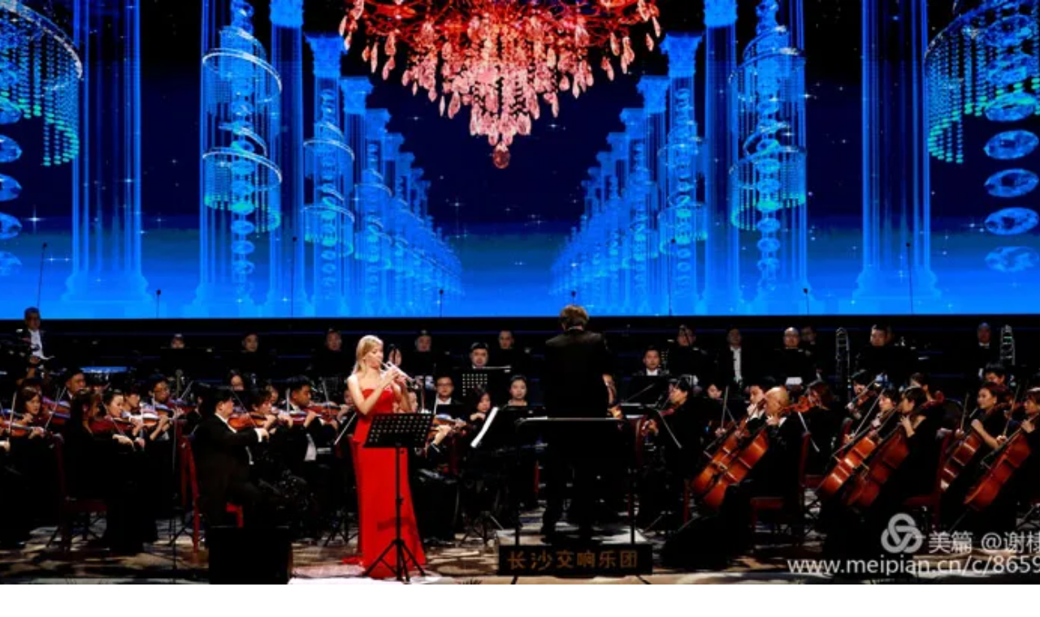

--- FILE ---
content_type: text/html; charset=utf-8
request_url: https://www.maryelizabethbowden.com/news/china-debut-hummel-concerto-with-the-hunan-symphony-orchestra
body_size: 3292
content:
<!DOCTYPE html><!-- Last Published: Mon Nov 03 2025 16:54:28 GMT+0000 (Coordinated Universal Time) --><html data-wf-domain="www.maryelizabethbowden.com" data-wf-page="6195c37a4a970d8f5e9372ce" data-wf-site="61119fe6820256793365349a" data-wf-collection="6195c37a4a970d94b19372b6" data-wf-item-slug="china-debut-hummel-concerto-with-the-hunan-symphony-orchestra"><head><meta charset="utf-8"/><title>Mary Elizabeth Bowden</title><meta content="https://cdn.prod.website-files.com/61119fe782025634996534cd/6137b324586e146f971d826f_China%20Debut%201.webp" property="og:image"/><meta content="https://cdn.prod.website-files.com/61119fe782025634996534cd/6137b324586e146f971d826f_China%20Debut%201.webp" property="twitter:image"/><meta content="width=device-width, initial-scale=1" name="viewport"/><link href="https://cdn.prod.website-files.com/61119fe6820256793365349a/css/marybowden.shared.e76e8b122.css" rel="stylesheet" type="text/css"/><link href="https://fonts.googleapis.com" rel="preconnect"/><link href="https://fonts.gstatic.com" rel="preconnect" crossorigin="anonymous"/><script src="https://ajax.googleapis.com/ajax/libs/webfont/1.6.26/webfont.js" type="text/javascript"></script><script type="text/javascript">WebFont.load({  google: {    families: ["Montserrat:100,100italic,200,200italic,300,300italic,400,400italic,500,500italic,600,600italic,700,700italic,800,800italic,900,900italic","Playfair Display:regular,500,600,700,800,900,italic,500italic,600italic,700italic,800italic,900italic","Libre Baskerville:regular,italic,700","Cormorant Garamond:300,300italic,regular,italic,500,500italic,600,600italic,700,700italic","Fira Sans:100,100italic,200,200italic,300,300italic,regular,italic,500,500italic,600,600italic,700,700italic,800,800italic,900,900italic","Merriweather Sans:regular","Source Sans Pro:regular"]  }});</script><script type="text/javascript">!function(o,c){var n=c.documentElement,t=" w-mod-";n.className+=t+"js",("ontouchstart"in o||o.DocumentTouch&&c instanceof DocumentTouch)&&(n.className+=t+"touch")}(window,document);</script><link href="https://cdn.prod.website-files.com/61119fe6820256793365349a/6152149abe71803d1aa1e035_Bowden%20256.jpg" rel="shortcut icon" type="image/x-icon"/><link href="https://cdn.prod.website-files.com/61119fe6820256793365349a/6152149c5cc647975778178e_Bowden%2032.jpg" rel="apple-touch-icon"/><script async="" src="https://www.googletagmanager.com/gtag/js?id=G-G7FL3FYZ04"></script><script type="text/javascript">window.dataLayer = window.dataLayer || [];function gtag(){dataLayer.push(arguments);}gtag('js', new Date());gtag('config', 'G-G7FL3FYZ04', {'anonymize_ip': false});</script><script src="https://www.google.com/recaptcha/api.js" type="text/javascript"></script></head><body><div class="page-wrapper"><div><div style="background-image:url(&quot;https://cdn.prod.website-files.com/61119fe782025634996534cd/6137b324586e146f971d826f_China%20Debut%201.webp&quot;)" class="section section-bg-image height-100vh"></div><div data-w-id="2fc86840-942f-487b-638b-fa0e6928db8b" class="section"><div class="page-padding space-vertical-large"><div class="container max-1024"><div data-w-id="09fb035e-1d33-2e4a-8bef-b8047ca9d3dc" style="-webkit-transform:translate3d(0, 75px, 0) scale3d(1, 1, 1) rotateX(0) rotateY(0) rotateZ(0) skew(0, 0);-moz-transform:translate3d(0, 75px, 0) scale3d(1, 1, 1) rotateX(0) rotateY(0) rotateZ(0) skew(0, 0);-ms-transform:translate3d(0, 75px, 0) scale3d(1, 1, 1) rotateX(0) rotateY(0) rotateZ(0) skew(0, 0);transform:translate3d(0, 75px, 0) scale3d(1, 1, 1) rotateX(0) rotateY(0) rotateZ(0) skew(0, 0);opacity:0" class="news-cms7_box margin-top--220"><div class="space-bottom-xsmall"><div class="small-text">February 16, 2019</div><h1 class="margin--16">China Debut: Hummel Concerto with the Hunan Symphony Orchestra</h1><img src="https://cdn.prod.website-files.com/61119fe6820256793365349a/61119fe7820256e14a6534de_lines-zigzag_black.svg" loading="lazy" width="50" alt="" class="motif-image"/></div><div class="margin-top--24 w-richtext"><p>Mary made her China solo debut at the Hunan Spring Festival Concert with the Hunan Symphony Orchestra in Changsha with conductor Nicola Giuliani on January 29th . The concert was broadcast live on Hunan TV.</p><figure class="w-richtext-align-center w-richtext-figure-type-image"><div><img src="https://cdn.prod.website-files.com/61119fe782025634996534cd/6137b33e915b7ec78a3ee8ad_China%20Debut%202.jpg" loading="lazy" alt=""/></div></figure><figure class="w-richtext-align-center w-richtext-figure-type-image"><div><img src="https://cdn.prod.website-files.com/61119fe782025634996534cd/6137b344ecb5f8fc4331676e_China%20Debut%203.jpg" loading="lazy" alt=""/></div></figure></div></div></div></div></div></div><div data-w-id="5a700704-d6e6-54d0-829c-3d3e882a1107" class="section height-100vh position-relative overflow-hidden hidden"><div style="background-image:url(&quot;https://cdn.prod.website-files.com/61119fe782025634996534cd/6137b324586e146f971d826f_China%20Debut%201.webp&quot;)" class="news-cms1_bg-image"></div><div class="page-padding"><div class="container"><div data-w-id="5a700704-d6e6-54d0-829c-3d3e882a110a" style="background-image:url(&quot;https://cdn.prod.website-files.com/61119fe782025634996534cd/6137b324586e146f971d826f_China%20Debut%201.webp&quot;);-webkit-transform:translate3d(0, 75px, 0) scale3d(1, 1, 1) rotateX(0) rotateY(0) rotateZ(0) skew(0, 0);-moz-transform:translate3d(0, 75px, 0) scale3d(1, 1, 1) rotateX(0) rotateY(0) rotateZ(0) skew(0, 0);-ms-transform:translate3d(0, 75px, 0) scale3d(1, 1, 1) rotateX(0) rotateY(0) rotateZ(0) skew(0, 0);transform:translate3d(0, 75px, 0) scale3d(1, 1, 1) rotateX(0) rotateY(0) rotateZ(0) skew(0, 0);opacity:0" class="news-cms1_image"><div class="news-cms1_info space-vertical-small"><div class="small-text text-light">February 16, 2019</div><h1 class="h3-main text-light">China Debut: Hummel Concerto with the Hunan Symphony Orchestra</h1></div></div></div></div></div><div data-w-id="c18533ad-f34c-3ae4-7fbe-60aca0937e68" class="section margin-24 hidden"><div class="page-padding"><div class="container max-840"><div class="space-vertical-medium"><div data-w-id="5845ffce-8f20-4a48-5c6f-a19f52b8ed47" style="-webkit-transform:translate3d(0, 75px, 0) scale3d(1, 1, 1) rotateX(0) rotateY(0) rotateZ(0) skew(0, 0);-moz-transform:translate3d(0, 75px, 0) scale3d(1, 1, 1) rotateX(0) rotateY(0) rotateZ(0) skew(0, 0);-ms-transform:translate3d(0, 75px, 0) scale3d(1, 1, 1) rotateX(0) rotateY(0) rotateZ(0) skew(0, 0);transform:translate3d(0, 75px, 0) scale3d(1, 1, 1) rotateX(0) rotateY(0) rotateZ(0) skew(0, 0);opacity:0" class="margin-top--24 w-richtext"><p>Mary made her China solo debut at the Hunan Spring Festival Concert with the Hunan Symphony Orchestra in Changsha with conductor Nicola Giuliani on January 29th . The concert was broadcast live on Hunan TV.</p><figure class="w-richtext-align-center w-richtext-figure-type-image"><div><img src="https://cdn.prod.website-files.com/61119fe782025634996534cd/6137b33e915b7ec78a3ee8ad_China%20Debut%202.jpg" loading="lazy" alt=""/></div></figure><figure class="w-richtext-align-center w-richtext-figure-type-image"><div><img src="https://cdn.prod.website-files.com/61119fe782025634996534cd/6137b344ecb5f8fc4331676e_China%20Debut%203.jpg" loading="lazy" alt=""/></div></figure></div></div></div></div></div><div data-collapse="medium" data-animation="default" data-duration="400" data-easing="ease" data-easing2="ease" role="banner" class="nav_component w-nav"><div class="container max-full"><div class="nav-wrapper nav-center-grid"><div class="nav-list-wrapper nav-list-desktop w-dyn-list"><div role="list" class="w-dyn-items"><div role="listitem" class="w-dyn-item"><a href="/" class="brand-link w-nav-brand"><img alt="" loading="lazy" width="160" src="https://cdn.prod.website-files.com/61119fe782025634996534cd/613f82b43cb58b3d93cd35b5_thumbnail_meb-logo-trans-1-copy.webp" class="brand-logo"/><div class="brand-text w-condition-invisible">Mary Elizabeth Bowden</div></a></div></div></div><nav role="navigation" id="w-node-d625622a-4459-e4ea-a4df-55c06cdfaa84-6cdfaa78" class="nav-menu w-nav-menu"><a href="/about" class="nav-link w-nav-link">About</a><a href="/news" class="nav-link w-nav-link">News</a><a href="/events" class="nav-link w-nav-link">Events</a><a href="/albums" class="nav-link w-nav-link">Albums</a><a href="/projects" class="nav-link w-nav-link">Projects</a><a href="/photos" class="nav-link w-nav-link">Photos</a><a href="/videos" class="nav-link w-nav-link">Videos</a><div data-hover="true" data-delay="0" class="dropdown w-dropdown"><div class="nav-link nav-toggle w-dropdown-toggle"><div class="nav-link-icon opacity-50 w-icon-dropdown-toggle"></div><div>Press</div></div><nav class="dropdown-list w-dropdown-list"><a href="/press-features" class="nav-link-dropdown w-dropdown-link">Features</a><a href="/press-acclaim" class="nav-link-dropdown w-dropdown-link">Acclaim</a></nav></div><a href="/contact" class="nav-link w-nav-link">Contact</a><div class="margin-left-6"><div class="collection-list-wrapper-3-copy w-dyn-list"><div role="list" class="social-list social-header-left w-dyn-items"><div role="listitem" class="w-dyn-item"><a href="https://www.tiktok.com/@maryelizabethbowden" target="_blank" class="social-link w-inline-block"><div></div></a></div><div role="listitem" class="w-dyn-item"><a href="https://www.facebook.com/maryelizabethbowdentrumpet" target="_blank" class="social-link w-inline-block"><div></div></a></div><div role="listitem" class="w-dyn-item"><a href="https://twitter.com/marybowden" target="_blank" class="social-link w-inline-block"><div></div></a></div><div role="listitem" class="w-dyn-item"><a href="https://www.youtube.com/c/MaryElizabethBowden" target="_blank" class="social-link w-inline-block"><div></div></a></div><div role="listitem" class="w-dyn-item"><a href="https://www.instagram.com/marytrpt" target="_blank" class="social-link w-inline-block"><div></div></a></div></div></div></div></nav><div class="nav-social-list-wrapper w-dyn-list"><div role="list" class="social-list social-header-right w-dyn-items"><div role="listitem" class="w-dyn-item"><a href="https://www.tiktok.com/@maryelizabethbowden" target="_blank" class="social-link w-inline-block"><div></div></a></div><div role="listitem" class="w-dyn-item"><a href="https://www.facebook.com/maryelizabethbowdentrumpet" target="_blank" class="social-link w-inline-block"><div></div></a></div><div role="listitem" class="w-dyn-item"><a href="https://twitter.com/marybowden" target="_blank" class="social-link w-inline-block"><div></div></a></div><div role="listitem" class="w-dyn-item"><a href="https://www.youtube.com/c/MaryElizabethBowden" target="_blank" class="social-link w-inline-block"><div></div></a></div><div role="listitem" class="w-dyn-item"><a href="https://www.instagram.com/marytrpt" target="_blank" class="social-link w-inline-block"><div></div></a></div></div></div><div class="menu-button margin-right-5percent w-nav-button"><img src="https://cdn.prod.website-files.com/61119fe6820256793365349a/61119fe7820256b4256534d7_menu-black.svg" loading="lazy" alt="" class="menu-button-icon"/></div></div></div></div><div class="section"><div class="page-padding padding-vertical-medium"><div class="container"><div class="footer-stacked_component"><div class="w-dyn-list"><div role="list" class="w-dyn-items"><div role="listitem" class="brand-item w-dyn-item"><a href="/" class="brand-link w-nav-brand"><img src="https://cdn.prod.website-files.com/61119fe782025634996534cd/613f82b43cb58b3d93cd35b5_thumbnail_meb-logo-trans-1-copy.webp" loading="lazy" alt="" class="brand-logo"/><div class="brand-text brand-text-footer w-condition-invisible">Mary Elizabeth Bowden</div></a></div></div></div><div class="nav-menu footer"><a href="/about" class="nav-link">About</a><a href="/news" class="nav-link">News</a><a href="/events" class="nav-link">Events</a><a href="/albums" class="nav-link">Albums</a><a href="/projects" class="nav-link">Projects</a><a href="/photos" class="nav-link">Photos</a><a href="/videos" class="nav-link">Videos</a><div data-hover="true" data-delay="0" class="dropdown w-dropdown"><div class="nav-link nav-toggle w-dropdown-toggle"><div class="nav-link-icon opacity-50 w-icon-dropdown-toggle"></div><div>Press</div></div><nav class="dropdown-list dropdown-list-dark w-dropdown-list"><a href="/press-features" class="nav-link-dropdown nav-link-light w-dropdown-link">Features</a><a href="/press-acclaim" class="nav-link-dropdown nav-link-light w-dropdown-link">Acclaim</a></nav></div><a href="/contact" class="nav-link">Contact</a></div><div class="w-dyn-list"><div role="list" class="social-list w-dyn-items"><div role="listitem" class="w-dyn-item"><a href="https://www.tiktok.com/@maryelizabethbowden" target="_blank" class="social-link w-inline-block"><div></div></a></div><div role="listitem" class="w-dyn-item"><a href="https://www.facebook.com/maryelizabethbowdentrumpet" target="_blank" class="social-link w-inline-block"><div></div></a></div><div role="listitem" class="w-dyn-item"><a href="https://twitter.com/marybowden" target="_blank" class="social-link w-inline-block"><div></div></a></div><div role="listitem" class="w-dyn-item"><a href="https://www.youtube.com/c/MaryElizabethBowden" target="_blank" class="social-link w-inline-block"><div></div></a></div><div role="listitem" class="w-dyn-item"><a href="https://www.instagram.com/marytrpt" target="_blank" class="social-link w-inline-block"><div></div></a></div></div></div><div class="footer-text">Made with ❤️ and 🔥 by <a href="https://www.unison.media/" target="_blank" class="footer-text-link">Unison Media</a></div><div class="footer-text">© Mary Elizabeth Bowden</div></div></div></div></div></div><script src="https://d3e54v103j8qbb.cloudfront.net/js/jquery-3.5.1.min.dc5e7f18c8.js?site=61119fe6820256793365349a" type="text/javascript" integrity="sha256-9/aliU8dGd2tb6OSsuzixeV4y/faTqgFtohetphbbj0=" crossorigin="anonymous"></script><script src="https://cdn.prod.website-files.com/61119fe6820256793365349a/js/marybowden.schunk.36b8fb49256177c8.js" type="text/javascript"></script><script src="https://cdn.prod.website-files.com/61119fe6820256793365349a/js/marybowden.0488fb72.8c52a13bfa56a6a2.js" type="text/javascript"></script></body></html>

--- FILE ---
content_type: text/css
request_url: https://cdn.prod.website-files.com/61119fe6820256793365349a/css/marybowden.shared.e76e8b122.css
body_size: 27069
content:
html {
  -webkit-text-size-adjust: 100%;
  -ms-text-size-adjust: 100%;
  font-family: sans-serif;
}

body {
  margin: 0;
}

article, aside, details, figcaption, figure, footer, header, hgroup, main, menu, nav, section, summary {
  display: block;
}

audio, canvas, progress, video {
  vertical-align: baseline;
  display: inline-block;
}

audio:not([controls]) {
  height: 0;
  display: none;
}

[hidden], template {
  display: none;
}

a {
  background-color: #0000;
}

a:active, a:hover {
  outline: 0;
}

abbr[title] {
  border-bottom: 1px dotted;
}

b, strong {
  font-weight: bold;
}

dfn {
  font-style: italic;
}

h1 {
  margin: .67em 0;
  font-size: 2em;
}

mark {
  color: #000;
  background: #ff0;
}

small {
  font-size: 80%;
}

sub, sup {
  vertical-align: baseline;
  font-size: 75%;
  line-height: 0;
  position: relative;
}

sup {
  top: -.5em;
}

sub {
  bottom: -.25em;
}

img {
  border: 0;
}

svg:not(:root) {
  overflow: hidden;
}

hr {
  box-sizing: content-box;
  height: 0;
}

pre {
  overflow: auto;
}

code, kbd, pre, samp {
  font-family: monospace;
  font-size: 1em;
}

button, input, optgroup, select, textarea {
  color: inherit;
  font: inherit;
  margin: 0;
}

button {
  overflow: visible;
}

button, select {
  text-transform: none;
}

button, html input[type="button"], input[type="reset"] {
  -webkit-appearance: button;
  cursor: pointer;
}

button[disabled], html input[disabled] {
  cursor: default;
}

button::-moz-focus-inner, input::-moz-focus-inner {
  border: 0;
  padding: 0;
}

input {
  line-height: normal;
}

input[type="checkbox"], input[type="radio"] {
  box-sizing: border-box;
  padding: 0;
}

input[type="number"]::-webkit-inner-spin-button, input[type="number"]::-webkit-outer-spin-button {
  height: auto;
}

input[type="search"] {
  -webkit-appearance: none;
}

input[type="search"]::-webkit-search-cancel-button, input[type="search"]::-webkit-search-decoration {
  -webkit-appearance: none;
}

legend {
  border: 0;
  padding: 0;
}

textarea {
  overflow: auto;
}

optgroup {
  font-weight: bold;
}

table {
  border-collapse: collapse;
  border-spacing: 0;
}

td, th {
  padding: 0;
}

@font-face {
  font-family: webflow-icons;
  src: url("[data-uri]") format("truetype");
  font-weight: normal;
  font-style: normal;
}

[class^="w-icon-"], [class*=" w-icon-"] {
  speak: none;
  font-variant: normal;
  text-transform: none;
  -webkit-font-smoothing: antialiased;
  -moz-osx-font-smoothing: grayscale;
  font-style: normal;
  font-weight: normal;
  line-height: 1;
  font-family: webflow-icons !important;
}

.w-icon-slider-right:before {
  content: "";
}

.w-icon-slider-left:before {
  content: "";
}

.w-icon-nav-menu:before {
  content: "";
}

.w-icon-arrow-down:before, .w-icon-dropdown-toggle:before {
  content: "";
}

.w-icon-file-upload-remove:before {
  content: "";
}

.w-icon-file-upload-icon:before {
  content: "";
}

* {
  box-sizing: border-box;
}

html {
  height: 100%;
}

body {
  color: #333;
  background-color: #fff;
  min-height: 100%;
  margin: 0;
  font-family: Arial, sans-serif;
  font-size: 14px;
  line-height: 20px;
}

img {
  vertical-align: middle;
  max-width: 100%;
  display: inline-block;
}

html.w-mod-touch * {
  background-attachment: scroll !important;
}

.w-block {
  display: block;
}

.w-inline-block {
  max-width: 100%;
  display: inline-block;
}

.w-clearfix:before, .w-clearfix:after {
  content: " ";
  grid-area: 1 / 1 / 2 / 2;
  display: table;
}

.w-clearfix:after {
  clear: both;
}

.w-hidden {
  display: none;
}

.w-button {
  color: #fff;
  line-height: inherit;
  cursor: pointer;
  background-color: #3898ec;
  border: 0;
  border-radius: 0;
  padding: 9px 15px;
  text-decoration: none;
  display: inline-block;
}

input.w-button {
  -webkit-appearance: button;
}

html[data-w-dynpage] [data-w-cloak] {
  color: #0000 !important;
}

.w-code-block {
  margin: unset;
}

pre.w-code-block code {
  all: inherit;
}

.w-optimization {
  display: contents;
}

.w-webflow-badge, .w-webflow-badge > img {
  box-sizing: unset;
  width: unset;
  height: unset;
  max-height: unset;
  max-width: unset;
  min-height: unset;
  min-width: unset;
  margin: unset;
  padding: unset;
  float: unset;
  clear: unset;
  border: unset;
  border-radius: unset;
  background: unset;
  background-image: unset;
  background-position: unset;
  background-size: unset;
  background-repeat: unset;
  background-origin: unset;
  background-clip: unset;
  background-attachment: unset;
  background-color: unset;
  box-shadow: unset;
  transform: unset;
  direction: unset;
  font-family: unset;
  font-weight: unset;
  color: unset;
  font-size: unset;
  line-height: unset;
  font-style: unset;
  font-variant: unset;
  text-align: unset;
  letter-spacing: unset;
  -webkit-text-decoration: unset;
  text-decoration: unset;
  text-indent: unset;
  text-transform: unset;
  list-style-type: unset;
  text-shadow: unset;
  vertical-align: unset;
  cursor: unset;
  white-space: unset;
  word-break: unset;
  word-spacing: unset;
  word-wrap: unset;
  transition: unset;
}

.w-webflow-badge {
  white-space: nowrap;
  cursor: pointer;
  box-shadow: 0 0 0 1px #0000001a, 0 1px 3px #0000001a;
  visibility: visible !important;
  opacity: 1 !important;
  z-index: 2147483647 !important;
  color: #aaadb0 !important;
  overflow: unset !important;
  background-color: #fff !important;
  border-radius: 3px !important;
  width: auto !important;
  height: auto !important;
  margin: 0 !important;
  padding: 6px !important;
  font-size: 12px !important;
  line-height: 14px !important;
  text-decoration: none !important;
  display: inline-block !important;
  position: fixed !important;
  inset: auto 12px 12px auto !important;
  transform: none !important;
}

.w-webflow-badge > img {
  position: unset;
  visibility: unset !important;
  opacity: 1 !important;
  vertical-align: middle !important;
  display: inline-block !important;
}

h1, h2, h3, h4, h5, h6 {
  margin-bottom: 10px;
  font-weight: bold;
}

h1 {
  margin-top: 20px;
  font-size: 38px;
  line-height: 44px;
}

h2 {
  margin-top: 20px;
  font-size: 32px;
  line-height: 36px;
}

h3 {
  margin-top: 20px;
  font-size: 24px;
  line-height: 30px;
}

h4 {
  margin-top: 10px;
  font-size: 18px;
  line-height: 24px;
}

h5 {
  margin-top: 10px;
  font-size: 14px;
  line-height: 20px;
}

h6 {
  margin-top: 10px;
  font-size: 12px;
  line-height: 18px;
}

p {
  margin-top: 0;
  margin-bottom: 10px;
}

blockquote {
  border-left: 5px solid #e2e2e2;
  margin: 0 0 10px;
  padding: 10px 20px;
  font-size: 18px;
  line-height: 22px;
}

figure {
  margin: 0 0 10px;
}

figcaption {
  text-align: center;
  margin-top: 5px;
}

ul, ol {
  margin-top: 0;
  margin-bottom: 10px;
  padding-left: 40px;
}

.w-list-unstyled {
  padding-left: 0;
  list-style: none;
}

.w-embed:before, .w-embed:after {
  content: " ";
  grid-area: 1 / 1 / 2 / 2;
  display: table;
}

.w-embed:after {
  clear: both;
}

.w-video {
  width: 100%;
  padding: 0;
  position: relative;
}

.w-video iframe, .w-video object, .w-video embed {
  border: none;
  width: 100%;
  height: 100%;
  position: absolute;
  top: 0;
  left: 0;
}

fieldset {
  border: 0;
  margin: 0;
  padding: 0;
}

button, [type="button"], [type="reset"] {
  cursor: pointer;
  -webkit-appearance: button;
  border: 0;
}

.w-form {
  margin: 0 0 15px;
}

.w-form-done {
  text-align: center;
  background-color: #ddd;
  padding: 20px;
  display: none;
}

.w-form-fail {
  background-color: #ffdede;
  margin-top: 10px;
  padding: 10px;
  display: none;
}

label {
  margin-bottom: 5px;
  font-weight: bold;
  display: block;
}

.w-input, .w-select {
  color: #333;
  vertical-align: middle;
  background-color: #fff;
  border: 1px solid #ccc;
  width: 100%;
  height: 38px;
  margin-bottom: 10px;
  padding: 8px 12px;
  font-size: 14px;
  line-height: 1.42857;
  display: block;
}

.w-input::placeholder, .w-select::placeholder {
  color: #999;
}

.w-input:focus, .w-select:focus {
  border-color: #3898ec;
  outline: 0;
}

.w-input[disabled], .w-select[disabled], .w-input[readonly], .w-select[readonly], fieldset[disabled] .w-input, fieldset[disabled] .w-select {
  cursor: not-allowed;
}

.w-input[disabled]:not(.w-input-disabled), .w-select[disabled]:not(.w-input-disabled), .w-input[readonly], .w-select[readonly], fieldset[disabled]:not(.w-input-disabled) .w-input, fieldset[disabled]:not(.w-input-disabled) .w-select {
  background-color: #eee;
}

textarea.w-input, textarea.w-select {
  height: auto;
}

.w-select {
  background-color: #f3f3f3;
}

.w-select[multiple] {
  height: auto;
}

.w-form-label {
  cursor: pointer;
  margin-bottom: 0;
  font-weight: normal;
  display: inline-block;
}

.w-radio {
  margin-bottom: 5px;
  padding-left: 20px;
  display: block;
}

.w-radio:before, .w-radio:after {
  content: " ";
  grid-area: 1 / 1 / 2 / 2;
  display: table;
}

.w-radio:after {
  clear: both;
}

.w-radio-input {
  float: left;
  margin: 3px 0 0 -20px;
  line-height: normal;
}

.w-file-upload {
  margin-bottom: 10px;
  display: block;
}

.w-file-upload-input {
  opacity: 0;
  z-index: -100;
  width: .1px;
  height: .1px;
  position: absolute;
  overflow: hidden;
}

.w-file-upload-default, .w-file-upload-uploading, .w-file-upload-success {
  color: #333;
  display: inline-block;
}

.w-file-upload-error {
  margin-top: 10px;
  display: block;
}

.w-file-upload-default.w-hidden, .w-file-upload-uploading.w-hidden, .w-file-upload-error.w-hidden, .w-file-upload-success.w-hidden {
  display: none;
}

.w-file-upload-uploading-btn {
  cursor: pointer;
  background-color: #fafafa;
  border: 1px solid #ccc;
  margin: 0;
  padding: 8px 12px;
  font-size: 14px;
  font-weight: normal;
  display: flex;
}

.w-file-upload-file {
  background-color: #fafafa;
  border: 1px solid #ccc;
  flex-grow: 1;
  justify-content: space-between;
  margin: 0;
  padding: 8px 9px 8px 11px;
  display: flex;
}

.w-file-upload-file-name {
  font-size: 14px;
  font-weight: normal;
  display: block;
}

.w-file-remove-link {
  cursor: pointer;
  width: auto;
  height: auto;
  margin-top: 3px;
  margin-left: 10px;
  padding: 3px;
  display: block;
}

.w-icon-file-upload-remove {
  margin: auto;
  font-size: 10px;
}

.w-file-upload-error-msg {
  color: #ea384c;
  padding: 2px 0;
  display: inline-block;
}

.w-file-upload-info {
  padding: 0 12px;
  line-height: 38px;
  display: inline-block;
}

.w-file-upload-label {
  cursor: pointer;
  background-color: #fafafa;
  border: 1px solid #ccc;
  margin: 0;
  padding: 8px 12px;
  font-size: 14px;
  font-weight: normal;
  display: inline-block;
}

.w-icon-file-upload-icon, .w-icon-file-upload-uploading {
  width: 20px;
  margin-right: 8px;
  display: inline-block;
}

.w-icon-file-upload-uploading {
  height: 20px;
}

.w-container {
  max-width: 940px;
  margin-left: auto;
  margin-right: auto;
}

.w-container:before, .w-container:after {
  content: " ";
  grid-area: 1 / 1 / 2 / 2;
  display: table;
}

.w-container:after {
  clear: both;
}

.w-container .w-row {
  margin-left: -10px;
  margin-right: -10px;
}

.w-row:before, .w-row:after {
  content: " ";
  grid-area: 1 / 1 / 2 / 2;
  display: table;
}

.w-row:after {
  clear: both;
}

.w-row .w-row {
  margin-left: 0;
  margin-right: 0;
}

.w-col {
  float: left;
  width: 100%;
  min-height: 1px;
  padding-left: 10px;
  padding-right: 10px;
  position: relative;
}

.w-col .w-col {
  padding-left: 0;
  padding-right: 0;
}

.w-col-1 {
  width: 8.33333%;
}

.w-col-2 {
  width: 16.6667%;
}

.w-col-3 {
  width: 25%;
}

.w-col-4 {
  width: 33.3333%;
}

.w-col-5 {
  width: 41.6667%;
}

.w-col-6 {
  width: 50%;
}

.w-col-7 {
  width: 58.3333%;
}

.w-col-8 {
  width: 66.6667%;
}

.w-col-9 {
  width: 75%;
}

.w-col-10 {
  width: 83.3333%;
}

.w-col-11 {
  width: 91.6667%;
}

.w-col-12 {
  width: 100%;
}

.w-hidden-main {
  display: none !important;
}

@media screen and (max-width: 991px) {
  .w-container {
    max-width: 728px;
  }

  .w-hidden-main {
    display: inherit !important;
  }

  .w-hidden-medium {
    display: none !important;
  }

  .w-col-medium-1 {
    width: 8.33333%;
  }

  .w-col-medium-2 {
    width: 16.6667%;
  }

  .w-col-medium-3 {
    width: 25%;
  }

  .w-col-medium-4 {
    width: 33.3333%;
  }

  .w-col-medium-5 {
    width: 41.6667%;
  }

  .w-col-medium-6 {
    width: 50%;
  }

  .w-col-medium-7 {
    width: 58.3333%;
  }

  .w-col-medium-8 {
    width: 66.6667%;
  }

  .w-col-medium-9 {
    width: 75%;
  }

  .w-col-medium-10 {
    width: 83.3333%;
  }

  .w-col-medium-11 {
    width: 91.6667%;
  }

  .w-col-medium-12 {
    width: 100%;
  }

  .w-col-stack {
    width: 100%;
    left: auto;
    right: auto;
  }
}

@media screen and (max-width: 767px) {
  .w-hidden-main, .w-hidden-medium {
    display: inherit !important;
  }

  .w-hidden-small {
    display: none !important;
  }

  .w-row, .w-container .w-row {
    margin-left: 0;
    margin-right: 0;
  }

  .w-col {
    width: 100%;
    left: auto;
    right: auto;
  }

  .w-col-small-1 {
    width: 8.33333%;
  }

  .w-col-small-2 {
    width: 16.6667%;
  }

  .w-col-small-3 {
    width: 25%;
  }

  .w-col-small-4 {
    width: 33.3333%;
  }

  .w-col-small-5 {
    width: 41.6667%;
  }

  .w-col-small-6 {
    width: 50%;
  }

  .w-col-small-7 {
    width: 58.3333%;
  }

  .w-col-small-8 {
    width: 66.6667%;
  }

  .w-col-small-9 {
    width: 75%;
  }

  .w-col-small-10 {
    width: 83.3333%;
  }

  .w-col-small-11 {
    width: 91.6667%;
  }

  .w-col-small-12 {
    width: 100%;
  }
}

@media screen and (max-width: 479px) {
  .w-container {
    max-width: none;
  }

  .w-hidden-main, .w-hidden-medium, .w-hidden-small {
    display: inherit !important;
  }

  .w-hidden-tiny {
    display: none !important;
  }

  .w-col {
    width: 100%;
  }

  .w-col-tiny-1 {
    width: 8.33333%;
  }

  .w-col-tiny-2 {
    width: 16.6667%;
  }

  .w-col-tiny-3 {
    width: 25%;
  }

  .w-col-tiny-4 {
    width: 33.3333%;
  }

  .w-col-tiny-5 {
    width: 41.6667%;
  }

  .w-col-tiny-6 {
    width: 50%;
  }

  .w-col-tiny-7 {
    width: 58.3333%;
  }

  .w-col-tiny-8 {
    width: 66.6667%;
  }

  .w-col-tiny-9 {
    width: 75%;
  }

  .w-col-tiny-10 {
    width: 83.3333%;
  }

  .w-col-tiny-11 {
    width: 91.6667%;
  }

  .w-col-tiny-12 {
    width: 100%;
  }
}

.w-widget {
  position: relative;
}

.w-widget-map {
  width: 100%;
  height: 400px;
}

.w-widget-map label {
  width: auto;
  display: inline;
}

.w-widget-map img {
  max-width: inherit;
}

.w-widget-map .gm-style-iw {
  text-align: center;
}

.w-widget-map .gm-style-iw > button {
  display: none !important;
}

.w-widget-twitter {
  overflow: hidden;
}

.w-widget-twitter-count-shim {
  vertical-align: top;
  text-align: center;
  background: #fff;
  border: 1px solid #758696;
  border-radius: 3px;
  width: 28px;
  height: 20px;
  display: inline-block;
  position: relative;
}

.w-widget-twitter-count-shim * {
  pointer-events: none;
  -webkit-user-select: none;
  user-select: none;
}

.w-widget-twitter-count-shim .w-widget-twitter-count-inner {
  text-align: center;
  color: #999;
  font-family: serif;
  font-size: 15px;
  line-height: 12px;
  position: relative;
}

.w-widget-twitter-count-shim .w-widget-twitter-count-clear {
  display: block;
  position: relative;
}

.w-widget-twitter-count-shim.w--large {
  width: 36px;
  height: 28px;
}

.w-widget-twitter-count-shim.w--large .w-widget-twitter-count-inner {
  font-size: 18px;
  line-height: 18px;
}

.w-widget-twitter-count-shim:not(.w--vertical) {
  margin-left: 5px;
  margin-right: 8px;
}

.w-widget-twitter-count-shim:not(.w--vertical).w--large {
  margin-left: 6px;
}

.w-widget-twitter-count-shim:not(.w--vertical):before, .w-widget-twitter-count-shim:not(.w--vertical):after {
  content: " ";
  pointer-events: none;
  border: solid #0000;
  width: 0;
  height: 0;
  position: absolute;
  top: 50%;
  left: 0;
}

.w-widget-twitter-count-shim:not(.w--vertical):before {
  border-width: 4px;
  border-color: #75869600 #5d6c7b #75869600 #75869600;
  margin-top: -4px;
  margin-left: -9px;
}

.w-widget-twitter-count-shim:not(.w--vertical).w--large:before {
  border-width: 5px;
  margin-top: -5px;
  margin-left: -10px;
}

.w-widget-twitter-count-shim:not(.w--vertical):after {
  border-width: 4px;
  border-color: #fff0 #fff #fff0 #fff0;
  margin-top: -4px;
  margin-left: -8px;
}

.w-widget-twitter-count-shim:not(.w--vertical).w--large:after {
  border-width: 5px;
  margin-top: -5px;
  margin-left: -9px;
}

.w-widget-twitter-count-shim.w--vertical {
  width: 61px;
  height: 33px;
  margin-bottom: 8px;
}

.w-widget-twitter-count-shim.w--vertical:before, .w-widget-twitter-count-shim.w--vertical:after {
  content: " ";
  pointer-events: none;
  border: solid #0000;
  width: 0;
  height: 0;
  position: absolute;
  top: 100%;
  left: 50%;
}

.w-widget-twitter-count-shim.w--vertical:before {
  border-width: 5px;
  border-color: #5d6c7b #75869600 #75869600;
  margin-left: -5px;
}

.w-widget-twitter-count-shim.w--vertical:after {
  border-width: 4px;
  border-color: #fff #fff0 #fff0;
  margin-left: -4px;
}

.w-widget-twitter-count-shim.w--vertical .w-widget-twitter-count-inner {
  font-size: 18px;
  line-height: 22px;
}

.w-widget-twitter-count-shim.w--vertical.w--large {
  width: 76px;
}

.w-background-video {
  color: #fff;
  height: 500px;
  position: relative;
  overflow: hidden;
}

.w-background-video > video {
  object-fit: cover;
  z-index: -100;
  background-position: 50%;
  background-size: cover;
  width: 100%;
  height: 100%;
  margin: auto;
  position: absolute;
  inset: -100%;
}

.w-background-video > video::-webkit-media-controls-start-playback-button {
  -webkit-appearance: none;
  display: none !important;
}

.w-background-video--control {
  background-color: #0000;
  padding: 0;
  position: absolute;
  bottom: 1em;
  right: 1em;
}

.w-background-video--control > [hidden] {
  display: none !important;
}

.w-slider {
  text-align: center;
  clear: both;
  -webkit-tap-highlight-color: #0000;
  tap-highlight-color: #0000;
  background: #ddd;
  height: 300px;
  position: relative;
}

.w-slider-mask {
  z-index: 1;
  white-space: nowrap;
  height: 100%;
  display: block;
  position: relative;
  left: 0;
  right: 0;
  overflow: hidden;
}

.w-slide {
  vertical-align: top;
  white-space: normal;
  text-align: left;
  width: 100%;
  height: 100%;
  display: inline-block;
  position: relative;
}

.w-slider-nav {
  z-index: 2;
  text-align: center;
  -webkit-tap-highlight-color: #0000;
  tap-highlight-color: #0000;
  height: 40px;
  margin: auto;
  padding-top: 10px;
  position: absolute;
  inset: auto 0 0;
}

.w-slider-nav.w-round > div {
  border-radius: 100%;
}

.w-slider-nav.w-num > div {
  font-size: inherit;
  line-height: inherit;
  width: auto;
  height: auto;
  padding: .2em .5em;
}

.w-slider-nav.w-shadow > div {
  box-shadow: 0 0 3px #3336;
}

.w-slider-nav-invert {
  color: #fff;
}

.w-slider-nav-invert > div {
  background-color: #2226;
}

.w-slider-nav-invert > div.w-active {
  background-color: #222;
}

.w-slider-dot {
  cursor: pointer;
  background-color: #fff6;
  width: 1em;
  height: 1em;
  margin: 0 3px .5em;
  transition: background-color .1s, color .1s;
  display: inline-block;
  position: relative;
}

.w-slider-dot.w-active {
  background-color: #fff;
}

.w-slider-dot:focus {
  outline: none;
  box-shadow: 0 0 0 2px #fff;
}

.w-slider-dot:focus.w-active {
  box-shadow: none;
}

.w-slider-arrow-left, .w-slider-arrow-right {
  cursor: pointer;
  color: #fff;
  -webkit-tap-highlight-color: #0000;
  tap-highlight-color: #0000;
  -webkit-user-select: none;
  user-select: none;
  width: 80px;
  margin: auto;
  font-size: 40px;
  position: absolute;
  inset: 0;
  overflow: hidden;
}

.w-slider-arrow-left [class^="w-icon-"], .w-slider-arrow-right [class^="w-icon-"], .w-slider-arrow-left [class*=" w-icon-"], .w-slider-arrow-right [class*=" w-icon-"] {
  position: absolute;
}

.w-slider-arrow-left:focus, .w-slider-arrow-right:focus {
  outline: 0;
}

.w-slider-arrow-left {
  z-index: 3;
  right: auto;
}

.w-slider-arrow-right {
  z-index: 4;
  left: auto;
}

.w-icon-slider-left, .w-icon-slider-right {
  width: 1em;
  height: 1em;
  margin: auto;
  inset: 0;
}

.w-slider-aria-label {
  clip: rect(0 0 0 0);
  border: 0;
  width: 1px;
  height: 1px;
  margin: -1px;
  padding: 0;
  position: absolute;
  overflow: hidden;
}

.w-slider-force-show {
  display: block !important;
}

.w-dropdown {
  text-align: left;
  z-index: 900;
  margin-left: auto;
  margin-right: auto;
  display: inline-block;
  position: relative;
}

.w-dropdown-btn, .w-dropdown-toggle, .w-dropdown-link {
  vertical-align: top;
  color: #222;
  text-align: left;
  white-space: nowrap;
  margin-left: auto;
  margin-right: auto;
  padding: 20px;
  text-decoration: none;
  position: relative;
}

.w-dropdown-toggle {
  -webkit-user-select: none;
  user-select: none;
  cursor: pointer;
  padding-right: 40px;
  display: inline-block;
}

.w-dropdown-toggle:focus {
  outline: 0;
}

.w-icon-dropdown-toggle {
  width: 1em;
  height: 1em;
  margin: auto 20px auto auto;
  position: absolute;
  top: 0;
  bottom: 0;
  right: 0;
}

.w-dropdown-list {
  background: #ddd;
  min-width: 100%;
  display: none;
  position: absolute;
}

.w-dropdown-list.w--open {
  display: block;
}

.w-dropdown-link {
  color: #222;
  padding: 10px 20px;
  display: block;
}

.w-dropdown-link.w--current {
  color: #0082f3;
}

.w-dropdown-link:focus {
  outline: 0;
}

@media screen and (max-width: 767px) {
  .w-nav-brand {
    padding-left: 10px;
  }
}

.w-lightbox-backdrop {
  cursor: auto;
  letter-spacing: normal;
  text-indent: 0;
  text-shadow: none;
  text-transform: none;
  visibility: visible;
  white-space: normal;
  word-break: normal;
  word-spacing: normal;
  word-wrap: normal;
  color: #fff;
  text-align: center;
  z-index: 2000;
  opacity: 0;
  -webkit-user-select: none;
  -moz-user-select: none;
  -webkit-tap-highlight-color: transparent;
  background: #000000e6;
  outline: 0;
  font-family: Helvetica Neue, Helvetica, Ubuntu, Segoe UI, Verdana, sans-serif;
  font-size: 17px;
  font-style: normal;
  font-weight: 300;
  line-height: 1.2;
  list-style: disc;
  position: fixed;
  inset: 0;
  -webkit-transform: translate(0);
}

.w-lightbox-backdrop, .w-lightbox-container {
  -webkit-overflow-scrolling: touch;
  height: 100%;
  overflow: auto;
}

.w-lightbox-content {
  height: 100vh;
  position: relative;
  overflow: hidden;
}

.w-lightbox-view {
  opacity: 0;
  width: 100vw;
  height: 100vh;
  position: absolute;
}

.w-lightbox-view:before {
  content: "";
  height: 100vh;
}

.w-lightbox-group, .w-lightbox-group .w-lightbox-view, .w-lightbox-group .w-lightbox-view:before {
  height: 86vh;
}

.w-lightbox-frame, .w-lightbox-view:before {
  vertical-align: middle;
  display: inline-block;
}

.w-lightbox-figure {
  margin: 0;
  position: relative;
}

.w-lightbox-group .w-lightbox-figure {
  cursor: pointer;
}

.w-lightbox-img {
  width: auto;
  max-width: none;
  height: auto;
}

.w-lightbox-image {
  float: none;
  max-width: 100vw;
  max-height: 100vh;
  display: block;
}

.w-lightbox-group .w-lightbox-image {
  max-height: 86vh;
}

.w-lightbox-caption {
  text-align: left;
  text-overflow: ellipsis;
  white-space: nowrap;
  background: #0006;
  padding: .5em 1em;
  position: absolute;
  bottom: 0;
  left: 0;
  right: 0;
  overflow: hidden;
}

.w-lightbox-embed {
  width: 100%;
  height: 100%;
  position: absolute;
  inset: 0;
}

.w-lightbox-control {
  cursor: pointer;
  background-position: center;
  background-repeat: no-repeat;
  background-size: 24px;
  width: 4em;
  transition: all .3s;
  position: absolute;
  top: 0;
}

.w-lightbox-left {
  background-image: url("[data-uri]");
  display: none;
  bottom: 0;
  left: 0;
}

.w-lightbox-right {
  background-image: url("[data-uri]");
  display: none;
  bottom: 0;
  right: 0;
}

.w-lightbox-close {
  background-image: url("[data-uri]");
  background-size: 18px;
  height: 2.6em;
  right: 0;
}

.w-lightbox-strip {
  white-space: nowrap;
  padding: 0 1vh;
  line-height: 0;
  position: absolute;
  bottom: 0;
  left: 0;
  right: 0;
  overflow: auto hidden;
}

.w-lightbox-item {
  box-sizing: content-box;
  cursor: pointer;
  width: 10vh;
  padding: 2vh 1vh;
  display: inline-block;
  -webkit-transform: translate3d(0, 0, 0);
}

.w-lightbox-active {
  opacity: .3;
}

.w-lightbox-thumbnail {
  background: #222;
  height: 10vh;
  position: relative;
  overflow: hidden;
}

.w-lightbox-thumbnail-image {
  position: absolute;
  top: 0;
  left: 0;
}

.w-lightbox-thumbnail .w-lightbox-tall {
  width: 100%;
  top: 50%;
  transform: translate(0, -50%);
}

.w-lightbox-thumbnail .w-lightbox-wide {
  height: 100%;
  left: 50%;
  transform: translate(-50%);
}

.w-lightbox-spinner {
  box-sizing: border-box;
  border: 5px solid #0006;
  border-radius: 50%;
  width: 40px;
  height: 40px;
  margin-top: -20px;
  margin-left: -20px;
  animation: .8s linear infinite spin;
  position: absolute;
  top: 50%;
  left: 50%;
}

.w-lightbox-spinner:after {
  content: "";
  border: 3px solid #0000;
  border-bottom-color: #fff;
  border-radius: 50%;
  position: absolute;
  inset: -4px;
}

.w-lightbox-hide {
  display: none;
}

.w-lightbox-noscroll {
  overflow: hidden;
}

@media (min-width: 768px) {
  .w-lightbox-content {
    height: 96vh;
    margin-top: 2vh;
  }

  .w-lightbox-view, .w-lightbox-view:before {
    height: 96vh;
  }

  .w-lightbox-group, .w-lightbox-group .w-lightbox-view, .w-lightbox-group .w-lightbox-view:before {
    height: 84vh;
  }

  .w-lightbox-image {
    max-width: 96vw;
    max-height: 96vh;
  }

  .w-lightbox-group .w-lightbox-image {
    max-width: 82.3vw;
    max-height: 84vh;
  }

  .w-lightbox-left, .w-lightbox-right {
    opacity: .5;
    display: block;
  }

  .w-lightbox-close {
    opacity: .8;
  }

  .w-lightbox-control:hover {
    opacity: 1;
  }
}

.w-lightbox-inactive, .w-lightbox-inactive:hover {
  opacity: 0;
}

.w-richtext:before, .w-richtext:after {
  content: " ";
  grid-area: 1 / 1 / 2 / 2;
  display: table;
}

.w-richtext:after {
  clear: both;
}

.w-richtext[contenteditable="true"]:before, .w-richtext[contenteditable="true"]:after {
  white-space: initial;
}

.w-richtext ol, .w-richtext ul {
  overflow: hidden;
}

.w-richtext .w-richtext-figure-selected.w-richtext-figure-type-video div:after, .w-richtext .w-richtext-figure-selected[data-rt-type="video"] div:after, .w-richtext .w-richtext-figure-selected.w-richtext-figure-type-image div, .w-richtext .w-richtext-figure-selected[data-rt-type="image"] div {
  outline: 2px solid #2895f7;
}

.w-richtext figure.w-richtext-figure-type-video > div:after, .w-richtext figure[data-rt-type="video"] > div:after {
  content: "";
  display: none;
  position: absolute;
  inset: 0;
}

.w-richtext figure {
  max-width: 60%;
  position: relative;
}

.w-richtext figure > div:before {
  cursor: default !important;
}

.w-richtext figure img {
  width: 100%;
}

.w-richtext figure figcaption.w-richtext-figcaption-placeholder {
  opacity: .6;
}

.w-richtext figure div {
  color: #0000;
  font-size: 0;
}

.w-richtext figure.w-richtext-figure-type-image, .w-richtext figure[data-rt-type="image"] {
  display: table;
}

.w-richtext figure.w-richtext-figure-type-image > div, .w-richtext figure[data-rt-type="image"] > div {
  display: inline-block;
}

.w-richtext figure.w-richtext-figure-type-image > figcaption, .w-richtext figure[data-rt-type="image"] > figcaption {
  caption-side: bottom;
  display: table-caption;
}

.w-richtext figure.w-richtext-figure-type-video, .w-richtext figure[data-rt-type="video"] {
  width: 60%;
  height: 0;
}

.w-richtext figure.w-richtext-figure-type-video iframe, .w-richtext figure[data-rt-type="video"] iframe {
  width: 100%;
  height: 100%;
  position: absolute;
  top: 0;
  left: 0;
}

.w-richtext figure.w-richtext-figure-type-video > div, .w-richtext figure[data-rt-type="video"] > div {
  width: 100%;
}

.w-richtext figure.w-richtext-align-center {
  clear: both;
  margin-left: auto;
  margin-right: auto;
}

.w-richtext figure.w-richtext-align-center.w-richtext-figure-type-image > div, .w-richtext figure.w-richtext-align-center[data-rt-type="image"] > div {
  max-width: 100%;
}

.w-richtext figure.w-richtext-align-normal {
  clear: both;
}

.w-richtext figure.w-richtext-align-fullwidth {
  text-align: center;
  clear: both;
  width: 100%;
  max-width: 100%;
  margin-left: auto;
  margin-right: auto;
  display: block;
}

.w-richtext figure.w-richtext-align-fullwidth > div {
  padding-bottom: inherit;
  display: inline-block;
}

.w-richtext figure.w-richtext-align-fullwidth > figcaption {
  display: block;
}

.w-richtext figure.w-richtext-align-floatleft {
  float: left;
  clear: none;
  margin-right: 15px;
}

.w-richtext figure.w-richtext-align-floatright {
  float: right;
  clear: none;
  margin-left: 15px;
}

.w-nav {
  z-index: 1000;
  background: #ddd;
  position: relative;
}

.w-nav:before, .w-nav:after {
  content: " ";
  grid-area: 1 / 1 / 2 / 2;
  display: table;
}

.w-nav:after {
  clear: both;
}

.w-nav-brand {
  float: left;
  color: #333;
  text-decoration: none;
  position: relative;
}

.w-nav-link {
  vertical-align: top;
  color: #222;
  text-align: left;
  margin-left: auto;
  margin-right: auto;
  padding: 20px;
  text-decoration: none;
  display: inline-block;
  position: relative;
}

.w-nav-link.w--current {
  color: #0082f3;
}

.w-nav-menu {
  float: right;
  position: relative;
}

[data-nav-menu-open] {
  text-align: center;
  background: #c8c8c8;
  min-width: 200px;
  position: absolute;
  top: 100%;
  left: 0;
  right: 0;
  overflow: visible;
  display: block !important;
}

.w--nav-link-open {
  display: block;
  position: relative;
}

.w-nav-overlay {
  width: 100%;
  display: none;
  position: absolute;
  top: 100%;
  left: 0;
  right: 0;
  overflow: hidden;
}

.w-nav-overlay [data-nav-menu-open] {
  top: 0;
}

.w-nav[data-animation="over-left"] .w-nav-overlay {
  width: auto;
}

.w-nav[data-animation="over-left"] .w-nav-overlay, .w-nav[data-animation="over-left"] [data-nav-menu-open] {
  z-index: 1;
  top: 0;
  right: auto;
}

.w-nav[data-animation="over-right"] .w-nav-overlay {
  width: auto;
}

.w-nav[data-animation="over-right"] .w-nav-overlay, .w-nav[data-animation="over-right"] [data-nav-menu-open] {
  z-index: 1;
  top: 0;
  left: auto;
}

.w-nav-button {
  float: right;
  cursor: pointer;
  -webkit-tap-highlight-color: #0000;
  tap-highlight-color: #0000;
  -webkit-user-select: none;
  user-select: none;
  padding: 18px;
  font-size: 24px;
  display: none;
  position: relative;
}

.w-nav-button:focus {
  outline: 0;
}

.w-nav-button.w--open {
  color: #fff;
  background-color: #c8c8c8;
}

.w-nav[data-collapse="all"] .w-nav-menu {
  display: none;
}

.w-nav[data-collapse="all"] .w-nav-button, .w--nav-dropdown-open, .w--nav-dropdown-toggle-open {
  display: block;
}

.w--nav-dropdown-list-open {
  position: static;
}

@media screen and (max-width: 991px) {
  .w-nav[data-collapse="medium"] .w-nav-menu {
    display: none;
  }

  .w-nav[data-collapse="medium"] .w-nav-button {
    display: block;
  }
}

@media screen and (max-width: 767px) {
  .w-nav[data-collapse="small"] .w-nav-menu {
    display: none;
  }

  .w-nav[data-collapse="small"] .w-nav-button {
    display: block;
  }

  .w-nav-brand {
    padding-left: 10px;
  }
}

@media screen and (max-width: 479px) {
  .w-nav[data-collapse="tiny"] .w-nav-menu {
    display: none;
  }

  .w-nav[data-collapse="tiny"] .w-nav-button {
    display: block;
  }
}

.w-tabs {
  position: relative;
}

.w-tabs:before, .w-tabs:after {
  content: " ";
  grid-area: 1 / 1 / 2 / 2;
  display: table;
}

.w-tabs:after {
  clear: both;
}

.w-tab-menu {
  position: relative;
}

.w-tab-link {
  vertical-align: top;
  text-align: left;
  cursor: pointer;
  color: #222;
  background-color: #ddd;
  padding: 9px 30px;
  text-decoration: none;
  display: inline-block;
  position: relative;
}

.w-tab-link.w--current {
  background-color: #c8c8c8;
}

.w-tab-link:focus {
  outline: 0;
}

.w-tab-content {
  display: block;
  position: relative;
  overflow: hidden;
}

.w-tab-pane {
  display: none;
  position: relative;
}

.w--tab-active {
  display: block;
}

@media screen and (max-width: 479px) {
  .w-tab-link {
    display: block;
  }
}

.w-ix-emptyfix:after {
  content: "";
}

@keyframes spin {
  0% {
    transform: rotate(0);
  }

  100% {
    transform: rotate(360deg);
  }
}

.w-dyn-empty {
  background-color: #ddd;
  padding: 10px;
}

.w-dyn-hide, .w-dyn-bind-empty, .w-condition-invisible {
  display: none !important;
}

.wf-layout-layout {
  display: grid;
}

@font-face {
  font-family: Font Awesome;
  src: url("https://cdn.prod.website-files.com/61119fe6820256793365349a/61119fe78202565fd2653516_fa-regular-400.ttf") format("truetype");
  font-weight: 400;
  font-style: normal;
  font-display: swap;
}

@font-face {
  font-family: Font Awesome Brands;
  src: url("https://cdn.prod.website-files.com/61119fe6820256793365349a/61119fe78202560c936534f2_fa-brands-400.ttf") format("truetype");
  font-weight: 400;
  font-style: normal;
  font-display: swap;
}

@font-face {
  font-family: Font Awesome Solid;
  src: url("https://cdn.prod.website-files.com/61119fe6820256793365349a/61119fe782025622f76534f8_fa-solid-900.ttf") format("truetype");
  font-weight: 400;
  font-style: normal;
  font-display: swap;
}

@font-face {
  font-family: "Fa Brands 6.7.2";
  src: url("https://cdn.prod.website-files.com/61119fe6820256793365349a/67de1e150b9f8269a8cfee40_fa-brands-400.ttf") format("truetype"), url("https://cdn.prod.website-files.com/61119fe6820256793365349a/67de1e150b9f8269a8cfee40_fa-brands-400.ttf") format("truetype");
  font-weight: 400;
  font-style: normal;
  font-display: swap;
}

:root {
  --black-font: black;
  --primary-font: #46cee0;
  --white: white;
  --black: black;
  --white-font: white;
  --primary-dark: #3d7074;
  --primary: #46cee0;
  --form-bg: #e2e2e2;
  --dark-grey: #3f3f3f;
  --light-grey: #e2e2e2;
  --primary-dark-font: #288b99;
  --dark-grey-font: #3f3f3f;
  --indian-red: #db4545;
  --light-grey-text: #e2e2e2;
}

.w-layout-grid {
  grid-row-gap: 16px;
  grid-column-gap: 16px;
  grid-template-rows: auto auto;
  grid-template-columns: 1fr 1fr;
  grid-auto-columns: 1fr;
  display: grid;
}

.w-pagination-wrapper {
  flex-wrap: wrap;
  justify-content: center;
  display: flex;
}

.w-pagination-previous {
  color: #333;
  background-color: #fafafa;
  border: 1px solid #ccc;
  border-radius: 2px;
  margin-left: 10px;
  margin-right: 10px;
  padding: 9px 20px;
  font-size: 14px;
  display: block;
}

.w-pagination-previous-icon {
  margin-right: 4px;
}

.w-pagination-next {
  color: #333;
  background-color: #fafafa;
  border: 1px solid #ccc;
  border-radius: 2px;
  margin-left: 10px;
  margin-right: 10px;
  padding: 9px 20px;
  font-size: 14px;
  display: block;
}

.w-pagination-next-icon {
  margin-left: 4px;
}

.w-form-formrecaptcha {
  margin-bottom: 8px;
}

.w-checkbox {
  margin-bottom: 5px;
  padding-left: 20px;
  display: block;
}

.w-checkbox:before {
  content: " ";
  grid-area: 1 / 1 / 2 / 2;
  display: table;
}

.w-checkbox:after {
  content: " ";
  clear: both;
  grid-area: 1 / 1 / 2 / 2;
  display: table;
}

.w-checkbox-input {
  float: left;
  margin: 4px 0 0 -20px;
  line-height: normal;
}

.w-checkbox-input--inputType-custom {
  border: 1px solid #ccc;
  border-radius: 2px;
  width: 12px;
  height: 12px;
}

.w-checkbox-input--inputType-custom.w--redirected-checked {
  background-color: #3898ec;
  background-image: url("https://d3e54v103j8qbb.cloudfront.net/static/custom-checkbox-checkmark.589d534424.svg");
  background-position: 50%;
  background-repeat: no-repeat;
  background-size: cover;
  border-color: #3898ec;
}

.w-checkbox-input--inputType-custom.w--redirected-focus {
  box-shadow: 0 0 3px 1px #3898ec;
}

body {
  color: var(--black-font);
  font-family: Montserrat, sans-serif;
  font-size: 1rem;
  font-weight: 300;
  line-height: 1.6;
}

h1 {
  color: var(--black-font);
  margin-top: 24px;
  margin-bottom: 16px;
  font-family: Cormorant Garamond, sans-serif;
  font-size: 3.5rem;
  font-weight: 500;
  line-height: 1.5;
}

h2 {
  color: var(--black-font);
  text-transform: none;
  margin-top: 24px;
  margin-bottom: 16px;
  font-family: Cormorant Garamond, sans-serif;
  font-size: 3rem;
  font-weight: 500;
  line-height: 1.5;
}

h3 {
  color: var(--black-font);
  margin-top: 24px;
  margin-bottom: 16px;
  font-family: Cormorant Garamond, sans-serif;
  font-size: 2.5rem;
  font-weight: 500;
  line-height: 1.2;
}

h4 {
  color: var(--black-font);
  margin-top: 24px;
  margin-bottom: 16px;
  font-family: Cormorant Garamond, sans-serif;
  font-size: 2rem;
  font-weight: 500;
  line-height: 1.5;
}

h5 {
  color: var(--black-font);
  margin-top: 16px;
  margin-bottom: 8px;
  font-family: Cormorant Garamond, sans-serif;
  font-size: 1.4rem;
  font-weight: 500;
  line-height: 1.3;
}

h6 {
  color: var(--black-font);
  letter-spacing: 1px;
  text-transform: none;
  margin-top: 20px;
  margin-bottom: 16px;
  font-family: Cormorant Garamond, sans-serif;
  font-size: 1rem;
  font-weight: 600;
  line-height: 1.4;
}

p {
  margin-bottom: 16px;
  font-family: Fira Sans, sans-serif;
  font-weight: 300;
}

a {
  color: var(--black-font);
  font-weight: 400;
  text-decoration: none;
  transition: all .2s, color .25s;
}

a:hover {
  color: var(--primary-font);
}

ul, ol {
  margin-top: 16px;
  margin-bottom: 24px;
  padding-left: 40px;
}

li {
  margin-bottom: 4px;
}

img {
  max-width: 100%;
  display: inline-block;
}

strong {
  font-weight: 600;
}

blockquote {
  color: #000;
  border-left: 5px #e2e2e2;
  margin-top: 24px;
  margin-bottom: 24px;
  padding: 24px 7%;
  font-family: Cormorant Garamond, sans-serif;
  font-size: 1.5rem;
  font-weight: 700;
  line-height: 1.35;
}

figure {
  margin-top: 40px;
  margin-bottom: 40px;
}

figcaption {
  text-align: center;
  margin-top: 8px;
  font-size: .85rem;
  font-weight: 500;
}

.section.padding-vertical-large.small-padding-top {
  padding-top: 0;
}

.section.section-bg-image {
  position: relative;
}

.section.slider-center {
  grid-column-gap: 16px;
  grid-row-gap: 16px;
  grid-template-rows: auto;
  grid-template-columns: 1fr;
  grid-auto-columns: 1fr;
  place-items: center;
  height: 100vh;
  display: grid;
}

.section.margin-24.hidden {
  display: none;
}

.section.section-relative.padding-vertical-large {
  background-image: linear-gradient(#00000080, #00000080), url("https://cdn.prod.website-files.com/61119fe6820256793365349a/61141b7668533a5912709119_9848.webp");
  background-position: 0 0, 50% 31%;
  background-size: auto, auto;
}

.section.section-relative.padding-vertical-large.hidden {
  background-image: linear-gradient(to bottom, null, null), url("https://cdn.prod.website-files.com/61119fe6820256793365349a/61141b7668533a5912709119_9848.webp");
  background-size: auto, cover;
  display: block;
}

.section.section-bg-image {
  background-image: url("https://cdn.prod.website-files.com/61119fe6820256793365349a/629f95cd208569632c7806b9_Ep.%20163%20Mary%20Elizabeth%20Bowden.webp");
  background-position: 50%;
  background-repeat: no-repeat;
  background-size: cover;
}

.section.height-100vh.position-relative.overflow-hidden.hidden {
  display: none;
}

.section.section-center {
  background-image: url("https://d3e54v103j8qbb.cloudfront.net/img/background-image.svg");
  background-position: 50%;
  background-repeat: no-repeat;
  background-size: cover;
  flex-direction: column;
  justify-content: center;
  align-items: center;
  height: 100vh;
  display: flex;
}

.section.section-center-custom {
  flex-direction: column;
  justify-content: center;
  align-items: center;
  height: 100vh;
  display: flex;
}

.section.viewport-end-right {
  flex-direction: column;
  justify-content: flex-end;
  align-items: flex-end;
  display: flex;
}

.section.viewport-end-right.height-100 {
  background-image: linear-gradient(#00000047, #00000047), url("https://cdn.prod.website-files.com/61119fe6820256793365349a/6138a60b45343b13bb19dc69_9848.webp");
  background-position: 0 0, 50% 0;
  background-size: auto, cover;
  height: 100vh;
}

.section.viewport-end-right.height-100.news {
  background-image: linear-gradient(#0000000f, #0000000f), url("https://cdn.prod.website-files.com/61119fe6820256793365349a/6138a5f7c70327126da32dc3_7219.webp");
  background-position: 0 0, 50% 49%;
}

.section.viewport-end-right.height-100.events {
  background-image: linear-gradient(#00000012, #00000012), url("https://cdn.prod.website-files.com/61119fe6820256793365349a/614b3ae52ae7f6752dfff2aa_mary.webp");
}

.section.viewport-end-right.height-100.albums {
  background-image: linear-gradient(#0000000f, #0000000f), url("https://cdn.prod.website-files.com/61119fe6820256793365349a/6138a5ffaf11f862cf567943_6976.jpg");
  background-position: 0 0, 50%;
  margin-bottom: 60px;
}

.section.viewport-end-right.height-100.projects {
  background-image: linear-gradient(#0000000f, #0000000f), url("https://cdn.prod.website-files.com/61119fe6820256793365349a/63858d74aedb2f02ae5182d6_LR207867.webp");
}

.section.viewport-end-right.height-100.photos {
  background-image: linear-gradient(#0000000d, #0000000d), url("https://cdn.prod.website-files.com/61119fe6820256793365349a/6138a5f93b8ef432d7c505c0_7273.webp");
  background-position: 0 0, 50%;
}

.section.viewport-end-right.height-100.videos {
  background-image: linear-gradient(#0000000f, #0000000f), url("https://cdn.prod.website-files.com/61119fe6820256793365349a/6138a6066fcfe70112a55318_7838.webp");
  background-position: 0 0, 50%;
}

.section.viewport-end-right.height-100.press-features {
  background-image: linear-gradient(#00000026, #00000026), url("https://cdn.prod.website-files.com/61119fe6820256793365349a/6138a5f331b6f842e06df300_9093.webp");
  background-position: 0 0, 50% 5%;
}

.section.viewport-end-right.height-100.acclaim {
  background-image: linear-gradient(#00000030, #00000030), url("https://cdn.prod.website-files.com/61119fe6820256793365349a/6138a611769095d53d06b5af_image0-6.webp");
  background-position: 0 0, 50%;
}

.section.viewport-end-right.height-100.contact {
  background-image: linear-gradient(#00000026, #00000026), url("https://cdn.prod.website-files.com/61119fe6820256793365349a/6138a6008de78f551ffc8426_9263%20blue.webp");
  background-position: 0 0, 50% 18%;
}

.section.viewport-end-right.height-100.home {
  background-image: url("https://cdn.prod.website-files.com/61119fe6820256793365349a/6138a5d12a669b55d7b6dcc2_Mary%20Bowden%20-%208614.webp");
  background-position: 50% 3%;
  background-size: cover;
}

.section.viewport-end-right.height-100.about {
  background-image: linear-gradient(#0000001f, #0000001f), url("https://cdn.prod.website-files.com/61119fe6820256793365349a/6138a60b45343b13bb19dc69_9848.webp");
  background-position: 0 0, 50% 0;
  background-size: auto, cover;
}

.section.viewport-end-right.height-75 {
  height: 75vh;
}

.section.viewport-end-right.height-55 {
  height: 55vh;
}

.section.section-bottom-60 {
  flex-direction: column;
  justify-content: flex-end;
  height: 60vh;
  display: flex;
  position: relative;
}

.section.center {
  text-align: center;
  justify-content: center;
  display: flex;
}

.page-wrapper.hidden {
  display: none;
}

.container {
  width: 100%;
  max-width: 1200px;
  margin-left: auto;
  margin-right: auto;
  position: relative;
}

.container.max-720.center {
  text-align: center;
}

.nav-menu {
  background-color: var(--white);
  justify-content: flex-end;
  margin-right: -12px;
}

.nav-menu.footer {
  text-align: center;
  flex: 1;
  margin-right: 0;
}

.nav-menu.nav-full-width {
  flex: 1;
  margin-left: 32px;
  display: flex;
}

.nav-menu.nav-full-width.nav-full-width-black {
  background-color: #000;
}

.nav-menu.nav-menu-dark {
  background-color: var(--black);
}

.nav-menu.nav-side {
  margin-right: 0;
  padding: 72px 56px 80px;
}

.nav-menu.nav-side.nav-dark {
  background-color: #000;
}

.nav-menu.nav-menu-desktop {
  width: 100%;
  margin-right: 0;
  padding: 8px 0 16px;
}

.nav-menu.nav-menu-desktop.nav-menu-full {
  padding-top: 0;
  padding-bottom: 0;
}

.nav_component {
  background-color: var(--white);
  color: var(--black);
  padding-top: 8px;
  padding-bottom: 8px;
  font-size: 1rem;
  line-height: 1.2;
  position: fixed;
  inset: 0% 0% auto;
}

.nav_component.nav-dark {
  background-color: var(--black);
  color: var(--white-font);
}

.brand-link {
  font-family: Playfair Display, sans-serif;
  font-size: 1.5rem;
  font-weight: 700;
  transition: opacity .25s, color .25s;
}

.brand-link:hover {
  opacity: .8;
  color: #000c;
}

.brand-link.brand-stacked {
  padding-bottom: 8px;
}

.nav-wrapper {
  justify-content: space-between;
  align-items: center;
  display: flex;
}

.nav-wrapper.nav-stacked {
  flex-direction: column;
  padding-top: 8px;
  padding-bottom: 8px;
}

.nav-wrapper.nav-center-grid {
  grid-column-gap: 16px;
  grid-row-gap: 16px;
  grid-template-rows: auto;
  grid-template-columns: 260px 4fr 260px;
  grid-auto-columns: 1fr;
  display: grid;
}

.nav-link {
  color: var(--black-font);
  text-transform: none;
  padding: 12px;
  font-family: Cormorant Garamond, sans-serif;
  font-size: 1.2rem;
  font-weight: 500;
  text-decoration: none;
}

.nav-link:hover {
  color: var(--primary-font);
}

.nav-link.nav-toggle {
  padding-right: 32px;
  transition: color .25s;
  display: block;
}

.nav-link.nav-toggle:hover {
  color: var(--primary-font);
}

.nav-link.nav-toggle.nav-toggle-desktop {
  padding-left: 0;
  display: inline-block;
}

.nav-link.nav-link-light {
  color: var(--white-font);
}

.nav-link.nav-link-light:hover {
  color: var(--primary-font);
}

.nav-link.nav-link-light.w--current {
  color: #5c9da1;
}

.nav-link.nav-link-full-width {
  margin-right: 0;
}

.nav-link.nav-link-desktop {
  width: 90%;
  max-width: 1200px;
  margin-left: 0;
  margin-right: 0;
  padding-left: 0;
  padding-right: 0;
  display: block;
}

.nav-link.nav-link-big {
  margin-top: 1%;
  margin-bottom: 1%;
  font-size: 2rem;
  font-weight: 500;
  line-height: 1.4;
}

.nav-link.nav-link-desktop-burger {
  max-width: 1320px;
  margin-left: auto;
  margin-right: auto;
  padding-left: 5%;
  padding-right: 5%;
  display: block;
}

.nav-link-icon {
  color: var(--black-font);
  margin-right: 8px;
}

.nav-link-icon.nav-link-icon-light {
  color: var(--white-font);
}

.dropdown-list {
  background-color: var(--white);
  padding-top: 4px;
  padding-bottom: 8px;
}

.dropdown-list.dropdown-list-dark {
  background-color: var(--black);
}

.dropdown-link {
  color: var(--black-font);
  padding-left: 12px;
  padding-right: 12px;
  font-family: Playfair Display, sans-serif;
  font-size: .85rem;
  font-weight: 600;
}

.dropdown-link:hover {
  color: var(--primary-font);
}

.dropdown-link.w--current {
  color: #5c9da1;
}

.dropdown {
  display: inline-block;
}

.dropdown.nav-dropdown-full-width {
  margin-right: 0;
}

.dropdown.nav-side {
  display: block;
}

.dropdown.nav-dropdown-desktop-burger {
  max-width: 1320px;
  padding-left: 5%;
  padding-right: 5%;
  display: block;
}

.component-divider {
  background-color: var(--primary-dark);
  color: var(--white-font);
  letter-spacing: 1px;
  text-transform: uppercase;
  flex-direction: column;
  justify-content: center;
  align-items: center;
  height: 100px;
  font-size: .8rem;
  font-weight: 600;
  display: flex;
}

.footer-stacked_component {
  color: #fff;
  text-align: center;
  flex-direction: column;
  align-items: center;
  display: flex;
}

.background-black {
  background-color: var(--black);
  color: var(--white-font);
}

.space-vertical-small {
  margin-top: 60px;
  margin-bottom: 60px;
}

.space-vertical-medium {
  margin-top: 80px;
  margin-bottom: 80px;
}

.space-vertical-large {
  margin-top: 100px;
  margin-bottom: 100px;
}

.social-link {
  background-color: var(--black);
  color: var(--white-font);
  border-radius: 26px;
  justify-content: center;
  align-items: center;
  width: 32px;
  height: 32px;
  margin: 6px;
  font-family: "Fa Brands 6.7.2", Arial, sans-serif;
  text-decoration: none;
  transition: background-color .25s, color .25s;
  display: flex;
}

.social-link:hover {
  background-color: var(--primary);
  color: var(--white-font);
}

.social-link.social-link-light {
  color: #000;
  background-color: #fff;
}

.social-link.social-link-light:hover {
  background-color: #5c9da1;
}

.social-link.social-link-border-light {
  color: #fff;
  background-color: #fff0;
  border: 1.5px solid #fff;
}

.social-link.social-link-border-light:hover {
  color: #000;
  background-color: #fff;
}

.social-link.social-link-border {
  border: 1.5px solid var(--black);
  color: var(--black-font);
  background-color: #0000;
}

.social-link.social-link-border:hover {
  background-color: var(--black);
  color: var(--white-font);
}

.social-link.social-link-primary-light {
  background-color: var(--primary);
  color: #000;
}

.social-link.social-link-primary-light:hover {
  background-color: #fff;
}

.social-link.social-link-primary {
  background-color: var(--primary);
  color: var(--white-font);
}

.social-link.social-link-primary:hover {
  background-color: var(--black);
}

.social-link.social-link-primary-border-light {
  border: 1.5px solid var(--primary);
  color: #5c9da1;
  background-color: #fff0;
}

.social-link.social-link-primary-border-light:hover {
  color: #000;
  background-color: #5c9da1;
}

.social-link.social-link-primary-border {
  border: 1.5px solid var(--primary);
  color: var(--primary-font);
  background-color: #fff0;
}

.social-link.social-link-primary-border:hover {
  background-color: var(--primary);
  color: var(--white-font);
}

.social-link.social-link-light {
  color: #5c9da1;
  background-color: #fff0;
  border: 1.5px solid #5c9da1;
}

.social-link.social-link-light:hover {
  color: #000;
  background-color: #5c9da1;
}

.social-link.social-link-light-mono {
  color: #fff;
  background-color: #fff0;
  border: 1.5px #5c9da1;
  font-size: 1.3rem;
}

.social-link.social-link-light-mono:hover {
  color: #5c9da1;
}

.social-link.social-link-mono {
  color: var(--black-font);
  background-color: #fff0;
  border-style: none;
  border-width: 1.5px;
  font-size: 1.3rem;
}

.social-link.social-link-mono:hover {
  color: var(--primary-font);
}

.social-link.social-link-light {
  color: #000;
  background-color: #fff;
  border-style: none;
  border-color: #fff;
}

.social-link.social-link-light:hover {
  background-color: #5c9da1;
  border-style: none;
  border-color: #5c9da1;
}

.social-link.long {
  width: 80px;
}

.social-list {
  flex-wrap: wrap;
  justify-content: center;
  padding-top: 12px;
  padding-bottom: 12px;
  display: flex;
}

.social-list.social-right, .social-list.social-header-right {
  justify-content: flex-end;
  padding-top: 4px;
  padding-bottom: 4px;
}

.social-list.social-header-left {
  justify-content: flex-start;
  padding-top: 8px;
  padding-bottom: 4px;
}

.footer-text {
  color: var(--black-font);
  text-align: center;
  padding-top: 5px;
  padding-bottom: 5px;
  font-size: .9rem;
}

.footer-text.footer-text-light {
  color: var(--white-font);
}

.footer-text-link {
  color: var(--black-font);
  font-weight: 500;
  text-decoration: none;
}

.footer-text-link:hover {
  color: var(--primary-font);
}

.footer-text-link.footer-text-link-light {
  color: var(--white-font);
}

.footer-text-link.footer-text-link-light:hover {
  color: var(--primary-font);
}

.brand-text {
  color: var(--black-font);
  padding-top: 4px;
  padding-bottom: 4px;
  font-family: Cormorant Garamond, sans-serif;
  font-size: 1.6rem;
  font-weight: 500;
  transition: opacity .25s, color .25s;
}

.brand-text.brand-text-light {
  color: var(--white-font);
}

.brand-logo {
  padding-top: 12px;
  padding-bottom: 12px;
  display: block;
}

.padding-vertical-large {
  padding-top: 100px;
  padding-bottom: 100px;
}

.brand-item {
  justify-content: flex-start;
  align-items: center;
  display: flex;
}

.footer-compact_component {
  grid-column-gap: 24px;
  grid-row-gap: 0px;
  grid-template-rows: auto;
  grid-template-columns: 250px 4fr 250px;
  grid-auto-columns: 1fr;
  justify-content: space-between;
  align-items: flex-start;
  width: 100%;
  display: grid;
}

.footer-form {
  align-items: stretch;
  display: flex;
}

.button {
  border: 1px solid var(--primary);
  background-color: var(--primary);
  color: var(--white-font);
  letter-spacing: 1px;
  text-transform: uppercase;
  border-radius: 5px;
  padding: 12px 24px;
  font-family: Fira Sans, sans-serif;
  font-size: .875rem;
  font-weight: 500;
  transition: color .25s, border-color .25s, background-color .25s;
  display: inline-block;
}

.button:hover {
  border-color: var(--primary-dark);
  background-color: var(--primary-dark);
  color: var(--white-font);
}

.button.button-outline {
  color: var(--primary-font);
  background-color: #5c9da100;
}

.button.button-outline:hover {
  background-color: var(--primary-dark);
  color: var(--white-font);
}

.button.button-small {
  padding-top: 8px;
  padding-bottom: 8px;
}

.button.button-small.button-fullwidth {
  text-align: center;
  width: 100%;
}

.button.button-big {
  border-radius: 5px;
  font-size: 1rem;
}

.button.button-big.margin-top-16 {
  float: none;
  clear: none;
}

.button.button-big.button-outline {
  border-radius: 5px;
}

.button.button-xsmall {
  text-transform: none;
  padding: 6px 16px;
}

.button.button-black {
  border-color: var(--black);
  background-color: var(--black);
}

.button.button-black:hover {
  border-color: var(--primary-dark);
  background-color: var(--primary-dark);
}

.button.button-white {
  border-color: var(--white);
  background-color: var(--white);
  color: var(--black-font);
}

.button.button-white:hover {
  border-color: var(--primary-dark);
  background-color: var(--primary-dark);
  color: var(--white-font);
}

.text-field {
  background-color: var(--form-bg);
  color: var(--black-font);
  border-style: none;
  border-width: 1px;
  height: 48px;
  margin-bottom: 0;
  margin-right: 12px;
  padding-left: 16px;
  padding-right: 16px;
}

.text-field.text-message {
  height: 120px;
  padding-top: 14px;
  padding-bottom: 14px;
}

.footer-form-wrapper {
  width: 50%;
  max-width: 500px;
  margin-top: 8px;
  margin-bottom: 32px;
}

.subtitle {
  letter-spacing: 1px;
  text-transform: uppercase;
  margin-bottom: 16px;
  font-family: Fira Sans, sans-serif;
  font-weight: 600;
}

.max-840 {
  max-width: 840px;
}

.max-800 {
  max-width: 800px;
}

.bio1-quote {
  text-align: center;
  flex-direction: column;
  align-items: center;
  display: flex;
}

.bio4-grid {
  grid-column-gap: 64px;
  grid-row-gap: 64px;
  grid-template-rows: auto;
}

.margin-top--24 {
  margin-top: -24px;
}

.text-light {
  color: var(--white-font);
  line-height: 1.2;
}

.text-light.margin-top-4.margin-bottom-0 {
  line-height: 1.1;
}

.text-light.align-center.shadow:hover {
  color: #fff;
}

.hero4_component {
  text-align: center;
  flex-direction: column;
  align-items: center;
}

.motif-image {
  margin-top: 24px;
  margin-bottom: 24px;
  margin-right: -3px;
}

.h1-large {
  font-size: 4rem;
}

.h1-xlarge {
  font-size: 5rem;
}

.h1-xlarge.text-light.shadows {
  text-shadow: 3px 3px 10px #000;
}

.brand-wrapper {
  margin-top: 24px;
  margin-bottom: 16px;
}

.symbol-wrapper {
  position: relative;
}

.symbol-element {
  z-index: 999999;
  background-color: var(--white);
  color: var(--black-font);
  border-radius: 25px;
  padding: 8px 16px;
  font-size: .875rem;
  font-weight: 600;
  position: absolute;
  top: 24px;
  bottom: auto;
  right: 24px;
  box-shadow: 0 0 50px 4px #00000038;
}

.symbol-element.margin-84 {
  margin-top: -84px;
}

.footer-text-wrapper {
  margin-top: 16px;
}

.color {
  height: 75px;
  position: relative;
}

.color.color-primary {
  background-color: var(--primary);
}

.color.color-primary-dark {
  background-color: var(--primary-dark);
}

.color.color-black {
  background-color: var(--black);
}

.color.color-dark-grey {
  background-color: var(--dark-grey);
}

.color.color-white {
  background-color: var(--white);
  height: 73px;
}

.color.color-light-grey {
  background-color: var(--light-grey);
}

.color.color-primary-font {
  background-color: var(--primary-font);
  color: #000;
}

.color.color-primary-dark-font {
  background-color: var(--primary-dark-font);
}

.color.color-black-font {
  background-color: var(--black-font);
}

.color.color-dark-grey-font {
  background-color: var(--dark-grey-font);
}

.color.color-white-font {
  background-color: var(--white-font);
  height: 73px;
}

.color.color-light-grey-form {
  background-color: var(--form-bg);
}

.color.color-error-form {
  background-color: var(--indian-red);
}

.color.color-light-grey-font {
  background-color: var(--light-grey-text);
}

.social-link-empty {
  background-color: #ddd0;
  height: 8px;
  padding: 0;
}

.padding-vertical-medium {
  padding-top: 80px;
  padding-bottom: 80px;
}

.footer-form-success {
  color: #000;
  background-color: #e2e2e2;
  padding: 16px;
  font-size: .9rem;
  font-weight: 500;
}

.footer-form-success.footer-form-success-light {
  color: #fff;
  background-color: #3f3f3f;
}

.footer-form-error {
  background-color: var(--indian-red);
  color: #fff;
  margin-top: 8px;
  padding: 12px 16px;
  font-size: .9rem;
  font-weight: 500;
}

.max-full {
  width: 95%;
  max-width: 100%;
}

.nav-link-dropdown {
  color: var(--black-font);
  padding: 8px 12px;
  font-family: Cormorant Garamond, sans-serif;
  font-size: 1rem;
  font-weight: 500;
  text-decoration: none;
  display: inline-block;
}

.nav-link-dropdown:hover {
  color: var(--primary-font);
}

.nav-link-dropdown.nav-link-light {
  color: var(--white-font);
  display: block;
}

.nav-link-dropdown.nav-link-light:hover {
  color: var(--primary-font);
}

.nav-link-dropdown.nav-link-light.w--current {
  color: #5c9da1;
}

.bio5-grid {
  grid-column-gap: 0px;
  grid-row-gap: 32px;
  grid-template-rows: auto;
  width: 100%;
}

.bio5-grid.space-vertical-medium {
  grid-template-columns: 1fr 1fr;
}

.bio5-grid-image {
  justify-content: center;
  align-items: center;
  position: relative;
  overflow: hidden;
}

.bio5-grid-text {
  max-width: 529px;
  margin: 40px 10% 56px;
}

.padding-vertical-small {
  padding-top: 60px;
  padding-bottom: 60px;
}

.field-label {
  margin-top: 16px;
  margin-bottom: 8px;
  font-weight: 500;
}

.max-720 {
  max-width: 720px;
}

.background-white {
  background-color: var(--white);
}

.text-italic {
  font-style: italic;
}

.hero-slider_component {
  height: 100vh;
}

.hero-slider_arrow {
  width: 5%;
}

.hero-slider_nav {
  display: none;
}

.schedule-large5_info-box {
  z-index: 1;
  background-color: var(--white);
  width: 500px;
  max-width: 500px;
  padding: 40px;
  position: absolute;
  inset: auto 5% -9% auto;
}

.schedule-large5_info-box:hover {
  color: var(--black-font);
}

.news1_item {
  justify-content: space-between;
  padding-top: 5%;
  padding-bottom: 5%;
  display: flex;
  position: relative;
}

.news1_bg-blur {
  position: absolute;
  inset: 0%;
  transform: scale(1.1);
}

.news1_image-wrapper {
  z-index: 1;
  justify-content: center;
  align-items: center;
  width: 100%;
  max-width: 600px;
  position: absolute;
  top: -100px;
  bottom: -100px;
  overflow: hidden;
}

.max-1024 {
  max-width: 1024px;
}

.news3-bg {
  z-index: -1;
  background-color: var(--black);
  width: 100%;
  max-width: 35%;
  height: auto;
  position: absolute;
  inset: 25% 0 0% auto;
}

.news3_image-wrapper {
  align-items: flex-end;
  width: 75%;
  height: 78vh;
  margin-left: auto;
  display: flex;
  position: relative;
  overflow: hidden;
}

.news2_item {
  justify-content: center;
  align-items: center;
  height: 100vh;
  display: flex;
  position: relative;
}

.composition3_list {
  grid-column-gap: 40px;
  grid-row-gap: 56px;
  grid-template-rows: auto;
  grid-template-columns: 1fr 1fr 1fr;
  grid-auto-columns: 1fr;
  display: grid;
}

.small-text {
  margin-bottom: 24px;
  font-family: Fira Sans, sans-serif;
  font-size: .85rem;
  font-weight: 500;
}

.background-primary {
  background-color: var(--primary);
}

.primary-text-color {
  color: var(--primary-font);
}

.margin--16 {
  margin-top: -16px;
  line-height: 1.2;
}

.news6_box {
  z-index: 1;
  background-color: var(--white);
  max-width: 88%;
  margin-top: -124px;
  padding: 32px;
  position: relative;
}

.news-cms1_image {
  text-align: center;
  background-color: #000;
  background-image: url("https://d3e54v103j8qbb.cloudfront.net/img/background-image.svg");
  background-position: 50%;
  background-repeat: no-repeat;
  background-size: cover;
  background-attachment: scroll;
  justify-content: center;
  align-items: flex-end;
  height: 70vh;
  padding-left: 5%;
  padding-right: 5%;
  display: flex;
  position: relative;
  top: 20vh;
}

.news-cms1_bg-image {
  filter: blur(12px);
  background-image: url("https://d3e54v103j8qbb.cloudfront.net/img/background-image.svg");
  background-position: 50%;
  background-repeat: no-repeat;
  background-size: cover;
  position: absolute;
  inset: 0%;
  transform: scale(1.1);
}

.h3-main {
  margin-top: 0;
  font-size: 2.5rem;
  font-weight: 500;
  line-height: 1.2;
}

.hero-1 {
  background-image: url("https://cdn.prod.website-files.com/61119fe6820256793365349a/61141dbe81ae7f75eaf98b82_Mary%20Bowden%20-%20Mary%20for%20site.webp");
  background-position: 0 0;
  background-repeat: no-repeat;
  background-size: cover;
  background-attachment: fixed;
  flex-direction: column;
  justify-content: center;
  align-items: center;
  display: flex;
}

.margin--80 {
  margin-top: -80px;
}

.menu-button {
  padding: 16px;
}

.menu-button.w--open {
  background-color: #0000;
}

.menu-button.margin-right-16 {
  margin-right: -16px;
}

.menu-button.margin-right-5percent {
  margin-right: 5%;
}

.nav-list-wrapper.nav-list-desktop {
  margin-left: 5%;
  position: relative;
}

.collection-list-wrapper-3-copy {
  display: none;
}

.margin-left--16 {
  margin-left: -16px;
}

.nav-menu-wrapper {
  margin-right: 16px;
}

.collection-list-wrapper-5 {
  padding-top: 8px;
  padding-bottom: 8px;
  display: none;
}

.float-right {
  float: right;
}

.max-512 {
  max-width: 512px;
}

.margin-top-40 {
  margin-top: 40px;
}

.subscribe1_form-block {
  width: 50%;
  max-width: 500px;
  margin-top: 40px;
  margin-bottom: 8px;
  overflow: visible;
}

.section-image {
  z-index: -1;
  object-fit: cover;
  width: 100%;
  height: 100%;
  position: absolute;
  inset: 0%;
}

.position-relative {
  width: 100%;
  position: relative;
}

.section-image-css {
  display: none;
}

.button-arrow {
  background-image: url("https://cdn.prod.website-files.com/61119fe6820256793365349a/61119fe7820256b1416534d1_arrow-circle-black.svg");
  background-position: 100%;
  background-repeat: no-repeat;
  background-size: 20px 20px;
  padding-right: 32px;
  font-size: .9rem;
  font-weight: 500;
  transition: padding .25s, color .25s;
  display: inline-block;
}

.button-arrow:hover {
  color: #000;
  padding-right: 36px;
}

.button-arrow.button-arrow-light {
  color: var(--white-font);
  background-image: url("https://cdn.prod.website-files.com/61119fe6820256793365349a/61119fe78202560b986534da_arrow-circle-white.svg");
}

.button-arrow.arrow-1 {
  background-image: url("https://cdn.prod.website-files.com/61119fe6820256793365349a/61119fe78202569dfa6534e5_arrow-circle-outline.svg");
}

.button-arrow.arrow-2 {
  background-image: url("https://cdn.prod.website-files.com/61119fe6820256793365349a/61119fe78202560ab96534ec_arrow-dark-1.svg");
  background-size: 18px 18px;
  padding-right: 24px;
}

.button-arrow.arrow-2.button-arrow-2-light {
  background-image: url("https://cdn.prod.website-files.com/61119fe6820256793365349a/61119fe78202564f9f6534ef_arrow-white-1.svg");
}

.button-arrow.arrow-3 {
  background-image: url("https://cdn.prod.website-files.com/61119fe6820256793365349a/61119fe7820256928f6534f4_arrow-dark-2.svg");
  background-size: 18px 18px;
  padding-right: 24px;
}

.button-arrow.arrow-3.button-arrow-3-light {
  background-image: url("https://cdn.prod.website-files.com/61119fe6820256793365349a/61119fe78202562bc66534f9_arrow-white-2.svg");
}

.button-arrow.arrow-4 {
  background-image: url("https://cdn.prod.website-files.com/61119fe6820256793365349a/61119fe782025675b56534ee_arrow-dark-3.svg");
  background-size: 22px 18px;
  padding-right: 30px;
}

.button-arrow.arrow-4.button-arrow-4-light {
  background-image: url("https://cdn.prod.website-files.com/61119fe6820256793365349a/61119fe7820256a94a6534f5_arrow-white-3.svg");
}

.height-100vh {
  height: 100vh;
}

.overflow-hidden {
  overflow: hidden;
}

.padding-top-small {
  padding-top: 60px;
}

.padding-top-medium {
  padding-top: 80px;
}

.album4_item {
  background-image: url("https://d3e54v103j8qbb.cloudfront.net/img/background-image.svg");
  background-position: 50%;
  background-repeat: no-repeat;
  background-size: cover;
}

.news-cms7_box {
  background-color: var(--white);
  padding: 5% 7%;
}

.space-bottom-xsmall {
  margin-bottom: 40px;
}

.album1_list {
  grid-column-gap: 32px;
  grid-row-gap: 32px;
  text-align: center;
  grid-template-rows: auto;
  grid-template-columns: 1fr 1fr 1fr;
  grid-auto-columns: 1fr;
  place-items: start stretch;
  display: grid;
}

.schedule-list1_box {
  z-index: 1;
  text-align: center;
  background-color: #0009;
  flex-direction: column;
  justify-content: space-between;
  align-items: center;
  height: 100%;
  min-height: 280px;
  padding: 32px 16px;
  display: flex;
  position: relative;
}

.schedule-list1_link {
  background-image: url("https://d3e54v103j8qbb.cloudfront.net/img/background-image.svg");
  background-position: 50%;
  background-repeat: no-repeat;
  background-size: cover;
  min-height: 320px;
  padding: 20px;
  display: block;
  position: relative;
}

.align-center {
  text-align: center;
}

.align-center:hover {
  color: var(--black-font);
}

.margin-64 {
  margin-top: -64px;
}

.schedule-list2_list {
  grid-column-gap: 32px;
  grid-row-gap: 32px;
  grid-template-rows: auto;
  grid-template-columns: 1fr 1fr;
  grid-auto-columns: 1fr;
  display: grid;
}

.schedule-list2_linfo {
  flex: 1;
  padding: 24px;
}

.schedule-list2_image {
  background-image: url("https://d3e54v103j8qbb.cloudfront.net/img/background-image.svg");
  background-position: 50%;
  background-repeat: no-repeat;
  background-size: cover;
  min-width: 200px;
  min-height: 360px;
  position: relative;
}

.schedule-list3_item {
  background-image: url("https://d3e54v103j8qbb.cloudfront.net/img/background-image.svg");
  background-position: 50%;
  background-repeat: no-repeat;
  background-size: cover;
  display: flex;
}

.composition2_list {
  grid-column-gap: 32px;
  grid-row-gap: 32px;
  grid-template-rows: auto;
  grid-template-columns: 1fr;
  grid-auto-columns: 1fr;
  display: grid;
}

.schedule-list3_link {
  flex: 1;
  justify-content: space-between;
  align-items: center;
  padding: 24px;
  position: relative;
}

.schedule-list3_info-wrapper {
  flex: 1;
}

.h4-date {
  font-size: 1.6rem;
  font-weight: 600;
}

.schedule-list4_link {
  grid-column-gap: 24px;
  grid-row-gap: 16px;
  grid-template-rows: auto;
  grid-template-columns: .8fr 1fr 1.2fr 1fr;
  grid-auto-columns: 1fr;
  justify-content: space-between;
  align-items: center;
  display: grid;
}

.schedule-list4_link:hover {
  color: var(--black-font);
}

.schedule-list5_image {
  background-image: url("https://d3e54v103j8qbb.cloudfront.net/img/background-image.svg");
  background-position: 50%;
  background-repeat: no-repeat;
  background-size: cover;
  border-radius: 50%;
  width: 200px;
  height: 200px;
  position: relative;
  overflow: hidden;
}

.schedule-list5_link {
  grid-column-gap: 32px;
  grid-row-gap: 16px;
  grid-template-rows: auto;
  grid-template-columns: minmax(200px, 200px) .5fr 1fr .5fr;
  grid-auto-columns: 1fr;
  justify-content: space-between;
  align-items: center;
  display: grid;
}

.schedule-list5_link:hover {
  color: var(--black-font);
}

.schedule-list6_link {
  grid-column-gap: 16px;
  grid-row-gap: 16px;
  flex-direction: column;
  grid-template-rows: auto;
  grid-template-columns: max-content;
  grid-auto-columns: 1fr;
  align-items: stretch;
  padding-bottom: 24px;
  padding-left: 16px;
  padding-right: 16px;
}

.schedule-list6_link:hover {
  color: var(--black);
}

.schedule-list6_image {
  background-image: url("https://d3e54v103j8qbb.cloudfront.net/img/background-image.svg");
  background-position: 50%;
  background-repeat: no-repeat;
  background-size: cover;
  border-radius: 50%;
  width: 25vw;
  max-width: 280px;
  height: 25vw;
  max-height: 280px;
  margin-left: auto;
  margin-right: auto;
  position: relative;
  overflow: hidden;
}

.margin-top-0 {
  margin-top: 0;
  line-height: 1;
}

.margin-top-0.text-light {
  display: none;
}

.margin-top-0.margin-bottom-8 {
  line-height: 1.1;
}

.schedule-large2_list {
  grid-column-gap: 32px;
  grid-row-gap: 32px;
  grid-template-rows: auto auto;
  grid-template-columns: 1fr 1fr;
  grid-auto-columns: 1fr;
  display: grid;
}

.press-feature3_top {
  z-index: 1;
  margin-top: 40px;
  padding: 8px 48px;
  display: inline-block;
  position: relative;
}

.schedule-large2_link {
  display: block;
  position: relative;
}

.schedule-large2_link:hover {
  color: var(--black-font);
}

.schedule-large2_item {
  background-image: url("https://d3e54v103j8qbb.cloudfront.net/img/background-image.svg");
  background-position: 50%;
  background-repeat: no-repeat;
  background-size: cover;
}

.press-feature3_info {
  z-index: 1;
  background-image: linear-gradient(to top, #000c, #0000);
  flex-direction: column;
  justify-content: flex-end;
  align-items: flex-start;
  min-height: 70%;
  padding: 48px;
  display: flex;
  position: absolute;
  inset: auto 0% 0%;
}

.press-feature3_box {
  min-height: 640px;
  position: relative;
}

.schedule-large2_div {
  min-height: 600px;
  position: relative;
}

.schedule-large2_info-box {
  z-index: 1;
  background-image: linear-gradient(#fff, #fff);
  flex-direction: row;
  justify-content: space-between;
  align-items: stretch;
  display: flex;
  position: absolute;
  inset: auto 40px 40px;
}

.margin-bottom-8 {
  margin-bottom: 8px;
  line-height: 1.2;
}

.schedule-large2_date {
  background-color: var(--dark-grey);
  flex-direction: column;
  justify-content: center;
  padding: 24px;
  display: flex;
}

.schedule-large2_info {
  background-color: var(--white);
  flex: 1;
  padding: 24px 24px 8px;
}

.margin-bottom-0 {
  margin-bottom: 0;
}

.schedule-large3_item {
  grid-column-gap: 0px;
  grid-row-gap: 16px;
  grid-template-rows: auto;
  grid-template-columns: 1fr 1fr;
  grid-auto-columns: 1fr;
  display: grid;
}

.schedule-large3_info {
  border-top: 1px solid var(--light-grey);
  border-right: 1px solid var(--light-grey);
  border-bottom: 1px solid var(--light-grey);
  flex: 1;
  padding: 48px 32px;
}

.line {
  background-color: var(--light-grey);
  height: 1px;
  margin-top: 24px;
  margin-bottom: 24px;
}

.line.margin-left-6 {
  margin-top: -8px;
}

.schedule-large5_blur-div {
  z-index: -1;
  width: 100%;
  max-width: 50%;
  height: 100vh;
  position: absolute;
  inset: 0% auto 0% 0%;
  overflow: hidden;
}

.press-feature5_image {
  background-image: url("https://d3e54v103j8qbb.cloudfront.net/img/background-image.svg");
  background-position: 50%;
  background-repeat: no-repeat;
  background-size: cover;
  flex: 1;
  max-width: 70%;
  min-height: 550px;
  margin-right: auto;
  position: relative;
}

.news1_box {
  z-index: 1;
  background-color: var(--primary);
  max-width: 500px;
  padding: 40px;
  position: relative;
  box-shadow: 0 0 30px #0000001f;
}

.schedule-large4_image {
  background-image: url("https://d3e54v103j8qbb.cloudfront.net/img/background-image.svg");
  background-position: 50%;
  background-repeat: no-repeat;
  background-size: cover;
  max-width: 50%;
  min-height: 500px;
  display: block;
  position: relative;
}

.schedule-large4_item {
  position: relative;
}

.schedule-large4_div {
  align-items: flex-start;
}

.align-left {
  text-align: left;
}

.schedule-text4_item {
  grid-column-gap: 16px;
  grid-row-gap: 16px;
  border-bottom: 1px solid var(--light-grey);
  grid-template-rows: auto;
  grid-template-columns: .8fr 1fr 1fr;
  grid-auto-columns: 1fr;
  padding-top: 56px;
  padding-bottom: 40px;
  display: grid;
}

.schedule-text4_item:first-child {
  padding-top: 0;
}

.schedule-text4_item:last-child {
  border-bottom-style: none;
  padding-bottom: 0;
}

.bold-text {
  margin-bottom: 8px;
  font-weight: 600;
}

.schedule-text6_item {
  grid-column-gap: 16px;
  grid-row-gap: 16px;
  grid-template-rows: auto;
  grid-template-columns: .8fr 1fr 1fr;
  grid-auto-columns: 1fr;
  display: grid;
}

.schedule-text6_item:first-child {
  padding-top: 0;
}

.schedule-text6_item:last-child {
  border-bottom-style: none;
  padding-bottom: 0;
}

.margin-top-16 {
  margin-top: 16px;
}

.margin-vertical-0 {
  margin-top: 0;
  margin-bottom: 0;
}

.schedule-text5_item {
  border: 1px solid var(--light-grey);
  padding: 24px 32px;
}

.schedule-text5_info {
  flex-direction: column;
  justify-content: space-between;
  align-items: flex-start;
  height: 100%;
  display: flex;
}

.space-top-xsmall {
  margin-top: 40px;
}

.press-feature-cms2_info {
  display: flex;
}

.small-text-divider {
  background-color: #fff;
  border-radius: 1px;
  width: 1px;
  height: 16px;
  margin-top: 3px;
  margin-left: 8px;
  margin-right: 8px;
}

.flex-horizontal {
  display: flex;
}

.flex-horizontal.justify-center {
  flex-wrap: wrap;
  justify-content: center;
}

.flex-horizontal.justify-center.wrap, .flex-horizontal.wrap {
  flex-wrap: wrap;
}

.flex-horizontal.justify-right {
  justify-content: flex-end;
}

.padding-vertical-xsmall {
  padding-top: 40px;
  padding-bottom: 40px;
}

.margin-auto {
  margin-left: auto;
  margin-right: auto;
}

.space-vertical-xsmall {
  margin-top: 40px;
  margin-bottom: 40px;
}

.intro1_top {
  text-align: center;
  flex-direction: column;
  align-items: flex-start;
  display: flex;
}

.intro1_top.space-vertical-xsmall.center {
  align-items: center;
}

.intro2_text-block {
  z-index: 1;
  background-color: #fff;
  max-width: 600px;
  padding: 56px;
  position: relative;
  top: 140px;
}

.intro2_bg-image {
  position: absolute;
  inset: 0% 5% 0% 40%;
}

.intro3-grid {
  grid-column-gap: 56px;
  grid-template-rows: auto;
}

.intro3-image {
  position: relative;
}

.intro3-bg {
  position: absolute;
  inset: 0% 60% 0% 0%;
  overflow: hidden;
}

.intro3-bg-div {
  filter: blur(5px);
  position: absolute;
  inset: 0%;
  transform: scale(1.05);
}

.display-inline-block {
  display: inline-block;
}

.contact1_grid {
  grid-column-gap: 16px;
  grid-row-gap: 16px;
  grid-template-rows: auto;
  grid-template-columns: 150px 1fr;
  grid-auto-columns: 1fr;
  margin-bottom: 16px;
  display: grid;
}

.contact6_image {
  width: 200px;
}

.contact7_list {
  grid-column-gap: 32px;
  grid-row-gap: 64px;
  grid-template-rows: auto;
  grid-template-columns: 1fr;
  grid-auto-columns: 1fr;
  display: grid;
}

.contact8_background {
  width: 100%;
  height: 300px;
}

.contact8_item {
  flex: 0 28%;
  margin-bottom: 32px;
  margin-left: 16px;
  margin-right: 16px;
  padding: 40px 30px;
}

.box-shadow {
  box-shadow: 0 0 30px #0000001f;
}

.margin-top-220 {
  margin-top: -220px;
}

.margin-horizontal-8 {
  margin-left: 8px;
  margin-right: 8px;
}

.composition1_item {
  grid-column-gap: 32px;
  grid-row-gap: 16px;
  border-bottom: 1px solid var(--light-grey);
  grid-template-rows: auto;
  grid-template-columns: .5fr 1fr .5fr;
  grid-auto-columns: 1fr;
  justify-content: space-between;
  align-items: center;
  padding-top: 24px;
  padding-bottom: 24px;
  display: grid;
}

.composition1_item:first-child {
  padding-top: 0;
}

.composition1_item:last-child {
  border-bottom-style: none;
  padding-bottom: 0;
}

.composition-info {
  margin-top: 8px;
}

.composition1_list {
  grid-column-gap: 32px;
  grid-row-gap: 0px;
  grid-template-rows: auto;
  grid-template-columns: 1fr;
  grid-auto-columns: 1fr;
  display: grid;
}

.composition2_item {
  grid-column-gap: 32px;
  grid-row-gap: 16px;
  grid-template-rows: auto;
  grid-template-columns: minmax(250px, 250px) .75fr .75fr .5fr;
  grid-auto-columns: 1fr;
  justify-content: space-between;
  align-items: center;
  display: grid;
}

.composition2_image {
  background-image: url("https://d3e54v103j8qbb.cloudfront.net/img/background-image.svg");
  background-position: 50%;
  background-repeat: no-repeat;
  background-size: cover;
  border-radius: 50%;
  width: 250px;
  height: 250px;
  position: relative;
  overflow: hidden;
}

.compositions-cms2_grid {
  grid-column-gap: 64px;
  grid-row-gap: 40px;
  grid-template-rows: auto;
  grid-template-columns: .5fr 1fr;
  align-items: start;
  position: relative;
}

.compositions-cms2_sidebar {
  position: sticky;
  top: 100px;
}

.compositions-cms3_grid {
  grid-column-gap: 64px;
  grid-template-rows: auto;
  grid-template-columns: .5fr 1fr;
}

.background-lightgrey {
  background-color: var(--light-grey);
}

.compositions-cms3_image {
  object-fit: cover;
  border-radius: 50%;
  flex: none;
  width: 450px;
  height: 450px;
  display: block;
}

.compositions-cms3_lightbox {
  justify-content: flex-end;
  align-items: center;
  display: flex;
}

.empty-state {
  color: #0000;
  text-align: center;
  background-color: #0000;
  padding: 24px;
  font-size: .85rem;
  font-weight: 500;
}

.empty-state.hidden {
  display: none;
}

.empty-state.empty-state-dark {
  color: #fff;
  background-color: #3f3f3f;
}

.empty-state.row-1 {
  margin-bottom: 32px;
}

.empty-state.row--1 {
  margin-top: 24px;
}

.padding-quote {
  padding-left: 7%;
}

.padding-quote.padding-left0 {
  padding-left: 0%;
}

.padding-quote.padding-left0.margin-bottom--32.hidden {
  display: none;
}

.margin-right-8 {
  margin-right: 8px;
}

.recordings-cms10_grid {
  grid-column-gap: 64px;
  grid-template-rows: auto;
}

.flex-vertical {
  flex-direction: column;
  display: flex;
}

.flex-vertical.justify-center {
  justify-content: center;
}

.flex-vertical.flex-align-center {
  align-items: center;
}

.cta-wrapper {
  padding: 12px;
  display: inline-block;
}

.video {
  margin-bottom: 32px;
}

.margin-left--12 {
  margin-left: -12px;
}

.lightbox-video {
  background-image: url("https://d3e54v103j8qbb.cloudfront.net/img/background-image.svg");
  background-position: 50%;
  background-repeat: no-repeat;
  background-size: cover;
  width: 100%;
  padding-bottom: 45%;
  position: relative;
}

.album_play-wrapper {
  justify-content: center;
  align-items: center;
  display: flex;
  position: absolute;
  inset: 0%;
}

.margin-bottom--16 {
  margin-bottom: -16px;
}

.recordings-cms10_embed {
  max-height: 240px;
  margin-top: 24px;
  overflow: auto;
}

.recordings-cms8_div {
  flex-direction: column;
  justify-content: space-between;
  padding-top: 24px;
  padding-bottom: 0;
  padding-right: 40px;
  display: flex;
}

.recordings-cms8_grid {
  grid-column-gap: 64px;
  grid-template-rows: auto;
}

.soundcloud {
  z-index: 9999999;
  width: 400px;
  position: fixed;
  inset: auto auto -360px 0%;
}

.spotify {
  z-index: 9999999;
  width: 300px;
  position: fixed;
  bottom: -350px;
  right: 0;
}

.nav-menu-flex {
  flex-direction: column;
  justify-content: center;
  align-items: center;
  height: 100%;
  padding-top: 10%;
  padding-bottom: 10%;
  display: flex;
}

.z-1 {
  z-index: 1;
  position: relative;
}

.nav-menu-full {
  padding-top: 0;
  padding-bottom: 0;
  position: fixed;
  inset: 0%;
}

.nav-link-big {
  margin-top: 1%;
  margin-bottom: 1%;
  font-size: 2rem;
  font-weight: 500;
  line-height: 1.5;
}

.nav-menu-grid {
  grid-template-rows: auto;
  grid-template-columns: .75fr 1fr;
  display: flex;
}

.nav-menu-links {
  flex-direction: column;
  align-items: flex-end;
  margin-right: 64px;
  display: flex;
}

.nav-link-form {
  margin-left: 0;
  margin-right: 0;
}

.nav-menu-form {
  text-align: left;
}

.collection-list-wrapper-8 {
  margin-left: -6px;
}

.recaptcha {
  margin-top: 24px;
  margin-bottom: 16px;
}

.contact2_component {
  padding: 56px;
}

.contact2_grid {
  grid-column-gap: 64px;
  margin-top: 32px;
}

.contact2_item {
  border-bottom: 1px solid #0003;
  padding-bottom: 24px;
}

.contact2_item:last-child {
  border-bottom-style: none;
  padding-bottom: 0;
}

.contact6_box {
  height: 100%;
  padding: 40px;
}

.contact4_grid {
  grid-column-gap: 64px;
  grid-row-gap: 16px;
  grid-template-rows: auto;
  grid-template-columns: 1fr 1fr;
  grid-auto-columns: 1fr;
  display: grid;
}

.contact5_right {
  padding: 40px;
}

.contact5_grid {
  grid-column-gap: 0px;
  grid-row-gap: 0px;
  grid-template-rows: auto;
}

.contact5_left {
  padding: 40px;
  position: relative;
}

.photo-cms1_list {
  grid-column-gap: 16px;
  grid-row-gap: 16px;
  text-align: center;
  grid-template-rows: auto;
  grid-template-columns: 1fr 1fr 1fr;
  grid-auto-columns: 1fr;
  place-items: start stretch;
  display: grid;
}

.caption {
  text-align: center;
  margin-top: 8px;
  margin-left: 16px;
  margin-right: 16px;
  font-size: .85rem;
}

.lightbox {
  display: block;
  position: relative;
}

.lightbox:hover {
  color: #000;
}

.lightbox.cms-1 {
  background-image: url("https://d3e54v103j8qbb.cloudfront.net/img/background-image.svg");
  background-position: 50%;
  background-repeat: no-repeat;
  background-size: cover;
  width: 100%;
  height: 280px;
}

.lightbox.cms-2 {
  background-image: url("https://d3e54v103j8qbb.cloudfront.net/img/background-image.svg");
  background-position: 50%;
  background-repeat: no-repeat;
  background-size: cover;
  width: 100%;
  height: 500px;
}

.lightbox.cms-3 {
  background-image: url("https://d3e54v103j8qbb.cloudfront.net/img/background-image.svg");
  background-position: 50% 0;
  background-repeat: no-repeat;
  background-size: cover;
  width: 100%;
  height: 380px;
}

.lightbox.cms-3.portrait {
  background-position: 50% 47%;
}

.lightbox.cms-3.portrait._1 {
  background-position: 50% 43%;
}

.photo-cms2_list {
  grid-column-gap: 16px;
  grid-row-gap: 16px;
  grid-template-rows: auto;
  grid-template-columns: 1fr 1fr;
  grid-auto-columns: 1fr;
  display: grid;
}

.photo-cms4_component {
  grid-column-gap: 32px;
  grid-row-gap: 32px;
  grid-template-rows: auto;
}

.photo-cms4_grid {
  grid-column-gap: 32px;
  grid-row-gap: 32px;
  grid-template-rows: auto;
  grid-template-columns: 1fr;
}

.photo-cms5_list {
  grid-column-gap: 32px;
  grid-row-gap: 32px;
  grid-template-rows: auto;
  grid-template-columns: 1fr;
  grid-auto-columns: 1fr;
  display: grid;
}

.photo-cms5_component {
  grid-column-gap: 32px;
  grid-row-gap: 32px;
  grid-template-rows: auto;
  grid-template-columns: 1fr 1fr;
}

.photo-cms5_item {
  padding-bottom: 32px;
}

.photo-cms7_left-list {
  grid-column-gap: 32px;
  grid-row-gap: 0px;
  grid-template-rows: auto;
  grid-template-columns: 1fr .65fr;
  grid-auto-columns: 1fr;
  display: grid;
}

.photo-cms7-right-list {
  grid-column-gap: 32px;
  grid-row-gap: 0px;
  grid-template-rows: auto;
  grid-template-columns: .65fr 1fr;
  grid-auto-columns: 1fr;
  display: grid;
}

.photo_cms3_item {
  padding-bottom: 16px;
}

.single-media8_embed-list {
  margin-bottom: -32px;
}

.photo-cms3_component {
  margin-bottom: -16px;
}

.padding-4 {
  padding: 4px;
}

.margin-bottom-24 {
  margin-bottom: 24px;
}

.button-arrow-2 {
  background-image: url("https://cdn.prod.website-files.com/61119fe6820256793365349a/61119fe7820256b1416534d1_arrow-circle-black.svg");
  background-position: 100%;
  background-repeat: no-repeat;
  background-size: 20px 20px;
  padding-right: 32px;
  font-size: .9rem;
  font-weight: 500;
  transition: padding .25s, color .25s;
  display: inline-block;
}

.button-arrow-2:hover {
  color: #000;
  padding-right: 36px;
}

.gallery-cms1-list {
  flex-wrap: wrap;
  justify-content: space-around;
  display: flex;
}

.gallery-cms1-item {
  flex: 0 auto;
  justify-content: center;
  min-width: 25%;
  padding: 16px;
  display: flex;
}

.album5_overlay {
  background-image: linear-gradient(#0000, #000);
  position: absolute;
  inset: 25% 0% 0%;
}

.video-cms1_play-div {
  border: 2px solid var(--white);
  border-radius: 28px;
  flex: none;
  justify-content: center;
  align-items: center;
  width: 56px;
  height: 56px;
  display: flex;
  position: relative;
}

.video-cms4_image-overlay {
  justify-content: center;
  align-items: center;
  display: flex;
  position: absolute;
  inset: 0%;
}

.video-cms6_box {
  justify-content: flex-start;
  align-items: flex-end;
  padding: 32px;
  display: flex;
  position: absolute;
  inset: 0%;
}

.video-cms3_title-div {
  display: flex;
}

.margin-top-4 {
  margin-top: 4px;
}

.video-cms5_image {
  object-fit: cover;
}

.video-cms5_text-box {
  padding: 8px 24px 24px;
}

.margin-right-24 {
  margin-right: 24px;
}

.space-bottom-large {
  margin-bottom: 100px;
}

.margin-bottom--32 {
  margin-bottom: -32px;
}

.album2_item {
  grid-column-gap: 64px;
  grid-row-gap: 32px;
  grid-template-rows: auto;
  grid-template-columns: 1fr .65fr;
  grid-auto-columns: 1fr;
  align-items: center;
  display: grid;
}

.album2_image {
  object-fit: cover;
  width: 100%;
  height: 100%;
}

.album3_image {
  object-fit: cover;
  width: 100%;
  height: 100%;
  transform: rotate(2deg);
}

.album4_grid {
  grid-column-gap: 64px;
  grid-row-gap: 32px;
  grid-template-rows: auto;
  grid-template-columns: 1fr .65fr;
  align-items: center;
}

.recording4_overlay {
  background-color: #000c;
  position: absolute;
  inset: 0%;
}

.tab-link {
  color: var(--black);
  text-transform: uppercase;
  background-color: #3f3f3f00;
  margin-left: 4px;
  margin-right: 4px;
  padding-left: 16px;
  padding-right: 16px;
  font-weight: 600;
}

.tab-link:hover {
  color: #fff;
  background-color: #5c9da1;
}

.tab-link.w--current {
  background-color: var(--primary);
  color: var(--white-font);
}

.press-feature1_item {
  grid-column-gap: 64px;
  grid-row-gap: 16px;
  grid-template-rows: auto;
  grid-template-columns: 1fr 1fr;
  grid-auto-columns: 1fr;
  align-items: center;
  display: grid;
}

.block-quote.no-quote {
  background-image: none;
  background-position: 0 0;
  background-repeat: repeat;
  background-size: auto;
  border-left-style: none;
}

.acclaim6_link {
  grid-column-gap: 40px;
  grid-row-gap: 32px;
  grid-template-rows: auto;
  grid-template-columns: .5fr 1fr;
  grid-auto-columns: 1fr;
  display: grid;
}

.acclaim6_link:hover {
  color: var(--black-font);
}

.press-feature1_image {
  background-image: url("https://d3e54v103j8qbb.cloudfront.net/img/background-image.svg");
  background-position: 50%;
  background-repeat: no-repeat;
  background-size: cover;
  height: 450px;
  position: relative;
}

.press-feature4_date {
  padding: 6px 12px;
  display: inline-block;
}

.press-feature5_bg {
  z-index: -1;
  width: 100%;
  max-width: 50%;
  height: 100%;
  position: absolute;
  inset: 0% auto 0% 0%;
}

.press-feature5_title-div {
  flex-direction: column;
  justify-content: space-between;
  width: 100%;
  display: block;
}

.page-padding {
  padding-left: 5%;
  padding-right: 5%;
}

.page-padding.padding-vertical-large {
  background-color: #00000085;
}

.page-padding.padding-vertical-medium {
  padding-top: 80px;
}

.page-padding.hidden {
  display: none;
}

.page-padding.center {
  text-align: center;
}

.utility-page-wrap {
  background-color: #000;
  justify-content: center;
  align-items: center;
  width: 100vw;
  max-width: 100%;
  height: 100vh;
  max-height: 100%;
  display: flex;
}

.utility-page-content {
  text-align: center;
  flex-direction: column;
  align-items: center;
  width: 420px;
  display: flex;
}

.hero-2 {
  background-image: url("https://cdn.prod.website-files.com/61119fe6820256793365349a/61119fe78202561349653524_unison-image-19.webp");
  background-position: 50%;
  background-repeat: no-repeat;
  background-size: cover;
  background-attachment: fixed;
  flex-direction: column;
  justify-content: flex-end;
  align-items: center;
  display: flex;
}

.hero2_component {
  text-align: center;
  flex-direction: column;
  align-items: center;
}

.margin-bottom-222 {
  margin-bottom: 220px;
}

.header1-grid {
  grid-row-gap: 32px;
  grid-template-rows: auto;
  grid-template-columns: 1fr .5fr;
}

.header2-grid {
  grid-template-rows: auto;
  grid-template-columns: 1fr .5fr;
}

.hero1_component, .slider1_component {
  text-align: center;
  flex-direction: column;
  align-items: center;
}

.margin-right--16 {
  margin-right: -16px;
}

.nav-form-success {
  color: #000;
  background-color: #e2e2e2;
  padding: 16px;
  font-size: .9rem;
  font-weight: 500;
}

.nav-form-error {
  background-color: var(--indian-red);
  color: #fff;
  margin-top: 8px;
  padding: 12px 16px;
  font-size: .9rem;
  font-weight: 500;
}

.recording9_list {
  grid-column-gap: 16px;
  grid-row-gap: 40px;
  grid-template-rows: auto auto;
  grid-template-columns: 1fr;
  grid-auto-columns: 1fr;
  display: grid;
}

.album7_list {
  grid-column-gap: 40px;
  grid-row-gap: 56px;
  grid-template-rows: auto;
  grid-template-columns: 1fr 1fr 1fr;
  grid-auto-columns: 1fr;
  display: grid;
}

.album5_list {
  grid-column-gap: 32px;
  grid-row-gap: 32px;
  text-align: center;
  grid-template-rows: auto;
  grid-template-columns: 1fr 1fr 1fr;
  grid-auto-columns: 1fr;
  place-items: start stretch;
  display: grid;
}

.single-media1_component, .single-media2_component {
  text-align: center;
  flex-direction: column;
  align-items: center;
}

.single-media8_grid {
  grid-column-gap: 32px;
  grid-row-gap: 24px;
  text-align: center;
  grid-template-rows: auto;
  grid-template-columns: 1fr 1fr 1fr;
  grid-auto-columns: 1fr;
  place-items: start stretch;
  display: grid;
}

.photo-cms3_list {
  grid-column-gap: 16px;
  grid-row-gap: 16px;
  text-align: center;
  grid-template-rows: auto;
  grid-template-columns: 1fr 1fr 1fr;
  grid-auto-columns: 1fr;
  place-items: start stretch;
  display: grid;
}

.photo-cms3_list2 {
  grid-column-gap: 16px;
  grid-row-gap: 16px;
  grid-template-rows: auto;
  grid-template-columns: 1fr 1fr;
  grid-auto-columns: 1fr;
  display: grid;
}

.photo-cms3_list3 {
  grid-column-gap: 16px;
  grid-row-gap: 16px;
  text-align: center;
  grid-template-rows: auto;
  grid-template-columns: 1fr 1fr 1fr;
  grid-auto-columns: 1fr;
  place-items: start stretch;
  display: grid;
}

.photo-cms5_row {
  margin-bottom: -32px;
}

.photo-cms5_row.photo-cms5_top-margin {
  margin-top: 80px;
}

.photo-cms6_component {
  margin-bottom: -32px;
}

.photo-cms6_item {
  padding-bottom: 32px;
}

.photo-cms6_list1 {
  grid-column-gap: 32px;
  grid-row-gap: 0px;
  grid-template-rows: auto;
  grid-template-columns: 1fr 1fr;
  grid-auto-columns: 1fr;
  display: grid;
}

.photo-cms6_list2 {
  grid-column-gap: 32px;
  grid-row-gap: 0px;
  grid-template-rows: auto;
  grid-template-columns: 1fr;
  grid-auto-columns: 1fr;
  display: grid;
}

.photo-cms7_component {
  margin-bottom: -32px;
}

.photo-cms7-item {
  padding-bottom: 32px;
}

.gallery-cms2_list {
  grid-column-gap: 32px;
  grid-row-gap: 32px;
  text-align: center;
  grid-template-rows: auto;
  grid-template-columns: 1fr 1fr 1fr;
  grid-auto-columns: 1fr;
  place-items: start stretch;
  display: grid;
}

.gallery-cms2_item {
  background-image: url("https://d3e54v103j8qbb.cloudfront.net/img/background-image.svg");
  background-position: 50%;
  background-repeat: no-repeat;
  background-size: cover;
  justify-content: flex-end;
}

.gallery-cms2_overlay {
  background-image: linear-gradient(#0000, #000);
  position: absolute;
  inset: 25% 0% 0%;
}

.gallery-cms3_text-box {
  z-index: 1;
  background-color: var(--primary);
  flex-direction: column;
  justify-content: center;
  align-items: center;
  width: 400px;
  height: 400px;
  margin-left: auto;
  padding: 40px 40px 56px;
  display: flex;
  position: relative;
  box-shadow: 0 0 30px #0000001f;
}

.gallery-cms3_image {
  background-image: url("https://d3e54v103j8qbb.cloudfront.net/img/background-image.svg");
  background-position: 50%;
  background-repeat: no-repeat;
  background-size: cover;
  justify-content: center;
  align-items: center;
  width: 100%;
  max-width: 500px;
  height: 100%;
  position: absolute;
}

.gallery-cms3_flex, .gallery-cms4_flex {
  align-items: center;
  height: 600px;
  display: flex;
  position: relative;
}

.gallery-cms4_flex.gallery-cms4_flex-reverse {
  justify-content: flex-end;
}

.gallery-cms4_image {
  background-image: url("https://d3e54v103j8qbb.cloudfront.net/img/background-image.svg");
  background-position: 50%;
  background-repeat: no-repeat;
  background-size: cover;
  justify-content: center;
  align-items: center;
  width: 100%;
  max-width: 500px;
  height: 100%;
  position: absolute;
}

.gallery-cms4_text-box {
  z-index: 1;
  background-color: var(--primary);
  text-align: center;
  flex-direction: column;
  justify-content: center;
  align-items: center;
  width: 400px;
  height: 400px;
  margin-left: auto;
  padding: 40px 40px 56px;
  display: flex;
  position: relative;
  box-shadow: 0 0 30px #0000001f;
}

.gallery-cms4_text-box.gallery-cms4_text-box-reverse {
  margin-left: 0;
  margin-right: auto;
}

.video-cms4_list, .video-cms5_list {
  grid-column-gap: 32px;
  grid-row-gap: 32px;
  text-align: center;
  grid-template-rows: auto;
  grid-template-columns: 1fr 1fr 1fr;
  grid-auto-columns: 1fr;
  place-items: start stretch;
  display: grid;
}

.video-cms5_image-overlay {
  justify-content: center;
  align-items: center;
  display: flex;
  position: absolute;
  inset: 0%;
}

.video-cms6_list {
  grid-column-gap: 32px;
  grid-row-gap: 32px;
  grid-template-rows: auto;
  grid-template-columns: 1fr 1fr;
  grid-auto-columns: 1fr;
  display: grid;
}

.news1_bg-blur-image {
  filter: blur(12px);
  background-image: url("https://d3e54v103j8qbb.cloudfront.net/img/background-image.svg");
  background-position: 50%;
  background-repeat: no-repeat;
  background-size: cover;
  position: absolute;
  inset: 0%;
}

.news1_bg-blur-div {
  position: absolute;
  inset: 0%;
  overflow: hidden;
}

.news1_box-wrapper {
  float: right;
}

.news2_box-image-wrapper {
  align-items: flex-end;
  height: 78vh;
  display: flex;
  position: relative;
  overflow: hidden;
}

.news2_box {
  z-index: 1;
  background-color: var(--primary);
  max-width: 500px;
  padding: 40px;
  position: absolute;
  top: auto;
  bottom: 0%;
  right: auto;
  box-shadow: 0 0 30px #0000001f;
}

.news2_bg {
  z-index: -1;
  background-color: var(--black);
  width: 100%;
  max-width: 35%;
  height: 100vh;
  position: absolute;
  inset: 0% auto 0% 0%;
}

.news3_item {
  justify-content: center;
  align-items: center;
  height: 100vh;
  display: flex;
  position: relative;
}

.news3_box {
  z-index: 1;
  background-color: #5c9da1;
  max-width: 500px;
  padding: 40px;
  position: absolute;
  top: auto;
  bottom: -5%;
  right: auto;
  box-shadow: 0 0 30px #0000001f;
}

.news4_list {
  grid-column-gap: 40px;
  grid-row-gap: 56px;
  grid-template-rows: auto;
  grid-template-columns: 1fr 1fr 1fr;
  grid-auto-columns: 1fr;
  display: grid;
}

.news5_list, .news6_list, .news7_list {
  grid-column-gap: 40px;
  grid-row-gap: 64px;
  grid-template-rows: auto;
  grid-template-columns: 1fr 1fr;
  grid-auto-columns: 1fr;
  display: grid;
}

.news7_box {
  z-index: 1;
  background-color: var(--white);
  max-width: 88%;
  margin-top: -124px;
  padding: 32px;
  position: relative;
}

.news7_box.center {
  margin-top: -84px;
  margin-left: auto;
  margin-right: auto;
}

.acclaim1_list {
  grid-column-gap: 32px;
  grid-row-gap: 32px;
  grid-template-rows: auto;
  grid-template-columns: 1fr 1fr;
  grid-auto-columns: 1fr;
  display: grid;
}

.acclaim1_button-wrapper {
  flex-wrap: wrap;
  margin-left: -4px;
  display: flex;
}

.acclaim2_list {
  grid-column-gap: 32px;
  grid-row-gap: 32px;
  grid-template-rows: auto;
  grid-template-columns: 1fr 1fr;
  grid-auto-columns: 1fr;
  display: grid;
}

.acclaim3_list {
  grid-column-gap: 32px;
  grid-row-gap: 32px;
  grid-template-rows: auto;
  grid-template-columns: 1fr;
  grid-auto-columns: 1fr;
  display: grid;
}

.acclaim4_list {
  grid-column-gap: 32px;
  grid-row-gap: 32px;
  grid-template-rows: auto;
  grid-template-columns: 1fr 1fr;
  grid-auto-columns: 1fr;
  display: grid;
}

.acclaim5_block {
  z-index: 1;
  background-color: var(--white);
  padding: 40px;
  display: block;
}

.acclaim5_block:hover {
  color: var(--black-font);
}

.acclaim5_list {
  grid-column-gap: 32px;
  grid-row-gap: 32px;
  grid-template-rows: auto;
  grid-template-columns: 1fr 1fr;
  grid-auto-columns: 1fr;
  display: grid;
}

.press-feature1_list {
  grid-column-gap: 0px;
  grid-row-gap: 40px;
  grid-template-rows: auto;
  grid-template-columns: 1fr;
  grid-auto-columns: 1fr;
  display: grid;
}

.press-feature2_list {
  grid-column-gap: 40px;
  grid-row-gap: 56px;
  grid-template-rows: auto;
  grid-template-columns: 1fr 1fr 1fr;
  grid-auto-columns: 1fr;
  display: grid;
}

.press-feature2_date {
  z-index: 1;
  padding: 6px 12px;
  display: inline-block;
  position: absolute;
  inset: auto auto 16px 16px;
}

.press-feature3_date {
  padding: 6px 12px;
  display: inline-block;
}

.press-feature3_list {
  grid-column-gap: 32px;
  grid-row-gap: 32px;
  grid-template-rows: auto auto;
  grid-template-columns: 1fr 1fr;
  grid-auto-columns: 1fr;
  display: grid;
}

.press-feature3_item {
  background-image: url("https://d3e54v103j8qbb.cloudfront.net/img/background-image.svg");
  background-position: 50%;
  background-repeat: no-repeat;
  background-size: cover;
  min-height: 640px;
}

.press-feature3_link {
  display: block;
  position: relative;
}

.press-feature_list {
  grid-column-gap: 32px;
  grid-row-gap: 48px;
  grid-template-rows: auto;
  grid-template-columns: 1fr 1fr;
  grid-auto-columns: 1fr;
  display: grid;
}

.press-feature5_item {
  justify-content: center;
  align-items: center;
  height: 100vh;
  display: flex;
  position: relative;
}

.press-feature5_box {
  z-index: 1;
  background-color: var(--white);
  width: 500px;
  max-width: 500px;
  padding: 40px;
  position: absolute;
  bottom: 9%;
  left: auto;
  right: 0%;
}

.contact1_list {
  grid-column-gap: 32px;
  grid-row-gap: 32px;
  grid-template-rows: auto;
  grid-template-columns: 1fr 1fr;
  grid-auto-columns: 1fr;
  display: grid;
}

.contact2_list, .contact3_list {
  grid-column-gap: 32px;
  grid-row-gap: 32px;
  grid-template-rows: auto;
  grid-template-columns: 1fr;
  grid-auto-columns: 1fr;
  display: grid;
}

.contact3_item {
  border-bottom: 1px solid #0003;
  padding-bottom: 24px;
}

.contact3_item:last-child {
  border-bottom-style: none;
  padding-bottom: 0;
}

.contact-form-success {
  background-color: var(--form-bg);
  color: var(--black-font);
  padding: 16px;
  font-size: .9rem;
  font-weight: 500;
}

.contact-form-success.contact-form-success-light {
  color: #fff;
  background-color: #3f3f3f;
}

.contact-form-error {
  background-color: var(--indian-red);
  color: var(--white-font);
  margin-top: 8px;
  padding: 12px 16px;
  font-size: .9rem;
  font-weight: 500;
}

.contact8_list {
  text-align: center;
  flex-wrap: wrap;
  grid-template-rows: auto;
  grid-template-columns: 1fr 1fr 1fr;
  grid-auto-columns: 1fr;
  justify-content: center;
  place-items: start center;
  margin-left: -16px;
  margin-right: -16px;
  display: flex;
}

.contact6_list {
  flex-wrap: wrap;
  grid-template-rows: auto;
  grid-template-columns: 1fr 1fr;
  grid-auto-columns: 1fr;
  justify-content: space-around;
  margin: -16px;
  display: flex;
}

.contact5_list, .contact4_list {
  grid-column-gap: 32px;
  grid-row-gap: 32px;
  grid-template-rows: auto;
  grid-template-columns: 1fr;
  grid-auto-columns: 1fr;
  display: grid;
}

.contact4_item {
  border-bottom: 1px solid #0003;
  padding-bottom: 24px;
}

.contact4_item:last-child {
  border-bottom-style: none;
  padding-bottom: 0;
}

.subscribe1_form {
  align-items: stretch;
  display: flex;
}

.schedule-text1_list {
  grid-column-gap: 32px;
  grid-row-gap: 32px;
  text-align: center;
  grid-template-rows: auto;
  grid-template-columns: 1fr 1fr 1fr;
  grid-auto-columns: 1fr;
  place-items: start stretch;
  display: grid;
}

.schedule-text2_list {
  grid-column-gap: 32px;
  grid-row-gap: 24px;
  text-align: center;
  grid-template-rows: auto;
  grid-template-columns: 1fr 1fr 1fr;
  grid-auto-columns: 1fr;
  place-items: start stretch;
  display: grid;
}

.schedule-text3_list {
  grid-column-gap: 32px;
  grid-row-gap: 24px;
  grid-template-rows: auto;
  grid-template-columns: 1fr;
  grid-auto-columns: 1fr;
  display: grid;
}

.schedule-text4_list {
  grid-column-gap: 32px;
  grid-row-gap: 0px;
  grid-template-rows: auto;
  grid-template-columns: 1fr;
  grid-auto-columns: 1fr;
  display: grid;
}

.schedule-text5_list {
  grid-column-gap: 32px;
  grid-row-gap: 32px;
  text-align: center;
  grid-template-rows: auto;
  grid-template-columns: 1fr 1fr 1fr;
  grid-auto-columns: 1fr;
  place-items: start stretch;
  display: grid;
}

.schedule-text6_list {
  grid-column-gap: 32px;
  grid-row-gap: 0px;
  grid-template-rows: auto;
  grid-template-columns: 1fr;
  grid-auto-columns: 1fr;
  display: grid;
}

.schedule-large1_top-bg {
  background-color: var(--primary);
  padding: 8px 48px;
  display: inline-block;
  position: absolute;
  inset: 0%;
}

.schedule-large1_info {
  z-index: 1;
  background-image: linear-gradient(to top, #000c, #0000);
  flex-direction: column;
  justify-content: flex-end;
  align-items: flex-start;
  min-height: 70%;
  padding: 48px;
  display: flex;
  position: absolute;
  inset: auto 0% 0%;
}

.schedule-large1_box {
  min-height: 640px;
  position: relative;
}

.schedule-large1_link {
  display: block;
  position: relative;
}

.schedule-large1_item {
  background-image: url("https://d3e54v103j8qbb.cloudfront.net/img/background-image.svg");
  background-position: 50%;
  background-repeat: no-repeat;
  background-size: cover;
}

.schedule-large1_list {
  grid-column-gap: 32px;
  grid-row-gap: 32px;
  grid-template-rows: auto auto;
  grid-template-columns: 1fr 1fr;
  grid-auto-columns: 1fr;
  display: grid;
}

.schedule-large3_list {
  grid-column-gap: 32px;
  grid-row-gap: 32px;
  grid-template-rows: auto;
  grid-template-columns: 1fr;
  grid-auto-columns: 1fr;
  display: grid;
}

.schedule-large3_image {
  background-image: url("https://d3e54v103j8qbb.cloudfront.net/img/background-image.svg");
  background-position: 50%;
  background-repeat: no-repeat;
  background-size: cover;
  min-width: 200px;
  min-height: 360px;
  position: relative;
}

.schedule-large4_info-box {
  z-index: 1;
  background-color: var(--white);
  width: 67%;
  max-width: none;
  padding: 40px;
  position: absolute;
  inset: auto 0% -5% auto;
}

.schedule-large4_info-box:hover {
  color: var(--black-font);
}

.schedule-large5_item {
  justify-content: center;
  align-items: center;
  height: 100vh;
  display: flex;
  position: relative;
}

.schedule-large5_image {
  background-image: url("https://d3e54v103j8qbb.cloudfront.net/img/background-image.svg");
  background-position: 50%;
  background-repeat: no-repeat;
  background-size: cover;
  flex: 1;
  max-width: 70%;
  min-height: 550px;
  margin-right: auto;
  transition: color .25s;
  display: block;
  position: relative;
}

.schedule-large5_blur {
  position: absolute;
  inset: 0%;
  transform: scale(1.1);
}

.schedule-large5_blur-image {
  filter: blur(12px);
  background-image: url("https://d3e54v103j8qbb.cloudfront.net/img/background-image.svg");
  background-position: 50%;
  background-repeat: no-repeat;
  background-size: cover;
  position: absolute;
  inset: 0%;
}

.schedule-list6_list {
  grid-column-gap: 32px;
  grid-row-gap: 32px;
  text-align: center;
  grid-template-rows: auto;
  grid-template-columns: 1fr 1fr 1fr;
  grid-auto-columns: 1fr;
  place-items: start stretch;
  display: grid;
}

.schedule-list5_list, .schedule-list4_list {
  grid-column-gap: 32px;
  grid-row-gap: 32px;
  grid-template-rows: auto;
  grid-template-columns: 1fr;
  grid-auto-columns: 1fr;
  display: grid;
}

.schedule-list3_box {
  z-index: 1;
  text-align: center;
  background-color: #0009;
  flex-direction: column;
  justify-content: flex-start;
  align-items: center;
  min-height: 280px;
  padding: 32px 16px;
  display: flex;
  position: relative;
}

.schedule-list3_list {
  grid-column-gap: 32px;
  grid-row-gap: 32px;
  grid-template-rows: auto;
  grid-template-columns: 1fr;
  grid-auto-columns: 1fr;
  display: grid;
}

.schedule-list1_list {
  grid-column-gap: 32px;
  grid-row-gap: 32px;
  text-align: center;
  grid-template-rows: auto;
  grid-template-columns: 1fr 1fr 1fr;
  grid-auto-columns: 1fr;
  place-items: stretch stretch;
  display: grid;
}

.utility-page-form {
  flex-direction: column;
  align-items: center;
  display: flex;
}

.news-cms1_info, .news-cms2_info {
  text-align: center;
  flex-direction: column;
  align-items: center;
}

.news-cms8_box {
  background-color: var(--white);
  padding: 5% 7%;
}

.margin-top--220 {
  margin-top: -220px;
}

.padding-top-large {
  padding-top: 100px;
}

.title-box {
  z-index: 1;
  text-align: center;
  flex-direction: column;
  align-items: center;
  padding: 40px 48px;
  display: flex;
  position: relative;
}

.title-box-bg {
  background-color: var(--black);
  position: absolute;
  inset: 0%;
}

.title-box-bg.title-box-bg-50 {
  opacity: .5;
}

.schedule-cms1_title {
  text-align: center;
  flex-direction: column;
  align-items: center;
}

.opacity-50 {
  opacity: .5;
}

.opacity-75 {
  opacity: .75;
}

.photo-gallery-cms2_list, .photo-gallery-cms4_list {
  grid-column-gap: 32px;
  grid-row-gap: 32px;
  text-align: center;
  grid-template-rows: auto;
  grid-template-columns: 1fr 1fr 1fr;
  grid-auto-columns: 1fr;
  place-items: start stretch;
  display: grid;
}

.margin-top--16 {
  margin-top: -16px;
}

.opacity-25 {
  opacity: .25;
}

.recordings-cms4_grid {
  grid-column-gap: 64px;
  grid-row-gap: 40px;
  grid-template-rows: auto;
}

.recordings-cms5_grid, .recordings-cms9_grid {
  grid-column-gap: 64px;
  grid-template-rows: auto;
}

.press-feature-cms3_info, .press-feature-cms1_info, .compositions-cms1_info {
  color: #000;
  margin-top: 8px;
}

.compositions-cms3_info-div {
  position: sticky;
  top: 100px;
}

.compositions-cms3_info {
  color: #000;
  margin-top: 8px;
}

.section-image-gallery, .section-image-recording {
  z-index: -1;
  position: absolute;
  inset: 0%;
}

.cta-horizontal {
  flex-wrap: wrap;
  justify-content: center;
  display: flex;
}

.motif-wrapper {
  justify-content: center;
  align-items: center;
  display: flex;
}

.styleguide-grid {
  grid-column-gap: 80px;
  grid-row-gap: 48px;
  grid-template-rows: auto;
  grid-template-columns: .5fr 1fr;
}

.styleguide-color-grid {
  grid-column-gap: 24px;
  grid-row-gap: 24px;
  grid-template-columns: 1fr 1fr 1fr;
}

.styleguide-social-grid {
  grid-column-gap: 16px;
  grid-row-gap: 16px;
  grid-template-rows: auto auto;
  grid-template-columns: 1fr 1fr;
  grid-auto-columns: 1fr;
  padding: 0;
  display: grid;
}

.schedule-large1_top-text {
  z-index: 1;
  margin-top: 40px;
  padding: 8px 48px;
  display: inline-block;
  position: relative;
}

.checkbox-field {
  margin-top: 16px;
  margin-bottom: 16px;
  padding-left: 24px;
  font-weight: 500;
}

.checkbox {
  border-style: solid;
  border-color: var(--light-grey);
  border-radius: 0;
  width: 16px;
  height: 16px;
  margin-top: 4px;
  margin-left: -24px;
}

.checkbox.w--redirected-checked {
  border-style: solid;
  border-color: var(--primary);
  background-color: var(--primary);
  background-size: 10px;
}

.checkbox.checkbox-light {
  border-color: #ffffff54;
}

.checkbox.checkbox-light.w--redirected-checked {
  border-color: #5c9da1;
}

.checkbox-label {
  margin-bottom: 4px;
  font-size: .9rem;
  font-weight: 500;
}

.viewport-absolute {
  position: absolute;
  inset: 0%;
}

.viewport-absolute.background-black.opacity-25 {
  background-color: #0000;
}

.divider-2 {
  background-image: url("https://cdn.prod.website-files.com/61119fe6820256793365349a/61119fe78202561349653524_unison-image-19.webp");
  background-position: 50%;
  background-repeat: no-repeat;
  background-size: cover;
  background-attachment: fixed;
}

.divider-1 {
  background-image: url("https://cdn.prod.website-files.com/61119fe6820256793365349a/61119fe78202565f10653542_unison-image-21.jpg");
  background-position: 50%;
  background-repeat: no-repeat;
  background-size: cover;
  background-attachment: fixed;
}

.color-white-wrapper {
  border: 1px solid var(--light-grey);
  height: 75px;
}

.press-feature3_top-bg {
  background-color: var(--primary);
  position: absolute;
  inset: 0%;
}

.navbar-dark {
  background-color: var(--white);
}

.photo-cms1_hover-div {
  background-color: #00000054;
  justify-content: center;
  align-items: center;
  display: flex;
  position: absolute;
  inset: 0%;
}

.gallery-cms2_hover-bg {
  background-color: #00000054;
  position: absolute;
  inset: 0%;
}

.gallery-cms2_link {
  flex-direction: column;
  justify-content: flex-end;
  height: 350px;
  padding-left: 24px;
  padding-right: 24px;
  display: flex;
  position: relative;
}

.gallery-cms3_hover-bg {
  background-color: #00000054;
  position: absolute;
  inset: 0%;
}

.video-cms1_play-light {
  margin-left: 2px;
}

.video-cms1_play-dark {
  opacity: 0;
  margin-left: 1px;
  position: absolute;
}

.video-cms1_lightbox {
  background-image: url("https://d3e54v103j8qbb.cloudfront.net/img/background-image.svg");
  background-position: 50%;
  background-repeat: no-repeat;
  background-size: cover;
  padding: 56px;
  display: block;
  position: relative;
}

.video-cms2_lightbox {
  padding: 48px;
  display: block;
  position: relative;
}

.video-cms2_lightbox:hover {
  color: #000;
}

.video-cms3_lightbox {
  flex-direction: column;
  justify-content: flex-end;
  align-items: flex-start;
  height: 500px;
  padding: 32px;
  display: flex;
  position: relative;
}

.video-cms3_lightbox:hover {
  color: #000;
}

.video-cms4_image-play {
  color: var(--white-font);
  letter-spacing: 1px;
  font-size: 1.05rem;
  font-weight: 600;
  position: absolute;
}

.video-cms4_play-div {
  border: 2px solid var(--white);
  border-radius: 28px;
  flex: none;
  justify-content: center;
  align-items: center;
  width: 56px;
  height: 56px;
  display: flex;
  position: relative;
}

.video-cms_bg {
  background-color: #00000054;
  position: absolute;
  inset: 0%;
}

.schedule-list2_link {
  display: flex;
}

.schedule-list2_link:hover {
  color: var(--black-font);
}

.schedule-list6_bg, .schedule-list5_bg {
  background-color: #00000054;
  position: absolute;
  inset: 0%;
}

.div-block-6 {
  position: relative;
}

.schedule-list4_bg, .schedule-list2_bg, .schedule-list1_bg, .schedule-list3_bg, .schedule-large5_bg, .schedule-large4_bg, .schedule-large3_bg, .schedule-large1_bg, .schedule-large2_bg {
  background-color: #00000054;
  position: absolute;
  inset: 0%;
}

.schedule-text2_link {
  padding-left: 24px;
  padding-right: 24px;
  transition: color .25s;
}

.schedule-text2_link:hover {
  color: var(--black-font);
}

.schedule-text3_link {
  padding-bottom: 2px;
  padding-left: 24px;
  padding-right: 24px;
  display: block;
}

.schedule-text3_link:hover {
  color: var(--black-font);
}

.schedule-text6_link {
  padding-top: 40px;
  padding-bottom: 40px;
  display: block;
}

.schedule-text6_link:hover {
  color: var(--black-font);
}

.collection-item {
  border-bottom: 1px solid var(--light-grey);
}

.collection-item:last-child {
  border-bottom-style: none;
}

.schedule-text2_motif-dark {
  position: relative;
}

.news1_image {
  background-image: url("https://d3e54v103j8qbb.cloudfront.net/img/background-image.svg");
  background-position: 50%;
  background-repeat: no-repeat;
  background-size: cover;
  position: absolute;
  inset: 0%;
}

.news2_box-image {
  background-image: url("https://cdn.prod.website-files.com/61119fe6820256793365349a/66799e4f502eb371dc9e3a5b_Storyteller_Social_851x315.webp");
  background-position: 50%;
  background-repeat: no-repeat;
  background-size: cover;
  position: absolute;
  inset: 0%;
}

.news3_image {
  background-image: url("https://d3e54v103j8qbb.cloudfront.net/img/background-image.svg");
  background-position: 50%;
  background-repeat: no-repeat;
  background-size: cover;
  position: absolute;
  inset: 0%;
}

.news4_bg, .news5_bg, .news6_bg, .news7_bg {
  background-color: #00000054;
  position: absolute;
  inset: 0%;
}

.acclaim6_image {
  position: relative;
}

.acclaim6_image-bg {
  background-color: #00000054;
  position: absolute;
  inset: 0%;
}

.acclaim4_bg {
  background-color: #000000b3;
  position: absolute;
  inset: 0%;
}

.acclaim4_link {
  justify-content: center;
  align-items: center;
  height: 100%;
  min-height: 180px;
  padding: 40px;
  display: flex;
  position: relative;
}

.collection-item-2 {
  background-image: url("https://d3e54v103j8qbb.cloudfront.net/img/background-image.svg");
  background-position: 50%;
  background-repeat: no-repeat;
  background-size: cover;
}

.press-feature1_bg, .press-feature2_bg, .press-feature3_bg, .press-feature5_image-bg {
  background-color: #00000054;
  position: absolute;
  inset: 0%;
}

.press-feature4_link {
  display: block;
}

.composition3_link {
  position: relative;
}

.composition3_bg, .composition2_bg {
  background-color: #00000054;
  position: absolute;
  inset: 0%;
}

.composition1_title-link:hover {
  color: var(--primary-font);
}

.album1_image-link {
  position: relative;
}

.album1_bg {
  background-color: #00000054;
  position: absolute;
  inset: 0%;
}

.album5_link {
  background-image: url("https://d3e54v103j8qbb.cloudfront.net/img/background-image.svg");
  background-position: 50%;
  background-repeat: no-repeat;
  background-size: cover;
  flex-direction: column;
  justify-content: flex-end;
  height: 350px;
  padding-left: 24px;
  padding-right: 24px;
  display: flex;
  position: relative;
}

.album5_bg {
  background-color: #00000054;
  position: absolute;
  inset: 0%;
}

.album9_link {
  position: relative;
}

.album9_bg {
  background-color: #00000054;
  position: absolute;
  inset: 0%;
}

.album6_list {
  grid-column-gap: 40px;
  grid-row-gap: 56px;
  grid-template-rows: auto;
  grid-template-columns: 1fr 1fr 1fr;
  grid-auto-columns: 1fr;
  display: grid;
}

.album6_image {
  position: relative;
}

.album6_bg {
  background-color: #00000054;
  position: absolute;
  inset: 0%;
}

.album_play-div {
  border: 2px solid var(--white);
  border-radius: 28px;
  flex: none;
  justify-content: center;
  align-items: center;
  width: 56px;
  height: 56px;
  display: flex;
  position: relative;
}

.header6_div {
  background-color: var(--primary);
  width: 80px;
  height: 4px;
  margin-bottom: 16px;
}

.header6-grid {
  grid-row-gap: 16px;
  grid-template-rows: auto;
  grid-template-columns: 1fr .5fr;
}

.header7-text {
  z-index: -1;
  color: var(--light-grey-text);
  font-family: Playfair Display, sans-serif;
  font-size: 6rem;
  font-weight: 400;
  line-height: 1;
  position: absolute;
  top: 0%;
  left: 2%;
}

.header7-title {
  margin-top: 40px;
  margin-bottom: 0;
  font-size: 4rem;
}

.header7-grid {
  grid-row-gap: 32px;
  grid-template-rows: auto;
  grid-template-columns: 1fr .5fr;
}

.header8_grid {
  grid-row-gap: 32px;
  grid-template-rows: auto;
  grid-template-columns: 1fr .75fr;
}

.header8_heading {
  color: var(--white-font);
  margin-top: 0;
  margin-bottom: 32px;
  font-size: 4rem;
  line-height: 1.2;
}

.div-block-7 {
  border-left: 10px solid var(--primary);
  padding-top: 16px;
  padding-bottom: 24px;
  padding-left: 24px;
}

.schedule-list5_html, .schedule-list6_html, .composition2_html {
  display: none;
}

.social2_instagram {
  margin-bottom: 0;
}

.social2_grid {
  grid-column-gap: 24px;
  grid-row-gap: 24px;
  grid-template-rows: auto;
  grid-template-columns: 1fr 1fr 1fr;
}

.social3_grid {
  grid-column-gap: 24px;
  grid-row-gap: 24px;
  grid-template-rows: auto;
  grid-template-columns: 1fr 1fr;
}

.social2_facebook, .social2_twitter {
  margin-bottom: 0;
}

.collection-list {
  grid-column-gap: 16px;
  grid-row-gap: 60px;
  grid-template-rows: auto;
  grid-template-columns: 1fr;
  grid-auto-columns: 1fr;
  display: grid;
}

.news-press_tabs-menu {
  margin-bottom: 159px;
}

.news-press_tabs {
  margin-top: -200px;
}

.tab-link-news {
  color: var(--white-font);
  text-transform: uppercase;
  background-color: #3f3f3f00;
  margin: 8px 4px;
  padding: 0 16px 0 0;
  display: inline-block;
}

.tab-link-news:hover {
  color: var(--primary-font);
}

.tab-link-news.w--current {
  color: var(--primary-font);
  background-color: #3f3f3f00;
}

.padding-vertical-xlarge {
  padding-top: 120px;
  padding-bottom: 120px;
}

.cookie1_component {
  z-index: 9999;
  background-color: var(--white);
  align-items: center;
  padding: 20px;
  display: none;
  position: fixed;
  inset: auto auto 20px 20px;
}

.cookie1_text-wrapper {
  max-width: 300px;
}

.cookie-text {
  font-size: .8rem;
  font-weight: 500;
}

.small-text-link {
  color: var(--primary-dark-font);
  font-weight: 500;
  text-decoration: none;
}

.small-text-link.cookie-text-light {
  color: var(--primary-font);
}

.small-text-link.cookie-text-light:hover {
  color: var(--white-font);
}

.breadcrumb-link {
  color: var(--white-font);
  padding: 8px 16px 8px 8px;
}

.breadcrumb-div {
  margin-left: -8px;
}

.popup-block-2 {
  height: 80px;
}

.cookie2_component {
  z-index: 9999;
  background-color: var(--white);
  align-items: center;
  max-width: 940px;
  padding: 20px 20px 20px 24px;
  display: none;
  position: fixed;
  inset: auto 20px 20px;
}

.cookie2_text-wrapper {
  margin-right: 64px;
}

.cookie3_component {
  z-index: 9999;
  background-color: var(--black);
  max-width: 300px;
  padding: 10px 24px 20px;
  display: none;
  position: fixed;
  inset: auto 20px 20px;
}

.cookie3_text-wrapper {
  margin-bottom: 16px;
}

.cookie3_text-margin {
  margin-top: 12px;
  margin-bottom: 24px;
}

.popup-block-3 {
  height: 190px;
}

.privacy1_grid {
  grid-row-gap: 0px;
  grid-template-columns: 1fr;
  margin-top: 48px;
  margin-bottom: 24px;
}

.privacy1_list-grid {
  grid-column-gap: 24px;
  border-top: 1px solid var(--light-grey);
  grid-template-rows: auto;
  grid-template-columns: 1fr .7fr 2.5fr .7fr;
  padding-top: 24px;
  padding-bottom: 24px;
  padding-left: 12px;
}

.privacy1_list-grid.privacy1_no-line {
  border-top-style: none;
}

.text-block {
  font-size: .95rem;
  font-weight: 500;
}

.privacy1_top-grid {
  grid-column-gap: 24px;
  background-color: var(--light-grey);
  grid-template-rows: auto;
  grid-template-columns: 1fr .7fr 2.5fr .7fr;
  padding-top: 8px;
  padding-bottom: 8px;
  padding-left: 12px;
}

.popup-block {
  height: 80px;
}

.styleguide-button-divider {
  flex-direction: column;
  align-items: flex-start;
  min-height: 51px;
  margin-bottom: 12px;
  margin-right: 12px;
  display: inline-block;
}

.styleguide-button-wrapper {
  flex-flow: wrap;
  align-content: flex-start;
  align-items: flex-start;
  display: flex;
}

.button-icon-wrapper {
  align-items: center;
  display: flex;
}

.button-text-icon {
  margin-left: 8px;
  font-family: Font Awesome Solid, sans-serif;
  font-size: .95rem;
  font-weight: 400;
  line-height: 1;
}

.schedule-large5_div, .news1_div, .news2_div, .news3_div {
  flex: 1;
}

.pagination-next {
  border-color: var(--light-grey);
  background-color: var(--white);
  color: var(--black-font);
  border-radius: 0;
  font-weight: 400;
}

.pagination-next:hover {
  color: var(--black-font);
  border-color: #00000080;
}

.pagination-previous {
  border-color: var(--light-grey);
  background-color: var(--white);
}

.pagination-previous:hover {
  color: var(--black-font);
  border-color: #00000080;
}

.button-icon-white {
  margin-left: 8px;
  font-family: Font Awesome Solid, sans-serif;
  font-size: .95rem;
  font-weight: 400;
  line-height: 1;
}

.styleguide-button-flex {
  flex-flow: wrap;
  align-items: flex-start;
  display: flex;
}

.styleguide-div-button-divider {
  flex-direction: column;
  align-items: flex-start;
  margin-bottom: 12px;
  margin-right: 12px;
  display: inline-block;
}

.styleguide-motif-div {
  border: 1px solid var(--light-grey);
  border-radius: 48px;
  margin-right: 24px;
  padding: 0 48px;
  display: inline-block;
}

.styleguide-motif-div.dark {
  border-color: var(--black);
  background-color: var(--black);
}

.styleguide-spacing-block {
  background-color: var(--primary-dark);
  color: var(--white-font);
  letter-spacing: 1px;
  text-transform: uppercase;
  justify-content: center;
  align-items: center;
  height: 48px;
  font-size: .8rem;
  font-weight: 600;
  display: flex;
}

.divider-3 {
  background-image: url("https://cdn.prod.website-files.com/61119fe6820256793365349a/61141b7220e636b95c4cdbd8_7838.webp");
  background-position: 50%;
  background-repeat: no-repeat;
  background-size: cover;
  background-attachment: fixed;
}

.styleguide-hero-wrapper {
  margin-bottom: 32px;
}

.styleguide-hero-div {
  height: 100px;
}

.cookie4_component {
  z-index: 9999;
  background-color: var(--black);
  max-width: 360px;
  padding-top: 10px;
  position: fixed;
  inset: auto 20px 20px auto;
}

.cookie4_text-wrapper {
  margin-bottom: 16px;
}

.cookie4_text-margin {
  margin-top: 16px;
  margin-bottom: 28px;
  padding-left: 32px;
  padding-right: 32px;
}

.popup-block-4 {
  height: 150px;
}

.cookie5_component {
  z-index: 9999;
  background-color: var(--white);
  justify-content: space-between;
  align-items: center;
  padding: 20px 20px 20px 24px;
  display: none;
  position: fixed;
  inset: auto 20px 20px;
}

.cookie5_text-wrapper {
  flex: 1;
  max-width: 760px;
  margin-right: 56px;
}

.cookie6-banner_grid {
  grid-template-rows: auto;
  grid-template-columns: auto auto auto auto;
  place-items: center end;
}

.cookie6-banner_preferences {
  padding-left: 12px;
  padding-right: 12px;
}

.cookie6-banner_component {
  z-index: 9999;
  background-color: var(--black);
  justify-content: space-between;
  align-items: center;
  max-width: 100%;
  padding: 20px 20px 20px 24px;
  display: none;
  position: fixed;
  inset: auto 20px 20px;
}

.cookie6-banner_text-wrapper {
  flex: 1;
  max-width: 760px;
  margin-right: 56px;
}

.grid-copy {
  grid-template-rows: auto;
  grid-template-columns: auto auto;
  place-items: center end;
}

.cookie6-manager_component {
  z-index: 9999;
  background-color: var(--black);
  justify-content: space-between;
  align-items: center;
  max-width: 100%;
  display: none;
  position: fixed;
  inset: auto auto 20px 20px;
}

.cookie6-banner_close {
  cursor: pointer;
  background-color: #ffffff30;
  justify-content: center;
  align-items: center;
  width: 48px;
  height: 48px;
  transition: background-color .25s;
  display: flex;
}

.cookie6-banner_close:hover {
  background-color: var(--black);
}

.cookie6-manager_open {
  cursor: pointer;
  justify-content: center;
  align-items: center;
  padding: 12px;
  display: flex;
}

.cookie6-prefs_form {
  background-color: var(--white);
  width: 100%;
  max-width: 576px;
  height: 100%;
  max-height: 70vh;
  margin-bottom: 0;
  position: relative;
}

.cookie6-prefs_toggle {
  background-color: #fff;
  border-radius: 999px;
  width: 20px;
  height: 20px;
}

.cookie6-prefs_checkbox {
  z-index: 1;
  opacity: 0;
  cursor: pointer;
  width: 100%;
  height: 100%;
  margin-top: 0;
  margin-left: 0;
  position: absolute;
  inset: 0%;
}

.fs-cc-prefs_button {
  background-color: #4353ff;
  border: 2px solid #4353ff;
  border-radius: 500px;
  margin-right: 8px;
  padding: 10px 20px;
  font-size: 15px;
  font-weight: 700;
}

.fs-cc-prefs_button.fs-cc-button-alt {
  border-color: #4353ff;
}

.cookie6-prefs_space-small {
  margin-bottom: 12px;
}

.cookie6-prefs_close {
  z-index: 1;
  background-color: var(--white);
  color: #333;
  cursor: pointer;
  justify-content: center;
  align-items: center;
  width: 40px;
  height: 40px;
  padding: 10px;
  font-size: 20px;
  text-decoration: none;
  display: flex;
  position: absolute;
  inset: -12px -12px auto auto;
  box-shadow: -1px 1px 12px #3333331a;
}

.cookie6-prefs_component {
  z-index: 997;
  flex-direction: column;
  justify-content: center;
  align-items: center;
  width: 100%;
  height: 100%;
  margin-bottom: 0;
  padding: 32px;
  display: none;
  position: fixed;
  inset: 0%;
}

.fs-cc-prefs_close-icon {
  color: #021a7c;
  width: 16px;
  height: 16px;
}

.cookie6-prefs_toggle-wrapper {
  flex-direction: row;
  justify-content: space-between;
  align-items: center;
  margin-bottom: 8px;
  display: flex;
}

.cookie6-prefs_submit-hide {
  display: none;
}

.cookie6-prefs_space-medium {
  margin-bottom: 40px;
}

.cookie6-prefs_option {
  border-bottom: 1px solid #33333326;
  padding-top: 16px;
  padding-bottom: 16px;
}

.cookie6-prefs_content {
  height: 100%;
  padding: 40px 32px;
  overflow: scroll;
}

.cookie6-prefs_checkbox-label {
  display: none;
}

.fs-cc-prefs_label {
  margin-top: 0;
  margin-bottom: 0;
  margin-right: 32px;
}

.cookie6-prefs_buttons-wrapper {
  grid-template-rows: auto;
  grid-template-columns: 1fr 1fr;
  grid-auto-columns: 1fr;
  justify-content: flex-end;
  margin-top: 32px;
  margin-right: -8px;
  display: flex;
}

.cookie6-prefs_overlay {
  z-index: -1;
  background-color: #0000004d;
  width: 100%;
  height: 100%;
  position: absolute;
  inset: 0%;
}

.cookie6-prefs_checkbox-field {
  background-color: #ccc;
  border-radius: 999px;
  width: 44px;
  height: 24px;
  margin-bottom: 0;
  padding: 2px;
  display: flex;
  position: relative;
}

.fs-cc-prefs_trigger {
  display: none;
}

.cookie6-prefs_divider {
  width: 8px;
  display: inline-block;
}

.news-press1_list {
  grid-column-gap: 40px;
  grid-row-gap: 64px;
  grid-template-rows: auto;
  grid-template-columns: 1fr 1fr;
  grid-auto-columns: 1fr;
  display: grid;
}

.news-press2_link {
  grid-column-gap: 40px;
  grid-row-gap: 32px;
  grid-template-rows: auto;
  grid-template-columns: .5fr 1fr;
  grid-auto-columns: 1fr;
  display: grid;
}

.news-press2_link:hover {
  color: var(--black-font);
}

.news-press3_list {
  grid-column-gap: 0px;
  grid-row-gap: 40px;
  grid-template-rows: auto;
  grid-template-columns: 1fr;
  grid-auto-columns: 1fr;
  display: grid;
}

.news-press2_image-bg {
  background-color: #00000054;
  position: absolute;
  inset: 0%;
}

.news-press2_image {
  position: relative;
}

.news-press3_bg {
  background-color: #00000054;
  position: absolute;
  inset: 0%;
}

.news-press3_image {
  background-image: url("https://d3e54v103j8qbb.cloudfront.net/img/background-image.svg");
  background-position: 50%;
  background-repeat: no-repeat;
  background-size: cover;
  height: 450px;
  position: relative;
}

.news-press3_item, .press-feature9_item {
  grid-column-gap: 64px;
  grid-row-gap: 16px;
  grid-template-rows: auto;
  grid-template-columns: 1fr 1fr;
  grid-auto-columns: 1fr;
  align-items: center;
  display: grid;
}

.close-link {
  padding: 12px;
  position: absolute;
  inset: 18px auto auto 44px;
}

.bio-cms1_tab-pane {
  justify-content: center;
  margin-bottom: 32px;
  display: flex;
}

.bio-cms1_tab-link {
  color: var(--black);
  text-transform: uppercase;
  background-color: #3f3f3f00;
  margin-left: 4px;
  margin-right: 4px;
  padding-left: 16px;
  padding-right: 16px;
  font-weight: 600;
}

.bio-cms1_tab-link.w--current {
  color: var(--primary);
  background-color: #3f3f3f00;
}

.margin-bottom-16 {
  margin-bottom: 16px;
}

.margin-top-24 {
  margin-top: 24px;
}

.block-quote-wrapper {
  align-items: flex-end;
  position: relative;
}

.block-quote-icon-div {
  align-items: center;
  padding-top: 8px;
  display: flex;
  position: absolute;
  inset: 0% auto 0% 0%;
}

.space-bottom-small {
  margin-bottom: 60px;
}

.collection-item-3 {
  flex: 0 47%;
}

.contact6_item {
  flex-basis: 50%;
  padding: 16px;
}

.block-quote-text {
  z-index: -1;
  color: var(--light-grey-text);
  font-family: Georgia, Times, Times New Roman, serif;
  font-size: 12rem;
  line-height: 0;
  position: relative;
  top: 51px;
  left: -10px;
}

.text-block-2, .text-block-3 {
  font-family: Fira Sans, sans-serif;
}

.text-block-4 {
  color: var(--primary);
}

.hero-overlay {
  color: #fff;
  background-image: url("https://cdn.prod.website-files.com/61119fe6820256793365349a/63e29085303c8855904b6ad4_KassiaEnsemblePHOTO1.webp");
  background-position: 50% 0;
  background-size: cover;
  justify-content: center;
  align-items: center;
  height: 90vh;
  max-height: 780px;
  padding-top: 100px;
  padding-bottom: 100px;
  display: flex;
}

.hero-overlay.lower-justify {
  align-items: flex-end;
}

.centered-container {
  text-align: center;
  background-color: #0000009c;
  flex: 1;
}

.centered-container.internal-padding {
  background-color: #000000c4;
  padding-bottom: 20px;
  padding-left: 20px;
  padding-right: 20px;
}

.centered-container.internal-padding.hidden {
  display: none;
}

.album2_image-wrapper, .album4_image-wrapper {
  width: 320px;
  height: 320px;
}

.section-image-tablet {
  z-index: -1;
  object-fit: cover;
  width: 100%;
  height: 100%;
  position: absolute;
  inset: 0%;
}

.hero-overlay-2 {
  color: #fff;
  background-image: url("https://cdn.prod.website-files.com/61119fe6820256793365349a/613bad3c956cf30dd7d02ac8_Mary%20Bowden-0606%20ret.webp");
  background-position: 50% 6%;
  background-size: cover;
  justify-content: center;
  align-items: center;
  height: 100vh;
  max-height: 780px;
  padding-top: 100px;
  padding-bottom: 100px;
  display: flex;
}

.hero-overlay-2.left {
  background-position: 50% 20%;
  justify-content: flex-start;
  align-items: center;
}

.centered-container-2 {
  text-align: center;
  flex: 1;
}

.button-container {
  padding-top: 30px;
  padding-bottom: 0;
}

.image {
  object-fit: cover;
  width: 100%;
  height: 100%;
}

.image-2 {
  object-fit: cover;
  height: 300px;
}

.text-block-5 {
  font-family: Fira Sans, sans-serif;
}

.center {
  justify-content: center;
  display: flex;
}

.space-top-medium {
  margin-top: 80px;
}

.news7_image-wrapper {
  width: 100%;
  height: 300px;
  position: relative;
}

.news7_image {
  object-fit: cover;
  width: 100%;
  height: 100%;
}

.logo-contact {
  width: 120px;
}

.oneclik-body {
  color: indigo;
  background-color: #0000;
  background-image: none;
}

.oneclik-section {
  justify-content: center;
  align-items: center;
  padding: 8%;
  display: flex;
}

.container-2 {
  width: 85%;
  max-width: 1200px;
  margin-left: auto;
  margin-right: auto;
  display: block;
  position: relative;
}

.oneclik-header {
  text-align: center;
  flex-direction: column;
  align-items: center;
  max-width: 800px;
  margin-bottom: 2em;
  margin-left: auto;
  margin-right: auto;
  display: flex;
}

.oneclik-logo {
  margin-bottom: .5em;
}

.hero-title {
  color: var(--primary-dark);
  font-size: 2.5em;
  font-weight: 900;
}

.hero-button-wrapper {
  grid-column-gap: 16px;
  grid-row-gap: 16px;
  flex-flow: column;
  grid-template-rows: auto auto;
  grid-template-columns: 1fr;
  grid-auto-columns: 1fr;
  justify-content: flex-start;
  align-items: center;
  display: flex;
}

.button-2 {
  background-color: var(--primary-dark-font);
  color: indigo;
  text-align: center;
  border-radius: 10px;
  margin-bottom: 1em;
  margin-left: auto;
  margin-right: auto;
  padding: .75em;
  text-decoration: none;
  transition: all .25s;
  display: inline-block;
}

.button-2:hover {
  background-color: #00ced1;
}

.text-block-6 {
  color: var(--white-font);
}

.collection-list-2 {
  flex-direction: column;
  align-items: center;
  display: flex;
}

@media screen and (max-width: 991px) {
  h1 {
    font-size: 3.2rem;
    line-height: 1.4;
  }

  h2 {
    font-size: 2.8rem;
    line-height: 1.4;
  }

  h3 {
    font-size: 2.2rem;
  }

  h4 {
    font-size: 1.8rem;
  }

  .section.viewport-end-right.height-100 {
    background-image: linear-gradient(#00000047, #00000047), url("https://cdn.prod.website-files.com/61119fe6820256793365349a/6138a60b45343b13bb19dc69_9848.webp");
    background-position: 0 0, 50%;
    background-size: auto, cover;
  }

  .section.section-bottom-60 {
    height: 50vh;
  }

  .container.max-full {
    width: 100%;
  }

  .nav-menu {
    margin-right: 0;
    padding-top: 8px;
    padding-bottom: 16px;
    display: flex;
  }

  .nav-menu.footer {
    display: none;
  }

  .nav-menu.nav-full-width {
    margin-left: 0;
  }

  .brand-link.brand-stacked {
    padding-bottom: 0;
  }

  .nav-wrapper.nav-stacked {
    flex-direction: row;
    padding-top: 0;
    padding-bottom: 0;
  }

  .nav-wrapper.nav-center-grid {
    grid-template-columns: 1fr 4fr auto;
    display: flex;
  }

  .nav-link {
    padding-left: 5%;
    padding-right: 5%;
    display: block;
  }

  .nav-link.nav-toggle {
    padding-left: 0%;
    display: inline-block;
  }

  .nav-link.nav-link-desktop, .nav-link.nav-link-desktop-burger {
    margin-left: auto;
    margin-right: auto;
  }

  .nav-link-icon {
    margin-right: 0;
  }

  .dropdown {
    margin-left: 5%;
    margin-right: 5%;
    display: block;
  }

  .dropdown.nav-dropdown-full-width {
    margin-right: 5%;
  }

  .dropdown.nav-dropdown-desktop-burger {
    margin-left: 0%;
    margin-right: 0%;
  }

  .space-vertical-small {
    margin-top: 48px;
    margin-bottom: 48px;
  }

  .space-vertical-medium {
    margin-top: 64px;
    margin-bottom: 64px;
  }

  .space-vertical-large {
    margin-top: 80px;
    margin-bottom: 80px;
  }

  .padding-vertical-large {
    padding-top: 80px;
    padding-bottom: 80px;
  }

  .footer-compact_component {
    flex-direction: column;
    align-items: center;
  }

  .h1-large {
    font-size: 3.5rem;
  }

  .h1-xlarge {
    font-size: 4.2rem;
  }

  .symbol-element.margin-84 {
    margin-top: -60px;
  }

  .symbol-element.margin-64 {
    margin-top: -48px;
  }

  .padding-vertical-medium {
    padding-top: 64px;
    padding-bottom: 64px;
  }

  .max-full {
    width: 90%;
  }

  .nav-social-list-wrapper {
    flex: 1;
  }

  .nav-link-dropdown {
    display: block;
  }

  .padding-vertical-small {
    padding-top: 48px;
    padding-bottom: 48px;
  }

  .hero-slider_arrow {
    width: 50px;
  }

  .schedule-large5_info-box {
    max-width: 400px;
  }

  .news1_image-wrapper {
    top: -60px;
    bottom: -60px;
  }

  .composition3_list {
    grid-column-gap: 32px;
  }

  .news6_box {
    margin-top: -80px;
  }

  .margin--80 {
    margin-top: -60px;
  }

  .menu-button.margin-right-16.w--open {
    background-color: #c8c8c800;
  }

  .menu-button.margin-right-5percent {
    padding-right: 0;
  }

  .menu-button-icon {
    display: block;
  }

  .collection-list-wrapper-3-copy {
    flex: 1;
  }

  .nav-menu-wrapper {
    padding-top: 3px;
  }

  .padding-top-small {
    padding-top: 48px;
  }

  .padding-top-medium {
    padding-top: 64px;
  }

  .space-bottom-xsmall {
    margin-bottom: 32px;
  }

  .schedule-list2_list {
    grid-template-columns: 1fr;
  }

  .schedule-list2_linfo {
    align-self: center;
  }

  .schedule-list2_image {
    background-image: url("https://d3e54v103j8qbb.cloudfront.net/img/background-image.svg");
    background-position: 50%;
    background-repeat: no-repeat;
    background-size: cover;
    min-width: 300px;
    min-height: 400px;
  }

  .schedule-list4_link {
    grid-template-columns: .8fr .75fr 1fr .55fr;
  }

  .schedule-list5_image {
    width: 150px;
    height: 150px;
  }

  .schedule-list5_link {
    grid-template-columns: minmax(150px, 150px) .5fr 1.5fr .5fr;
  }

  .schedule-list6_link {
    padding-left: 0;
    padding-right: 0;
  }

  .schedule-large2_info-box {
    bottom: 24px;
    left: 24px;
    right: 24px;
  }

  .news1_box {
    max-width: 400px;
  }

  .schedule-text4_item {
    grid-template-columns: 1fr 1.5fr 1fr;
  }

  .schedule-text6_item {
    grid-template-columns: .7fr 1fr .5fr;
  }

  .space-top-xsmall {
    margin-top: 32px;
  }

  .press-feature-cms2_info {
    flex-wrap: wrap;
  }

  .padding-vertical-xsmall {
    padding-top: 32px;
    padding-bottom: 32px;
  }

  .space-vertical-xsmall {
    margin-top: 32px;
    margin-bottom: 32px;
  }

  .intro2_text-block {
    max-width: 500px;
    top: 100px;
  }

  .intro2_bg-image {
    left: 30%;
  }

  .contact1_grid {
    grid-row-gap: 0px;
    grid-template-columns: 1fr;
  }

  .contact8_item {
    flex-basis: 45%;
  }

  .composition2_item {
    grid-column-gap: 24px;
    grid-template-columns: minmax(175px, 175px) 1fr 1.25fr 130px;
  }

  .composition2_image {
    width: 175px;
    height: 175px;
  }

  .compositions-cms2_grid {
    grid-column-gap: 48px;
  }

  .compositions-cms3_image {
    width: 400px;
    height: 400px;
  }

  .empty-state {
    background-color: #e2e2e2;
  }

  .contact4_grid {
    grid-column-gap: 48px;
  }

  .photo-cms1_list {
    grid-template-columns: 1fr 1fr;
  }

  .gallery-cms1-item {
    min-width: 33%;
  }

  .video-cms5_image {
    height: 240px;
  }

  .space-bottom-large {
    margin-bottom: 80px;
  }

  .album2_item, .album4_grid {
    grid-template-columns: 1fr 1fr;
  }

  .press-feature1_item {
    grid-column-gap: 48px;
  }

  .acclaim6_link {
    grid-template-columns: .75fr 1fr;
  }

  .press-feature1_image {
    height: 400px;
  }

  .page-padding.page-padding-slider {
    padding-left: 50px;
    padding-right: 50px;
  }

  .margin-bottom-222 {
    margin-bottom: 168px;
  }

  .header1-grid, .header2-grid {
    grid-template-columns: 1fr .4fr;
  }

  .album7_list {
    grid-column-gap: 32px;
  }

  .photo-cms3_list3 {
    grid-template-columns: 1fr 1fr;
  }

  .photo-cms5_row.photo-cms5_top-margin {
    margin-top: 60px;
  }

  .gallery-cms3_text-box, .gallery-cms4_text-box, .news2_box {
    max-width: 400px;
  }

  .news3_box {
    max-width: 400px;
    bottom: 0%;
  }

  .news4_list {
    grid-column-gap: 32px;
  }

  .news6_list {
    grid-row-gap: 56px;
  }

  .news7_box {
    margin-top: -80px;
  }

  .acclaim5_block {
    max-width: 400px;
  }

  .press-feature2_list {
    grid-column-gap: 32px;
  }

  .press-feature5_box {
    max-width: 400px;
  }

  .contact8_list, .schedule-text5_list {
    grid-template-columns: 1fr;
  }

  .schedule-large1_box {
    min-height: 500px;
  }

  .schedule-large1_list {
    grid-template-columns: 1fr;
  }

  .schedule-large4_info-box {
    max-width: 400px;
  }

  .schedule-list1_list {
    grid-template-columns: 1fr;
  }

  .padding-top-large {
    padding-top: 80px;
  }

  .album6_list {
    grid-column-gap: 32px;
  }

  .header6-grid {
    grid-template-columns: 1fr .4fr;
  }

  .header7-text {
    font-size: 5rem;
  }

  .header7-title {
    margin-top: 16px;
    font-size: 3.5rem;
  }

  .header7-grid, .header8_grid {
    grid-template-columns: 1fr .4fr;
  }

  .header8_heading {
    font-size: 3.5rem;
  }

  .news-press_tabs-menu {
    margin-bottom: 133px;
  }

  .news-press_tabs {
    margin-top: -170px;
  }

  .padding-vertical-xlarge {
    padding-top: 100px;
    padding-bottom: 100px;
  }

  .privacy1_list-grid {
    grid-template-columns: 1fr .7fr 2fr .7fr;
  }

  .cookie5_component {
    flex-direction: column;
    align-items: flex-start;
  }

  .cookie6-banner_grid {
    margin-top: 12px;
  }

  .cookie6-banner_component {
    flex-direction: column;
    align-items: flex-start;
  }

  .grid-copy {
    margin-top: 12px;
  }

  .cookie6-manager_component {
    flex-direction: column;
    align-items: flex-start;
  }

  .news-press2_link {
    grid-template-columns: .75fr 1fr;
  }

  .news-press3_image {
    height: 400px;
  }

  .news-press3_item, .press-feature9_item {
    grid-column-gap: 48px;
  }

  .close-link {
    top: 12px;
    left: 48px;
  }

  .space-bottom-small {
    margin-bottom: 48px;
  }

  .hero-overlay-2 {
    background-position: 50% 0;
  }

  .space-top-medium {
    margin-top: 64px;
  }

  .oneclik-header {
    max-width: none;
  }
}

@media screen and (max-width: 767px) {
  h1 {
    font-size: 2.8rem;
  }

  h2 {
    font-size: 2.5rem;
  }

  h3 {
    font-size: 2rem;
  }

  h4 {
    font-size: 1.75rem;
  }

  .section.section-relative.padding-vertical-large {
    background-image: linear-gradient(#0000006e, #0000006e), url("https://cdn.prod.website-files.com/61119fe6820256793365349a/61141b7668533a5912709119_9848.webp");
    background-position: 0 0, 66% 31%;
  }

  .section.viewport-end-right.height-100 {
    background-image: linear-gradient(#00000087, #00000087), url("https://cdn.prod.website-files.com/61119fe6820256793365349a/6138a60b45343b13bb19dc69_9848.webp");
    background-position: 0 0, 80%;
  }

  .section.viewport-end-right.height-100.events {
    background-image: linear-gradient(#0000000f, #0000000f), url("https://cdn.prod.website-files.com/61119fe6820256793365349a/6138a61370dc9ca619fe2122_EPO_BachBeethovenBrahmsFeb2018-0157.webp");
    background-position: 0 0, 50%;
  }

  .section.viewport-end-right.height-100.projects {
    background-image: linear-gradient(to bottom, null, null), url("https://cdn.prod.website-files.com/61119fe6820256793365349a/6138a60616706e85b4468a87_9306%20final.webp");
    background-position: 0 0, 50%;
  }

  .section.viewport-end-right.height-100.videos {
    background-image: linear-gradient(#0003, #0003), url("https://cdn.prod.website-files.com/61119fe6820256793365349a/6138a6066fcfe70112a55318_7838.webp");
    background-position: 0 0, 70%;
  }

  .section.viewport-end-right.height-100.press-features {
    background-image: linear-gradient(to bottom, null, null), url("https://cdn.prod.website-files.com/61119fe6820256793365349a/6138a5f331b6f842e06df300_9093.webp");
    background-position: 0 0, 50% 0;
  }

  .section.viewport-end-right.height-100.about {
    background-image: linear-gradient(#00000026, #00000026), url("https://cdn.prod.website-files.com/61119fe6820256793365349a/6138a60b45343b13bb19dc69_9848.webp");
    background-position: 0 0, 80%;
    background-size: auto, cover;
  }

  .nav-menu.nav-side {
    padding: 72px 40px 40px;
  }

  .nav-menu.nav-side.nav-dark {
    padding-top: 72px;
  }

  .brand-link {
    padding-left: 0;
  }

  .nav-link.nav-link-big {
    font-size: 1.75rem;
    line-height: 1.3;
  }

  .space-vertical-small {
    margin-top: 40px;
    margin-bottom: 40px;
  }

  .space-vertical-medium {
    margin-top: 56px;
    margin-bottom: 56px;
  }

  .space-vertical-large {
    margin-top: 72px;
    margin-bottom: 72px;
  }

  .social-list.social-right {
    padding-top: 12px;
    padding-bottom: 12px;
  }

  .social-list.social-header-right {
    display: none;
  }

  .padding-vertical-large {
    padding-top: 72px;
    padding-bottom: 72px;
  }

  .footer-compact_component {
    grid-template-columns: 1fr;
    justify-items: center;
  }

  .footer-form-wrapper {
    width: 100%;
    margin-bottom: 24px;
  }

  .bio4-grid {
    grid-row-gap: 64px;
    grid-template-columns: 1fr;
  }

  .h1-large {
    font-size: 3.25rem;
  }

  .h1-xlarge {
    font-size: 3.75rem;
  }

  .symbol-element {
    top: 16px;
    right: 16px;
  }

  .symbol-element.margin-84 {
    margin-top: -60px;
  }

  .symbol-element.margin-64 {
    margin-top: -40px;
  }

  .footer-text-wrapper {
    margin-top: 0;
  }

  .padding-vertical-medium {
    padding-top: 56px;
    padding-bottom: 56px;
  }

  .bio5-grid {
    grid-template-columns: 1fr;
  }

  .bio5-grid-text {
    max-width: none;
    margin: 0 5%;
  }

  .padding-vertical-small {
    padding-top: 40px;
    padding-bottom: 40px;
  }

  .schedule-large5_info-box {
    width: 100%;
    max-width: none;
    margin-bottom: 40px;
    padding: 32px;
    position: relative;
    bottom: 0%;
    right: 0%;
  }

  .news1_item {
    margin-top: -72px;
    margin-bottom: -72px;
    padding-top: 0;
    padding-bottom: 0;
  }

  .news1_image-wrapper {
    max-width: none;
    height: 300px;
    margin-top: 72px;
    position: relative;
    top: 0%;
    bottom: 0%;
  }

  .news3_image-wrapper {
    width: 100%;
  }

  .composition3_list {
    grid-template-columns: 1fr;
  }

  .news6_box {
    width: 100%;
    max-width: 100%;
    margin-top: 0;
    padding-left: 0;
    padding-right: 0;
  }

  .margin--80 {
    margin-top: -48px;
  }

  .subscribe1_form-block {
    width: 100%;
    margin-bottom: 24px;
  }

  .section-image {
    background-position: 0%;
    align-self: flex-start;
  }

  .section-image.bio3-relative-mobile {
    position: relative;
  }

  .padding-top-small {
    padding-top: 40px;
  }

  .padding-top-medium {
    padding-top: 56px;
  }

  .news-cms7_box {
    padding-top: 7%;
    padding-bottom: 7%;
  }

  .space-bottom-xsmall {
    margin-bottom: 24px;
  }

  .album1_list, .schedule-list2_list {
    grid-template-columns: 1fr;
  }

  .schedule-list2_linfo {
    align-self: stretch;
    padding-left: 0;
    padding-right: 0;
  }

  .composition2_list {
    grid-row-gap: 48px;
  }

  .schedule-list4_link {
    grid-template-columns: 1fr;
  }

  .schedule-list5_image {
    width: 200px;
    height: 200px;
  }

  .schedule-list5_link {
    text-align: center;
    grid-template-columns: 1fr;
    justify-items: center;
  }

  .schedule-list6_image {
    width: 33.3333vw;
    height: 33.3333vw;
  }

  .schedule-large2_list {
    grid-template-columns: 1fr;
  }

  .schedule-large3_item {
    grid-row-gap: 0px;
    grid-template-columns: 1fr;
  }

  .schedule-large3_info {
    border-top-style: none;
    border-left: 1px solid #e2e2e2;
    padding-top: 32px;
    padding-bottom: 32px;
  }

  .schedule-large5_blur-div {
    height: auto;
  }

  .press-feature5_image {
    max-width: 100%;
    min-height: 500px;
  }

  .news1_box {
    max-width: none;
    padding: 32px;
  }

  .schedule-large4_image {
    max-width: 100%;
    min-height: 400px;
  }

  .schedule-text4_item {
    grid-template-columns: 1fr;
    padding-top: 40px;
  }

  .schedule-text6_item {
    grid-template-columns: 1fr;
    padding-top: 0;
  }

  .space-top-xsmall {
    margin-top: 24px;
  }

  .padding-vertical-xsmall {
    padding-top: 24px;
    padding-bottom: 24px;
  }

  .space-vertical-xsmall {
    margin-top: 24px;
    margin-bottom: 24px;
  }

  .space-vertical-xsmall.space-bottom-none-mobile {
    margin-bottom: 0;
  }

  .intro2_text-block {
    max-width: none;
    padding: 32px;
    top: 0;
  }

  .intro2_bg-image {
    height: 300px;
    position: relative;
    left: 0%;
  }

  .intro3-grid {
    grid-template-columns: 1fr;
  }

  .intro3-image {
    height: 400px;
  }

  .intro3-bg {
    bottom: 60%;
    right: 0%;
  }

  .contact8_item {
    flex-basis: 100%;
  }

  .composition1_item {
    grid-template-columns: 1fr;
    justify-items: center;
  }

  .composition2_item {
    text-align: center;
    grid-template-columns: 1fr;
    justify-items: center;
  }

  .compositions-cms2_grid {
    grid-template-columns: 1fr;
  }

  .compositions-cms2_sidebar {
    position: static;
  }

  .compositions-cms3_grid {
    grid-template-columns: 1fr;
  }

  .compositions-cms3_lightbox {
    justify-content: flex-start;
  }

  .recordings-cms10_grid {
    grid-template-columns: 1fr;
  }

  .recordings-cms8_div {
    padding-top: 0;
    padding-left: 32px;
    padding-right: 32px;
  }

  .recordings-cms8_grid {
    grid-template-columns: 1fr;
  }

  .nav-menu-flex.nav-menu-flex-top {
    justify-content: flex-start;
    padding-top: 15%;
    padding-bottom: 15%;
    overflow: auto;
  }

  .nav-link-big {
    font-size: 1.75rem;
    line-height: 1.3;
  }

  .nav-menu-grid {
    flex-direction: column;
    flex: none;
    align-items: flex-start;
  }

  .nav-menu-links {
    align-items: flex-start;
    margin-bottom: 32px;
    margin-right: 0;
  }

  .nav-link-form {
    padding-left: 0%;
    padding-right: 0%;
  }

  .contact2_component {
    padding: 40px;
  }

  .contact2_grid, .contact4_grid, .contact5_grid {
    grid-template-columns: 1fr;
  }

  .contact5_left {
    min-height: 300px;
  }

  .lightbox.cms-2 {
    height: 280px;
  }

  .photo-cms4_component, .photo-cms5_component, .photo-cms7_left-list, .photo-cms7-right-list {
    grid-template-columns: 1fr;
  }

  .gallery-cms1-item {
    min-width: 50%;
  }

  .video-cms5_image {
    width: 100%;
    height: 280px;
  }

  .space-bottom-large {
    margin-bottom: 72px;
  }

  .album2_item {
    grid-template-columns: 1fr;
  }

  .album2_image {
    width: 100%;
    height: auto;
  }

  .album3_image {
    width: 100%;
    height: auto;
    transform: rotate(0);
  }

  .album4_grid, .press-feature1_item, .acclaim6_link {
    grid-template-columns: 1fr;
  }

  .margin-bottom-222 {
    margin-bottom: 60px;
  }

  .header1-grid, .header2-grid, .album7_list, .album5_list, .single-media8_grid, .photo-cms3_list, .photo-cms3_list2, .photo-cms3_list3 {
    grid-template-columns: 1fr;
  }

  .photo-cms5_row.photo-cms5_top-margin {
    margin-top: 0;
  }

  .photo-cms6_list1 {
    grid-template-columns: 1fr;
  }

  .photo-cms6_list2 {
    grid-row-gap: 48px;
  }

  .gallery-cms2_list {
    grid-template-columns: 1fr;
  }

  .gallery-cms3_text-box {
    width: 100%;
    max-width: none;
    height: auto;
    padding: 32px;
  }

  .gallery-cms3_image {
    max-width: none;
    height: 300px;
    position: relative;
    top: 0%;
  }

  .gallery-cms3_flex, .gallery-cms4_flex {
    flex-direction: column;
    align-items: stretch;
    height: auto;
  }

  .gallery-cms4_image {
    max-width: none;
    height: 300px;
    position: relative;
    top: 0%;
  }

  .gallery-cms4_text-box {
    width: 100%;
    max-width: none;
    height: auto;
    padding: 32px;
  }

  .video-cms4_list, .video-cms5_list, .video-cms6_list {
    grid-template-columns: 1fr;
  }

  .news1_box-wrapper {
    float: none;
    margin-bottom: 72px;
  }

  .news2_box-image-wrapper {
    height: 300px;
  }

  .news2_box {
    max-width: 100%;
    padding: 32px;
    position: relative;
  }

  .news3_box {
    max-width: none;
    padding: 32px;
  }

  .news4_list, .news5_list {
    grid-template-columns: 1fr;
  }

  .news6_list {
    grid-row-gap: 40px;
    grid-template-columns: 1fr;
  }

  .news7_list {
    grid-row-gap: 24px;
    grid-template-columns: 1fr;
  }

  .news7_box {
    width: 100%;
    max-width: 100%;
    margin-top: 0;
    padding-left: 0;
    padding-right: 0;
  }

  .news7_box.center {
    max-width: 100%;
  }

  .acclaim1_list, .acclaim2_list {
    grid-template-columns: 1fr;
  }

  .acclaim3_list {
    grid-row-gap: 16px;
  }

  .acclaim4_list {
    grid-template-columns: 1fr;
  }

  .acclaim5_block {
    max-width: none;
    padding: 32px;
  }

  .acclaim5_list, .press-feature2_list, .press-feature3_list, .press-feature_list {
    grid-template-columns: 1fr;
  }

  .press-feature5_box {
    width: 100%;
    max-width: none;
    padding: 32px;
  }

  .contact1_list {
    grid-template-columns: 1fr;
  }

  .contact2_list, .contact3_list {
    grid-row-gap: 48px;
  }

  .contact8_list, .contact6_list {
    grid-template-columns: 1fr;
  }

  .contact5_list, .contact4_list {
    grid-row-gap: 48px;
  }

  .schedule-text1_list {
    grid-row-gap: 56px;
    grid-template-columns: 1fr;
  }

  .schedule-text2_list, .schedule-text5_list {
    grid-template-columns: 1fr;
  }

  .schedule-text6_list {
    grid-row-gap: 32px;
  }

  .schedule-large1_box {
    min-height: 480px;
  }

  .schedule-large1_list {
    grid-template-columns: 1fr;
  }

  .schedule-large3_list {
    grid-row-gap: 48px;
  }

  .schedule-large4_info-box {
    width: 100%;
    max-width: none;
    padding: 32px;
    position: relative;
  }

  .schedule-large5_item {
    height: auto;
  }

  .schedule-large5_image {
    max-width: 100%;
    min-height: 300px;
    margin-top: 40px;
  }

  .schedule-list6_list {
    grid-template-columns: 1fr;
  }

  .schedule-list5_list, .schedule-list4_list, .schedule-list3_list {
    grid-row-gap: 48px;
  }

  .schedule-list1_list {
    grid-template-columns: 1fr;
  }

  .padding-top-large {
    padding-top: 72px;
  }

  .title-box {
    padding-left: 40px;
    padding-right: 40px;
  }

  .photo-gallery-cms2_list, .photo-gallery-cms4_list, .recordings-cms4_grid, .recordings-cms5_grid, .recordings-cms9_grid {
    grid-template-columns: 1fr;
  }

  .compositions-cms3_info-div {
    position: static;
  }

  .cta-horizontal {
    justify-content: flex-start;
    margin-top: -40px;
    margin-bottom: -24px;
    margin-left: -12px;
  }

  .cta-horizontal.links {
    justify-content: center;
    margin-top: 0;
    margin-bottom: 0;
    margin-left: 0;
  }

  .styleguide-grid {
    grid-row-gap: 40px;
    grid-template-columns: 1fr;
  }

  .styleguide-color-grid {
    grid-template-columns: 1fr 1fr;
  }

  .schedule-list2_link {
    flex-direction: column;
  }

  .schedule-text6_link {
    padding-top: 0;
  }

  .album6_list, .header6-grid {
    grid-template-columns: 1fr;
  }

  .header7-text {
    font-size: 4rem;
    left: 5%;
  }

  .header7-title {
    font-size: 3.25rem;
  }

  .header7-grid, .header8_grid {
    grid-template-columns: 1fr;
  }

  .header8_heading {
    font-size: 3.25rem;
  }

  .social1_instagram {
    margin-bottom: 0;
  }

  .social2_grid, .social3_grid {
    grid-template-columns: 1fr;
  }

  .news-press_tabs-menu {
    margin-bottom: 117px;
  }

  .news-press_tabs {
    margin-top: -154px;
  }

  .padding-vertical-xlarge {
    padding-top: 88px;
    padding-bottom: 88px;
  }

  .popup-block-2 {
    height: 160px;
  }

  .cookie2_component {
    flex-direction: column;
    align-items: flex-start;
  }

  .cookie2_text-wrapper {
    margin-bottom: 16px;
    margin-right: 0;
  }

  .popup-block-3 {
    height: 200px;
  }

  .privacy1_list-grid, .privacy1_top-grid {
    grid-template-columns: 1fr;
  }

  .popup-block {
    height: 100px;
  }

  .cookie5_component {
    flex-direction: column;
    align-items: flex-start;
  }

  .cookie5_text-wrapper {
    margin-bottom: 16px;
    margin-right: 0;
  }

  .cookie6-banner_grid {
    margin-top: 0;
  }

  .cookie6-banner_component {
    flex-direction: column;
    align-items: flex-start;
  }

  .cookie6-banner_text-wrapper {
    margin-bottom: 16px;
    margin-right: 0;
  }

  .grid-copy {
    margin-top: 0;
  }

  .cookie6-manager_component {
    flex-direction: column;
    align-items: flex-start;
  }

  .cookie6-prefs_title {
    font-size: 20px;
  }

  .news-press1_list, .news-press2_link, .news-press3_item, .press-feature9_item {
    grid-template-columns: 1fr;
  }

  .close-link {
    left: 34px;
  }

  .bio-cms1_tab-pane {
    flex-wrap: wrap;
  }

  .space-bottom-small {
    margin-bottom: 40px;
  }

  .collection-item-3 {
    flex-basis: 100%;
  }

  .hero-overlay {
    padding: 40px 20px;
  }

  .album2_image-wrapper, .album4_image-wrapper {
    width: 100%;
    height: auto;
  }

  .section-image-tablet.bio3-relative-mobile {
    position: relative;
  }

  .hero-overlay-2 {
    padding: 40px 20px;
  }

  .hero-overlay-2.left {
    background-image: linear-gradient(to top, #0006, #0000), url("https://cdn.prod.website-files.com/61119fe6820256793365349a/613bad3c956cf30dd7d02ac8_Mary%20Bowden-0606%20ret.webp");
    background-position: 0 0, 50% 20%;
    background-size: auto, cover;
    align-items: flex-end;
  }

  .space-top-medium {
    margin-top: 56px;
  }

  .oneclik-logo {
    width: 80px;
  }
}

@media screen and (max-width: 479px) {
  h1 {
    font-size: 2.5rem;
  }

  h2 {
    font-size: 2.2rem;
  }

  h3 {
    font-size: 1.8rem;
  }

  h4 {
    font-size: 1.6rem;
  }

  .section.section-relative.padding-vertical-large {
    background-image: linear-gradient(to bottom, null, null), url("https://cdn.prod.website-files.com/61119fe6820256793365349a/61141b7668533a5912709119_9848.webp");
    background-position: 0 0, 70% 31%;
  }

  .section.viewport-end-right.height-100.news {
    background-image: linear-gradient(#0000000f, #0000000f), url("https://cdn.prod.website-files.com/61119fe6820256793365349a/6138a5f7c70327126da32dc3_7219.webp");
    background-position: 0 0, 120% 49%;
  }

  .section.viewport-end-right.height-100.events {
    background-image: linear-gradient(#0000000f, #0000000f), url("https://cdn.prod.website-files.com/61119fe6820256793365349a/614b3ae52ae7f6752dfff2aa_mary.webp");
    background-position: 0 0, 49%;
  }

  .section.viewport-end-right.height-100.albums {
    background-image: linear-gradient(to bottom, null, null), url("https://cdn.prod.website-files.com/61119fe6820256793365349a/611c164435bc38798374aa74_6976.jpg");
    background-position: 0 0, 50%;
  }

  .section.viewport-end-right.height-100.videos {
    background-image: linear-gradient(to bottom, null, null), url("https://cdn.prod.website-files.com/61119fe6820256793365349a/6138a6066fcfe70112a55318_7838.webp");
    background-position: 0 0, 80%;
  }

  .section.viewport-end-right.height-100.acclaim {
    background-image: linear-gradient(to bottom, null, null), url("https://cdn.prod.website-files.com/61119fe6820256793365349a/6138a611769095d53d06b5af_image0-6.webp");
    background-position: 0 0, 40%;
  }

  .section.viewport-end-right.height-100.about {
    background-image: linear-gradient(#0000000f, #0000000f), url("https://cdn.prod.website-files.com/61119fe6820256793365349a/6138a60b45343b13bb19dc69_9848.webp");
    background-position: 0 0, 75%;
  }

  .section.section-bottom-60 {
    padding-bottom: 24px;
  }

  .nav-menu.nav-side {
    padding-left: 32px;
    padding-right: 32px;
  }

  .nav-link.nav-link-big {
    font-size: 1.5rem;
  }

  .space-vertical-small {
    margin-top: 32px;
    margin-bottom: 32px;
  }

  .space-vertical-medium {
    margin-top: 48px;
    margin-bottom: 48px;
  }

  .space-vertical-large {
    margin-top: 64px;
    margin-bottom: 64px;
  }

  .brand-text.brand-text-footer {
    text-align: center;
  }

  .padding-vertical-large {
    padding-top: 64px;
    padding-bottom: 64px;
  }

  .footer-form {
    flex-direction: column;
    align-items: stretch;
  }

  .text-field {
    margin-bottom: 8px;
  }

  .text-light.align-center:hover {
    color: var(--white);
  }

  .h1-large {
    font-size: 2.75rem;
  }

  .h1-xlarge {
    font-size: 3rem;
  }

  .symbol-element.margin-84 {
    margin-top: -48px;
  }

  .symbol-element.margin-64 {
    margin-top: -32px;
  }

  .padding-vertical-medium {
    padding-top: 48px;
    padding-bottom: 48px;
  }

  .nav-social-list-wrapper {
    display: none;
  }

  .padding-vertical-small {
    padding-top: 32px;
    padding-bottom: 32px;
  }

  .news1_item {
    margin-top: -64px;
    margin-bottom: -64px;
  }

  .news1_image-wrapper {
    height: 220px;
    margin-top: 64px;
  }

  .news3_image-wrapper {
    height: 82vh;
  }

  .h3-main {
    font-size: 2.2rem;
  }

  .margin--80 {
    margin-top: -40px;
  }

  .collection-list-wrapper-3-copy {
    margin-left: 5%;
    margin-right: 5%;
    display: block;
  }

  .margin-left-6 {
    margin-left: -6px;
  }

  .nav-menu-wrapper {
    margin-right: 8px;
  }

  .brand-burger-wrapper {
    flex: 1;
  }

  .collection-list-wrapper-5 {
    flex-wrap: wrap;
    display: flex;
  }

  .padding-top-small {
    padding-top: 32px;
  }

  .padding-top-medium {
    padding-top: 48px;
  }

  .schedule-list2_image {
    min-width: 100%;
    min-height: 240px;
  }

  .press-feature3_info {
    padding: 32px;
  }

  .schedule-large2_info-box {
    flex-direction: column;
  }

  .schedule-large4_image {
    min-height: 320px;
  }

  .press-feature-cms2_info {
    justify-content: center;
  }

  .padding-vertical-xsmall {
    padding-top: 32px;
    padding-bottom: 32px;
  }

  .intro2_bg-image {
    height: 220px;
  }

  .intro3-image {
    height: 320px;
  }

  .intro3-bg {
    bottom: 70%;
  }

  .contact1_grid {
    grid-row-gap: 0px;
    grid-template-columns: 1fr;
    margin-bottom: 8px;
  }

  .contact8_item {
    padding-left: 5%;
    padding-right: 5%;
  }

  .compositions-cms3_image {
    width: 100vw;
    height: 90vw;
  }

  .recordings-cms8_div {
    padding-left: 24px;
    padding-right: 24px;
  }

  .nav-menu-flex.nav-menu-flex-top {
    padding: 25% 5%;
  }

  .nav-link-big {
    font-size: 1.5rem;
  }

  .contact2_component, .contact6_box, .contact5_right {
    padding: 32px;
  }

  .contact5_grid {
    grid-template-columns: minmax(200px, 1fr);
  }

  .contact5_left {
    padding: 32px;
  }

  .photo-cms1_list, .photo-cms2_list {
    grid-template-columns: 1fr;
  }

  .gallery-cms1-item {
    min-width: 100%;
  }

  .video-cms5_image {
    height: 240px;
  }

  .space-bottom-large {
    margin-bottom: 64px;
  }

  .margin-bottom-222 {
    margin-bottom: 48px;
  }

  .photo-cms3_list, .photo-cms3_list2, .photo-cms3_list3 {
    grid-template-columns: 1fr;
  }

  .gallery-cms3_image, .gallery-cms4_image {
    height: 220px;
  }

  .video-cms6_list {
    grid-row-gap: 24px;
  }

  .news1_box-wrapper {
    margin-bottom: 64px;
  }

  .news2_box-image-wrapper {
    height: 260px;
  }

  .news4_list {
    grid-row-gap: 40px;
  }

  .news5_list {
    grid-row-gap: 48px;
  }

  .news6_list {
    grid-row-gap: 32px;
  }

  .news7_list {
    grid-row-gap: 16px;
  }

  .press-feature2_list {
    grid-row-gap: 48px;
  }

  .subscribe1_form {
    flex-direction: column;
    align-items: stretch;
  }

  .schedule-large1_top-bg {
    padding-left: 32px;
    padding-right: 32px;
  }

  .schedule-large1_info {
    padding: 32px;
  }

  .schedule-large3_image {
    min-height: 300px;
  }

  .schedule-large5_image {
    min-height: 240px;
  }

  .news-cms8_box {
    padding-top: 8%;
    padding-bottom: 8%;
  }

  .padding-top-large {
    padding-top: 64px;
  }

  .title-box {
    padding-left: 32px;
    padding-right: 32px;
  }

  .cta-horizontal.links {
    padding-top: 10px;
    padding-bottom: 10px;
  }

  .styleguide-color-grid {
    grid-template-columns: 1fr;
  }

  .schedule-large1_top-text {
    margin-top: 32px;
    padding-left: 32px;
    padding-right: 32px;
  }

  .header7-text {
    font-size: 3.5rem;
  }

  .header7-title, .header8_heading {
    font-size: 2.75rem;
  }

  .news-press_tabs-menu {
    margin-bottom: 121px;
  }

  .news-press_tabs {
    margin-top: -162px;
  }

  .padding-vertical-xlarge {
    padding-top: 80px;
    padding-bottom: 80px;
  }

  .popup-block-2 {
    height: 240px;
  }

  .popup-block-3 {
    height: 220px;
  }

  .popup-block {
    height: 120px;
  }

  .cookie4_component {
    max-width: none;
    left: 20px;
    right: 20px;
  }

  .popup-block-4 {
    height: 170px;
  }

  .cookie6-banner_grid, .grid-copy {
    grid-template-columns: auto 1fr;
    place-content: stretch;
    justify-items: start;
  }

  .fs-cc-prefs_button {
    margin-bottom: 8px;
  }

  .cookie6-prefs_component, .cookie6-prefs_content {
    padding: 24px;
  }

  .news-press1_list {
    grid-row-gap: 48px;
  }

  .close-link {
    left: 28px;
  }

  .space-bottom-small {
    margin-bottom: 32px;
  }

  .centered-container {
    text-align: left;
  }

  .hero-overlay-2 {
    background-position: 50%;
  }

  .centered-container-2 {
    text-align: left;
  }

  .space-top-medium {
    margin-top: 48px;
  }

  .container-2 {
    width: 95%;
  }

  .hero-title {
    font-size: 2em;
  }
}

#w-node-d625622a-4459-e4ea-a4df-55c06cdfaa84-6cdfaa78 {
  justify-self: center;
}

#w-node-_12f42e50-0924-3e45-7fd2-c163576bd1e4-36407de9, #w-node-_53b8d796-41dc-736f-b6cc-9e5777884069-77884059 {
  justify-self: end;
}

#w-node-_1e90674f-3b94-ad88-775d-01da1a59022b-4f9372e6 {
  align-self: center;
}

#w-node-_7d4b789b-a40a-7999-f07b-fb76c1100bf2-c1100be5, #w-node-_7752e2b9-ebc1-06ce-b9d2-406c799cda33-219373f1, #w-node-_5b6025b2-2265-5a92-4e71-0cc4396bf2ea-396bf2db {
  justify-self: end;
}

#w-node-_4926ffa9-1b64-d9b2-6361-73d73af8bb43-1693740d, #w-node-_869340f9-b359-77c7-ccea-a0839f785372-1693740d, #w-node-e492997b-27f2-83b4-11a7-f39408a25a4a-1693740d {
  align-self: start;
}

@media screen and (max-width: 767px) {
  #w-node-_12f42e50-0924-3e45-7fd2-c163576bd1e4-36407de9, #w-node-_7b6375de-771f-a1b1-b49c-2a0a36407df7-36407de9, #w-node-_53b8d796-41dc-736f-b6cc-9e5777884073-77884059, #w-node-_75c3745e-20b3-ff20-51d3-c56295a936d8-669372ca, #w-node-_5768d29d-ffd2-80c4-1e1a-4eb4c8947667-669372ca {
    order: -9999;
  }
}

@media screen and (max-width: 479px) {
  #w-node-_7b6375de-771f-a1b1-b49c-2a0a36407df7-36407de9 {
    order: -9999;
  }
}


--- FILE ---
content_type: image/svg+xml
request_url: https://cdn.prod.website-files.com/61119fe6820256793365349a/61119fe7820256e14a6534de_lines-zigzag_black.svg
body_size: -69
content:
<svg width="102" height="17" viewBox="0 0 102 17" fill="none" xmlns="http://www.w3.org/2000/svg">
<g clip-path="url(#clip0)">
<path d="M0.599976 1.30005L17.3 15.3L34 1.30005L50.6 15.3L67.3 1.30005L84 15.3L100.6 1.30005" stroke="black" stroke-width="2" stroke-miterlimit="10"/>
<rect x="42" y="8" width="1" height="1" fill="#313131"/>
</g>
<defs>
<clipPath id="clip0">
<rect width="101.3" height="16.6" fill="white"/>
</clipPath>
</defs>
</svg>


--- FILE ---
content_type: text/javascript
request_url: https://cdn.prod.website-files.com/61119fe6820256793365349a/js/marybowden.0488fb72.8c52a13bfa56a6a2.js
body_size: 57122
content:
(()=>{var e={5487:function(){"use strict";window.tram=function(e){function t(e,t){return(new U.Bare).init(e,t)}function a(e){var t=parseInt(e.slice(1),16);return[t>>16&255,t>>8&255,255&t]}function n(e,t,a){return"#"+(0x1000000|e<<16|t<<8|a).toString(16).slice(1)}function i(){}function o(e,t,a){if(void 0!==t&&(a=t),void 0===e)return a;var n=a;return $.test(e)||!q.test(e)?n=parseInt(e,10):q.test(e)&&(n=1e3*parseFloat(e)),0>n&&(n=0),n==n?n:a}function r(e){H.debug&&window&&window.console.warn(e)}var d,c,l,s=function(e,t,a){function n(e){return"object"==typeof e}function i(e){return"function"==typeof e}function o(){}return function r(d,c){function l(){var e=new s;return i(e.init)&&e.init.apply(e,arguments),e}function s(){}c===a&&(c=d,d=Object),l.Bare=s;var u,f=o[e]=d[e],p=s[e]=l[e]=new o;return p.constructor=l,l.mixin=function(t){return s[e]=l[e]=r(l,t)[e],l},l.open=function(e){if(u={},i(e)?u=e.call(l,p,f,l,d):n(e)&&(u=e),n(u))for(var a in u)t.call(u,a)&&(p[a]=u[a]);return i(p.init)||(p.init=d),l},l.open(c)}}("prototype",{}.hasOwnProperty),u={ease:["ease",function(e,t,a,n){var i=(e/=n)*e,o=i*e;return t+a*(-2.75*o*i+11*i*i+-15.5*o+8*i+.25*e)}],"ease-in":["ease-in",function(e,t,a,n){var i=(e/=n)*e,o=i*e;return t+a*(-1*o*i+3*i*i+-3*o+2*i)}],"ease-out":["ease-out",function(e,t,a,n){var i=(e/=n)*e,o=i*e;return t+a*(.3*o*i+-1.6*i*i+2.2*o+-1.8*i+1.9*e)}],"ease-in-out":["ease-in-out",function(e,t,a,n){var i=(e/=n)*e,o=i*e;return t+a*(2*o*i+-5*i*i+2*o+2*i)}],linear:["linear",function(e,t,a,n){return a*e/n+t}],"ease-in-quad":["cubic-bezier(0.550, 0.085, 0.680, 0.530)",function(e,t,a,n){return a*(e/=n)*e+t}],"ease-out-quad":["cubic-bezier(0.250, 0.460, 0.450, 0.940)",function(e,t,a,n){return-a*(e/=n)*(e-2)+t}],"ease-in-out-quad":["cubic-bezier(0.455, 0.030, 0.515, 0.955)",function(e,t,a,n){return(e/=n/2)<1?a/2*e*e+t:-a/2*(--e*(e-2)-1)+t}],"ease-in-cubic":["cubic-bezier(0.550, 0.055, 0.675, 0.190)",function(e,t,a,n){return a*(e/=n)*e*e+t}],"ease-out-cubic":["cubic-bezier(0.215, 0.610, 0.355, 1)",function(e,t,a,n){return a*((e=e/n-1)*e*e+1)+t}],"ease-in-out-cubic":["cubic-bezier(0.645, 0.045, 0.355, 1)",function(e,t,a,n){return(e/=n/2)<1?a/2*e*e*e+t:a/2*((e-=2)*e*e+2)+t}],"ease-in-quart":["cubic-bezier(0.895, 0.030, 0.685, 0.220)",function(e,t,a,n){return a*(e/=n)*e*e*e+t}],"ease-out-quart":["cubic-bezier(0.165, 0.840, 0.440, 1)",function(e,t,a,n){return-a*((e=e/n-1)*e*e*e-1)+t}],"ease-in-out-quart":["cubic-bezier(0.770, 0, 0.175, 1)",function(e,t,a,n){return(e/=n/2)<1?a/2*e*e*e*e+t:-a/2*((e-=2)*e*e*e-2)+t}],"ease-in-quint":["cubic-bezier(0.755, 0.050, 0.855, 0.060)",function(e,t,a,n){return a*(e/=n)*e*e*e*e+t}],"ease-out-quint":["cubic-bezier(0.230, 1, 0.320, 1)",function(e,t,a,n){return a*((e=e/n-1)*e*e*e*e+1)+t}],"ease-in-out-quint":["cubic-bezier(0.860, 0, 0.070, 1)",function(e,t,a,n){return(e/=n/2)<1?a/2*e*e*e*e*e+t:a/2*((e-=2)*e*e*e*e+2)+t}],"ease-in-sine":["cubic-bezier(0.470, 0, 0.745, 0.715)",function(e,t,a,n){return-a*Math.cos(e/n*(Math.PI/2))+a+t}],"ease-out-sine":["cubic-bezier(0.390, 0.575, 0.565, 1)",function(e,t,a,n){return a*Math.sin(e/n*(Math.PI/2))+t}],"ease-in-out-sine":["cubic-bezier(0.445, 0.050, 0.550, 0.950)",function(e,t,a,n){return-a/2*(Math.cos(Math.PI*e/n)-1)+t}],"ease-in-expo":["cubic-bezier(0.950, 0.050, 0.795, 0.035)",function(e,t,a,n){return 0===e?t:a*Math.pow(2,10*(e/n-1))+t}],"ease-out-expo":["cubic-bezier(0.190, 1, 0.220, 1)",function(e,t,a,n){return e===n?t+a:a*(-Math.pow(2,-10*e/n)+1)+t}],"ease-in-out-expo":["cubic-bezier(1, 0, 0, 1)",function(e,t,a,n){return 0===e?t:e===n?t+a:(e/=n/2)<1?a/2*Math.pow(2,10*(e-1))+t:a/2*(-Math.pow(2,-10*--e)+2)+t}],"ease-in-circ":["cubic-bezier(0.600, 0.040, 0.980, 0.335)",function(e,t,a,n){return-a*(Math.sqrt(1-(e/=n)*e)-1)+t}],"ease-out-circ":["cubic-bezier(0.075, 0.820, 0.165, 1)",function(e,t,a,n){return a*Math.sqrt(1-(e=e/n-1)*e)+t}],"ease-in-out-circ":["cubic-bezier(0.785, 0.135, 0.150, 0.860)",function(e,t,a,n){return(e/=n/2)<1?-a/2*(Math.sqrt(1-e*e)-1)+t:a/2*(Math.sqrt(1-(e-=2)*e)+1)+t}],"ease-in-back":["cubic-bezier(0.600, -0.280, 0.735, 0.045)",function(e,t,a,n,i){return void 0===i&&(i=1.70158),a*(e/=n)*e*((i+1)*e-i)+t}],"ease-out-back":["cubic-bezier(0.175, 0.885, 0.320, 1.275)",function(e,t,a,n,i){return void 0===i&&(i=1.70158),a*((e=e/n-1)*e*((i+1)*e+i)+1)+t}],"ease-in-out-back":["cubic-bezier(0.680, -0.550, 0.265, 1.550)",function(e,t,a,n,i){return void 0===i&&(i=1.70158),(e/=n/2)<1?a/2*e*e*(((i*=1.525)+1)*e-i)+t:a/2*((e-=2)*e*(((i*=1.525)+1)*e+i)+2)+t}]},f={"ease-in-back":"cubic-bezier(0.600, 0, 0.735, 0.045)","ease-out-back":"cubic-bezier(0.175, 0.885, 0.320, 1)","ease-in-out-back":"cubic-bezier(0.680, 0, 0.265, 1)"},p=window,g="bkwld-tram",I=/[\-\.0-9]/g,E=/[A-Z]/,T="number",y=/^(rgb|#)/,m=/(em|cm|mm|in|pt|pc|px)$/,b=/(em|cm|mm|in|pt|pc|px|%)$/,v=/(deg|rad|turn)$/,O="unitless",_=/(all|none) 0s ease 0s/,R=/^(width|height)$/,h=document.createElement("a"),L=["Webkit","Moz","O","ms"],A=["-webkit-","-moz-","-o-","-ms-"],S=function(e){if(e in h.style)return{dom:e,css:e};var t,a,n="",i=e.split("-");for(t=0;t<i.length;t++)n+=i[t].charAt(0).toUpperCase()+i[t].slice(1);for(t=0;t<L.length;t++)if((a=L[t]+n)in h.style)return{dom:a,css:A[t]+e}},N=t.support={bind:Function.prototype.bind,transform:S("transform"),transition:S("transition"),backface:S("backface-visibility"),timing:S("transition-timing-function")};if(N.transition){var C=N.timing.dom;if(h.style[C]=u["ease-in-back"][0],!h.style[C])for(var M in f)u[M][0]=f[M]}var x=t.frame=(d=p.requestAnimationFrame||p.webkitRequestAnimationFrame||p.mozRequestAnimationFrame||p.oRequestAnimationFrame||p.msRequestAnimationFrame)&&N.bind?d.bind(p):function(e){p.setTimeout(e,16)},w=t.now=(l=(c=p.performance)&&(c.now||c.webkitNow||c.msNow||c.mozNow))&&N.bind?l.bind(c):Date.now||function(){return+new Date},P=s(function(t){function a(e,t){var a=function(e){for(var t=-1,a=e?e.length:0,n=[];++t<a;){var i=e[t];i&&n.push(i)}return n}((""+e).split(" ")),n=a[0];t=t||{};var i=j[n];if(!i)return r("Unsupported property: "+n);if(!t.weak||!this.props[n]){var o=i[0],d=this.props[n];return d||(d=this.props[n]=new o.Bare),d.init(this.$el,a,i,t),d}}function n(e,t,n){if(e){var r=typeof e;if(t||(this.timer&&this.timer.destroy(),this.queue=[],this.active=!1),"number"==r&&t)return this.timer=new Y({duration:e,context:this,complete:i}),void(this.active=!0);if("string"==r&&t){switch(e){case"hide":c.call(this);break;case"stop":d.call(this);break;case"redraw":l.call(this);break;default:a.call(this,e,n&&n[1])}return i.call(this)}if("function"==r)return void e.call(this,this);if("object"==r){var f=0;u.call(this,e,function(e,t){e.span>f&&(f=e.span),e.stop(),e.animate(t)},function(e){"wait"in e&&(f=o(e.wait,0))}),s.call(this),f>0&&(this.timer=new Y({duration:f,context:this}),this.active=!0,t&&(this.timer.complete=i));var p=this,g=!1,I={};x(function(){u.call(p,e,function(e){e.active&&(g=!0,I[e.name]=e.nextStyle)}),g&&p.$el.css(I)})}}}function i(){if(this.timer&&this.timer.destroy(),this.active=!1,this.queue.length){var e=this.queue.shift();n.call(this,e.options,!0,e.args)}}function d(e){var t;this.timer&&this.timer.destroy(),this.queue=[],this.active=!1,"string"==typeof e?(t={})[e]=1:t="object"==typeof e&&null!=e?e:this.props,u.call(this,t,f),s.call(this)}function c(){d.call(this),this.el.style.display="none"}function l(){this.el.offsetHeight}function s(){var e,t,a=[];for(e in this.upstream&&a.push(this.upstream),this.props)(t=this.props[e]).active&&a.push(t.string);a=a.join(","),this.style!==a&&(this.style=a,this.el.style[N.transition.dom]=a)}function u(e,t,n){var i,o,r,d,c=t!==f,l={};for(i in e)r=e[i],i in Q?(l.transform||(l.transform={}),l.transform[i]=r):(E.test(i)&&(i=i.replace(/[A-Z]/g,function(e){return"-"+e.toLowerCase()})),i in j?l[i]=r:(d||(d={}),d[i]=r));for(i in l){if(r=l[i],!(o=this.props[i])){if(!c)continue;o=a.call(this,i)}t.call(this,o,r)}n&&d&&n.call(this,d)}function f(e){e.stop()}function p(e,t){e.set(t)}function I(e){this.$el.css(e)}function T(e,a){t[e]=function(){return this.children?y.call(this,a,arguments):(this.el&&a.apply(this,arguments),this)}}function y(e,t){var a,n=this.children.length;for(a=0;n>a;a++)e.apply(this.children[a],t);return this}t.init=function(t){if(this.$el=e(t),this.el=this.$el[0],this.props={},this.queue=[],this.style="",this.active=!1,H.keepInherited&&!H.fallback){var a=W(this.el,"transition");a&&!_.test(a)&&(this.upstream=a)}N.backface&&H.hideBackface&&B(this.el,N.backface.css,"hidden")},T("add",a),T("start",n),T("wait",function(e){e=o(e,0),this.active?this.queue.push({options:e}):(this.timer=new Y({duration:e,context:this,complete:i}),this.active=!0)}),T("then",function(e){return this.active?(this.queue.push({options:e,args:arguments}),void(this.timer.complete=i)):r("No active transition timer. Use start() or wait() before then().")}),T("next",i),T("stop",d),T("set",function(e){d.call(this,e),u.call(this,e,p,I)}),T("show",function(e){"string"!=typeof e&&(e="block"),this.el.style.display=e}),T("hide",c),T("redraw",l),T("destroy",function(){d.call(this),e.removeData(this.el,g),this.$el=this.el=null})}),U=s(P,function(t){function a(t,a){var n=e.data(t,g)||e.data(t,g,new P.Bare);return n.el||n.init(t),a?n.start(a):n}t.init=function(t,n){var i=e(t);if(!i.length)return this;if(1===i.length)return a(i[0],n);var o=[];return i.each(function(e,t){o.push(a(t,n))}),this.children=o,this}}),V=s(function(e){function t(){var e=this.get();this.update("auto");var t=this.get();return this.update(e),t}e.init=function(e,t,a,n){this.$el=e,this.el=e[0];var i,r,d,c=t[0];a[2]&&(c=a[2]),z[c]&&(c=z[c]),this.name=c,this.type=a[1],this.duration=o(t[1],this.duration,500),this.ease=(i=t[2],r=this.ease,d="ease",void 0!==r&&(d=r),i in u?i:d),this.delay=o(t[3],this.delay,0),this.span=this.duration+this.delay,this.active=!1,this.nextStyle=null,this.auto=R.test(this.name),this.unit=n.unit||this.unit||H.defaultUnit,this.angle=n.angle||this.angle||H.defaultAngle,H.fallback||n.fallback?this.animate=this.fallback:(this.animate=this.transition,this.string=this.name+" "+this.duration+"ms"+("ease"!=this.ease?" "+u[this.ease][0]:"")+(this.delay?" "+this.delay+"ms":""))},e.set=function(e){e=this.convert(e,this.type),this.update(e),this.redraw()},e.transition=function(e){this.active=!0,e=this.convert(e,this.type),this.auto&&("auto"==this.el.style[this.name]&&(this.update(this.get()),this.redraw()),"auto"==e&&(e=t.call(this))),this.nextStyle=e},e.fallback=function(e){var a=this.el.style[this.name]||this.convert(this.get(),this.type);e=this.convert(e,this.type),this.auto&&("auto"==a&&(a=this.convert(this.get(),this.type)),"auto"==e&&(e=t.call(this))),this.tween=new k({from:a,to:e,duration:this.duration,delay:this.delay,ease:this.ease,update:this.update,context:this})},e.get=function(){return W(this.el,this.name)},e.update=function(e){B(this.el,this.name,e)},e.stop=function(){(this.active||this.nextStyle)&&(this.active=!1,this.nextStyle=null,B(this.el,this.name,this.get()));var e=this.tween;e&&e.context&&e.destroy()},e.convert=function(e,t){if("auto"==e&&this.auto)return e;var a,i,o="number"==typeof e,d="string"==typeof e;switch(t){case T:if(o)return e;if(d&&""===e.replace(I,""))return+e;i="number(unitless)";break;case y:if(d){if(""===e&&this.original)return this.original;if(t.test(e))return"#"==e.charAt(0)&&7==e.length?e:((a=/rgba?\((\d+),\s*(\d+),\s*(\d+)/.exec(e))?n(a[1],a[2],a[3]):e).replace(/#(\w)(\w)(\w)$/,"#$1$1$2$2$3$3")}i="hex or rgb string";break;case m:if(o)return e+this.unit;if(d&&t.test(e))return e;i="number(px) or string(unit)";break;case b:if(o)return e+this.unit;if(d&&t.test(e))return e;i="number(px) or string(unit or %)";break;case v:if(o)return e+this.angle;if(d&&t.test(e))return e;i="number(deg) or string(angle)";break;case O:if(o||d&&b.test(e))return e;i="number(unitless) or string(unit or %)"}return r("Type warning: Expected: ["+i+"] Got: ["+typeof e+"] "+e),e},e.redraw=function(){this.el.offsetHeight}}),F=s(V,function(e,t){e.init=function(){t.init.apply(this,arguments),this.original||(this.original=this.convert(this.get(),y))}}),D=s(V,function(e,t){e.init=function(){t.init.apply(this,arguments),this.animate=this.fallback},e.get=function(){return this.$el[this.name]()},e.update=function(e){this.$el[this.name](e)}}),G=s(V,function(e,t){function a(e,t){var a,n,i,o,r;for(a in e)i=(o=Q[a])[0],n=o[1]||a,r=this.convert(e[a],i),t.call(this,n,r,i)}e.init=function(){t.init.apply(this,arguments),this.current||(this.current={},Q.perspective&&H.perspective&&(this.current.perspective=H.perspective,B(this.el,this.name,this.style(this.current)),this.redraw()))},e.set=function(e){a.call(this,e,function(e,t){this.current[e]=t}),B(this.el,this.name,this.style(this.current)),this.redraw()},e.transition=function(e){var t=this.values(e);this.tween=new X({current:this.current,values:t,duration:this.duration,delay:this.delay,ease:this.ease});var a,n={};for(a in this.current)n[a]=a in t?t[a]:this.current[a];this.active=!0,this.nextStyle=this.style(n)},e.fallback=function(e){var t=this.values(e);this.tween=new X({current:this.current,values:t,duration:this.duration,delay:this.delay,ease:this.ease,update:this.update,context:this})},e.update=function(){B(this.el,this.name,this.style(this.current))},e.style=function(e){var t,a="";for(t in e)a+=t+"("+e[t]+") ";return a},e.values=function(e){var t,n={};return a.call(this,e,function(e,a,i){n[e]=a,void 0===this.current[e]&&(t=0,~e.indexOf("scale")&&(t=1),this.current[e]=this.convert(t,i))}),n}}),k=s(function(t){function o(){var e,t,a,n=c.length;if(n)for(x(o),t=w(),e=n;e--;)(a=c[e])&&a.render(t)}var d={ease:u.ease[1],from:0,to:1};t.init=function(e){this.duration=e.duration||0,this.delay=e.delay||0;var t=e.ease||d.ease;u[t]&&(t=u[t][1]),"function"!=typeof t&&(t=d.ease),this.ease=t,this.update=e.update||i,this.complete=e.complete||i,this.context=e.context||this,this.name=e.name;var a=e.from,n=e.to;void 0===a&&(a=d.from),void 0===n&&(n=d.to),this.unit=e.unit||"","number"==typeof a&&"number"==typeof n?(this.begin=a,this.change=n-a):this.format(n,a),this.value=this.begin+this.unit,this.start=w(),!1!==e.autoplay&&this.play()},t.play=function(){this.active||(this.start||(this.start=w()),this.active=!0,1===c.push(this)&&x(o))},t.stop=function(){var t,a;this.active&&(this.active=!1,(a=e.inArray(this,c))>=0&&(t=c.slice(a+1),c.length=a,t.length&&(c=c.concat(t))))},t.render=function(e){var t,a=e-this.start;if(this.delay){if(a<=this.delay)return;a-=this.delay}if(a<this.duration){var i,o,r=this.ease(a,0,1,this.duration);return t=this.startRGB?(i=this.startRGB,o=this.endRGB,n(i[0]+r*(o[0]-i[0]),i[1]+r*(o[1]-i[1]),i[2]+r*(o[2]-i[2]))):Math.round((this.begin+r*this.change)*l)/l,this.value=t+this.unit,void this.update.call(this.context,this.value)}t=this.endHex||this.begin+this.change,this.value=t+this.unit,this.update.call(this.context,this.value),this.complete.call(this.context),this.destroy()},t.format=function(e,t){if(t+="","#"==(e+="").charAt(0))return this.startRGB=a(t),this.endRGB=a(e),this.endHex=e,this.begin=0,void(this.change=1);if(!this.unit){var n=t.replace(I,"");n!==e.replace(I,"")&&r("Units do not match [tween]: "+t+", "+e),this.unit=n}t=parseFloat(t),e=parseFloat(e),this.begin=this.value=t,this.change=e-t},t.destroy=function(){this.stop(),this.context=null,this.ease=this.update=this.complete=i};var c=[],l=1e3}),Y=s(k,function(e){e.init=function(e){this.duration=e.duration||0,this.complete=e.complete||i,this.context=e.context,this.play()},e.render=function(e){e-this.start<this.duration||(this.complete.call(this.context),this.destroy())}}),X=s(k,function(e,t){e.init=function(e){var t,a;for(t in this.context=e.context,this.update=e.update,this.tweens=[],this.current=e.current,e.values)a=e.values[t],this.current[t]!==a&&this.tweens.push(new k({name:t,from:this.current[t],to:a,duration:e.duration,delay:e.delay,ease:e.ease,autoplay:!1}));this.play()},e.render=function(e){var t,a,n=this.tweens.length,i=!1;for(t=n;t--;)(a=this.tweens[t]).context&&(a.render(e),this.current[a.name]=a.value,i=!0);return i?void(this.update&&this.update.call(this.context)):this.destroy()},e.destroy=function(){if(t.destroy.call(this),this.tweens){var e;for(e=this.tweens.length;e--;)this.tweens[e].destroy();this.tweens=null,this.current=null}}}),H=t.config={debug:!1,defaultUnit:"px",defaultAngle:"deg",keepInherited:!1,hideBackface:!1,perspective:"",fallback:!N.transition,agentTests:[]};t.fallback=function(e){if(!N.transition)return H.fallback=!0;H.agentTests.push("("+e+")");var t=RegExp(H.agentTests.join("|"),"i");H.fallback=t.test(navigator.userAgent)},t.fallback("6.0.[2-5] Safari"),t.tween=function(e){return new k(e)},t.delay=function(e,t,a){return new Y({complete:t,duration:e,context:a})},e.fn.tram=function(e){return t.call(null,this,e)};var B=e.style,W=e.css,z={transform:N.transform&&N.transform.css},j={color:[F,y],background:[F,y,"background-color"],"outline-color":[F,y],"border-color":[F,y],"border-top-color":[F,y],"border-right-color":[F,y],"border-bottom-color":[F,y],"border-left-color":[F,y],"border-width":[V,m],"border-top-width":[V,m],"border-right-width":[V,m],"border-bottom-width":[V,m],"border-left-width":[V,m],"border-spacing":[V,m],"letter-spacing":[V,m],margin:[V,m],"margin-top":[V,m],"margin-right":[V,m],"margin-bottom":[V,m],"margin-left":[V,m],padding:[V,m],"padding-top":[V,m],"padding-right":[V,m],"padding-bottom":[V,m],"padding-left":[V,m],"outline-width":[V,m],opacity:[V,T],top:[V,b],right:[V,b],bottom:[V,b],left:[V,b],"font-size":[V,b],"text-indent":[V,b],"word-spacing":[V,b],width:[V,b],"min-width":[V,b],"max-width":[V,b],height:[V,b],"min-height":[V,b],"max-height":[V,b],"line-height":[V,O],"scroll-top":[D,T,"scrollTop"],"scroll-left":[D,T,"scrollLeft"]},Q={};N.transform&&(j.transform=[G],Q={x:[b,"translateX"],y:[b,"translateY"],rotate:[v],rotateX:[v],rotateY:[v],scale:[T],scaleX:[T],scaleY:[T],skew:[v],skewX:[v],skewY:[v]}),N.transform&&N.backface&&(Q.z=[b,"translateZ"],Q.rotateZ=[v],Q.scaleZ=[T],Q.perspective=[m]);var $=/ms/,q=/s|\./;return e.tram=t}(window.jQuery)},5756:function(e,t,a){"use strict";var n,i,o,r,d,c,l,s,u,f,p,g,I,E,T,y,m,b,v,O,_=window.$,R=a(5487)&&_.tram;(n={}).VERSION="1.6.0-Webflow",i={},o=Array.prototype,r=Object.prototype,d=Function.prototype,o.push,c=o.slice,o.concat,r.toString,l=r.hasOwnProperty,s=o.forEach,u=o.map,o.reduce,o.reduceRight,f=o.filter,o.every,p=o.some,g=o.indexOf,o.lastIndexOf,I=Object.keys,d.bind,E=n.each=n.forEach=function(e,t,a){if(null==e)return e;if(s&&e.forEach===s)e.forEach(t,a);else if(e.length===+e.length){for(var o=0,r=e.length;o<r;o++)if(t.call(a,e[o],o,e)===i)return}else for(var d=n.keys(e),o=0,r=d.length;o<r;o++)if(t.call(a,e[d[o]],d[o],e)===i)return;return e},n.map=n.collect=function(e,t,a){var n=[];return null==e?n:u&&e.map===u?e.map(t,a):(E(e,function(e,i,o){n.push(t.call(a,e,i,o))}),n)},n.find=n.detect=function(e,t,a){var n;return T(e,function(e,i,o){if(t.call(a,e,i,o))return n=e,!0}),n},n.filter=n.select=function(e,t,a){var n=[];return null==e?n:f&&e.filter===f?e.filter(t,a):(E(e,function(e,i,o){t.call(a,e,i,o)&&n.push(e)}),n)},T=n.some=n.any=function(e,t,a){t||(t=n.identity);var o=!1;return null==e?o:p&&e.some===p?e.some(t,a):(E(e,function(e,n,r){if(o||(o=t.call(a,e,n,r)))return i}),!!o)},n.contains=n.include=function(e,t){return null!=e&&(g&&e.indexOf===g?-1!=e.indexOf(t):T(e,function(e){return e===t}))},n.delay=function(e,t){var a=c.call(arguments,2);return setTimeout(function(){return e.apply(null,a)},t)},n.defer=function(e){return n.delay.apply(n,[e,1].concat(c.call(arguments,1)))},n.throttle=function(e){var t,a,n;return function(){t||(t=!0,a=arguments,n=this,R.frame(function(){t=!1,e.apply(n,a)}))}},n.debounce=function(e,t,a){var i,o,r,d,c,l=function(){var s=n.now()-d;s<t?i=setTimeout(l,t-s):(i=null,a||(c=e.apply(r,o),r=o=null))};return function(){r=this,o=arguments,d=n.now();var s=a&&!i;return i||(i=setTimeout(l,t)),s&&(c=e.apply(r,o),r=o=null),c}},n.defaults=function(e){if(!n.isObject(e))return e;for(var t=1,a=arguments.length;t<a;t++){var i=arguments[t];for(var o in i)void 0===e[o]&&(e[o]=i[o])}return e},n.keys=function(e){if(!n.isObject(e))return[];if(I)return I(e);var t=[];for(var a in e)n.has(e,a)&&t.push(a);return t},n.has=function(e,t){return l.call(e,t)},n.isObject=function(e){return e===Object(e)},n.now=Date.now||function(){return new Date().getTime()},n.templateSettings={evaluate:/<%([\s\S]+?)%>/g,interpolate:/<%=([\s\S]+?)%>/g,escape:/<%-([\s\S]+?)%>/g},y=/(.)^/,m={"'":"'","\\":"\\","\r":"r","\n":"n","\u2028":"u2028","\u2029":"u2029"},b=/\\|'|\r|\n|\u2028|\u2029/g,v=function(e){return"\\"+m[e]},O=/^\s*(\w|\$)+\s*$/,n.template=function(e,t,a){!t&&a&&(t=a);var i,o=RegExp([((t=n.defaults({},t,n.templateSettings)).escape||y).source,(t.interpolate||y).source,(t.evaluate||y).source].join("|")+"|$","g"),r=0,d="__p+='";e.replace(o,function(t,a,n,i,o){return d+=e.slice(r,o).replace(b,v),r=o+t.length,a?d+="'+\n((__t=("+a+"))==null?'':_.escape(__t))+\n'":n?d+="'+\n((__t=("+n+"))==null?'':__t)+\n'":i&&(d+="';\n"+i+"\n__p+='"),t}),d+="';\n";var c=t.variable;if(c){if(!O.test(c))throw Error("variable is not a bare identifier: "+c)}else d="with(obj||{}){\n"+d+"}\n",c="obj";d="var __t,__p='',__j=Array.prototype.join,print=function(){__p+=__j.call(arguments,'');};\n"+d+"return __p;\n";try{i=Function(t.variable||"obj","_",d)}catch(e){throw e.source=d,e}var l=function(e){return i.call(this,e,n)};return l.source="function("+c+"){\n"+d+"}",l},e.exports=n},9461:function(e,t,a){"use strict";var n=a(3949);n.define("brand",e.exports=function(e){var t,a={},i=document,o=e("html"),r=e("body"),d=window.location,c=/PhantomJS/i.test(navigator.userAgent),l="fullscreenchange webkitfullscreenchange mozfullscreenchange msfullscreenchange";function s(){var a=i.fullScreen||i.mozFullScreen||i.webkitIsFullScreen||i.msFullscreenElement||!!i.webkitFullscreenElement;e(t).attr("style",a?"display: none !important;":"")}function u(){var e=r.children(".w-webflow-badge"),a=e.length&&e.get(0)===t,i=n.env("editor");if(a){i&&e.remove();return}e.length&&e.remove(),i||r.append(t)}return a.ready=function(){var a,n,r,f=o.attr("data-wf-status"),p=o.attr("data-wf-domain")||"";/\.webflow\.io$/i.test(p)&&d.hostname!==p&&(f=!0),f&&!c&&(t=t||(a=e('<a class="w-webflow-badge"></a>').attr("href","https://webflow.com?utm_campaign=brandjs"),n=e("<img>").attr("src","https://d3e54v103j8qbb.cloudfront.net/img/webflow-badge-icon-d2.89e12c322e.svg").attr("alt","").css({marginRight:"4px",width:"26px"}),r=e("<img>").attr("src","https://d3e54v103j8qbb.cloudfront.net/img/webflow-badge-text-d2.c82cec3b78.svg").attr("alt","Made in Webflow"),a.append(n,r),a[0]),u(),setTimeout(u,500),e(i).off(l,s).on(l,s))},a})},322:function(e,t,a){"use strict";var n=a(3949);n.define("edit",e.exports=function(e,t,a){if(a=a||{},(n.env("test")||n.env("frame"))&&!a.fixture&&!function(){try{return!!(window.top.__Cypress__||window.PLAYWRIGHT_TEST)}catch(e){return!1}}())return{exit:1};var i,o=e(window),r=e(document.documentElement),d=document.location,c="hashchange",l=a.load||function(){var t,a,n;i=!0,window.WebflowEditor=!0,o.off(c,u),t=function(t){var a;e.ajax({url:p("https://editor-api.webflow.com/api/editor/view"),data:{siteId:r.attr("data-wf-site")},xhrFields:{withCredentials:!0},dataType:"json",crossDomain:!0,success:(a=t,function(t){var n,i,o;if(!t)return void console.error("Could not load editor data");t.thirdPartyCookiesSupported=a,i=(n=t.scriptPath).indexOf("//")>=0?n:p("https://editor-api.webflow.com"+n),o=function(){window.WebflowEditor(t)},e.ajax({type:"GET",url:i,dataType:"script",cache:!0}).then(o,f)})})},(a=window.document.createElement("iframe")).src="https://webflow.com/site/third-party-cookie-check.html",a.style.display="none",a.sandbox="allow-scripts allow-same-origin",n=function(e){"WF_third_party_cookies_unsupported"===e.data?(g(a,n),t(!1)):"WF_third_party_cookies_supported"===e.data&&(g(a,n),t(!0))},a.onerror=function(){g(a,n),t(!1)},window.addEventListener("message",n,!1),window.document.body.appendChild(a)},s=!1;try{s=localStorage&&localStorage.getItem&&localStorage.getItem("WebflowEditor")}catch(e){}function u(){!i&&/\?edit/.test(d.hash)&&l()}function f(e,t,a){throw console.error("Could not load editor script: "+t),a}function p(e){return e.replace(/([^:])\/\//g,"$1/")}function g(e,t){window.removeEventListener("message",t,!1),e.remove()}return s?l():d.search?(/[?&](edit)(?:[=&?]|$)/.test(d.search)||/\?edit$/.test(d.href))&&l():o.on(c,u).triggerHandler(c),{}})},2338:function(e,t,a){"use strict";a(3949).define("focus-visible",e.exports=function(){return{ready:function(){if("undefined"!=typeof document)try{document.querySelector(":focus-visible")}catch(e){!function(e){var t=!0,a=!1,n=null,i={text:!0,search:!0,url:!0,tel:!0,email:!0,password:!0,number:!0,date:!0,month:!0,week:!0,time:!0,datetime:!0,"datetime-local":!0};function o(e){return!!e&&e!==document&&"HTML"!==e.nodeName&&"BODY"!==e.nodeName&&"classList"in e&&"contains"in e.classList}function r(e){e.getAttribute("data-wf-focus-visible")||e.setAttribute("data-wf-focus-visible","true")}function d(){t=!1}function c(){document.addEventListener("mousemove",l),document.addEventListener("mousedown",l),document.addEventListener("mouseup",l),document.addEventListener("pointermove",l),document.addEventListener("pointerdown",l),document.addEventListener("pointerup",l),document.addEventListener("touchmove",l),document.addEventListener("touchstart",l),document.addEventListener("touchend",l)}function l(e){e.target.nodeName&&"html"===e.target.nodeName.toLowerCase()||(t=!1,document.removeEventListener("mousemove",l),document.removeEventListener("mousedown",l),document.removeEventListener("mouseup",l),document.removeEventListener("pointermove",l),document.removeEventListener("pointerdown",l),document.removeEventListener("pointerup",l),document.removeEventListener("touchmove",l),document.removeEventListener("touchstart",l),document.removeEventListener("touchend",l))}document.addEventListener("keydown",function(a){a.metaKey||a.altKey||a.ctrlKey||(o(e.activeElement)&&r(e.activeElement),t=!0)},!0),document.addEventListener("mousedown",d,!0),document.addEventListener("pointerdown",d,!0),document.addEventListener("touchstart",d,!0),document.addEventListener("visibilitychange",function(){"hidden"===document.visibilityState&&(a&&(t=!0),c())},!0),c(),e.addEventListener("focus",function(e){if(o(e.target)){var a,n,d;(t||(n=(a=e.target).type,"INPUT"===(d=a.tagName)&&i[n]&&!a.readOnly||"TEXTAREA"===d&&!a.readOnly||a.isContentEditable||0))&&r(e.target)}},!0),e.addEventListener("blur",function(e){if(o(e.target)&&e.target.hasAttribute("data-wf-focus-visible")){var t;a=!0,window.clearTimeout(n),n=window.setTimeout(function(){a=!1},100),(t=e.target).getAttribute("data-wf-focus-visible")&&t.removeAttribute("data-wf-focus-visible")}},!0)}(document)}}}})},8334:function(e,t,a){"use strict";var n=a(3949);n.define("focus",e.exports=function(){var e=[],t=!1;function a(a){t&&(a.preventDefault(),a.stopPropagation(),a.stopImmediatePropagation(),e.unshift(a))}function i(a){var n,i;i=(n=a.target).tagName,(/^a$/i.test(i)&&null!=n.href||/^(button|textarea)$/i.test(i)&&!0!==n.disabled||/^input$/i.test(i)&&/^(button|reset|submit|radio|checkbox)$/i.test(n.type)&&!n.disabled||!/^(button|input|textarea|select|a)$/i.test(i)&&!Number.isNaN(Number.parseFloat(n.tabIndex))||/^audio$/i.test(i)||/^video$/i.test(i)&&!0===n.controls)&&(t=!0,setTimeout(()=>{for(t=!1,a.target.focus();e.length>0;){var n=e.pop();n.target.dispatchEvent(new MouseEvent(n.type,n))}},0))}return{ready:function(){"undefined"!=typeof document&&document.body.hasAttribute("data-wf-focus-within")&&n.env.safari&&(document.addEventListener("mousedown",i,!0),document.addEventListener("mouseup",a,!0),document.addEventListener("click",a,!0))}}})},7199:function(e){"use strict";var t=window.jQuery,a={},n=[],i=".w-ix",o={reset:function(e,t){t.__wf_intro=null},intro:function(e,n){n.__wf_intro||(n.__wf_intro=!0,t(n).triggerHandler(a.types.INTRO))},outro:function(e,n){n.__wf_intro&&(n.__wf_intro=null,t(n).triggerHandler(a.types.OUTRO))}};a.triggers={},a.types={INTRO:"w-ix-intro"+i,OUTRO:"w-ix-outro"+i},a.init=function(){for(var e=n.length,i=0;i<e;i++){var r=n[i];r[0](0,r[1])}n=[],t.extend(a.triggers,o)},a.async=function(){for(var e in o){var t=o[e];o.hasOwnProperty(e)&&(a.triggers[e]=function(e,a){n.push([t,a])})}},a.async(),e.exports=a},5134:function(e,t,a){"use strict";var n=a(7199);function i(e,t){var a=document.createEvent("CustomEvent");a.initCustomEvent(t,!0,!0,null),e.dispatchEvent(a)}var o=window.jQuery,r={},d=".w-ix";r.triggers={},r.types={INTRO:"w-ix-intro"+d,OUTRO:"w-ix-outro"+d},o.extend(r.triggers,{reset:function(e,t){n.triggers.reset(e,t)},intro:function(e,t){n.triggers.intro(e,t),i(t,"COMPONENT_ACTIVE")},outro:function(e,t){n.triggers.outro(e,t),i(t,"COMPONENT_INACTIVE")}}),e.exports=r},941:function(e,t,a){"use strict";var n=a(3949),i=a(6011);i.setEnv(n.env),n.define("ix2",e.exports=function(){return i})},3949:function(e,t,a){"use strict";var n,i,o={},r={},d=[],c=window.Webflow||[],l=window.jQuery,s=l(window),u=l(document),f=l.isFunction,p=o._=a(5756),g=o.tram=a(5487)&&l.tram,I=!1,E=!1;function T(e){o.env()&&(f(e.design)&&s.on("__wf_design",e.design),f(e.preview)&&s.on("__wf_preview",e.preview)),f(e.destroy)&&s.on("__wf_destroy",e.destroy),e.ready&&f(e.ready)&&function(e){if(I)return e.ready();p.contains(d,e.ready)||d.push(e.ready)}(e)}function y(e){var t;f(e.design)&&s.off("__wf_design",e.design),f(e.preview)&&s.off("__wf_preview",e.preview),f(e.destroy)&&s.off("__wf_destroy",e.destroy),e.ready&&f(e.ready)&&(t=e,d=p.filter(d,function(e){return e!==t.ready}))}g.config.hideBackface=!1,g.config.keepInherited=!0,o.define=function(e,t,a){r[e]&&y(r[e]);var n=r[e]=t(l,p,a)||{};return T(n),n},o.require=function(e){return r[e]},o.push=function(e){if(I){f(e)&&e();return}c.push(e)},o.env=function(e){var t=window.__wf_design,a=void 0!==t;return e?"design"===e?a&&t:"preview"===e?a&&!t:"slug"===e?a&&window.__wf_slug:"editor"===e?window.WebflowEditor:"test"===e?window.__wf_test:"frame"===e?window!==window.top:void 0:a};var m=navigator.userAgent.toLowerCase(),b=o.env.touch="ontouchstart"in window||window.DocumentTouch&&document instanceof window.DocumentTouch,v=o.env.chrome=/chrome/.test(m)&&/Google/.test(navigator.vendor)&&parseInt(m.match(/chrome\/(\d+)\./)[1],10),O=o.env.ios=/(ipod|iphone|ipad)/.test(m);o.env.safari=/safari/.test(m)&&!v&&!O,b&&u.on("touchstart mousedown",function(e){n=e.target}),o.validClick=b?function(e){return e===n||l.contains(e,n)}:function(){return!0};var _="resize.webflow orientationchange.webflow load.webflow",R="scroll.webflow "+_;function h(e,t){var a=[],n={};return n.up=p.throttle(function(e){p.each(a,function(t){t(e)})}),e&&t&&e.on(t,n.up),n.on=function(e){"function"==typeof e&&(p.contains(a,e)||a.push(e))},n.off=function(e){if(!arguments.length){a=[];return}a=p.filter(a,function(t){return t!==e})},n}function L(e){f(e)&&e()}function A(){i&&(i.reject(),s.off("load",i.resolve)),i=new l.Deferred,s.on("load",i.resolve)}o.resize=h(s,_),o.scroll=h(s,R),o.redraw=h(),o.location=function(e){window.location=e},o.env()&&(o.location=function(){}),o.ready=function(){I=!0,E?(E=!1,p.each(r,T)):p.each(d,L),p.each(c,L),o.resize.up()},o.load=function(e){i.then(e)},o.destroy=function(e){e=e||{},E=!0,s.triggerHandler("__wf_destroy"),null!=e.domready&&(I=e.domready),p.each(r,y),o.resize.off(),o.scroll.off(),o.redraw.off(),d=[],c=[],"pending"===i.state()&&A()},l(o.ready),A(),e.exports=window.Webflow=o},7624:function(e,t,a){"use strict";var n=a(3949);n.define("links",e.exports=function(e,t){var a,i,o,r={},d=e(window),c=n.env(),l=window.location,s=document.createElement("a"),u="w--current",f=/index\.(html|php)$/,p=/\/$/;function g(){var e=d.scrollTop(),a=d.height();t.each(i,function(t){if(!t.link.attr("hreflang")){var n=t.link,i=t.sec,o=i.offset().top,r=i.outerHeight(),d=.5*a,c=i.is(":visible")&&o+r-d>=e&&o+d<=e+a;t.active!==c&&(t.active=c,I(n,u,c))}})}function I(e,t,a){var n=e.hasClass(t);(!a||!n)&&(a||n)&&(a?e.addClass(t):e.removeClass(t))}return r.ready=r.design=r.preview=function(){a=c&&n.env("design"),o=n.env("slug")||l.pathname||"",n.scroll.off(g),i=[];for(var t=document.links,r=0;r<t.length;++r)!function(t){if(!t.getAttribute("hreflang")){var n=a&&t.getAttribute("href-disabled")||t.getAttribute("href");if(s.href=n,!(n.indexOf(":")>=0)){var r=e(t);if(s.hash.length>1&&s.host+s.pathname===l.host+l.pathname){if(!/^#[a-zA-Z0-9\-\_]+$/.test(s.hash))return;var d=e(s.hash);d.length&&i.push({link:r,sec:d,active:!1});return}"#"!==n&&""!==n&&I(r,u,!c&&s.href===l.href||n===o||f.test(n)&&p.test(o))}}}(t[r]);i.length&&(n.scroll.on(g),g())},r})},286:function(e,t,a){"use strict";var n=a(3949);n.define("scroll",e.exports=function(e){var t={WF_CLICK_EMPTY:"click.wf-empty-link",WF_CLICK_SCROLL:"click.wf-scroll"},a=window.location,i=!function(){try{return!!window.frameElement}catch(e){return!0}}()?window.history:null,o=e(window),r=e(document),d=e(document.body),c=window.requestAnimationFrame||window.mozRequestAnimationFrame||window.webkitRequestAnimationFrame||function(e){window.setTimeout(e,15)},l=n.env("editor")?".w-editor-body":"body",s="header, "+l+" > .header, "+l+" > .w-nav:not([data-no-scroll])",u='a[href="#"]',f='a[href*="#"]:not(.w-tab-link):not('+u+")",p=document.createElement("style");p.appendChild(document.createTextNode('.wf-force-outline-none[tabindex="-1"]:focus{outline:none;}'));var g=/^#[a-zA-Z0-9][\w:.-]*$/;let I="function"==typeof window.matchMedia&&window.matchMedia("(prefers-reduced-motion: reduce)");function E(e,t){var a;switch(t){case"add":(a=e.attr("tabindex"))?e.attr("data-wf-tabindex-swap",a):e.attr("tabindex","-1");break;case"remove":(a=e.attr("data-wf-tabindex-swap"))?(e.attr("tabindex",a),e.removeAttr("data-wf-tabindex-swap")):e.removeAttr("tabindex")}e.toggleClass("wf-force-outline-none","add"===t)}function T(t){var r=t.currentTarget;if(!(n.env("design")||window.$.mobile&&/(?:^|\s)ui-link(?:$|\s)/.test(r.className))){var l=g.test(r.hash)&&r.host+r.pathname===a.host+a.pathname?r.hash:"";if(""!==l){var u,f=e(l);f.length&&(t&&(t.preventDefault(),t.stopPropagation()),u=l,a.hash!==u&&i&&i.pushState&&!(n.env.chrome&&"file:"===a.protocol)&&(i.state&&i.state.hash)!==u&&i.pushState({hash:u},"",u),window.setTimeout(function(){!function(t,a){var n=o.scrollTop(),i=function(t){var a=e(s),n="fixed"===a.css("position")?a.outerHeight():0,i=t.offset().top-n;if("mid"===t.data("scroll")){var r=o.height()-n,d=t.outerHeight();d<r&&(i-=Math.round((r-d)/2))}return i}(t);if(n!==i){var r=function(e,t,a){if("none"===document.body.getAttribute("data-wf-scroll-motion")||I.matches)return 0;var n=1;return d.add(e).each(function(e,t){var a=parseFloat(t.getAttribute("data-scroll-time"));!isNaN(a)&&a>=0&&(n=a)}),(472.143*Math.log(Math.abs(t-a)+125)-2e3)*n}(t,n,i),l=Date.now(),u=function(){var e,t,o,d,s,f=Date.now()-l;window.scroll(0,(e=n,t=i,(o=f)>(d=r)?t:e+(t-e)*((s=o/d)<.5?4*s*s*s:(s-1)*(2*s-2)*(2*s-2)+1))),f<=r?c(u):"function"==typeof a&&a()};c(u)}}(f,function(){E(f,"add"),f.get(0).focus({preventScroll:!0}),E(f,"remove")})},300*!t))}}}return{ready:function(){var{WF_CLICK_EMPTY:e,WF_CLICK_SCROLL:a}=t;r.on(a,f,T),r.on(e,u,function(e){e.preventDefault()}),document.head.insertBefore(p,document.head.firstChild)}}})},3695:function(e,t,a){"use strict";a(3949).define("touch",e.exports=function(e){var t={},a=window.getSelection;function n(t){var n,i,o=!1,r=!1,d=Math.min(Math.round(.04*window.innerWidth),40);function c(e){var t=e.touches;t&&t.length>1||(o=!0,t?(r=!0,n=t[0].clientX):n=e.clientX,i=n)}function l(t){if(o){if(r&&"mousemove"===t.type){t.preventDefault(),t.stopPropagation();return}var n,c,l,s,f=t.touches,p=f?f[0].clientX:t.clientX,g=p-i;i=p,Math.abs(g)>d&&a&&""===String(a())&&(n="swipe",c=t,l={direction:g>0?"right":"left"},s=e.Event(n,{originalEvent:c}),e(c.target).trigger(s,l),u())}}function s(e){if(o&&(o=!1,r&&"mouseup"===e.type)){e.preventDefault(),e.stopPropagation(),r=!1;return}}function u(){o=!1}t.addEventListener("touchstart",c,!1),t.addEventListener("touchmove",l,!1),t.addEventListener("touchend",s,!1),t.addEventListener("touchcancel",u,!1),t.addEventListener("mousedown",c,!1),t.addEventListener("mousemove",l,!1),t.addEventListener("mouseup",s,!1),t.addEventListener("mouseout",u,!1),this.destroy=function(){t.removeEventListener("touchstart",c,!1),t.removeEventListener("touchmove",l,!1),t.removeEventListener("touchend",s,!1),t.removeEventListener("touchcancel",u,!1),t.removeEventListener("mousedown",c,!1),t.removeEventListener("mousemove",l,!1),t.removeEventListener("mouseup",s,!1),t.removeEventListener("mouseout",u,!1),t=null}}return e.event.special.tap={bindType:"click",delegateType:"click"},t.init=function(t){return(t="string"==typeof t?e(t).get(0):t)?new n(t):null},t.instance=t.init(document),t})},9858:function(e,t,a){"use strict";var n=a(3949),i=a(5134);let o={ARROW_LEFT:37,ARROW_UP:38,ARROW_RIGHT:39,ARROW_DOWN:40,ESCAPE:27,SPACE:32,ENTER:13,HOME:36,END:35},r=/^#[a-zA-Z0-9\-_]+$/;n.define("dropdown",e.exports=function(e,t){var a,d,c=t.debounce,l={},s=n.env(),u=!1,f=n.env.touch,p=".w-dropdown",g="w--open",I=i.triggers,E="focusout"+p,T="keydown"+p,y="mouseenter"+p,m="mousemove"+p,b="mouseleave"+p,v=(f?"click":"mouseup")+p,O="w-close"+p,_="setting"+p,R=e(document);function h(){a=s&&n.env("design"),(d=R.find(p)).each(L)}function L(t,i){var d,l,u,f,I,m,b,h,L,x,w=e(i),P=e.data(i,p);P||(P=e.data(i,p,{open:!1,el:w,config:{},selectedIdx:-1})),P.toggle=P.el.children(".w-dropdown-toggle"),P.list=P.el.children(".w-dropdown-list"),P.links=P.list.find("a:not(.w-dropdown .w-dropdown a)"),P.complete=(d=P,function(){d.list.removeClass(g),d.toggle.removeClass(g),d.manageZ&&d.el.css("z-index","")}),P.mouseLeave=(l=P,function(){l.hovering=!1,l.links.is(":focus")||C(l)}),P.mouseUpOutside=((u=P).mouseUpOutside&&R.off(v,u.mouseUpOutside),c(function(t){if(u.open){var a=e(t.target);if(!a.closest(".w-dropdown-toggle").length){var i=-1===e.inArray(u.el[0],a.parents(p)),o=n.env("editor");if(i){if(o){var r=1===a.parents().length&&1===a.parents("svg").length,d=a.parents(".w-editor-bem-EditorHoverControls").length;if(r||d)return}C(u)}}}})),P.mouseMoveOutside=(f=P,c(function(t){if(f.open){var a=e(t.target);if(-1===e.inArray(f.el[0],a.parents(p))){var n=a.parents(".w-editor-bem-EditorHoverControls").length,i=a.parents(".w-editor-bem-RTToolbar").length,o=e(".w-editor-bem-EditorOverlay"),r=o.find(".w-editor-edit-outline").length||o.find(".w-editor-bem-RTToolbar").length;if(n||i||r)return;f.hovering=!1,C(f)}}})),A(P);var U=P.toggle.attr("id"),V=P.list.attr("id");U||(U="w-dropdown-toggle-"+t),V||(V="w-dropdown-list-"+t),P.toggle.attr("id",U),P.toggle.attr("aria-controls",V),P.toggle.attr("aria-haspopup","menu"),P.toggle.attr("aria-expanded","false"),P.toggle.find(".w-icon-dropdown-toggle").attr("aria-hidden","true"),"BUTTON"!==P.toggle.prop("tagName")&&(P.toggle.attr("role","button"),P.toggle.attr("tabindex")||P.toggle.attr("tabindex","0")),P.list.attr("id",V),P.list.attr("aria-labelledby",U),P.links.each(function(e,t){t.hasAttribute("tabindex")||t.setAttribute("tabindex","0"),r.test(t.hash)&&t.addEventListener("click",C.bind(null,P))}),P.el.off(p),P.toggle.off(p),P.nav&&P.nav.off(p);var F=S(P,!0);a&&P.el.on(_,(I=P,function(e,t){t=t||{},A(I),!0===t.open&&N(I),!1===t.open&&C(I,{immediate:!0})})),a||(s&&(P.hovering=!1,C(P)),P.config.hover&&P.toggle.on(y,(m=P,function(){m.hovering=!0,N(m)})),P.el.on(O,F),P.el.on(T,(b=P,function(e){if(!a&&b.open)switch(b.selectedIdx=b.links.index(document.activeElement),e.keyCode){case o.HOME:if(!b.open)return;return b.selectedIdx=0,M(b),e.preventDefault();case o.END:if(!b.open)return;return b.selectedIdx=b.links.length-1,M(b),e.preventDefault();case o.ESCAPE:return C(b),b.toggle.focus(),e.stopPropagation();case o.ARROW_RIGHT:case o.ARROW_DOWN:return b.selectedIdx=Math.min(b.links.length-1,b.selectedIdx+1),M(b),e.preventDefault();case o.ARROW_LEFT:case o.ARROW_UP:return b.selectedIdx=Math.max(-1,b.selectedIdx-1),M(b),e.preventDefault()}})),P.el.on(E,(h=P,c(function(e){var{relatedTarget:t,target:a}=e,n=h.el[0];return n.contains(t)||n.contains(a)||C(h),e.stopPropagation()}))),P.toggle.on(v,F),P.toggle.on(T,(x=S(L=P,!0),function(e){if(!a){if(!L.open)switch(e.keyCode){case o.ARROW_UP:case o.ARROW_DOWN:return e.stopPropagation()}switch(e.keyCode){case o.SPACE:case o.ENTER:return x(),e.stopPropagation(),e.preventDefault()}}})),P.nav=P.el.closest(".w-nav"),P.nav.on(O,F))}function A(e){var t=Number(e.el.css("z-index"));e.manageZ=900===t||901===t,e.config={hover:"true"===e.el.attr("data-hover")&&!f,delay:e.el.attr("data-delay")}}function S(e,t){return c(function(a){if(e.open||a&&"w-close"===a.type)return C(e,{forceClose:t});N(e)})}function N(t){if(!t.open){i=t.el[0],d.each(function(t,a){var n=e(a);n.is(i)||n.has(i).length||n.triggerHandler(O)}),t.open=!0,t.list.addClass(g),t.toggle.addClass(g),t.toggle.attr("aria-expanded","true"),I.intro(0,t.el[0]),n.redraw.up(),t.manageZ&&t.el.css("z-index",901);var i,o=n.env("editor");a||R.on(v,t.mouseUpOutside),t.hovering&&!o&&t.el.on(b,t.mouseLeave),t.hovering&&o&&R.on(m,t.mouseMoveOutside),window.clearTimeout(t.delayId)}}function C(e,{immediate:t,forceClose:a}={}){if(e.open&&(!e.config.hover||!e.hovering||a)){e.toggle.attr("aria-expanded","false"),e.open=!1;var n=e.config;if(I.outro(0,e.el[0]),R.off(v,e.mouseUpOutside),R.off(m,e.mouseMoveOutside),e.el.off(b,e.mouseLeave),window.clearTimeout(e.delayId),!n.delay||t)return e.complete();e.delayId=window.setTimeout(e.complete,n.delay)}}function M(e){e.links[e.selectedIdx]&&e.links[e.selectedIdx].focus()}return l.ready=h,l.design=function(){u&&R.find(p).each(function(t,a){e(a).triggerHandler(O)}),u=!1,h()},l.preview=function(){u=!0,h()},l})},6524:function(e,t){"use strict";function a(e,t,a,n,i,o,r,d,c,l,s,u,f){return function(p){e(p);var g=p.form,I={name:g.attr("data-name")||g.attr("name")||"Untitled Form",pageId:g.attr("data-wf-page-id")||"",elementId:g.attr("data-wf-element-id")||"",domain:u("html").attr("data-wf-domain")||null,source:t.href,test:a.env(),fields:{},fileUploads:{},dolphin:/pass[\s-_]?(word|code)|secret|login|credentials/i.test(g.html()),trackingCookies:n()};let E=g.attr("data-wf-flow");E&&(I.wfFlow=E);let T=g.attr("data-wf-locale-id");T&&(I.localeId=T),i(p);var y=o(g,I.fields);return y?r(y):(I.fileUploads=d(g),c(p),l)?void u.ajax({url:f,type:"POST",data:I,dataType:"json",crossDomain:!0}).done(function(e){e&&200===e.code&&(p.success=!0),s(p)}).fail(function(){s(p)}):void s(p)}}Object.defineProperty(t,"default",{enumerable:!0,get:function(){return a}})},7527:function(e,t,a){"use strict";var n=a(3949);let i=(e,t,a,n)=>{let i=document.createElement("div");t.appendChild(i),turnstile.render(i,{sitekey:e,callback:function(e){a(e)},"error-callback":function(){n()}})};n.define("forms",e.exports=function(e,t){let o,r="TURNSTILE_LOADED";var d,c,l,s,u,f={},p=e(document),g=window.location,I=window.XDomainRequest&&!window.atob,E=".w-form",T=/e(-)?mail/i,y=/^\S+@\S+$/,m=window.alert,b=n.env();let v=p.find("[data-turnstile-sitekey]").data("turnstile-sitekey");var O=/list-manage[1-9]?.com/i,_=t.debounce(function(){console.warn("Oops! This page has improperly configured forms. Please contact your website administrator to fix this issue.")},100);function R(t,o){var d=e(o),l=e.data(o,E);l||(l=e.data(o,E,{form:d})),h(l);var f=d.closest("div.w-form");l.done=f.find("> .w-form-done"),l.fail=f.find("> .w-form-fail"),l.fileUploads=f.find(".w-file-upload"),l.fileUploads.each(function(t){!function(t,a){if(a.fileUploads&&a.fileUploads[t]){var n,i=e(a.fileUploads[t]),o=i.find("> .w-file-upload-default"),r=i.find("> .w-file-upload-uploading"),d=i.find("> .w-file-upload-success"),c=i.find("> .w-file-upload-error"),l=o.find(".w-file-upload-input"),s=o.find(".w-file-upload-label"),f=s.children(),p=c.find(".w-file-upload-error-msg"),g=d.find(".w-file-upload-file"),I=d.find(".w-file-remove-link"),E=g.find(".w-file-upload-file-name"),T=p.attr("data-w-size-error"),y=p.attr("data-w-type-error"),m=p.attr("data-w-generic-error");if(b||s.on("click keydown",function(e){("keydown"!==e.type||13===e.which||32===e.which)&&(e.preventDefault(),l.click())}),s.find(".w-icon-file-upload-icon").attr("aria-hidden","true"),I.find(".w-icon-file-upload-remove").attr("aria-hidden","true"),b)l.on("click",function(e){e.preventDefault()}),s.on("click",function(e){e.preventDefault()}),f.on("click",function(e){e.preventDefault()});else{I.on("click keydown",function(e){if("keydown"===e.type){if(13!==e.which&&32!==e.which)return;e.preventDefault()}l.removeAttr("data-value"),l.val(""),E.html(""),o.toggle(!0),d.toggle(!1),s.focus()}),l.on("change",function(i){var d,l,s;(n=i.target&&i.target.files&&i.target.files[0])&&(o.toggle(!1),c.toggle(!1),r.toggle(!0),r.focus(),E.text(n.name),A()||L(a),a.fileUploads[t].uploading=!0,d=n,l=_,s=new URLSearchParams({name:d.name,size:d.size}),e.ajax({type:"GET",url:`${u}?${s}`,crossDomain:!0}).done(function(e){l(null,e)}).fail(function(e){l(e)}))});var v=s.outerHeight();l.height(v),l.width(1)}}function O(e){var n=e.responseJSON&&e.responseJSON.msg,i=m;"string"==typeof n&&0===n.indexOf("InvalidFileTypeError")?i=y:"string"==typeof n&&0===n.indexOf("MaxFileSizeError")&&(i=T),p.text(i),l.removeAttr("data-value"),l.val(""),r.toggle(!1),o.toggle(!0),c.toggle(!0),c.focus(),a.fileUploads[t].uploading=!1,A()||h(a)}function _(t,a){if(t)return O(t);var i=a.fileName,o=a.postData,r=a.fileId,d=a.s3Url;l.attr("data-value",r),function(t,a,n,i,o){var r=new FormData;for(var d in a)r.append(d,a[d]);r.append("file",n,i),e.ajax({type:"POST",url:t,data:r,processData:!1,contentType:!1}).done(function(){o(null)}).fail(function(e){o(e)})}(d,o,n,i,R)}function R(e){if(e)return O(e);r.toggle(!1),d.css("display","inline-block"),d.focus(),a.fileUploads[t].uploading=!1,A()||h(a)}function A(){return(a.fileUploads&&a.fileUploads.toArray()||[]).some(function(e){return e.uploading})}}(t,l)}),v&&(function(e){let t=e.btn||e.form.find(':input[type="submit"]');e.btn||(e.btn=t),t.prop("disabled",!0),t.addClass("w-form-loading")}(l),A(d,!0),p.on("undefined"!=typeof turnstile?"ready":r,function(){i(v,o,e=>{l.turnstileToken=e,h(l),A(d,!1)},()=>{h(l),l.btn&&l.btn.prop("disabled",!0),A(d,!1)})}));var I=l.form.attr("aria-label")||l.form.attr("data-name")||"Form";l.done.attr("aria-label")||l.form.attr("aria-label",I),l.done.attr("tabindex","-1"),l.done.attr("role","region"),l.done.attr("aria-label")||l.done.attr("aria-label",I+" success"),l.fail.attr("tabindex","-1"),l.fail.attr("role","region"),l.fail.attr("aria-label")||l.fail.attr("aria-label",I+" failure");var T=l.action=d.attr("action");if(l.handler=null,l.redirect=d.attr("data-redirect"),O.test(T)){l.handler=x;return}if(!T){if(c){l.handler=(0,a(6524).default)(h,g,n,M,P,S,m,N,L,c,w,e,s);return}_()}}function h(e){var t=e.btn=e.form.find(':input[type="submit"]');e.wait=e.btn.attr("data-wait")||null,e.success=!1;let a=!!(v&&!e.turnstileToken);t.prop("disabled",a),t.removeClass("w-form-loading"),e.label&&t.val(e.label)}function L(e){var t=e.btn,a=e.wait;t.prop("disabled",!0),a&&(e.label=t.val(),t.val(a))}function A(e,t){let a=e.closest(".w-form");t?a.addClass("w-form-loading"):a.removeClass("w-form-loading")}function S(t,a){var n=null;return a=a||{},t.find(':input:not([type="submit"]):not([type="file"]):not([type="button"])').each(function(i,o){var r,d,c,l,s,u=e(o),f=u.attr("type"),p=u.attr("data-name")||u.attr("name")||"Field "+(i+1);p=encodeURIComponent(p);var g=u.val();if("checkbox"===f)g=u.is(":checked");else if("radio"===f){if(null===a[p]||"string"==typeof a[p])return;g=t.find('input[name="'+u.attr("name")+'"]:checked').val()||null}"string"==typeof g&&(g=e.trim(g)),a[p]=g,n=n||(r=u,d=f,c=p,l=g,s=null,"password"===d?s="Passwords cannot be submitted.":r.attr("required")?l?T.test(r.attr("type"))&&!y.test(l)&&(s="Please enter a valid email address for: "+c):s="Please fill out the required field: "+c:"g-recaptcha-response"!==c||l||(s="Please confirm you're not a robot."),s)}),n}function N(t){var a={};return t.find(':input[type="file"]').each(function(t,n){var i=e(n),o=i.attr("data-name")||i.attr("name")||"File "+(t+1),r=i.attr("data-value");"string"==typeof r&&(r=e.trim(r)),a[o]=r}),a}f.ready=f.design=f.preview=function(){v&&((o=document.createElement("script")).src="https://challenges.cloudflare.com/turnstile/v0/api.js",document.head.appendChild(o),o.onload=()=>{p.trigger(r)}),s="https://webflow.com/api/v1/form/"+(c=e("html").attr("data-wf-site")),I&&s.indexOf("https://webflow.com")>=0&&(s=s.replace("https://webflow.com","https://formdata.webflow.com")),u=`${s}/signFile`,(d=e(E+" form")).length&&d.each(R),(!b||n.env("preview"))&&!l&&function(){l=!0,p.on("submit",E+" form",function(t){var a=e.data(this,E);a.handler&&(a.evt=t,a.handler(a))});let t=".w-checkbox-input",a=".w-radio-input",n="w--redirected-checked",i="w--redirected-focus",o="w--redirected-focus-visible",r=[["checkbox",t],["radio",a]];p.on("change",E+' form input[type="checkbox"]:not('+t+")",a=>{e(a.target).siblings(t).toggleClass(n)}),p.on("change",E+' form input[type="radio"]',i=>{e(`input[name="${i.target.name}"]:not(${t})`).map((t,i)=>e(i).siblings(a).removeClass(n));let o=e(i.target);o.hasClass("w-radio-input")||o.siblings(a).addClass(n)}),r.forEach(([t,a])=>{p.on("focus",E+` form input[type="${t}"]:not(`+a+")",t=>{e(t.target).siblings(a).addClass(i),e(t.target).filter(":focus-visible, [data-wf-focus-visible]").siblings(a).addClass(o)}),p.on("blur",E+` form input[type="${t}"]:not(`+a+")",t=>{e(t.target).siblings(a).removeClass(`${i} ${o}`)})})}()};let C={_mkto_trk:"marketo"};function M(){return document.cookie.split("; ").reduce(function(e,t){let a=t.split("="),n=a[0];if(n in C){let t=C[n],i=a.slice(1).join("=");e[t]=i}return e},{})}function x(a){h(a);var n,i=a.form,o={};if(/^https/.test(g.href)&&!/^https/.test(a.action))return void i.attr("method","post");P(a);var r=S(i,o);if(r)return m(r);L(a),t.each(o,function(e,t){T.test(t)&&(o.EMAIL=e),/^((full[ _-]?)?name)$/i.test(t)&&(n=e),/^(first[ _-]?name)$/i.test(t)&&(o.FNAME=e),/^(last[ _-]?name)$/i.test(t)&&(o.LNAME=e)}),n&&!o.FNAME&&(o.FNAME=(n=n.split(" "))[0],o.LNAME=o.LNAME||n[1]);var d=a.action.replace("/post?","/post-json?")+"&c=?",c=d.indexOf("u=")+2;c=d.substring(c,d.indexOf("&",c));var l=d.indexOf("id=")+3;o["b_"+c+"_"+(l=d.substring(l,d.indexOf("&",l)))]="",e.ajax({url:d,data:o,dataType:"jsonp"}).done(function(e){a.success="success"===e.result||/already/.test(e.msg),a.success||console.info("MailChimp error: "+e.msg),w(a)}).fail(function(){w(a)})}function w(e){var t=e.form,a=e.redirect,i=e.success;if(i&&a)return void n.location(a);e.done.toggle(i),e.fail.toggle(!i),i?e.done.focus():e.fail.focus(),t.toggle(!i),h(e)}function P(e){e.evt&&e.evt.preventDefault(),e.evt=null}return f})},2458:function(e,t,a){"use strict";var n=a(3949),i="w-condition-invisible",o="."+i;function r(e){return!!(e.$el&&e.$el.closest(o).length)}function d(e,t){for(var a=e;a>=0;a--)if(!r(t[a]))return a;return -1}function c(e,t){for(var a=e;a<=t.length-1;a++)if(!r(t[a]))return a;return -1}function l(e,t){e.attr("aria-label")||e.attr("aria-label",t)}n.define("lightbox",e.exports=function(e){var t,a,o,s={},u=n.env(),f=function(e,t,a,n){var o,s,u,f=a.tram,p=Array.isArray,g=/(^|\s+)/g,I=[],E=[];function T(e,t){return I=p(e)?e:[e],s||T.build(),I.filter(function(e){return!r(e)}).length>1&&(s.items=s.empty,I.forEach(function(e,t){var a=F("thumbnail"),n=F("item").prop("tabIndex",0).attr("aria-controls","w-lightbox-view").attr("role","tab").append(a);l(n,`show item ${t+1} of ${I.length}`),r(e)&&n.addClass(i),s.items=s.items.add(n),N(e.thumbnailUrl||e.url,function(e){e.prop("width")>e.prop("height")?w(e,"wide"):w(e,"tall"),a.append(w(e,"thumbnail-image"))})}),s.strip.empty().append(s.items),w(s.content,"group")),f(P(s.lightbox,"hide").trigger("focus")).add("opacity .3s").start({opacity:1}),w(s.html,"noscroll"),T.show(t||0)}function y(e){return function(t){this===t.target&&(t.stopPropagation(),t.preventDefault(),e())}}T.build=function(){return T.destroy(),(s={html:a(t.documentElement),empty:a()}).arrowLeft=F("control left inactive").attr("role","button").attr("aria-hidden",!0).attr("aria-controls","w-lightbox-view"),s.arrowRight=F("control right inactive").attr("role","button").attr("aria-hidden",!0).attr("aria-controls","w-lightbox-view"),s.close=F("control close").attr("role","button"),l(s.arrowLeft,"previous image"),l(s.arrowRight,"next image"),l(s.close,"close lightbox"),s.spinner=F("spinner").attr("role","progressbar").attr("aria-live","polite").attr("aria-hidden",!1).attr("aria-busy",!0).attr("aria-valuemin",0).attr("aria-valuemax",100).attr("aria-valuenow",0).attr("aria-valuetext","Loading image"),s.strip=F("strip").attr("role","tablist"),u=new C(s.spinner,M("hide")),s.content=F("content").append(s.spinner,s.arrowLeft,s.arrowRight,s.close),s.container=F("container").append(s.content,s.strip),s.lightbox=F("backdrop hide").append(s.container),s.strip.on("click",x("item"),O),s.content.on("swipe",_).on("click",x("left"),m).on("click",x("right"),b).on("click",x("close"),v).on("click",x("image, caption"),b),s.container.on("click",x("view"),v).on("dragstart",x("img"),h),s.lightbox.on("keydown",L).on("focusin",R),a(n).append(s.lightbox),T},T.destroy=function(){s&&(P(s.html,"noscroll"),s.lightbox.remove(),s=void 0)},T.show=function(e){if(e!==o){var t,n=I[e];if(!n)return T.hide();if(r(n)){if(e<o){var i=d(e-1,I);e=i>-1?i:e}else{var l=c(e+1,I);e=l>-1?l:e}n=I[e]}var p=o;return o=e,s.spinner.attr("aria-hidden",!1).attr("aria-busy",!0).attr("aria-valuenow",0).attr("aria-valuetext","Loading image"),u.show(),N(n.html&&(t=n.width,"data:image/svg+xml;charset=utf-8,"+encodeURI('<svg xmlns="http://www.w3.org/2000/svg" width="'+t+'" height="'+n.height+'"/>'))||n.url,function(t){if(e===o){var i,r,l=F("figure","figure").append(w(t,"image")),g=F("frame").append(l),E=F("view").prop("tabIndex",0).attr("id","w-lightbox-view").append(g);n.html&&((r=(i=a(n.html)).is("iframe"))&&i.on("load",T),l.append(w(i,"embed"))),n.caption&&l.append(F("caption","figcaption").text(n.caption)),s.spinner.before(E),r||T()}function T(){if(s.spinner.attr("aria-hidden",!0).attr("aria-busy",!1).attr("aria-valuenow",100).attr("aria-valuetext","Loaded image"),u.hide(),e!==o)return void E.remove();let t=-1===d(e-1,I);U(s.arrowLeft,"inactive",t),V(s.arrowLeft,t),t&&s.arrowLeft.is(":focus")&&s.arrowRight.focus();let a=-1===c(e+1,I);if(U(s.arrowRight,"inactive",a),V(s.arrowRight,a),a&&s.arrowRight.is(":focus")&&s.arrowLeft.focus(),s.view?(f(s.view).add("opacity .3s").start({opacity:0}).then((n=s.view,function(){n.remove()})),f(E).add("opacity .3s").add("transform .3s").set({x:e>p?"80px":"-80px"}).start({opacity:1,x:0})):E.css("opacity",1),s.view=E,s.view.prop("tabIndex",0),s.items){P(s.items,"active"),s.items.removeAttr("aria-selected");var n,i,r,l,g,T,y,m,b,v=s.items.eq(e);w(v,"active"),v.attr("aria-selected",!0),r=v.get(0),l=s.strip.get(0),g=r.offsetLeft,T=r.clientWidth,y=l.scrollLeft,m=l.clientWidth,b=l.scrollWidth-m,g<y?i=Math.max(0,g+T-m):g+T>m+y&&(i=Math.min(g,b)),null!=i&&f(s.strip).add("scroll-left 500ms").start({"scroll-left":i})}}}),s.close.prop("tabIndex",0),a(":focus").addClass("active-lightbox"),0===E.length&&(a("body").children().each(function(){a(this).hasClass("w-lightbox-backdrop")||a(this).is("script")||(E.push({node:a(this),hidden:a(this).attr("aria-hidden"),tabIndex:a(this).attr("tabIndex")}),a(this).attr("aria-hidden",!0).attr("tabIndex",-1))}),s.close.focus()),T}},T.hide=function(){return f(s.lightbox).add("opacity .3s").start({opacity:0}).then(S),T},T.prev=function(){var e=d(o-1,I);e>-1&&T.show(e)},T.next=function(){var e=c(o+1,I);e>-1&&T.show(e)};var m=y(T.prev),b=y(T.next),v=y(T.hide),O=function(e){var t=a(this).index();e.preventDefault(),T.show(t)},_=function(e,t){e.preventDefault(),"left"===t.direction?T.next():"right"===t.direction&&T.prev()},R=function(){this.focus()};function h(e){e.preventDefault()}function L(e){var t=e.keyCode;27===t||A(t,"close")?T.hide():37===t||A(t,"left")?T.prev():39===t||A(t,"right")?T.next():A(t,"item")&&a(":focus").click()}function A(e,t){if(13!==e&&32!==e)return!1;var n=a(":focus").attr("class"),i=M(t).trim();return n.includes(i)}function S(){s&&(s.strip.scrollLeft(0).empty(),P(s.html,"noscroll"),w(s.lightbox,"hide"),s.view&&s.view.remove(),P(s.content,"group"),w(s.arrowLeft,"inactive"),w(s.arrowRight,"inactive"),o=s.view=void 0,E.forEach(function(e){var t=e.node;t&&(e.hidden?t.attr("aria-hidden",e.hidden):t.removeAttr("aria-hidden"),e.tabIndex?t.attr("tabIndex",e.tabIndex):t.removeAttr("tabIndex"))}),E=[],a(".active-lightbox").removeClass("active-lightbox").focus())}function N(e,t){var a=F("img","img");return a.one("load",function(){t(a)}),a.attr("src",e),a}function C(e,t,a){this.$element=e,this.className=t,this.delay=a||200,this.hide()}function M(e,t){return e.replace(g,(t?" .":" ")+"w-lightbox-")}function x(e){return M(e,!0)}function w(e,t){return e.addClass(M(t))}function P(e,t){return e.removeClass(M(t))}function U(e,t,a){return e.toggleClass(M(t),a)}function V(e,t){return e.attr("aria-hidden",t).attr("tabIndex",t?-1:0)}function F(e,n){return w(a(t.createElement(n||"div")),e)}C.prototype.show=function(){var e=this;e.timeoutId||(e.timeoutId=setTimeout(function(){e.$element.removeClass(e.className),delete e.timeoutId},e.delay))},C.prototype.hide=function(){if(this.timeoutId){clearTimeout(this.timeoutId),delete this.timeoutId;return}this.$element.addClass(this.className)};var D=e.navigator.userAgent,G=D.match(/(iPhone|iPad|iPod);[^OS]*OS (\d)/);if(D.indexOf("Android ")>-1&&-1===D.indexOf("Chrome")||G&&!(G[2]>7)){var k=t.createElement("style");t.head.appendChild(k),e.addEventListener("resize",Y,!0),Y()}function Y(){var t=e.innerHeight,a=e.innerWidth,n=".w-lightbox-content, .w-lightbox-view, .w-lightbox-view:before {height:"+t+"px}.w-lightbox-view {width:"+a+"px}.w-lightbox-group, .w-lightbox-group .w-lightbox-view, .w-lightbox-group .w-lightbox-view:before {height:"+.86*t+"px}.w-lightbox-image {max-width:"+a+"px;max-height:"+t+"px}.w-lightbox-group .w-lightbox-image {max-height:"+.86*t+"px}.w-lightbox-strip {padding: 0 "+.01*t+"px}.w-lightbox-item {width:"+.1*t+"px;padding:"+.02*t+"px "+.01*t+"px}.w-lightbox-thumbnail {height:"+.1*t+"px}@media (min-width: 768px) {.w-lightbox-content, .w-lightbox-view, .w-lightbox-view:before {height:"+.96*t+"px}.w-lightbox-content {margin-top:"+.02*t+"px}.w-lightbox-group, .w-lightbox-group .w-lightbox-view, .w-lightbox-group .w-lightbox-view:before {height:"+.84*t+"px}.w-lightbox-image {max-width:"+.96*a+"px;max-height:"+.96*t+"px}.w-lightbox-group .w-lightbox-image {max-width:"+.823*a+"px;max-height:"+.84*t+"px}}";k.textContent=n}return T}(window,document,e,u?"#lightbox-mountpoint":"body"),p=e(document),g=".w-lightbox";function I(e){var t,a,n,i=e.el.children(".w-json").html();if(!i){e.items=[];return}try{i=JSON.parse(i)}catch(e){console.error("Malformed lightbox JSON configuration.",e)}(t=i).images&&(t.images.forEach(function(e){e.type="image"}),t.items=t.images),t.embed&&(t.embed.type="video",t.items=[t.embed]),t.groupId&&(t.group=t.groupId),i.items.forEach(function(t){t.$el=e.el}),(a=i.group)?((n=o[a])||(n=o[a]=[]),e.items=n,i.items.length&&(e.index=n.length,n.push.apply(n,i.items))):(e.items=i.items,e.index=0)}return s.ready=s.design=s.preview=function(){a=u&&n.env("design"),f.destroy(),o={},(t=p.find(g)).webflowLightBox(),t.each(function(){l(e(this),"open lightbox"),e(this).attr("aria-haspopup","dialog")})},jQuery.fn.extend({webflowLightBox:function(){e.each(this,function(t,n){var i,o=e.data(n,g);o||(o=e.data(n,g,{el:e(n),mode:"images",images:[],embed:""})),o.el.off(g),I(o),a?o.el.on("setting"+g,I.bind(null,o)):o.el.on("click"+g,(i=o,function(){i.items.length&&f(i.items,i.index||0)})).on("click"+g,function(e){e.preventDefault()})})}}),s})},1655:function(e,t,a){"use strict";var n=a(3949),i=a(5134);let o={ARROW_LEFT:37,ARROW_UP:38,ARROW_RIGHT:39,ARROW_DOWN:40,ESCAPE:27,SPACE:32,ENTER:13,HOME:36,END:35};n.define("navbar",e.exports=function(e,t){var a,r,d,c,l={},s=e.tram,u=e(window),f=e(document),p=t.debounce,g=n.env(),I=".w-nav",E="w--open",T="w--nav-dropdown-open",y="w--nav-dropdown-toggle-open",m="w--nav-dropdown-list-open",b="w--nav-link-open",v=i.triggers,O=e();function _(){n.resize.off(R)}function R(){r.each(P)}function h(a,n){var i,r,l,s,p,g=e(n),E=e.data(n,I);E||(E=e.data(n,I,{open:!1,el:g,config:{},selectedIdx:-1})),E.menu=g.find(".w-nav-menu"),E.links=E.menu.find(".w-nav-link"),E.dropdowns=E.menu.find(".w-dropdown"),E.dropdownToggle=E.menu.find(".w-dropdown-toggle"),E.dropdownList=E.menu.find(".w-dropdown-list"),E.button=g.find(".w-nav-button"),E.container=g.find(".w-container"),E.overlayContainerId="w-nav-overlay-"+a,E.outside=((i=E).outside&&f.off("click"+I,i.outside),function(t){var a=e(t.target);c&&a.closest(".w-editor-bem-EditorOverlay").length||w(i,a)});var T=g.find(".w-nav-brand");T&&"/"===T.attr("href")&&null==T.attr("aria-label")&&T.attr("aria-label","home"),E.button.attr("style","-webkit-user-select: text;"),null==E.button.attr("aria-label")&&E.button.attr("aria-label","menu"),E.button.attr("role","button"),E.button.attr("tabindex","0"),E.button.attr("aria-controls",E.overlayContainerId),E.button.attr("aria-haspopup","menu"),E.button.attr("aria-expanded","false"),E.el.off(I),E.button.off(I),E.menu.off(I),S(E),d?(A(E),E.el.on("setting"+I,(r=E,function(e,a){a=a||{};var n=u.width();S(r),!0===a.open&&D(r,!0),!1===a.open&&k(r,!0),r.open&&t.defer(function(){n!==u.width()&&C(r)})}))):((l=E).overlay||(l.overlay=e('<div class="w-nav-overlay" data-wf-ignore />').appendTo(l.el),l.overlay.attr("id",l.overlayContainerId),l.parent=l.menu.parent(),k(l,!0)),E.button.on("click"+I,M(E)),E.menu.on("click"+I,"a",x(E)),E.button.on("keydown"+I,(s=E,function(e){switch(e.keyCode){case o.SPACE:case o.ENTER:return M(s)(),e.preventDefault(),e.stopPropagation();case o.ESCAPE:return k(s),e.preventDefault(),e.stopPropagation();case o.ARROW_RIGHT:case o.ARROW_DOWN:case o.HOME:case o.END:if(!s.open)return e.preventDefault(),e.stopPropagation();return e.keyCode===o.END?s.selectedIdx=s.links.length-1:s.selectedIdx=0,N(s),e.preventDefault(),e.stopPropagation()}})),E.el.on("keydown"+I,(p=E,function(e){if(p.open)switch(p.selectedIdx=p.links.index(document.activeElement),e.keyCode){case o.HOME:case o.END:return e.keyCode===o.END?p.selectedIdx=p.links.length-1:p.selectedIdx=0,N(p),e.preventDefault(),e.stopPropagation();case o.ESCAPE:return k(p),p.button.focus(),e.preventDefault(),e.stopPropagation();case o.ARROW_LEFT:case o.ARROW_UP:return p.selectedIdx=Math.max(-1,p.selectedIdx-1),N(p),e.preventDefault(),e.stopPropagation();case o.ARROW_RIGHT:case o.ARROW_DOWN:return p.selectedIdx=Math.min(p.links.length-1,p.selectedIdx+1),N(p),e.preventDefault(),e.stopPropagation()}}))),P(a,n)}function L(t,a){var n=e.data(a,I);n&&(A(n),e.removeData(a,I))}function A(e){e.overlay&&(k(e,!0),e.overlay.remove(),e.overlay=null)}function S(e){var a={},n=e.config||{},i=a.animation=e.el.attr("data-animation")||"default";a.animOver=/^over/.test(i),a.animDirect=/left$/.test(i)?-1:1,n.animation!==i&&e.open&&t.defer(C,e),a.easing=e.el.attr("data-easing")||"ease",a.easing2=e.el.attr("data-easing2")||"ease";var o=e.el.attr("data-duration");a.duration=null!=o?Number(o):400,a.docHeight=e.el.attr("data-doc-height"),e.config=a}function N(e){if(e.links[e.selectedIdx]){var t=e.links[e.selectedIdx];t.focus(),x(t)}}function C(e){e.open&&(k(e,!0),D(e,!0))}function M(e){return p(function(){e.open?k(e):D(e)})}function x(t){return function(a){var i=e(this).attr("href");if(!n.validClick(a.currentTarget))return void a.preventDefault();i&&0===i.indexOf("#")&&t.open&&k(t)}}l.ready=l.design=l.preview=function(){d=g&&n.env("design"),c=n.env("editor"),a=e(document.body),(r=f.find(I)).length&&(r.each(h),_(),n.resize.on(R))},l.destroy=function(){O=e(),_(),r&&r.length&&r.each(L)};var w=p(function(e,t){if(e.open){var a=t.closest(".w-nav-menu");e.menu.is(a)||k(e)}});function P(t,a){var n=e.data(a,I),i=n.collapsed="none"!==n.button.css("display");if(!n.open||i||d||k(n,!0),n.container.length){var o,r=("none"===(o=n.container.css(U))&&(o=""),function(t,a){(a=e(a)).css(U,""),"none"===a.css(U)&&a.css(U,o)});n.links.each(r),n.dropdowns.each(r)}n.open&&G(n)}var U="max-width";function V(e,t){t.setAttribute("data-nav-menu-open","")}function F(e,t){t.removeAttribute("data-nav-menu-open")}function D(e,t){if(!e.open){e.open=!0,e.menu.each(V),e.links.addClass(b),e.dropdowns.addClass(T),e.dropdownToggle.addClass(y),e.dropdownList.addClass(m),e.button.addClass(E);var a=e.config;("none"===a.animation||!s.support.transform||a.duration<=0)&&(t=!0);var i=G(e),o=e.menu.outerHeight(!0),r=e.menu.outerWidth(!0),c=e.el.height(),l=e.el[0];if(P(0,l),v.intro(0,l),n.redraw.up(),d||f.on("click"+I,e.outside),t)return void p();var u="transform "+a.duration+"ms "+a.easing;if(e.overlay&&(O=e.menu.prev(),e.overlay.show().append(e.menu)),a.animOver){s(e.menu).add(u).set({x:a.animDirect*r,height:i}).start({x:0}).then(p),e.overlay&&e.overlay.width(r);return}s(e.menu).add(u).set({y:-(c+o)}).start({y:0}).then(p)}function p(){e.button.attr("aria-expanded","true")}}function G(e){var t=e.config,n=t.docHeight?f.height():a.height();return t.animOver?e.menu.height(n):"fixed"!==e.el.css("position")&&(n-=e.el.outerHeight(!0)),e.overlay&&e.overlay.height(n),n}function k(e,t){if(e.open){e.open=!1,e.button.removeClass(E);var a=e.config;if(("none"===a.animation||!s.support.transform||a.duration<=0)&&(t=!0),v.outro(0,e.el[0]),f.off("click"+I,e.outside),t){s(e.menu).stop(),d();return}var n="transform "+a.duration+"ms "+a.easing2,i=e.menu.outerHeight(!0),o=e.menu.outerWidth(!0),r=e.el.height();if(a.animOver)return void s(e.menu).add(n).start({x:o*a.animDirect}).then(d);s(e.menu).add(n).start({y:-(r+i)}).then(d)}function d(){e.menu.height(""),s(e.menu).set({x:0,y:0}),e.menu.each(F),e.links.removeClass(b),e.dropdowns.removeClass(T),e.dropdownToggle.removeClass(y),e.dropdownList.removeClass(m),e.overlay&&e.overlay.children().length&&(O.length?e.menu.insertAfter(O):e.menu.prependTo(e.parent),e.overlay.attr("style","").hide()),e.el.triggerHandler("w-close"),e.button.attr("aria-expanded","false")}}return l})},3946:function(e,t,a){"use strict";Object.defineProperty(t,"__esModule",{value:!0});var n={actionListPlaybackChanged:function(){return W},animationFrameChanged:function(){return G},clearRequested:function(){return U},elementStateChanged:function(){return B},eventListenerAdded:function(){return V},eventStateChanged:function(){return D},instanceAdded:function(){return Y},instanceRemoved:function(){return H},instanceStarted:function(){return X},mediaQueriesDefined:function(){return j},parameterChanged:function(){return k},playbackRequested:function(){return w},previewRequested:function(){return x},rawDataImported:function(){return S},sessionInitialized:function(){return N},sessionStarted:function(){return C},sessionStopped:function(){return M},stopRequested:function(){return P},testFrameRendered:function(){return F},viewportWidthChanged:function(){return z}};for(var i in n)Object.defineProperty(t,i,{enumerable:!0,get:n[i]});let o=a(7087),r=a(9468),{IX2_RAW_DATA_IMPORTED:d,IX2_SESSION_INITIALIZED:c,IX2_SESSION_STARTED:l,IX2_SESSION_STOPPED:s,IX2_PREVIEW_REQUESTED:u,IX2_PLAYBACK_REQUESTED:f,IX2_STOP_REQUESTED:p,IX2_CLEAR_REQUESTED:g,IX2_EVENT_LISTENER_ADDED:I,IX2_TEST_FRAME_RENDERED:E,IX2_EVENT_STATE_CHANGED:T,IX2_ANIMATION_FRAME_CHANGED:y,IX2_PARAMETER_CHANGED:m,IX2_INSTANCE_ADDED:b,IX2_INSTANCE_STARTED:v,IX2_INSTANCE_REMOVED:O,IX2_ELEMENT_STATE_CHANGED:_,IX2_ACTION_LIST_PLAYBACK_CHANGED:R,IX2_VIEWPORT_WIDTH_CHANGED:h,IX2_MEDIA_QUERIES_DEFINED:L}=o.IX2EngineActionTypes,{reifyState:A}=r.IX2VanillaUtils,S=e=>({type:d,payload:{...A(e)}}),N=({hasBoundaryNodes:e,reducedMotion:t})=>({type:c,payload:{hasBoundaryNodes:e,reducedMotion:t}}),C=()=>({type:l}),M=()=>({type:s}),x=({rawData:e,defer:t})=>({type:u,payload:{defer:t,rawData:e}}),w=({actionTypeId:e=o.ActionTypeConsts.GENERAL_START_ACTION,actionListId:t,actionItemId:a,eventId:n,allowEvents:i,immediate:r,testManual:d,verbose:c,rawData:l})=>({type:f,payload:{actionTypeId:e,actionListId:t,actionItemId:a,testManual:d,eventId:n,allowEvents:i,immediate:r,verbose:c,rawData:l}}),P=e=>({type:p,payload:{actionListId:e}}),U=()=>({type:g}),V=(e,t)=>({type:I,payload:{target:e,listenerParams:t}}),F=(e=1)=>({type:E,payload:{step:e}}),D=(e,t)=>({type:T,payload:{stateKey:e,newState:t}}),G=(e,t)=>({type:y,payload:{now:e,parameters:t}}),k=(e,t)=>({type:m,payload:{key:e,value:t}}),Y=e=>({type:b,payload:{...e}}),X=(e,t)=>({type:v,payload:{instanceId:e,time:t}}),H=e=>({type:O,payload:{instanceId:e}}),B=(e,t,a,n)=>({type:_,payload:{elementId:e,actionTypeId:t,current:a,actionItem:n}}),W=({actionListId:e,isPlaying:t})=>({type:R,payload:{actionListId:e,isPlaying:t}}),z=({width:e,mediaQueries:t})=>({type:h,payload:{width:e,mediaQueries:t}}),j=()=>({type:L})},6011:function(e,t,a){"use strict";Object.defineProperty(t,"__esModule",{value:!0});var n,i={actions:function(){return l},destroy:function(){return g},init:function(){return p},setEnv:function(){return f},store:function(){return u}};for(var o in i)Object.defineProperty(t,o,{enumerable:!0,get:i[o]});let r=a(9516),d=(n=a(7243))&&n.__esModule?n:{default:n},c=a(1970),l=function(e,t){if(e&&e.__esModule)return e;if(null===e||"object"!=typeof e&&"function"!=typeof e)return{default:e};var a=s(t);if(a&&a.has(e))return a.get(e);var n={__proto__:null},i=Object.defineProperty&&Object.getOwnPropertyDescriptor;for(var o in e)if("default"!==o&&Object.prototype.hasOwnProperty.call(e,o)){var r=i?Object.getOwnPropertyDescriptor(e,o):null;r&&(r.get||r.set)?Object.defineProperty(n,o,r):n[o]=e[o]}return n.default=e,a&&a.set(e,n),n}(a(3946));function s(e){if("function"!=typeof WeakMap)return null;var t=new WeakMap,a=new WeakMap;return(s=function(e){return e?a:t})(e)}let u=(0,r.createStore)(d.default);function f(e){e()&&(0,c.observeRequests)(u)}function p(e){g(),(0,c.startEngine)({store:u,rawData:e,allowEvents:!0})}function g(){(0,c.stopEngine)(u)}},5012:function(e,t,a){"use strict";Object.defineProperty(t,"__esModule",{value:!0});var n={elementContains:function(){return m},getChildElements:function(){return v},getClosestElement:function(){return _},getProperty:function(){return g},getQuerySelector:function(){return E},getRefType:function(){return R},getSiblingElements:function(){return O},getStyle:function(){return p},getValidDocument:function(){return T},isSiblingNode:function(){return b},matchSelector:function(){return I},queryDocument:function(){return y},setStyle:function(){return f}};for(var i in n)Object.defineProperty(t,i,{enumerable:!0,get:n[i]});let o=a(9468),r=a(7087),{ELEMENT_MATCHES:d}=o.IX2BrowserSupport,{IX2_ID_DELIMITER:c,HTML_ELEMENT:l,PLAIN_OBJECT:s,WF_PAGE:u}=r.IX2EngineConstants;function f(e,t,a){e.style[t]=a}function p(e,t){return t.startsWith("--")?window.getComputedStyle(document.documentElement).getPropertyValue(t):e.style instanceof CSSStyleDeclaration?e.style[t]:void 0}function g(e,t){return e[t]}function I(e){return t=>t[d](e)}function E({id:e,selector:t}){if(e){let t=e;if(-1!==e.indexOf(c)){let a=e.split(c),n=a[0];if(t=a[1],n!==document.documentElement.getAttribute(u))return null}return`[data-w-id="${t}"], [data-w-id^="${t}_instance"]`}return t}function T(e){return null==e||e===document.documentElement.getAttribute(u)?document:null}function y(e,t){return Array.prototype.slice.call(document.querySelectorAll(t?e+" "+t:e))}function m(e,t){return e.contains(t)}function b(e,t){return e!==t&&e.parentNode===t.parentNode}function v(e){let t=[];for(let a=0,{length:n}=e||[];a<n;a++){let{children:n}=e[a],{length:i}=n;if(i)for(let e=0;e<i;e++)t.push(n[e])}return t}function O(e=[]){let t=[],a=[];for(let n=0,{length:i}=e;n<i;n++){let{parentNode:i}=e[n];if(!i||!i.children||!i.children.length||-1!==a.indexOf(i))continue;a.push(i);let o=i.firstElementChild;for(;null!=o;)-1===e.indexOf(o)&&t.push(o),o=o.nextElementSibling}return t}let _=Element.prototype.closest?(e,t)=>document.documentElement.contains(e)?e.closest(t):null:(e,t)=>{if(!document.documentElement.contains(e))return null;let a=e;do{if(a[d]&&a[d](t))return a;a=a.parentNode}while(null!=a);return null};function R(e){return null!=e&&"object"==typeof e?e instanceof Element?l:s:null}},1970:function(e,t,a){"use strict";Object.defineProperty(t,"__esModule",{value:!0});var n={observeRequests:function(){return K},startActionGroup:function(){return eg},startEngine:function(){return en},stopActionGroup:function(){return ep},stopAllActionGroups:function(){return ef},stopEngine:function(){return ei}};for(var i in n)Object.defineProperty(t,i,{enumerable:!0,get:n[i]});let o=y(a(9777)),r=y(a(4738)),d=y(a(4659)),c=y(a(3452)),l=y(a(6633)),s=y(a(3729)),u=y(a(2397)),f=y(a(5082)),p=a(7087),g=a(9468),I=a(3946),E=function(e,t){if(e&&e.__esModule)return e;if(null===e||"object"!=typeof e&&"function"!=typeof e)return{default:e};var a=m(t);if(a&&a.has(e))return a.get(e);var n={__proto__:null},i=Object.defineProperty&&Object.getOwnPropertyDescriptor;for(var o in e)if("default"!==o&&Object.prototype.hasOwnProperty.call(e,o)){var r=i?Object.getOwnPropertyDescriptor(e,o):null;r&&(r.get||r.set)?Object.defineProperty(n,o,r):n[o]=e[o]}return n.default=e,a&&a.set(e,n),n}(a(5012)),T=y(a(8955));function y(e){return e&&e.__esModule?e:{default:e}}function m(e){if("function"!=typeof WeakMap)return null;var t=new WeakMap,a=new WeakMap;return(m=function(e){return e?a:t})(e)}let b=Object.keys(p.QuickEffectIds),v=e=>b.includes(e),{COLON_DELIMITER:O,BOUNDARY_SELECTOR:_,HTML_ELEMENT:R,RENDER_GENERAL:h,W_MOD_IX:L}=p.IX2EngineConstants,{getAffectedElements:A,getElementId:S,getDestinationValues:N,observeStore:C,getInstanceId:M,renderHTMLElement:x,clearAllStyles:w,getMaxDurationItemIndex:P,getComputedStyle:U,getInstanceOrigin:V,reduceListToGroup:F,shouldNamespaceEventParameter:D,getNamespacedParameterId:G,shouldAllowMediaQuery:k,cleanupHTMLElement:Y,clearObjectCache:X,stringifyTarget:H,mediaQueriesEqual:B,shallowEqual:W}=g.IX2VanillaUtils,{isPluginType:z,createPluginInstance:j,getPluginDuration:Q}=g.IX2VanillaPlugins,$=navigator.userAgent,q=$.match(/iPad/i)||$.match(/iPhone/);function K(e){C({store:e,select:({ixRequest:e})=>e.preview,onChange:Z}),C({store:e,select:({ixRequest:e})=>e.playback,onChange:ee}),C({store:e,select:({ixRequest:e})=>e.stop,onChange:et}),C({store:e,select:({ixRequest:e})=>e.clear,onChange:ea})}function Z({rawData:e,defer:t},a){let n=()=>{en({store:a,rawData:e,allowEvents:!0}),J()};t?setTimeout(n,0):n()}function J(){document.dispatchEvent(new CustomEvent("IX2_PAGE_UPDATE"))}function ee(e,t){let{actionTypeId:a,actionListId:n,actionItemId:i,eventId:o,allowEvents:r,immediate:d,testManual:c,verbose:l=!0}=e,{rawData:s}=e;if(n&&i&&s&&d){let e=s.actionLists[n];e&&(s=F({actionList:e,actionItemId:i,rawData:s}))}if(en({store:t,rawData:s,allowEvents:r,testManual:c}),n&&a===p.ActionTypeConsts.GENERAL_START_ACTION||v(a)){ep({store:t,actionListId:n}),eu({store:t,actionListId:n,eventId:o});let e=eg({store:t,eventId:o,actionListId:n,immediate:d,verbose:l});l&&e&&t.dispatch((0,I.actionListPlaybackChanged)({actionListId:n,isPlaying:!d}))}}function et({actionListId:e},t){e?ep({store:t,actionListId:e}):ef({store:t}),ei(t)}function ea(e,t){ei(t),w({store:t,elementApi:E})}function en({store:e,rawData:t,allowEvents:a,testManual:n}){let{ixSession:i}=e.getState();if(t&&e.dispatch((0,I.rawDataImported)(t)),!i.active){(e.dispatch((0,I.sessionInitialized)({hasBoundaryNodes:!!document.querySelector(_),reducedMotion:document.body.hasAttribute("data-wf-ix-vacation")&&window.matchMedia("(prefers-reduced-motion)").matches})),a)&&(function(e){let{ixData:t}=e.getState(),{eventTypeMap:a}=t;ed(e),(0,u.default)(a,(t,a)=>{let n=T.default[a];if(!n)return void console.warn(`IX2 event type not configured: ${a}`);!function({logic:e,store:t,events:a}){!function(e){if(!q)return;let t={},a="";for(let n in e){let{eventTypeId:i,target:o}=e[n],r=E.getQuerySelector(o);t[r]||(i===p.EventTypeConsts.MOUSE_CLICK||i===p.EventTypeConsts.MOUSE_SECOND_CLICK)&&(t[r]=!0,a+=r+"{cursor: pointer;touch-action: manipulation;}")}if(a){let e=document.createElement("style");e.textContent=a,document.body.appendChild(e)}}(a);let{types:n,handler:i}=e,{ixData:c}=t.getState(),{actionLists:l}=c,s=ec(a,es);if(!(0,d.default)(s))return;(0,u.default)(s,(e,n)=>{let i=a[n],{action:d,id:s,mediaQueries:u=c.mediaQueryKeys}=i,{actionListId:f}=d.config;B(u,c.mediaQueryKeys)||t.dispatch((0,I.mediaQueriesDefined)()),d.actionTypeId===p.ActionTypeConsts.GENERAL_CONTINUOUS_ACTION&&(Array.isArray(i.config)?i.config:[i.config]).forEach(a=>{let{continuousParameterGroupId:n}=a,i=(0,r.default)(l,`${f}.continuousParameterGroups`,[]),d=(0,o.default)(i,({id:e})=>e===n),c=(a.smoothing||0)/100,u=(a.restingState||0)/100;d&&e.forEach((e,n)=>{!function({store:e,eventStateKey:t,eventTarget:a,eventId:n,eventConfig:i,actionListId:o,parameterGroup:d,smoothing:c,restingValue:l}){let{ixData:s,ixSession:u}=e.getState(),{events:f}=s,g=f[n],{eventTypeId:I}=g,T={},y={},m=[],{continuousActionGroups:b}=d,{id:v}=d;D(I,i)&&(v=G(t,v));let R=u.hasBoundaryNodes&&a?E.getClosestElement(a,_):null;b.forEach(e=>{let{keyframe:t,actionItems:n}=e;n.forEach(e=>{let{actionTypeId:n}=e,{target:i}=e.config;if(!i)return;let o=i.boundaryMode?R:null,r=H(i)+O+n;if(y[r]=function(e=[],t,a){let n,i=[...e];return i.some((e,a)=>e.keyframe===t&&(n=a,!0)),null==n&&(n=i.length,i.push({keyframe:t,actionItems:[]})),i[n].actionItems.push(a),i}(y[r],t,e),!T[r]){T[r]=!0;let{config:t}=e;A({config:t,event:g,eventTarget:a,elementRoot:o,elementApi:E}).forEach(e=>{m.push({element:e,key:r})})}})}),m.forEach(({element:t,key:a})=>{let i=y[a],d=(0,r.default)(i,"[0].actionItems[0]",{}),{actionTypeId:s}=d,u=(s===p.ActionTypeConsts.PLUGIN_RIVE?0===(d.config?.target?.selectorGuids||[]).length:z(s))?j(s)?.(t,d):null,f=N({element:t,actionItem:d,elementApi:E},u);eI({store:e,element:t,eventId:n,actionListId:o,actionItem:d,destination:f,continuous:!0,parameterId:v,actionGroups:i,smoothing:c,restingValue:l,pluginInstance:u})})}({store:t,eventStateKey:s+O+n,eventTarget:e,eventId:s,eventConfig:a,actionListId:f,parameterGroup:d,smoothing:c,restingValue:u})})}),(d.actionTypeId===p.ActionTypeConsts.GENERAL_START_ACTION||v(d.actionTypeId))&&eu({store:t,actionListId:f,eventId:s})});let g=e=>{let{ixSession:n}=t.getState();el(s,(o,r,d)=>{let l=a[r],s=n.eventState[d],{action:u,mediaQueries:f=c.mediaQueryKeys}=l;if(!k(f,n.mediaQueryKey))return;let g=(a={})=>{let n=i({store:t,element:o,event:l,eventConfig:a,nativeEvent:e,eventStateKey:d},s);W(n,s)||t.dispatch((0,I.eventStateChanged)(d,n))};u.actionTypeId===p.ActionTypeConsts.GENERAL_CONTINUOUS_ACTION?(Array.isArray(l.config)?l.config:[l.config]).forEach(g):g()})},T=(0,f.default)(g,12),y=({target:e=document,types:a,throttle:n})=>{a.split(" ").filter(Boolean).forEach(a=>{let i=n?T:g;e.addEventListener(a,i),t.dispatch((0,I.eventListenerAdded)(e,[a,i]))})};Array.isArray(n)?n.forEach(y):"string"==typeof n&&y(e)}({logic:n,store:e,events:t})});let{ixSession:n}=e.getState();n.eventListeners.length&&function(e){let t=()=>{ed(e)};er.forEach(a=>{window.addEventListener(a,t),e.dispatch((0,I.eventListenerAdded)(window,[a,t]))}),t()}(e)}(e),function(){let{documentElement:e}=document;-1===e.className.indexOf(L)&&(e.className+=` ${L}`)}(),e.getState().ixSession.hasDefinedMediaQueries&&C({store:e,select:({ixSession:e})=>e.mediaQueryKey,onChange:()=>{ei(e),w({store:e,elementApi:E}),en({store:e,allowEvents:!0}),J()}}));e.dispatch((0,I.sessionStarted)()),function(e,t){let a=n=>{let{ixSession:i,ixParameters:o}=e.getState();if(i.active)if(e.dispatch((0,I.animationFrameChanged)(n,o)),t){let t=C({store:e,select:({ixSession:e})=>e.tick,onChange:e=>{a(e),t()}})}else requestAnimationFrame(a)};a(window.performance.now())}(e,n)}}function ei(e){let{ixSession:t}=e.getState();if(t.active){let{eventListeners:a}=t;a.forEach(eo),X(),e.dispatch((0,I.sessionStopped)())}}function eo({target:e,listenerParams:t}){e.removeEventListener.apply(e,t)}let er=["resize","orientationchange"];function ed(e){let{ixSession:t,ixData:a}=e.getState(),n=window.innerWidth;if(n!==t.viewportWidth){let{mediaQueries:t}=a;e.dispatch((0,I.viewportWidthChanged)({width:n,mediaQueries:t}))}}let ec=(e,t)=>(0,c.default)((0,s.default)(e,t),l.default),el=(e,t)=>{(0,u.default)(e,(e,a)=>{e.forEach((e,n)=>{t(e,a,a+O+n)})})},es=e=>A({config:{target:e.target,targets:e.targets},elementApi:E});function eu({store:e,actionListId:t,eventId:a}){let{ixData:n,ixSession:i}=e.getState(),{actionLists:o,events:d}=n,c=d[a],l=o[t];if(l&&l.useFirstGroupAsInitialState){let o=(0,r.default)(l,"actionItemGroups[0].actionItems",[]);if(!k((0,r.default)(c,"mediaQueries",n.mediaQueryKeys),i.mediaQueryKey))return;o.forEach(n=>{let{config:i,actionTypeId:o}=n,r=A({config:i?.target?.useEventTarget===!0&&i?.target?.objectId==null?{target:c.target,targets:c.targets}:i,event:c,elementApi:E}),d=z(o);r.forEach(i=>{let r=d?j(o)?.(i,n):null;eI({destination:N({element:i,actionItem:n,elementApi:E},r),immediate:!0,store:e,element:i,eventId:a,actionItem:n,actionListId:t,pluginInstance:r})})})}}function ef({store:e}){let{ixInstances:t}=e.getState();(0,u.default)(t,t=>{if(!t.continuous){let{actionListId:a,verbose:n}=t;eE(t,e),n&&e.dispatch((0,I.actionListPlaybackChanged)({actionListId:a,isPlaying:!1}))}})}function ep({store:e,eventId:t,eventTarget:a,eventStateKey:n,actionListId:i}){let{ixInstances:o,ixSession:d}=e.getState(),c=d.hasBoundaryNodes&&a?E.getClosestElement(a,_):null;(0,u.default)(o,a=>{let o=(0,r.default)(a,"actionItem.config.target.boundaryMode"),d=!n||a.eventStateKey===n;if(a.actionListId===i&&a.eventId===t&&d){if(c&&o&&!E.elementContains(c,a.element))return;eE(a,e),a.verbose&&e.dispatch((0,I.actionListPlaybackChanged)({actionListId:i,isPlaying:!1}))}})}function eg({store:e,eventId:t,eventTarget:a,eventStateKey:n,actionListId:i,groupIndex:o=0,immediate:d,verbose:c}){let{ixData:l,ixSession:s}=e.getState(),{events:u}=l,f=u[t]||{},{mediaQueries:p=l.mediaQueryKeys}=f,{actionItemGroups:g,useFirstGroupAsInitialState:I}=(0,r.default)(l,`actionLists.${i}`,{});if(!g||!g.length)return!1;o>=g.length&&(0,r.default)(f,"config.loop")&&(o=0),0===o&&I&&o++;let T=(0===o||1===o&&I)&&v(f.action?.actionTypeId)?f.config.delay:void 0,y=(0,r.default)(g,[o,"actionItems"],[]);if(!y.length||!k(p,s.mediaQueryKey))return!1;let m=s.hasBoundaryNodes&&a?E.getClosestElement(a,_):null,b=P(y),O=!1;return y.forEach((r,l)=>{let{config:s,actionTypeId:u}=r,p=z(u),{target:g}=s;g&&A({config:s,event:f,eventTarget:a,elementRoot:g.boundaryMode?m:null,elementApi:E}).forEach((s,f)=>{let g=p?j(u)?.(s,r):null,I=p?Q(u)(s,r):null;O=!0;let y=U({element:s,actionItem:r}),m=N({element:s,actionItem:r,elementApi:E},g);eI({store:e,element:s,actionItem:r,eventId:t,eventTarget:a,eventStateKey:n,actionListId:i,groupIndex:o,isCarrier:b===l&&0===f,computedStyle:y,destination:m,immediate:d,verbose:c,pluginInstance:g,pluginDuration:I,instanceDelay:T})})}),O}function eI(e){let t,{store:a,computedStyle:n,...i}=e,{element:o,actionItem:r,immediate:d,pluginInstance:c,continuous:l,restingValue:s,eventId:u}=i,f=M(),{ixElements:g,ixSession:T,ixData:y}=a.getState(),m=S(g,o),{refState:b}=g[m]||{},v=E.getRefType(o),O=T.reducedMotion&&p.ReducedMotionTypes[r.actionTypeId];if(O&&l)switch(y.events[u]?.eventTypeId){case p.EventTypeConsts.MOUSE_MOVE:case p.EventTypeConsts.MOUSE_MOVE_IN_VIEWPORT:t=s;break;default:t=.5}let _=V(o,b,n,r,E,c);if(a.dispatch((0,I.instanceAdded)({instanceId:f,elementId:m,origin:_,refType:v,skipMotion:O,skipToValue:t,...i})),eT(document.body,"ix2-animation-started",f),d)return void function(e,t){let{ixParameters:a}=e.getState();e.dispatch((0,I.instanceStarted)(t,0)),e.dispatch((0,I.animationFrameChanged)(performance.now(),a));let{ixInstances:n}=e.getState();ey(n[t],e)}(a,f);C({store:a,select:({ixInstances:e})=>e[f],onChange:ey}),l||a.dispatch((0,I.instanceStarted)(f,T.tick))}function eE(e,t){eT(document.body,"ix2-animation-stopping",{instanceId:e.id,state:t.getState()});let{elementId:a,actionItem:n}=e,{ixElements:i}=t.getState(),{ref:o,refType:r}=i[a]||{};r===R&&Y(o,n,E),t.dispatch((0,I.instanceRemoved)(e.id))}function eT(e,t,a){let n=document.createEvent("CustomEvent");n.initCustomEvent(t,!0,!0,a),e.dispatchEvent(n)}function ey(e,t){let{active:a,continuous:n,complete:i,elementId:o,actionItem:r,actionTypeId:d,renderType:c,current:l,groupIndex:s,eventId:u,eventTarget:f,eventStateKey:p,actionListId:g,isCarrier:T,styleProp:y,verbose:m,pluginInstance:b}=e,{ixData:v,ixSession:O}=t.getState(),{events:_}=v,{mediaQueries:L=v.mediaQueryKeys}=_&&_[u]?_[u]:{};if(k(L,O.mediaQueryKey)&&(n||a||i)){if(l||c===h&&i){t.dispatch((0,I.elementStateChanged)(o,d,l,r));let{ixElements:e}=t.getState(),{ref:a,refType:n,refState:i}=e[o]||{},s=i&&i[d];(n===R||z(d))&&x(a,i,s,u,r,y,E,c,b)}if(i){if(T){let e=eg({store:t,eventId:u,eventTarget:f,eventStateKey:p,actionListId:g,groupIndex:s+1,verbose:m});m&&!e&&t.dispatch((0,I.actionListPlaybackChanged)({actionListId:g,isPlaying:!1}))}eE(e,t)}}}},8955:function(e,t,a){"use strict";let n;Object.defineProperty(t,"__esModule",{value:!0}),Object.defineProperty(t,"default",{enumerable:!0,get:function(){return ep}});let i=u(a(5801)),o=u(a(4738)),r=u(a(3789)),d=a(7087),c=a(1970),l=a(3946),s=a(9468);function u(e){return e&&e.__esModule?e:{default:e}}let{MOUSE_CLICK:f,MOUSE_SECOND_CLICK:p,MOUSE_DOWN:g,MOUSE_UP:I,MOUSE_OVER:E,MOUSE_OUT:T,DROPDOWN_CLOSE:y,DROPDOWN_OPEN:m,SLIDER_ACTIVE:b,SLIDER_INACTIVE:v,TAB_ACTIVE:O,TAB_INACTIVE:_,NAVBAR_CLOSE:R,NAVBAR_OPEN:h,MOUSE_MOVE:L,PAGE_SCROLL_DOWN:A,SCROLL_INTO_VIEW:S,SCROLL_OUT_OF_VIEW:N,PAGE_SCROLL_UP:C,SCROLLING_IN_VIEW:M,PAGE_FINISH:x,ECOMMERCE_CART_CLOSE:w,ECOMMERCE_CART_OPEN:P,PAGE_START:U,PAGE_SCROLL:V}=d.EventTypeConsts,F="COMPONENT_ACTIVE",D="COMPONENT_INACTIVE",{COLON_DELIMITER:G}=d.IX2EngineConstants,{getNamespacedParameterId:k}=s.IX2VanillaUtils,Y=e=>t=>!!("object"==typeof t&&e(t))||t,X=Y(({element:e,nativeEvent:t})=>e===t.target),H=Y(({element:e,nativeEvent:t})=>e.contains(t.target)),B=(0,i.default)([X,H]),W=(e,t)=>{if(t){let{ixData:a}=e.getState(),{events:n}=a,i=n[t];if(i&&!ee[i.eventTypeId])return i}return null},z=({store:e,event:t})=>{let{action:a}=t,{autoStopEventId:n}=a.config;return!!W(e,n)},j=({store:e,event:t,element:a,eventStateKey:n},i)=>{let{action:r,id:d}=t,{actionListId:l,autoStopEventId:s}=r.config,u=W(e,s);return u&&(0,c.stopActionGroup)({store:e,eventId:s,eventTarget:a,eventStateKey:s+G+n.split(G)[1],actionListId:(0,o.default)(u,"action.config.actionListId")}),(0,c.stopActionGroup)({store:e,eventId:d,eventTarget:a,eventStateKey:n,actionListId:l}),(0,c.startActionGroup)({store:e,eventId:d,eventTarget:a,eventStateKey:n,actionListId:l}),i},Q=(e,t)=>(a,n)=>!0===e(a,n)?t(a,n):n,$={handler:Q(B,j)},q={...$,types:[F,D].join(" ")},K=[{target:window,types:"resize orientationchange",throttle:!0},{target:document,types:"scroll wheel readystatechange IX2_PAGE_UPDATE",throttle:!0}],Z="mouseover mouseout",J={types:K},ee={PAGE_START:U,PAGE_FINISH:x},et=(()=>{let e=void 0!==window.pageXOffset,t="CSS1Compat"===document.compatMode?document.documentElement:document.body;return()=>({scrollLeft:e?window.pageXOffset:t.scrollLeft,scrollTop:e?window.pageYOffset:t.scrollTop,stiffScrollTop:(0,r.default)(e?window.pageYOffset:t.scrollTop,0,t.scrollHeight-window.innerHeight),scrollWidth:t.scrollWidth,scrollHeight:t.scrollHeight,clientWidth:t.clientWidth,clientHeight:t.clientHeight,innerWidth:window.innerWidth,innerHeight:window.innerHeight})})(),ea=(e,t)=>!(e.left>t.right||e.right<t.left||e.top>t.bottom||e.bottom<t.top),en=({element:e,nativeEvent:t})=>{let{type:a,target:n,relatedTarget:i}=t,o=e.contains(n);if("mouseover"===a&&o)return!0;let r=e.contains(i);return"mouseout"===a&&!!o&&!!r},ei=e=>{let{element:t,event:{config:a}}=e,{clientWidth:n,clientHeight:i}=et(),o=a.scrollOffsetValue,r="PX"===a.scrollOffsetUnit?o:i*(o||0)/100;return ea(t.getBoundingClientRect(),{left:0,top:r,right:n,bottom:i-r})},eo=e=>(t,a)=>{let{type:n}=t.nativeEvent,i=-1!==[F,D].indexOf(n)?n===F:a.isActive,o={...a,isActive:i};return(!a||o.isActive!==a.isActive)&&e(t,o)||o},er=e=>(t,a)=>{let n={elementHovered:en(t)};return(a?n.elementHovered!==a.elementHovered:n.elementHovered)&&e(t,n)||n},ed=e=>(t,a={})=>{let n,i,{stiffScrollTop:o,scrollHeight:r,innerHeight:d}=et(),{event:{config:c,eventTypeId:l}}=t,{scrollOffsetValue:s,scrollOffsetUnit:u}=c,f=r-d,p=Number((o/f).toFixed(2));if(a&&a.percentTop===p)return a;let g=("PX"===u?s:d*(s||0)/100)/f,I=0;a&&(n=p>a.percentTop,I=(i=a.scrollingDown!==n)?p:a.anchorTop);let E=l===A?p>=I+g:p<=I-g,T={...a,percentTop:p,inBounds:E,anchorTop:I,scrollingDown:n};return a&&E&&(i||T.inBounds!==a.inBounds)&&e(t,T)||T},ec=(e,t)=>e.left>t.left&&e.left<t.right&&e.top>t.top&&e.top<t.bottom,el=e=>(t,a={clickCount:0})=>{let n={clickCount:a.clickCount%2+1};return n.clickCount!==a.clickCount&&e(t,n)||n},es=(e=!0)=>({...q,handler:Q(e?B:X,eo((e,t)=>t.isActive?$.handler(e,t):t))}),eu=(e=!0)=>({...q,handler:Q(e?B:X,eo((e,t)=>t.isActive?t:$.handler(e,t)))}),ef={...J,handler:(n=(e,t)=>{let{elementVisible:a}=t,{event:n,store:i}=e,{ixData:o}=i.getState(),{events:r}=o;return!r[n.action.config.autoStopEventId]&&t.triggered?t:n.eventTypeId===S===a?(j(e),{...t,triggered:!0}):t},(e,t)=>{let a={...t,elementVisible:ei(e)};return(t?a.elementVisible!==t.elementVisible:a.elementVisible)&&n(e,a)||a})},ep={[b]:es(),[v]:eu(),[m]:es(),[y]:eu(),[h]:es(!1),[R]:eu(!1),[O]:es(),[_]:eu(),[P]:{types:"ecommerce-cart-open",handler:Q(B,j)},[w]:{types:"ecommerce-cart-close",handler:Q(B,j)},[f]:{types:"click",handler:Q(B,el((e,{clickCount:t})=>{z(e)?1===t&&j(e):j(e)}))},[p]:{types:"click",handler:Q(B,el((e,{clickCount:t})=>{2===t&&j(e)}))},[g]:{...$,types:"mousedown"},[I]:{...$,types:"mouseup"},[E]:{types:Z,handler:Q(B,er((e,t)=>{t.elementHovered&&j(e)}))},[T]:{types:Z,handler:Q(B,er((e,t)=>{t.elementHovered||j(e)}))},[L]:{types:"mousemove mouseout scroll",handler:({store:e,element:t,eventConfig:a,nativeEvent:n,eventStateKey:i},o={clientX:0,clientY:0,pageX:0,pageY:0})=>{let{basedOn:r,selectedAxis:c,continuousParameterGroupId:s,reverse:u,restingState:f=0}=a,{clientX:p=o.clientX,clientY:g=o.clientY,pageX:I=o.pageX,pageY:E=o.pageY}=n,T="X_AXIS"===c,y="mouseout"===n.type,m=f/100,b=s,v=!1;switch(r){case d.EventBasedOn.VIEWPORT:m=T?Math.min(p,window.innerWidth)/window.innerWidth:Math.min(g,window.innerHeight)/window.innerHeight;break;case d.EventBasedOn.PAGE:{let{scrollLeft:e,scrollTop:t,scrollWidth:a,scrollHeight:n}=et();m=T?Math.min(e+I,a)/a:Math.min(t+E,n)/n;break}case d.EventBasedOn.ELEMENT:default:{b=k(i,s);let e=0===n.type.indexOf("mouse");if(e&&!0!==B({element:t,nativeEvent:n}))break;let a=t.getBoundingClientRect(),{left:o,top:r,width:d,height:c}=a;if(!e&&!ec({left:p,top:g},a))break;v=!0,m=T?(p-o)/d:(g-r)/c}}return y&&(m>.95||m<.05)&&(m=Math.round(m)),(r!==d.EventBasedOn.ELEMENT||v||v!==o.elementHovered)&&(m=u?1-m:m,e.dispatch((0,l.parameterChanged)(b,m))),{elementHovered:v,clientX:p,clientY:g,pageX:I,pageY:E}}},[V]:{types:K,handler:({store:e,eventConfig:t})=>{let{continuousParameterGroupId:a,reverse:n}=t,{scrollTop:i,scrollHeight:o,clientHeight:r}=et(),d=i/(o-r);d=n?1-d:d,e.dispatch((0,l.parameterChanged)(a,d))}},[M]:{types:K,handler:({element:e,store:t,eventConfig:a,eventStateKey:n},i={scrollPercent:0})=>{let{scrollLeft:o,scrollTop:r,scrollWidth:c,scrollHeight:s,clientHeight:u}=et(),{basedOn:f,selectedAxis:p,continuousParameterGroupId:g,startsEntering:I,startsExiting:E,addEndOffset:T,addStartOffset:y,addOffsetValue:m=0,endOffsetValue:b=0}=a;if(f===d.EventBasedOn.VIEWPORT){let e="X_AXIS"===p?o/c:r/s;return e!==i.scrollPercent&&t.dispatch((0,l.parameterChanged)(g,e)),{scrollPercent:e}}{let a=k(n,g),o=e.getBoundingClientRect(),r=(y?m:0)/100,d=(T?b:0)/100;r=I?r:1-r,d=E?d:1-d;let c=o.top+Math.min(o.height*r,u),f=Math.min(u+(o.top+o.height*d-c),s),p=Math.min(Math.max(0,u-c),f)/f;return p!==i.scrollPercent&&t.dispatch((0,l.parameterChanged)(a,p)),{scrollPercent:p}}}},[S]:ef,[N]:ef,[A]:{...J,handler:ed((e,t)=>{t.scrollingDown&&j(e)})},[C]:{...J,handler:ed((e,t)=>{t.scrollingDown||j(e)})},[x]:{types:"readystatechange IX2_PAGE_UPDATE",handler:Q(X,(e,t)=>{let a={finished:"complete"===document.readyState};return a.finished&&!(t&&t.finshed)&&j(e),a})},[U]:{types:"readystatechange IX2_PAGE_UPDATE",handler:Q(X,(e,t)=>(t||j(e),{started:!0}))}}},4609:function(e,t,a){"use strict";Object.defineProperty(t,"__esModule",{value:!0}),Object.defineProperty(t,"ixData",{enumerable:!0,get:function(){return i}});let{IX2_RAW_DATA_IMPORTED:n}=a(7087).IX2EngineActionTypes,i=(e=Object.freeze({}),t)=>t.type===n?t.payload.ixData||Object.freeze({}):e},7718:function(e,t,a){"use strict";Object.defineProperty(t,"__esModule",{value:!0}),Object.defineProperty(t,"ixInstances",{enumerable:!0,get:function(){return v}});let n=a(7087),i=a(9468),o=a(1185),{IX2_RAW_DATA_IMPORTED:r,IX2_SESSION_STOPPED:d,IX2_INSTANCE_ADDED:c,IX2_INSTANCE_STARTED:l,IX2_INSTANCE_REMOVED:s,IX2_ANIMATION_FRAME_CHANGED:u}=n.IX2EngineActionTypes,{optimizeFloat:f,applyEasing:p,createBezierEasing:g}=i.IX2EasingUtils,{RENDER_GENERAL:I}=n.IX2EngineConstants,{getItemConfigByKey:E,getRenderType:T,getStyleProp:y}=i.IX2VanillaUtils,m=(e,t)=>{let a,n,i,r,{position:d,parameterId:c,actionGroups:l,destinationKeys:s,smoothing:u,restingValue:g,actionTypeId:I,customEasingFn:T,skipMotion:y,skipToValue:m}=e,{parameters:b}=t.payload,v=Math.max(1-u,.01),O=b[c];null==O&&(v=1,O=g);let _=f((Math.max(O,0)||0)-d),R=y?m:f(d+_*v),h=100*R;if(R===d&&e.current)return e;for(let e=0,{length:t}=l;e<t;e++){let{keyframe:t,actionItems:o}=l[e];if(0===e&&(a=o[0]),h>=t){a=o[0];let d=l[e+1],c=d&&h!==t;n=c?d.actionItems[0]:null,c&&(i=t/100,r=(d.keyframe-t)/100)}}let L={};if(a&&!n)for(let e=0,{length:t}=s;e<t;e++){let t=s[e];L[t]=E(I,t,a.config)}else if(a&&n&&void 0!==i&&void 0!==r){let e=(R-i)/r,t=p(a.config.easing,e,T);for(let e=0,{length:i}=s;e<i;e++){let i=s[e],o=E(I,i,a.config),r=(E(I,i,n.config)-o)*t+o;L[i]=r}}return(0,o.merge)(e,{position:R,current:L})},b=(e,t)=>{let{active:a,origin:n,start:i,immediate:r,renderType:d,verbose:c,actionItem:l,destination:s,destinationKeys:u,pluginDuration:g,instanceDelay:E,customEasingFn:T,skipMotion:y}=e,m=l.config.easing,{duration:b,delay:v}=l.config;null!=g&&(b=g),v=null!=E?E:v,d===I?b=0:(r||y)&&(b=v=0);let{now:O}=t.payload;if(a&&n){let t=O-(i+v);if(c){let t=b+v,a=f(Math.min(Math.max(0,(O-i)/t),1));e=(0,o.set)(e,"verboseTimeElapsed",t*a)}if(t<0)return e;let a=f(Math.min(Math.max(0,t/b),1)),r=p(m,a,T),d={},l=null;return u.length&&(l=u.reduce((e,t)=>{let a=s[t],i=parseFloat(n[t])||0,o=parseFloat(a)-i;return e[t]=o*r+i,e},{})),d.current=l,d.position=a,1===a&&(d.active=!1,d.complete=!0),(0,o.merge)(e,d)}return e},v=(e=Object.freeze({}),t)=>{switch(t.type){case r:return t.payload.ixInstances||Object.freeze({});case d:return Object.freeze({});case c:{let{instanceId:a,elementId:n,actionItem:i,eventId:r,eventTarget:d,eventStateKey:c,actionListId:l,groupIndex:s,isCarrier:u,origin:f,destination:p,immediate:I,verbose:E,continuous:m,parameterId:b,actionGroups:v,smoothing:O,restingValue:_,pluginInstance:R,pluginDuration:h,instanceDelay:L,skipMotion:A,skipToValue:S}=t.payload,{actionTypeId:N}=i,C=T(N),M=y(C,N),x=Object.keys(p).filter(e=>null!=p[e]&&"string"!=typeof p[e]),{easing:w}=i.config;return(0,o.set)(e,a,{id:a,elementId:n,active:!1,position:0,start:0,origin:f,destination:p,destinationKeys:x,immediate:I,verbose:E,current:null,actionItem:i,actionTypeId:N,eventId:r,eventTarget:d,eventStateKey:c,actionListId:l,groupIndex:s,renderType:C,isCarrier:u,styleProp:M,continuous:m,parameterId:b,actionGroups:v,smoothing:O,restingValue:_,pluginInstance:R,pluginDuration:h,instanceDelay:L,skipMotion:A,skipToValue:S,customEasingFn:Array.isArray(w)&&4===w.length?g(w):void 0})}case l:{let{instanceId:a,time:n}=t.payload;return(0,o.mergeIn)(e,[a],{active:!0,complete:!1,start:n})}case s:{let{instanceId:a}=t.payload;if(!e[a])return e;let n={},i=Object.keys(e),{length:o}=i;for(let t=0;t<o;t++){let o=i[t];o!==a&&(n[o]=e[o])}return n}case u:{let a=e,n=Object.keys(e),{length:i}=n;for(let r=0;r<i;r++){let i=n[r],d=e[i],c=d.continuous?m:b;a=(0,o.set)(a,i,c(d,t))}return a}default:return e}}},1540:function(e,t,a){"use strict";Object.defineProperty(t,"__esModule",{value:!0}),Object.defineProperty(t,"ixParameters",{enumerable:!0,get:function(){return r}});let{IX2_RAW_DATA_IMPORTED:n,IX2_SESSION_STOPPED:i,IX2_PARAMETER_CHANGED:o}=a(7087).IX2EngineActionTypes,r=(e={},t)=>{switch(t.type){case n:return t.payload.ixParameters||{};case i:return{};case o:{let{key:a,value:n}=t.payload;return e[a]=n,e}default:return e}}},7243:function(e,t,a){"use strict";Object.defineProperty(t,"__esModule",{value:!0}),Object.defineProperty(t,"default",{enumerable:!0,get:function(){return u}});let n=a(9516),i=a(4609),o=a(628),r=a(5862),d=a(9468),c=a(7718),l=a(1540),{ixElements:s}=d.IX2ElementsReducer,u=(0,n.combineReducers)({ixData:i.ixData,ixRequest:o.ixRequest,ixSession:r.ixSession,ixElements:s,ixInstances:c.ixInstances,ixParameters:l.ixParameters})},628:function(e,t,a){"use strict";Object.defineProperty(t,"__esModule",{value:!0}),Object.defineProperty(t,"ixRequest",{enumerable:!0,get:function(){return u}});let n=a(7087),i=a(1185),{IX2_PREVIEW_REQUESTED:o,IX2_PLAYBACK_REQUESTED:r,IX2_STOP_REQUESTED:d,IX2_CLEAR_REQUESTED:c}=n.IX2EngineActionTypes,l={preview:{},playback:{},stop:{},clear:{}},s=Object.create(null,{[o]:{value:"preview"},[r]:{value:"playback"},[d]:{value:"stop"},[c]:{value:"clear"}}),u=(e=l,t)=>{if(t.type in s){let a=[s[t.type]];return(0,i.setIn)(e,[a],{...t.payload})}return e}},5862:function(e,t,a){"use strict";Object.defineProperty(t,"__esModule",{value:!0}),Object.defineProperty(t,"ixSession",{enumerable:!0,get:function(){return E}});let n=a(7087),i=a(1185),{IX2_SESSION_INITIALIZED:o,IX2_SESSION_STARTED:r,IX2_TEST_FRAME_RENDERED:d,IX2_SESSION_STOPPED:c,IX2_EVENT_LISTENER_ADDED:l,IX2_EVENT_STATE_CHANGED:s,IX2_ANIMATION_FRAME_CHANGED:u,IX2_ACTION_LIST_PLAYBACK_CHANGED:f,IX2_VIEWPORT_WIDTH_CHANGED:p,IX2_MEDIA_QUERIES_DEFINED:g}=n.IX2EngineActionTypes,I={active:!1,tick:0,eventListeners:[],eventState:{},playbackState:{},viewportWidth:0,mediaQueryKey:null,hasBoundaryNodes:!1,hasDefinedMediaQueries:!1,reducedMotion:!1},E=(e=I,t)=>{switch(t.type){case o:{let{hasBoundaryNodes:a,reducedMotion:n}=t.payload;return(0,i.merge)(e,{hasBoundaryNodes:a,reducedMotion:n})}case r:return(0,i.set)(e,"active",!0);case d:{let{payload:{step:a=20}}=t;return(0,i.set)(e,"tick",e.tick+a)}case c:return I;case u:{let{payload:{now:a}}=t;return(0,i.set)(e,"tick",a)}case l:{let a=(0,i.addLast)(e.eventListeners,t.payload);return(0,i.set)(e,"eventListeners",a)}case s:{let{stateKey:a,newState:n}=t.payload;return(0,i.setIn)(e,["eventState",a],n)}case f:{let{actionListId:a,isPlaying:n}=t.payload;return(0,i.setIn)(e,["playbackState",a],n)}case p:{let{width:a,mediaQueries:n}=t.payload,o=n.length,r=null;for(let e=0;e<o;e++){let{key:t,min:i,max:o}=n[e];if(a>=i&&a<=o){r=t;break}}return(0,i.merge)(e,{viewportWidth:a,mediaQueryKey:r})}case g:return(0,i.set)(e,"hasDefinedMediaQueries",!0);default:return e}}},7377:function(e,t){"use strict";Object.defineProperty(t,"__esModule",{value:!0});var a={clearPlugin:function(){return s},createPluginInstance:function(){return c},getPluginConfig:function(){return i},getPluginDestination:function(){return d},getPluginDuration:function(){return o},getPluginOrigin:function(){return r},renderPlugin:function(){return l}};for(var n in a)Object.defineProperty(t,n,{enumerable:!0,get:a[n]});let i=e=>e.value,o=(e,t)=>{if("auto"!==t.config.duration)return null;let a=parseFloat(e.getAttribute("data-duration"));return a>0?1e3*a:1e3*parseFloat(e.getAttribute("data-default-duration"))},r=e=>e||{value:0},d=e=>({value:e.value}),c=e=>{let t=window.Webflow.require("lottie");if(!t)return null;let a=t.createInstance(e);return a.stop(),a.setSubframe(!0),a},l=(e,t,a)=>{if(!e)return;let n=t[a.actionTypeId].value/100;e.goToFrame(e.frames*n)},s=e=>{let t=window.Webflow.require("lottie");t&&t.createInstance(e).stop()}},2570:function(e,t){"use strict";Object.defineProperty(t,"__esModule",{value:!0});var a={clearPlugin:function(){return g},createPluginInstance:function(){return f},getPluginConfig:function(){return c},getPluginDestination:function(){return u},getPluginDuration:function(){return l},getPluginOrigin:function(){return s},renderPlugin:function(){return p}};for(var n in a)Object.defineProperty(t,n,{enumerable:!0,get:a[n]});let i="--wf-rive-fit",o="--wf-rive-alignment",r=e=>document.querySelector(`[data-w-id="${e}"]`),d=()=>window.Webflow.require("rive"),c=(e,t)=>e.value.inputs[t],l=()=>null,s=(e,t)=>{if(e)return e;let a={},{inputs:n={}}=t.config.value;for(let e in n)null==n[e]&&(a[e]=0);return a},u=e=>e.value.inputs??{},f=(e,t)=>{if((t.config?.target?.selectorGuids||[]).length>0)return e;let a=t?.config?.target?.pluginElement;return a?r(a):null},p=(e,{PLUGIN_RIVE:t},a)=>{let n=d();if(!n)return;let r=n.getInstance(e),c=n.rive.StateMachineInputType,{name:l,inputs:s={}}=a.config.value||{};function u(e){if(e.loaded)a();else{let t=()=>{a(),e?.off("load",t)};e?.on("load",t)}function a(){let a=e.stateMachineInputs(l);if(null!=a){if(e.isPlaying||e.play(l,!1),i in s||o in s){let t=e.layout,a=s[i]??t.fit,n=s[o]??t.alignment;(a!==t.fit||n!==t.alignment)&&(e.layout=t.copyWith({fit:a,alignment:n}))}for(let e in s){if(e===i||e===o)continue;let n=a.find(t=>t.name===e);if(null!=n)switch(n.type){case c.Boolean:null!=s[e]&&(n.value=!!s[e]);break;case c.Number:{let a=t[e];null!=a&&(n.value=a);break}case c.Trigger:s[e]&&n.fire()}}}}}r?.rive?u(r.rive):n.setLoadHandler(e,u)},g=(e,t)=>null},2866:function(e,t){"use strict";Object.defineProperty(t,"__esModule",{value:!0});var a={clearPlugin:function(){return g},createPluginInstance:function(){return f},getPluginConfig:function(){return d},getPluginDestination:function(){return u},getPluginDuration:function(){return c},getPluginOrigin:function(){return s},renderPlugin:function(){return p}};for(var n in a)Object.defineProperty(t,n,{enumerable:!0,get:a[n]});let i=e=>document.querySelector(`[data-w-id="${e}"]`),o=()=>window.Webflow.require("spline"),r=(e,t)=>e.filter(e=>!t.includes(e)),d=(e,t)=>e.value[t],c=()=>null,l=Object.freeze({positionX:0,positionY:0,positionZ:0,rotationX:0,rotationY:0,rotationZ:0,scaleX:1,scaleY:1,scaleZ:1}),s=(e,t)=>{let a=Object.keys(t.config.value);if(e){let t=r(a,Object.keys(e));return t.length?t.reduce((e,t)=>(e[t]=l[t],e),e):e}return a.reduce((e,t)=>(e[t]=l[t],e),{})},u=e=>e.value,f=(e,t)=>{let a=t?.config?.target?.pluginElement;return a?i(a):null},p=(e,t,a)=>{let n=o();if(!n)return;let i=n.getInstance(e),r=a.config.target.objectId,d=e=>{if(!e)throw Error("Invalid spline app passed to renderSpline");let a=r&&e.findObjectById(r);if(!a)return;let{PLUGIN_SPLINE:n}=t;null!=n.positionX&&(a.position.x=n.positionX),null!=n.positionY&&(a.position.y=n.positionY),null!=n.positionZ&&(a.position.z=n.positionZ),null!=n.rotationX&&(a.rotation.x=n.rotationX),null!=n.rotationY&&(a.rotation.y=n.rotationY),null!=n.rotationZ&&(a.rotation.z=n.rotationZ),null!=n.scaleX&&(a.scale.x=n.scaleX),null!=n.scaleY&&(a.scale.y=n.scaleY),null!=n.scaleZ&&(a.scale.z=n.scaleZ)};i?d(i.spline):n.setLoadHandler(e,d)},g=()=>null},1407:function(e,t,a){"use strict";Object.defineProperty(t,"__esModule",{value:!0});var n={clearPlugin:function(){return p},createPluginInstance:function(){return s},getPluginConfig:function(){return r},getPluginDestination:function(){return l},getPluginDuration:function(){return d},getPluginOrigin:function(){return c},renderPlugin:function(){return f}};for(var i in n)Object.defineProperty(t,i,{enumerable:!0,get:n[i]});let o=a(380),r=(e,t)=>e.value[t],d=()=>null,c=(e,t)=>{if(e)return e;let a=t.config.value,n=t.config.target.objectId,i=getComputedStyle(document.documentElement).getPropertyValue(n);return null!=a.size?{size:parseInt(i,10)}:"%"===a.unit||"-"===a.unit?{size:parseFloat(i)}:null!=a.red&&null!=a.green&&null!=a.blue?(0,o.normalizeColor)(i):void 0},l=e=>e.value,s=()=>null,u={color:{match:({red:e,green:t,blue:a,alpha:n})=>[e,t,a,n].every(e=>null!=e),getValue:({red:e,green:t,blue:a,alpha:n})=>`rgba(${e}, ${t}, ${a}, ${n})`},size:{match:({size:e})=>null!=e,getValue:({size:e},t)=>"-"===t?e:`${e}${t}`}},f=(e,t,a)=>{let{target:{objectId:n},value:{unit:i}}=a.config,o=t.PLUGIN_VARIABLE,r=Object.values(u).find(e=>e.match(o,i));r&&document.documentElement.style.setProperty(n,r.getValue(o,i))},p=(e,t)=>{let a=t.config.target.objectId;document.documentElement.style.removeProperty(a)}},3690:function(e,t,a){"use strict";Object.defineProperty(t,"__esModule",{value:!0}),Object.defineProperty(t,"pluginMethodMap",{enumerable:!0,get:function(){return s}});let n=a(7087),i=l(a(7377)),o=l(a(2866)),r=l(a(2570)),d=l(a(1407));function c(e){if("function"!=typeof WeakMap)return null;var t=new WeakMap,a=new WeakMap;return(c=function(e){return e?a:t})(e)}function l(e,t){if(!t&&e&&e.__esModule)return e;if(null===e||"object"!=typeof e&&"function"!=typeof e)return{default:e};var a=c(t);if(a&&a.has(e))return a.get(e);var n={__proto__:null},i=Object.defineProperty&&Object.getOwnPropertyDescriptor;for(var o in e)if("default"!==o&&Object.prototype.hasOwnProperty.call(e,o)){var r=i?Object.getOwnPropertyDescriptor(e,o):null;r&&(r.get||r.set)?Object.defineProperty(n,o,r):n[o]=e[o]}return n.default=e,a&&a.set(e,n),n}let s=new Map([[n.ActionTypeConsts.PLUGIN_LOTTIE,{...i}],[n.ActionTypeConsts.PLUGIN_SPLINE,{...o}],[n.ActionTypeConsts.PLUGIN_RIVE,{...r}],[n.ActionTypeConsts.PLUGIN_VARIABLE,{...d}]])},8023:function(e,t){"use strict";Object.defineProperty(t,"__esModule",{value:!0});var a={IX2_ACTION_LIST_PLAYBACK_CHANGED:function(){return b},IX2_ANIMATION_FRAME_CHANGED:function(){return g},IX2_CLEAR_REQUESTED:function(){return u},IX2_ELEMENT_STATE_CHANGED:function(){return m},IX2_EVENT_LISTENER_ADDED:function(){return f},IX2_EVENT_STATE_CHANGED:function(){return p},IX2_INSTANCE_ADDED:function(){return E},IX2_INSTANCE_REMOVED:function(){return y},IX2_INSTANCE_STARTED:function(){return T},IX2_MEDIA_QUERIES_DEFINED:function(){return O},IX2_PARAMETER_CHANGED:function(){return I},IX2_PLAYBACK_REQUESTED:function(){return l},IX2_PREVIEW_REQUESTED:function(){return c},IX2_RAW_DATA_IMPORTED:function(){return i},IX2_SESSION_INITIALIZED:function(){return o},IX2_SESSION_STARTED:function(){return r},IX2_SESSION_STOPPED:function(){return d},IX2_STOP_REQUESTED:function(){return s},IX2_TEST_FRAME_RENDERED:function(){return _},IX2_VIEWPORT_WIDTH_CHANGED:function(){return v}};for(var n in a)Object.defineProperty(t,n,{enumerable:!0,get:a[n]});let i="IX2_RAW_DATA_IMPORTED",o="IX2_SESSION_INITIALIZED",r="IX2_SESSION_STARTED",d="IX2_SESSION_STOPPED",c="IX2_PREVIEW_REQUESTED",l="IX2_PLAYBACK_REQUESTED",s="IX2_STOP_REQUESTED",u="IX2_CLEAR_REQUESTED",f="IX2_EVENT_LISTENER_ADDED",p="IX2_EVENT_STATE_CHANGED",g="IX2_ANIMATION_FRAME_CHANGED",I="IX2_PARAMETER_CHANGED",E="IX2_INSTANCE_ADDED",T="IX2_INSTANCE_STARTED",y="IX2_INSTANCE_REMOVED",m="IX2_ELEMENT_STATE_CHANGED",b="IX2_ACTION_LIST_PLAYBACK_CHANGED",v="IX2_VIEWPORT_WIDTH_CHANGED",O="IX2_MEDIA_QUERIES_DEFINED",_="IX2_TEST_FRAME_RENDERED"},2686:function(e,t){"use strict";Object.defineProperty(t,"__esModule",{value:!0});var a={ABSTRACT_NODE:function(){return et},AUTO:function(){return B},BACKGROUND:function(){return D},BACKGROUND_COLOR:function(){return F},BAR_DELIMITER:function(){return j},BORDER_COLOR:function(){return G},BOUNDARY_SELECTOR:function(){return c},CHILDREN:function(){return Q},COLON_DELIMITER:function(){return z},COLOR:function(){return k},COMMA_DELIMITER:function(){return W},CONFIG_UNIT:function(){return E},CONFIG_VALUE:function(){return f},CONFIG_X_UNIT:function(){return p},CONFIG_X_VALUE:function(){return l},CONFIG_Y_UNIT:function(){return g},CONFIG_Y_VALUE:function(){return s},CONFIG_Z_UNIT:function(){return I},CONFIG_Z_VALUE:function(){return u},DISPLAY:function(){return Y},FILTER:function(){return w},FLEX:function(){return X},FONT_VARIATION_SETTINGS:function(){return P},HEIGHT:function(){return V},HTML_ELEMENT:function(){return J},IMMEDIATE_CHILDREN:function(){return $},IX2_ID_DELIMITER:function(){return i},OPACITY:function(){return x},PARENT:function(){return K},PLAIN_OBJECT:function(){return ee},PRESERVE_3D:function(){return Z},RENDER_GENERAL:function(){return en},RENDER_PLUGIN:function(){return eo},RENDER_STYLE:function(){return ei},RENDER_TRANSFORM:function(){return ea},ROTATE_X:function(){return L},ROTATE_Y:function(){return A},ROTATE_Z:function(){return S},SCALE_3D:function(){return h},SCALE_X:function(){return O},SCALE_Y:function(){return _},SCALE_Z:function(){return R},SIBLINGS:function(){return q},SKEW:function(){return N},SKEW_X:function(){return C},SKEW_Y:function(){return M},TRANSFORM:function(){return T},TRANSLATE_3D:function(){return v},TRANSLATE_X:function(){return y},TRANSLATE_Y:function(){return m},TRANSLATE_Z:function(){return b},WF_PAGE:function(){return o},WIDTH:function(){return U},WILL_CHANGE:function(){return H},W_MOD_IX:function(){return d},W_MOD_JS:function(){return r}};for(var n in a)Object.defineProperty(t,n,{enumerable:!0,get:a[n]});let i="|",o="data-wf-page",r="w-mod-js",d="w-mod-ix",c=".w-dyn-item",l="xValue",s="yValue",u="zValue",f="value",p="xUnit",g="yUnit",I="zUnit",E="unit",T="transform",y="translateX",m="translateY",b="translateZ",v="translate3d",O="scaleX",_="scaleY",R="scaleZ",h="scale3d",L="rotateX",A="rotateY",S="rotateZ",N="skew",C="skewX",M="skewY",x="opacity",w="filter",P="font-variation-settings",U="width",V="height",F="backgroundColor",D="background",G="borderColor",k="color",Y="display",X="flex",H="willChange",B="AUTO",W=",",z=":",j="|",Q="CHILDREN",$="IMMEDIATE_CHILDREN",q="SIBLINGS",K="PARENT",Z="preserve-3d",J="HTML_ELEMENT",ee="PLAIN_OBJECT",et="ABSTRACT_NODE",ea="RENDER_TRANSFORM",en="RENDER_GENERAL",ei="RENDER_STYLE",eo="RENDER_PLUGIN"},262:function(e,t){"use strict";Object.defineProperty(t,"__esModule",{value:!0});var a={ActionAppliesTo:function(){return o},ActionTypeConsts:function(){return i}};for(var n in a)Object.defineProperty(t,n,{enumerable:!0,get:a[n]});let i={TRANSFORM_MOVE:"TRANSFORM_MOVE",TRANSFORM_SCALE:"TRANSFORM_SCALE",TRANSFORM_ROTATE:"TRANSFORM_ROTATE",TRANSFORM_SKEW:"TRANSFORM_SKEW",STYLE_OPACITY:"STYLE_OPACITY",STYLE_SIZE:"STYLE_SIZE",STYLE_FILTER:"STYLE_FILTER",STYLE_FONT_VARIATION:"STYLE_FONT_VARIATION",STYLE_BACKGROUND_COLOR:"STYLE_BACKGROUND_COLOR",STYLE_BORDER:"STYLE_BORDER",STYLE_TEXT_COLOR:"STYLE_TEXT_COLOR",OBJECT_VALUE:"OBJECT_VALUE",PLUGIN_LOTTIE:"PLUGIN_LOTTIE",PLUGIN_SPLINE:"PLUGIN_SPLINE",PLUGIN_RIVE:"PLUGIN_RIVE",PLUGIN_VARIABLE:"PLUGIN_VARIABLE",GENERAL_DISPLAY:"GENERAL_DISPLAY",GENERAL_START_ACTION:"GENERAL_START_ACTION",GENERAL_CONTINUOUS_ACTION:"GENERAL_CONTINUOUS_ACTION",GENERAL_COMBO_CLASS:"GENERAL_COMBO_CLASS",GENERAL_STOP_ACTION:"GENERAL_STOP_ACTION",GENERAL_LOOP:"GENERAL_LOOP",STYLE_BOX_SHADOW:"STYLE_BOX_SHADOW"},o={ELEMENT:"ELEMENT",ELEMENT_CLASS:"ELEMENT_CLASS",TRIGGER_ELEMENT:"TRIGGER_ELEMENT"}},7087:function(e,t,a){"use strict";Object.defineProperty(t,"__esModule",{value:!0});var n={ActionTypeConsts:function(){return r.ActionTypeConsts},IX2EngineActionTypes:function(){return d},IX2EngineConstants:function(){return c},QuickEffectIds:function(){return o.QuickEffectIds}};for(var i in n)Object.defineProperty(t,i,{enumerable:!0,get:n[i]});let o=l(a(1833),t),r=l(a(262),t);l(a(8704),t),l(a(3213),t);let d=u(a(8023)),c=u(a(2686));function l(e,t){return Object.keys(e).forEach(function(a){"default"===a||Object.prototype.hasOwnProperty.call(t,a)||Object.defineProperty(t,a,{enumerable:!0,get:function(){return e[a]}})}),e}function s(e){if("function"!=typeof WeakMap)return null;var t=new WeakMap,a=new WeakMap;return(s=function(e){return e?a:t})(e)}function u(e,t){if(!t&&e&&e.__esModule)return e;if(null===e||"object"!=typeof e&&"function"!=typeof e)return{default:e};var a=s(t);if(a&&a.has(e))return a.get(e);var n={__proto__:null},i=Object.defineProperty&&Object.getOwnPropertyDescriptor;for(var o in e)if("default"!==o&&Object.prototype.hasOwnProperty.call(e,o)){var r=i?Object.getOwnPropertyDescriptor(e,o):null;r&&(r.get||r.set)?Object.defineProperty(n,o,r):n[o]=e[o]}return n.default=e,a&&a.set(e,n),n}},3213:function(e,t,a){"use strict";Object.defineProperty(t,"__esModule",{value:!0}),Object.defineProperty(t,"ReducedMotionTypes",{enumerable:!0,get:function(){return s}});let{TRANSFORM_MOVE:n,TRANSFORM_SCALE:i,TRANSFORM_ROTATE:o,TRANSFORM_SKEW:r,STYLE_SIZE:d,STYLE_FILTER:c,STYLE_FONT_VARIATION:l}=a(262).ActionTypeConsts,s={[n]:!0,[i]:!0,[o]:!0,[r]:!0,[d]:!0,[c]:!0,[l]:!0}},1833:function(e,t){"use strict";Object.defineProperty(t,"__esModule",{value:!0});var a={EventAppliesTo:function(){return o},EventBasedOn:function(){return r},EventContinuousMouseAxes:function(){return d},EventLimitAffectedElements:function(){return c},EventTypeConsts:function(){return i},QuickEffectDirectionConsts:function(){return s},QuickEffectIds:function(){return l}};for(var n in a)Object.defineProperty(t,n,{enumerable:!0,get:a[n]});let i={NAVBAR_OPEN:"NAVBAR_OPEN",NAVBAR_CLOSE:"NAVBAR_CLOSE",TAB_ACTIVE:"TAB_ACTIVE",TAB_INACTIVE:"TAB_INACTIVE",SLIDER_ACTIVE:"SLIDER_ACTIVE",SLIDER_INACTIVE:"SLIDER_INACTIVE",DROPDOWN_OPEN:"DROPDOWN_OPEN",DROPDOWN_CLOSE:"DROPDOWN_CLOSE",MOUSE_CLICK:"MOUSE_CLICK",MOUSE_SECOND_CLICK:"MOUSE_SECOND_CLICK",MOUSE_DOWN:"MOUSE_DOWN",MOUSE_UP:"MOUSE_UP",MOUSE_OVER:"MOUSE_OVER",MOUSE_OUT:"MOUSE_OUT",MOUSE_MOVE:"MOUSE_MOVE",MOUSE_MOVE_IN_VIEWPORT:"MOUSE_MOVE_IN_VIEWPORT",SCROLL_INTO_VIEW:"SCROLL_INTO_VIEW",SCROLL_OUT_OF_VIEW:"SCROLL_OUT_OF_VIEW",SCROLLING_IN_VIEW:"SCROLLING_IN_VIEW",ECOMMERCE_CART_OPEN:"ECOMMERCE_CART_OPEN",ECOMMERCE_CART_CLOSE:"ECOMMERCE_CART_CLOSE",PAGE_START:"PAGE_START",PAGE_FINISH:"PAGE_FINISH",PAGE_SCROLL_UP:"PAGE_SCROLL_UP",PAGE_SCROLL_DOWN:"PAGE_SCROLL_DOWN",PAGE_SCROLL:"PAGE_SCROLL"},o={ELEMENT:"ELEMENT",CLASS:"CLASS",PAGE:"PAGE"},r={ELEMENT:"ELEMENT",VIEWPORT:"VIEWPORT"},d={X_AXIS:"X_AXIS",Y_AXIS:"Y_AXIS"},c={CHILDREN:"CHILDREN",SIBLINGS:"SIBLINGS",IMMEDIATE_CHILDREN:"IMMEDIATE_CHILDREN"},l={FADE_EFFECT:"FADE_EFFECT",SLIDE_EFFECT:"SLIDE_EFFECT",GROW_EFFECT:"GROW_EFFECT",SHRINK_EFFECT:"SHRINK_EFFECT",SPIN_EFFECT:"SPIN_EFFECT",FLY_EFFECT:"FLY_EFFECT",POP_EFFECT:"POP_EFFECT",FLIP_EFFECT:"FLIP_EFFECT",JIGGLE_EFFECT:"JIGGLE_EFFECT",PULSE_EFFECT:"PULSE_EFFECT",DROP_EFFECT:"DROP_EFFECT",BLINK_EFFECT:"BLINK_EFFECT",BOUNCE_EFFECT:"BOUNCE_EFFECT",FLIP_LEFT_TO_RIGHT_EFFECT:"FLIP_LEFT_TO_RIGHT_EFFECT",FLIP_RIGHT_TO_LEFT_EFFECT:"FLIP_RIGHT_TO_LEFT_EFFECT",RUBBER_BAND_EFFECT:"RUBBER_BAND_EFFECT",JELLO_EFFECT:"JELLO_EFFECT",GROW_BIG_EFFECT:"GROW_BIG_EFFECT",SHRINK_BIG_EFFECT:"SHRINK_BIG_EFFECT",PLUGIN_LOTTIE_EFFECT:"PLUGIN_LOTTIE_EFFECT"},s={LEFT:"LEFT",RIGHT:"RIGHT",BOTTOM:"BOTTOM",TOP:"TOP",BOTTOM_LEFT:"BOTTOM_LEFT",BOTTOM_RIGHT:"BOTTOM_RIGHT",TOP_RIGHT:"TOP_RIGHT",TOP_LEFT:"TOP_LEFT",CLOCKWISE:"CLOCKWISE",COUNTER_CLOCKWISE:"COUNTER_CLOCKWISE"}},8704:function(e,t){"use strict";Object.defineProperty(t,"__esModule",{value:!0}),Object.defineProperty(t,"InteractionTypeConsts",{enumerable:!0,get:function(){return a}});let a={MOUSE_CLICK_INTERACTION:"MOUSE_CLICK_INTERACTION",MOUSE_HOVER_INTERACTION:"MOUSE_HOVER_INTERACTION",MOUSE_MOVE_INTERACTION:"MOUSE_MOVE_INTERACTION",SCROLL_INTO_VIEW_INTERACTION:"SCROLL_INTO_VIEW_INTERACTION",SCROLLING_IN_VIEW_INTERACTION:"SCROLLING_IN_VIEW_INTERACTION",MOUSE_MOVE_IN_VIEWPORT_INTERACTION:"MOUSE_MOVE_IN_VIEWPORT_INTERACTION",PAGE_IS_SCROLLING_INTERACTION:"PAGE_IS_SCROLLING_INTERACTION",PAGE_LOAD_INTERACTION:"PAGE_LOAD_INTERACTION",PAGE_SCROLLED_INTERACTION:"PAGE_SCROLLED_INTERACTION",NAVBAR_INTERACTION:"NAVBAR_INTERACTION",DROPDOWN_INTERACTION:"DROPDOWN_INTERACTION",ECOMMERCE_CART_INTERACTION:"ECOMMERCE_CART_INTERACTION",TAB_INTERACTION:"TAB_INTERACTION",SLIDER_INTERACTION:"SLIDER_INTERACTION"}},380:function(e,t){"use strict";Object.defineProperty(t,"__esModule",{value:!0}),Object.defineProperty(t,"normalizeColor",{enumerable:!0,get:function(){return n}});let a={aliceblue:"#F0F8FF",antiquewhite:"#FAEBD7",aqua:"#00FFFF",aquamarine:"#7FFFD4",azure:"#F0FFFF",beige:"#F5F5DC",bisque:"#FFE4C4",black:"#000000",blanchedalmond:"#FFEBCD",blue:"#0000FF",blueviolet:"#8A2BE2",brown:"#A52A2A",burlywood:"#DEB887",cadetblue:"#5F9EA0",chartreuse:"#7FFF00",chocolate:"#D2691E",coral:"#FF7F50",cornflowerblue:"#6495ED",cornsilk:"#FFF8DC",crimson:"#DC143C",cyan:"#00FFFF",darkblue:"#00008B",darkcyan:"#008B8B",darkgoldenrod:"#B8860B",darkgray:"#A9A9A9",darkgreen:"#006400",darkgrey:"#A9A9A9",darkkhaki:"#BDB76B",darkmagenta:"#8B008B",darkolivegreen:"#556B2F",darkorange:"#FF8C00",darkorchid:"#9932CC",darkred:"#8B0000",darksalmon:"#E9967A",darkseagreen:"#8FBC8F",darkslateblue:"#483D8B",darkslategray:"#2F4F4F",darkslategrey:"#2F4F4F",darkturquoise:"#00CED1",darkviolet:"#9400D3",deeppink:"#FF1493",deepskyblue:"#00BFFF",dimgray:"#696969",dimgrey:"#696969",dodgerblue:"#1E90FF",firebrick:"#B22222",floralwhite:"#FFFAF0",forestgreen:"#228B22",fuchsia:"#FF00FF",gainsboro:"#DCDCDC",ghostwhite:"#F8F8FF",gold:"#FFD700",goldenrod:"#DAA520",gray:"#808080",green:"#008000",greenyellow:"#ADFF2F",grey:"#808080",honeydew:"#F0FFF0",hotpink:"#FF69B4",indianred:"#CD5C5C",indigo:"#4B0082",ivory:"#FFFFF0",khaki:"#F0E68C",lavender:"#E6E6FA",lavenderblush:"#FFF0F5",lawngreen:"#7CFC00",lemonchiffon:"#FFFACD",lightblue:"#ADD8E6",lightcoral:"#F08080",lightcyan:"#E0FFFF",lightgoldenrodyellow:"#FAFAD2",lightgray:"#D3D3D3",lightgreen:"#90EE90",lightgrey:"#D3D3D3",lightpink:"#FFB6C1",lightsalmon:"#FFA07A",lightseagreen:"#20B2AA",lightskyblue:"#87CEFA",lightslategray:"#778899",lightslategrey:"#778899",lightsteelblue:"#B0C4DE",lightyellow:"#FFFFE0",lime:"#00FF00",limegreen:"#32CD32",linen:"#FAF0E6",magenta:"#FF00FF",maroon:"#800000",mediumaquamarine:"#66CDAA",mediumblue:"#0000CD",mediumorchid:"#BA55D3",mediumpurple:"#9370DB",mediumseagreen:"#3CB371",mediumslateblue:"#7B68EE",mediumspringgreen:"#00FA9A",mediumturquoise:"#48D1CC",mediumvioletred:"#C71585",midnightblue:"#191970",mintcream:"#F5FFFA",mistyrose:"#FFE4E1",moccasin:"#FFE4B5",navajowhite:"#FFDEAD",navy:"#000080",oldlace:"#FDF5E6",olive:"#808000",olivedrab:"#6B8E23",orange:"#FFA500",orangered:"#FF4500",orchid:"#DA70D6",palegoldenrod:"#EEE8AA",palegreen:"#98FB98",paleturquoise:"#AFEEEE",palevioletred:"#DB7093",papayawhip:"#FFEFD5",peachpuff:"#FFDAB9",peru:"#CD853F",pink:"#FFC0CB",plum:"#DDA0DD",powderblue:"#B0E0E6",purple:"#800080",rebeccapurple:"#663399",red:"#FF0000",rosybrown:"#BC8F8F",royalblue:"#4169E1",saddlebrown:"#8B4513",salmon:"#FA8072",sandybrown:"#F4A460",seagreen:"#2E8B57",seashell:"#FFF5EE",sienna:"#A0522D",silver:"#C0C0C0",skyblue:"#87CEEB",slateblue:"#6A5ACD",slategray:"#708090",slategrey:"#708090",snow:"#FFFAFA",springgreen:"#00FF7F",steelblue:"#4682B4",tan:"#D2B48C",teal:"#008080",thistle:"#D8BFD8",tomato:"#FF6347",turquoise:"#40E0D0",violet:"#EE82EE",wheat:"#F5DEB3",white:"#FFFFFF",whitesmoke:"#F5F5F5",yellow:"#FFFF00",yellowgreen:"#9ACD32"};function n(e){let t,n,i,o=1,r=e.replace(/\s/g,"").toLowerCase(),d=("string"==typeof a[r]?a[r].toLowerCase():null)||r;if(d.startsWith("#")){let e=d.substring(1);3===e.length||4===e.length?(t=parseInt(e[0]+e[0],16),n=parseInt(e[1]+e[1],16),i=parseInt(e[2]+e[2],16),4===e.length&&(o=parseInt(e[3]+e[3],16)/255)):(6===e.length||8===e.length)&&(t=parseInt(e.substring(0,2),16),n=parseInt(e.substring(2,4),16),i=parseInt(e.substring(4,6),16),8===e.length&&(o=parseInt(e.substring(6,8),16)/255))}else if(d.startsWith("rgba")){let e=d.match(/rgba\(([^)]+)\)/)[1].split(",");t=parseInt(e[0],10),n=parseInt(e[1],10),i=parseInt(e[2],10),o=parseFloat(e[3])}else if(d.startsWith("rgb")){let e=d.match(/rgb\(([^)]+)\)/)[1].split(",");t=parseInt(e[0],10),n=parseInt(e[1],10),i=parseInt(e[2],10)}else if(d.startsWith("hsla")){let e,a,r,c=d.match(/hsla\(([^)]+)\)/)[1].split(","),l=parseFloat(c[0]),s=parseFloat(c[1].replace("%",""))/100,u=parseFloat(c[2].replace("%",""))/100;o=parseFloat(c[3]);let f=(1-Math.abs(2*u-1))*s,p=f*(1-Math.abs(l/60%2-1)),g=u-f/2;l>=0&&l<60?(e=f,a=p,r=0):l>=60&&l<120?(e=p,a=f,r=0):l>=120&&l<180?(e=0,a=f,r=p):l>=180&&l<240?(e=0,a=p,r=f):l>=240&&l<300?(e=p,a=0,r=f):(e=f,a=0,r=p),t=Math.round((e+g)*255),n=Math.round((a+g)*255),i=Math.round((r+g)*255)}else if(d.startsWith("hsl")){let e,a,o,r=d.match(/hsl\(([^)]+)\)/)[1].split(","),c=parseFloat(r[0]),l=parseFloat(r[1].replace("%",""))/100,s=parseFloat(r[2].replace("%",""))/100,u=(1-Math.abs(2*s-1))*l,f=u*(1-Math.abs(c/60%2-1)),p=s-u/2;c>=0&&c<60?(e=u,a=f,o=0):c>=60&&c<120?(e=f,a=u,o=0):c>=120&&c<180?(e=0,a=u,o=f):c>=180&&c<240?(e=0,a=f,o=u):c>=240&&c<300?(e=f,a=0,o=u):(e=u,a=0,o=f),t=Math.round((e+p)*255),n=Math.round((a+p)*255),i=Math.round((o+p)*255)}if(Number.isNaN(t)||Number.isNaN(n)||Number.isNaN(i))throw Error(`Invalid color in [ix2/shared/utils/normalizeColor.js] '${e}'`);return{red:t,green:n,blue:i,alpha:o}}},9468:function(e,t,a){"use strict";Object.defineProperty(t,"__esModule",{value:!0});var n={IX2BrowserSupport:function(){return o},IX2EasingUtils:function(){return d},IX2Easings:function(){return r},IX2ElementsReducer:function(){return c},IX2VanillaPlugins:function(){return l},IX2VanillaUtils:function(){return s}};for(var i in n)Object.defineProperty(t,i,{enumerable:!0,get:n[i]});let o=f(a(2662)),r=f(a(8686)),d=f(a(3767)),c=f(a(5861)),l=f(a(1799)),s=f(a(4124));function u(e){if("function"!=typeof WeakMap)return null;var t=new WeakMap,a=new WeakMap;return(u=function(e){return e?a:t})(e)}function f(e,t){if(!t&&e&&e.__esModule)return e;if(null===e||"object"!=typeof e&&"function"!=typeof e)return{default:e};var a=u(t);if(a&&a.has(e))return a.get(e);var n={__proto__:null},i=Object.defineProperty&&Object.getOwnPropertyDescriptor;for(var o in e)if("default"!==o&&Object.prototype.hasOwnProperty.call(e,o)){var r=i?Object.getOwnPropertyDescriptor(e,o):null;r&&(r.get||r.set)?Object.defineProperty(n,o,r):n[o]=e[o]}return n.default=e,a&&a.set(e,n),n}},2662:function(e,t,a){"use strict";Object.defineProperty(t,"__esModule",{value:!0});var n,i={ELEMENT_MATCHES:function(){return l},FLEX_PREFIXED:function(){return s},IS_BROWSER_ENV:function(){return d},TRANSFORM_PREFIXED:function(){return u},TRANSFORM_STYLE_PREFIXED:function(){return p},withBrowser:function(){return c}};for(var o in i)Object.defineProperty(t,o,{enumerable:!0,get:i[o]});let r=(n=a(9777))&&n.__esModule?n:{default:n},d="undefined"!=typeof window,c=(e,t)=>d?e():t,l=c(()=>(0,r.default)(["matches","matchesSelector","mozMatchesSelector","msMatchesSelector","oMatchesSelector","webkitMatchesSelector"],e=>e in Element.prototype)),s=c(()=>{let e=document.createElement("i"),t=["flex","-webkit-flex","-ms-flexbox","-moz-box","-webkit-box"];try{let{length:a}=t;for(let n=0;n<a;n++){let a=t[n];if(e.style.display=a,e.style.display===a)return a}return""}catch(e){return""}},"flex"),u=c(()=>{let e=document.createElement("i");if(null==e.style.transform){let t=["Webkit","Moz","ms"],{length:a}=t;for(let n=0;n<a;n++){let a=t[n]+"Transform";if(void 0!==e.style[a])return a}}return"transform"},"transform"),f=u.split("transform")[0],p=f?f+"TransformStyle":"transformStyle"},3767:function(e,t,a){"use strict";Object.defineProperty(t,"__esModule",{value:!0});var n,i={applyEasing:function(){return u},createBezierEasing:function(){return s},optimizeFloat:function(){return l}};for(var o in i)Object.defineProperty(t,o,{enumerable:!0,get:i[o]});let r=function(e,t){if(e&&e.__esModule)return e;if(null===e||"object"!=typeof e&&"function"!=typeof e)return{default:e};var a=c(t);if(a&&a.has(e))return a.get(e);var n={__proto__:null},i=Object.defineProperty&&Object.getOwnPropertyDescriptor;for(var o in e)if("default"!==o&&Object.prototype.hasOwnProperty.call(e,o)){var r=i?Object.getOwnPropertyDescriptor(e,o):null;r&&(r.get||r.set)?Object.defineProperty(n,o,r):n[o]=e[o]}return n.default=e,a&&a.set(e,n),n}(a(8686)),d=(n=a(1361))&&n.__esModule?n:{default:n};function c(e){if("function"!=typeof WeakMap)return null;var t=new WeakMap,a=new WeakMap;return(c=function(e){return e?a:t})(e)}function l(e,t=5,a=10){let n=Math.pow(a,t),i=Number(Math.round(e*n)/n);return Math.abs(i)>1e-4?i:0}function s(e){return(0,d.default)(...e)}function u(e,t,a){return 0===t?0:1===t?1:a?l(t>0?a(t):t):l(t>0&&e&&r[e]?r[e](t):t)}},8686:function(e,t,a){"use strict";Object.defineProperty(t,"__esModule",{value:!0});var n,i={bounce:function(){return X},bouncePast:function(){return H},ease:function(){return d},easeIn:function(){return c},easeInOut:function(){return s},easeOut:function(){return l},inBack:function(){return w},inCirc:function(){return N},inCubic:function(){return g},inElastic:function(){return V},inExpo:function(){return L},inOutBack:function(){return U},inOutCirc:function(){return M},inOutCubic:function(){return E},inOutElastic:function(){return D},inOutExpo:function(){return S},inOutQuad:function(){return p},inOutQuart:function(){return m},inOutQuint:function(){return O},inOutSine:function(){return h},inQuad:function(){return u},inQuart:function(){return T},inQuint:function(){return b},inSine:function(){return _},outBack:function(){return P},outBounce:function(){return x},outCirc:function(){return C},outCubic:function(){return I},outElastic:function(){return F},outExpo:function(){return A},outQuad:function(){return f},outQuart:function(){return y},outQuint:function(){return v},outSine:function(){return R},swingFrom:function(){return k},swingFromTo:function(){return G},swingTo:function(){return Y}};for(var o in i)Object.defineProperty(t,o,{enumerable:!0,get:i[o]});let r=(n=a(1361))&&n.__esModule?n:{default:n},d=(0,r.default)(.25,.1,.25,1),c=(0,r.default)(.42,0,1,1),l=(0,r.default)(0,0,.58,1),s=(0,r.default)(.42,0,.58,1);function u(e){return Math.pow(e,2)}function f(e){return-(Math.pow(e-1,2)-1)}function p(e){return(e/=.5)<1?.5*Math.pow(e,2):-.5*((e-=2)*e-2)}function g(e){return Math.pow(e,3)}function I(e){return Math.pow(e-1,3)+1}function E(e){return(e/=.5)<1?.5*Math.pow(e,3):.5*(Math.pow(e-2,3)+2)}function T(e){return Math.pow(e,4)}function y(e){return-(Math.pow(e-1,4)-1)}function m(e){return(e/=.5)<1?.5*Math.pow(e,4):-.5*((e-=2)*Math.pow(e,3)-2)}function b(e){return Math.pow(e,5)}function v(e){return Math.pow(e-1,5)+1}function O(e){return(e/=.5)<1?.5*Math.pow(e,5):.5*(Math.pow(e-2,5)+2)}function _(e){return-Math.cos(Math.PI/2*e)+1}function R(e){return Math.sin(Math.PI/2*e)}function h(e){return -.5*(Math.cos(Math.PI*e)-1)}function L(e){return 0===e?0:Math.pow(2,10*(e-1))}function A(e){return 1===e?1:-Math.pow(2,-10*e)+1}function S(e){return 0===e?0:1===e?1:(e/=.5)<1?.5*Math.pow(2,10*(e-1)):.5*(-Math.pow(2,-10*--e)+2)}function N(e){return-(Math.sqrt(1-e*e)-1)}function C(e){return Math.sqrt(1-Math.pow(e-1,2))}function M(e){return(e/=.5)<1?-.5*(Math.sqrt(1-e*e)-1):.5*(Math.sqrt(1-(e-=2)*e)+1)}function x(e){return e<1/2.75?7.5625*e*e:e<2/2.75?7.5625*(e-=1.5/2.75)*e+.75:e<2.5/2.75?7.5625*(e-=2.25/2.75)*e+.9375:7.5625*(e-=2.625/2.75)*e+.984375}function w(e){return e*e*(2.70158*e-1.70158)}function P(e){return(e-=1)*e*(2.70158*e+1.70158)+1}function U(e){let t=1.70158;return(e/=.5)<1?.5*(e*e*(((t*=1.525)+1)*e-t)):.5*((e-=2)*e*(((t*=1.525)+1)*e+t)+2)}function V(e){let t=1.70158,a=0,n=1;return 0===e?0:1===e?1:(a||(a=.3),n<1?(n=1,t=a/4):t=a/(2*Math.PI)*Math.asin(1/n),-(n*Math.pow(2,10*(e-=1))*Math.sin(2*Math.PI*(e-t)/a)))}function F(e){let t=1.70158,a=0,n=1;return 0===e?0:1===e?1:(a||(a=.3),n<1?(n=1,t=a/4):t=a/(2*Math.PI)*Math.asin(1/n),n*Math.pow(2,-10*e)*Math.sin(2*Math.PI*(e-t)/a)+1)}function D(e){let t=1.70158,a=0,n=1;return 0===e?0:2==(e/=.5)?1:(a||(a=.3*1.5),n<1?(n=1,t=a/4):t=a/(2*Math.PI)*Math.asin(1/n),e<1)?-.5*(n*Math.pow(2,10*(e-=1))*Math.sin(2*Math.PI*(e-t)/a)):n*Math.pow(2,-10*(e-=1))*Math.sin(2*Math.PI*(e-t)/a)*.5+1}function G(e){let t=1.70158;return(e/=.5)<1?.5*(e*e*(((t*=1.525)+1)*e-t)):.5*((e-=2)*e*(((t*=1.525)+1)*e+t)+2)}function k(e){return e*e*(2.70158*e-1.70158)}function Y(e){return(e-=1)*e*(2.70158*e+1.70158)+1}function X(e){return e<1/2.75?7.5625*e*e:e<2/2.75?7.5625*(e-=1.5/2.75)*e+.75:e<2.5/2.75?7.5625*(e-=2.25/2.75)*e+.9375:7.5625*(e-=2.625/2.75)*e+.984375}function H(e){return e<1/2.75?7.5625*e*e:e<2/2.75?2-(7.5625*(e-=1.5/2.75)*e+.75):e<2.5/2.75?2-(7.5625*(e-=2.25/2.75)*e+.9375):2-(7.5625*(e-=2.625/2.75)*e+.984375)}},1799:function(e,t,a){"use strict";Object.defineProperty(t,"__esModule",{value:!0});var n={clearPlugin:function(){return I},createPluginInstance:function(){return p},getPluginConfig:function(){return l},getPluginDestination:function(){return f},getPluginDuration:function(){return u},getPluginOrigin:function(){return s},isPluginType:function(){return d},renderPlugin:function(){return g}};for(var i in n)Object.defineProperty(t,i,{enumerable:!0,get:n[i]});let o=a(2662),r=a(3690);function d(e){return r.pluginMethodMap.has(e)}let c=e=>t=>{if(!o.IS_BROWSER_ENV)return()=>null;let a=r.pluginMethodMap.get(t);if(!a)throw Error(`IX2 no plugin configured for: ${t}`);let n=a[e];if(!n)throw Error(`IX2 invalid plugin method: ${e}`);return n},l=c("getPluginConfig"),s=c("getPluginOrigin"),u=c("getPluginDuration"),f=c("getPluginDestination"),p=c("createPluginInstance"),g=c("renderPlugin"),I=c("clearPlugin")},4124:function(e,t,a){"use strict";Object.defineProperty(t,"__esModule",{value:!0});var n={cleanupHTMLElement:function(){return eW},clearAllStyles:function(){return eX},clearObjectCache:function(){return eu},getActionListProgress:function(){return e$},getAffectedElements:function(){return eb},getComputedStyle:function(){return ev},getDestinationValues:function(){return eN},getElementId:function(){return eI},getInstanceId:function(){return ep},getInstanceOrigin:function(){return eh},getItemConfigByKey:function(){return eS},getMaxDurationItemIndex:function(){return eQ},getNamespacedParameterId:function(){return eZ},getRenderType:function(){return eC},getStyleProp:function(){return eM},mediaQueriesEqual:function(){return e0},observeStore:function(){return ey},reduceListToGroup:function(){return eq},reifyState:function(){return eE},renderHTMLElement:function(){return ex},shallowEqual:function(){return s.default},shouldAllowMediaQuery:function(){return eJ},shouldNamespaceEventParameter:function(){return eK},stringifyTarget:function(){return e1}};for(var i in n)Object.defineProperty(t,i,{enumerable:!0,get:n[i]});let o=I(a(4075)),r=I(a(1455)),d=I(a(5720)),c=a(1185),l=a(7087),s=I(a(7164)),u=a(3767),f=a(380),p=a(1799),g=a(2662);function I(e){return e&&e.__esModule?e:{default:e}}let{BACKGROUND:E,TRANSFORM:T,TRANSLATE_3D:y,SCALE_3D:m,ROTATE_X:b,ROTATE_Y:v,ROTATE_Z:O,SKEW:_,PRESERVE_3D:R,FLEX:h,OPACITY:L,FILTER:A,FONT_VARIATION_SETTINGS:S,WIDTH:N,HEIGHT:C,BACKGROUND_COLOR:M,BORDER_COLOR:x,COLOR:w,CHILDREN:P,IMMEDIATE_CHILDREN:U,SIBLINGS:V,PARENT:F,DISPLAY:D,WILL_CHANGE:G,AUTO:k,COMMA_DELIMITER:Y,COLON_DELIMITER:X,BAR_DELIMITER:H,RENDER_TRANSFORM:B,RENDER_GENERAL:W,RENDER_STYLE:z,RENDER_PLUGIN:j}=l.IX2EngineConstants,{TRANSFORM_MOVE:Q,TRANSFORM_SCALE:$,TRANSFORM_ROTATE:q,TRANSFORM_SKEW:K,STYLE_OPACITY:Z,STYLE_FILTER:J,STYLE_FONT_VARIATION:ee,STYLE_SIZE:et,STYLE_BACKGROUND_COLOR:ea,STYLE_BORDER:en,STYLE_TEXT_COLOR:ei,GENERAL_DISPLAY:eo,OBJECT_VALUE:er}=l.ActionTypeConsts,ed=e=>e.trim(),ec=Object.freeze({[ea]:M,[en]:x,[ei]:w}),el=Object.freeze({[g.TRANSFORM_PREFIXED]:T,[M]:E,[L]:L,[A]:A,[N]:N,[C]:C,[S]:S}),es=new Map;function eu(){es.clear()}let ef=1;function ep(){return"i"+ef++}let eg=1;function eI(e,t){for(let a in e){let n=e[a];if(n&&n.ref===t)return n.id}return"e"+eg++}function eE({events:e,actionLists:t,site:a}={}){let n=(0,r.default)(e,(e,t)=>{let{eventTypeId:a}=t;return e[a]||(e[a]={}),e[a][t.id]=t,e},{}),i=a&&a.mediaQueries,o=[];return i?o=i.map(e=>e.key):(i=[],console.warn("IX2 missing mediaQueries in site data")),{ixData:{events:e,actionLists:t,eventTypeMap:n,mediaQueries:i,mediaQueryKeys:o}}}let eT=(e,t)=>e===t;function ey({store:e,select:t,onChange:a,comparator:n=eT}){let{getState:i,subscribe:o}=e,r=o(function(){let o=t(i());if(null==o)return void r();n(o,d)||a(d=o,e)}),d=t(i());return r}function em(e){let t=typeof e;if("string"===t)return{id:e};if(null!=e&&"object"===t){let{id:t,objectId:a,selector:n,selectorGuids:i,appliesTo:o,useEventTarget:r}=e;return{id:t,objectId:a,selector:n,selectorGuids:i,appliesTo:o,useEventTarget:r}}return{}}function eb({config:e,event:t,eventTarget:a,elementRoot:n,elementApi:i}){let o,r,d;if(!i)throw Error("IX2 missing elementApi");let{targets:c}=e;if(Array.isArray(c)&&c.length>0)return c.reduce((e,o)=>e.concat(eb({config:{target:o},event:t,eventTarget:a,elementRoot:n,elementApi:i})),[]);let{getValidDocument:s,getQuerySelector:u,queryDocument:f,getChildElements:p,getSiblingElements:I,matchSelector:E,elementContains:T,isSiblingNode:y}=i,{target:m}=e;if(!m)return[];let{id:b,objectId:v,selector:O,selectorGuids:_,appliesTo:R,useEventTarget:h}=em(m);if(v)return[es.has(v)?es.get(v):es.set(v,{}).get(v)];if(R===l.EventAppliesTo.PAGE){let e=s(b);return e?[e]:[]}let L=(t?.action?.config?.affectedElements??{})[b||O]||{},A=!!(L.id||L.selector),S=t&&u(em(t.target));if(A?(o=L.limitAffectedElements,r=S,d=u(L)):r=d=u({id:b,selector:O,selectorGuids:_}),t&&h){let e=a&&(d||!0===h)?[a]:f(S);if(d){if(h===F)return f(d).filter(t=>e.some(e=>T(t,e)));if(h===P)return f(d).filter(t=>e.some(e=>T(e,t)));if(h===V)return f(d).filter(t=>e.some(e=>y(e,t)))}return e}return null==r||null==d?[]:g.IS_BROWSER_ENV&&n?f(d).filter(e=>n.contains(e)):o===P?f(r,d):o===U?p(f(r)).filter(E(d)):o===V?I(f(r)).filter(E(d)):f(d)}function ev({element:e,actionItem:t}){if(!g.IS_BROWSER_ENV)return{};let{actionTypeId:a}=t;switch(a){case et:case ea:case en:case ei:case eo:return window.getComputedStyle(e);default:return{}}}let eO=/px/,e_=(e,t)=>t.reduce((e,t)=>(null==e[t.type]&&(e[t.type]=eP[t.type]),e),e||{}),eR=(e,t)=>t.reduce((e,t)=>(null==e[t.type]&&(e[t.type]=eU[t.type]||t.defaultValue||0),e),e||{});function eh(e,t={},a={},n,i){let{getStyle:r}=i,{actionTypeId:d}=n;if((0,p.isPluginType)(d))return(0,p.getPluginOrigin)(d)(t[d],n);switch(n.actionTypeId){case Q:case $:case q:case K:return t[n.actionTypeId]||ew[n.actionTypeId];case J:return e_(t[n.actionTypeId],n.config.filters);case ee:return eR(t[n.actionTypeId],n.config.fontVariations);case Z:return{value:(0,o.default)(parseFloat(r(e,L)),1)};case et:{let t,i=r(e,N),d=r(e,C);return{widthValue:n.config.widthUnit===k?eO.test(i)?parseFloat(i):parseFloat(a.width):(0,o.default)(parseFloat(i),parseFloat(a.width)),heightValue:n.config.heightUnit===k?eO.test(d)?parseFloat(d):parseFloat(a.height):(0,o.default)(parseFloat(d),parseFloat(a.height))}}case ea:case en:case ei:return function({element:e,actionTypeId:t,computedStyle:a,getStyle:n}){let i=ec[t],r=n(e,i),d=(function(e,t){let a=e.exec(t);return a?a[1]:""})(eG,eD.test(r)?r:a[i]).split(Y);return{rValue:(0,o.default)(parseInt(d[0],10),255),gValue:(0,o.default)(parseInt(d[1],10),255),bValue:(0,o.default)(parseInt(d[2],10),255),aValue:(0,o.default)(parseFloat(d[3]),1)}}({element:e,actionTypeId:n.actionTypeId,computedStyle:a,getStyle:r});case eo:return{value:(0,o.default)(r(e,D),a.display)};case er:return t[n.actionTypeId]||{value:0};default:return}}let eL=(e,t)=>(t&&(e[t.type]=t.value||0),e),eA=(e,t)=>(t&&(e[t.type]=t.value||0),e),eS=(e,t,a)=>{if((0,p.isPluginType)(e))return(0,p.getPluginConfig)(e)(a,t);switch(e){case J:{let e=(0,d.default)(a.filters,({type:e})=>e===t);return e?e.value:0}case ee:{let e=(0,d.default)(a.fontVariations,({type:e})=>e===t);return e?e.value:0}default:return a[t]}};function eN({element:e,actionItem:t,elementApi:a}){if((0,p.isPluginType)(t.actionTypeId))return(0,p.getPluginDestination)(t.actionTypeId)(t.config);switch(t.actionTypeId){case Q:case $:case q:case K:{let{xValue:e,yValue:a,zValue:n}=t.config;return{xValue:e,yValue:a,zValue:n}}case et:{let{getStyle:n,setStyle:i,getProperty:o}=a,{widthUnit:r,heightUnit:d}=t.config,{widthValue:c,heightValue:l}=t.config;if(!g.IS_BROWSER_ENV)return{widthValue:c,heightValue:l};if(r===k){let t=n(e,N);i(e,N,""),c=o(e,"offsetWidth"),i(e,N,t)}if(d===k){let t=n(e,C);i(e,C,""),l=o(e,"offsetHeight"),i(e,C,t)}return{widthValue:c,heightValue:l}}case ea:case en:case ei:{let{rValue:n,gValue:i,bValue:o,aValue:r,globalSwatchId:d}=t.config;if(d&&d.startsWith("--")){let{getStyle:t}=a,n=t(e,d),i=(0,f.normalizeColor)(n);return{rValue:i.red,gValue:i.green,bValue:i.blue,aValue:i.alpha}}return{rValue:n,gValue:i,bValue:o,aValue:r}}case J:return t.config.filters.reduce(eL,{});case ee:return t.config.fontVariations.reduce(eA,{});default:{let{value:e}=t.config;return{value:e}}}}function eC(e){return/^TRANSFORM_/.test(e)?B:/^STYLE_/.test(e)?z:/^GENERAL_/.test(e)?W:/^PLUGIN_/.test(e)?j:void 0}function eM(e,t){return e===z?t.replace("STYLE_","").toLowerCase():null}function ex(e,t,a,n,i,o,d,c,l){switch(c){case B:var s=e,u=t,f=a,I=i,E=d;let T=eF.map(e=>{let t=ew[e],{xValue:a=t.xValue,yValue:n=t.yValue,zValue:i=t.zValue,xUnit:o="",yUnit:r="",zUnit:d=""}=u[e]||{};switch(e){case Q:return`${y}(${a}${o}, ${n}${r}, ${i}${d})`;case $:return`${m}(${a}${o}, ${n}${r}, ${i}${d})`;case q:return`${b}(${a}${o}) ${v}(${n}${r}) ${O}(${i}${d})`;case K:return`${_}(${a}${o}, ${n}${r})`;default:return""}}).join(" "),{setStyle:L}=E;ek(s,g.TRANSFORM_PREFIXED,E),L(s,g.TRANSFORM_PREFIXED,T),function({actionTypeId:e},{xValue:t,yValue:a,zValue:n}){return e===Q&&void 0!==n||e===$&&void 0!==n||e===q&&(void 0!==t||void 0!==a)}(I,f)&&L(s,g.TRANSFORM_STYLE_PREFIXED,R);return;case z:return function(e,t,a,n,i,o){let{setStyle:d}=o;switch(n.actionTypeId){case et:{let{widthUnit:t="",heightUnit:i=""}=n.config,{widthValue:r,heightValue:c}=a;void 0!==r&&(t===k&&(t="px"),ek(e,N,o),d(e,N,r+t)),void 0!==c&&(i===k&&(i="px"),ek(e,C,o),d(e,C,c+i));break}case J:var c=n.config;let l=(0,r.default)(a,(e,t,a)=>`${e} ${a}(${t}${eV(a,c)})`,""),{setStyle:s}=o;ek(e,A,o),s(e,A,l);break;case ee:n.config;let u=(0,r.default)(a,(e,t,a)=>(e.push(`"${a}" ${t}`),e),[]).join(", "),{setStyle:f}=o;ek(e,S,o),f(e,S,u);break;case ea:case en:case ei:{let t=ec[n.actionTypeId],i=Math.round(a.rValue),r=Math.round(a.gValue),c=Math.round(a.bValue),l=a.aValue;ek(e,t,o),d(e,t,l>=1?`rgb(${i},${r},${c})`:`rgba(${i},${r},${c},${l})`);break}default:{let{unit:t=""}=n.config;ek(e,i,o),d(e,i,a.value+t)}}}(e,0,a,i,o,d);case W:var M=e,x=i,w=d;let{setStyle:P}=w;if(x.actionTypeId===eo){let{value:e}=x.config;P(M,D,e===h&&g.IS_BROWSER_ENV?g.FLEX_PREFIXED:e);}return;case j:{let{actionTypeId:e}=i;if((0,p.isPluginType)(e))return(0,p.renderPlugin)(e)(l,t,i)}}}let ew={[Q]:Object.freeze({xValue:0,yValue:0,zValue:0}),[$]:Object.freeze({xValue:1,yValue:1,zValue:1}),[q]:Object.freeze({xValue:0,yValue:0,zValue:0}),[K]:Object.freeze({xValue:0,yValue:0})},eP=Object.freeze({blur:0,"hue-rotate":0,invert:0,grayscale:0,saturate:100,sepia:0,contrast:100,brightness:100}),eU=Object.freeze({wght:0,opsz:0,wdth:0,slnt:0}),eV=(e,t)=>{let a=(0,d.default)(t.filters,({type:t})=>t===e);if(a&&a.unit)return a.unit;switch(e){case"blur":return"px";case"hue-rotate":return"deg";default:return"%"}},eF=Object.keys(ew),eD=/^rgb/,eG=RegExp("rgba?\\(([^)]+)\\)");function ek(e,t,a){if(!g.IS_BROWSER_ENV)return;let n=el[t];if(!n)return;let{getStyle:i,setStyle:o}=a,r=i(e,G);if(!r)return void o(e,G,n);let d=r.split(Y).map(ed);-1===d.indexOf(n)&&o(e,G,d.concat(n).join(Y))}function eY(e,t,a){if(!g.IS_BROWSER_ENV)return;let n=el[t];if(!n)return;let{getStyle:i,setStyle:o}=a,r=i(e,G);r&&-1!==r.indexOf(n)&&o(e,G,r.split(Y).map(ed).filter(e=>e!==n).join(Y))}function eX({store:e,elementApi:t}){let{ixData:a}=e.getState(),{events:n={},actionLists:i={}}=a;Object.keys(n).forEach(e=>{let a=n[e],{config:o}=a.action,{actionListId:r}=o,d=i[r];d&&eH({actionList:d,event:a,elementApi:t})}),Object.keys(i).forEach(e=>{eH({actionList:i[e],elementApi:t})})}function eH({actionList:e={},event:t,elementApi:a}){let{actionItemGroups:n,continuousParameterGroups:i}=e;n&&n.forEach(e=>{eB({actionGroup:e,event:t,elementApi:a})}),i&&i.forEach(e=>{let{continuousActionGroups:n}=e;n.forEach(e=>{eB({actionGroup:e,event:t,elementApi:a})})})}function eB({actionGroup:e,event:t,elementApi:a}){let{actionItems:n}=e;n.forEach(e=>{let n,{actionTypeId:i,config:o}=e;n=(0,p.isPluginType)(i)?t=>(0,p.clearPlugin)(i)(t,e):ez({effect:ej,actionTypeId:i,elementApi:a}),eb({config:o,event:t,elementApi:a}).forEach(n)})}function eW(e,t,a){let{setStyle:n,getStyle:i}=a,{actionTypeId:o}=t;if(o===et){let{config:a}=t;a.widthUnit===k&&n(e,N,""),a.heightUnit===k&&n(e,C,"")}i(e,G)&&ez({effect:eY,actionTypeId:o,elementApi:a})(e)}let ez=({effect:e,actionTypeId:t,elementApi:a})=>n=>{switch(t){case Q:case $:case q:case K:e(n,g.TRANSFORM_PREFIXED,a);break;case J:e(n,A,a);break;case ee:e(n,S,a);break;case Z:e(n,L,a);break;case et:e(n,N,a),e(n,C,a);break;case ea:case en:case ei:e(n,ec[t],a);break;case eo:e(n,D,a)}};function ej(e,t,a){let{setStyle:n}=a;eY(e,t,a),n(e,t,""),t===g.TRANSFORM_PREFIXED&&n(e,g.TRANSFORM_STYLE_PREFIXED,"")}function eQ(e){let t=0,a=0;return e.forEach((e,n)=>{let{config:i}=e,o=i.delay+i.duration;o>=t&&(t=o,a=n)}),a}function e$(e,t){let{actionItemGroups:a,useFirstGroupAsInitialState:n}=e,{actionItem:i,verboseTimeElapsed:o=0}=t,r=0,d=0;return a.forEach((e,t)=>{if(n&&0===t)return;let{actionItems:a}=e,c=a[eQ(a)],{config:l,actionTypeId:s}=c;i.id===c.id&&(d=r+o);let u=eC(s)===W?0:l.duration;r+=l.delay+u}),r>0?(0,u.optimizeFloat)(d/r):0}function eq({actionList:e,actionItemId:t,rawData:a}){let{actionItemGroups:n,continuousParameterGroups:i}=e,o=[],r=e=>(o.push((0,c.mergeIn)(e,["config"],{delay:0,duration:0})),e.id===t);return n&&n.some(({actionItems:e})=>e.some(r)),i&&i.some(e=>{let{continuousActionGroups:t}=e;return t.some(({actionItems:e})=>e.some(r))}),(0,c.setIn)(a,["actionLists"],{[e.id]:{id:e.id,actionItemGroups:[{actionItems:o}]}})}function eK(e,{basedOn:t}){return e===l.EventTypeConsts.SCROLLING_IN_VIEW&&(t===l.EventBasedOn.ELEMENT||null==t)||e===l.EventTypeConsts.MOUSE_MOVE&&t===l.EventBasedOn.ELEMENT}function eZ(e,t){return e+X+t}function eJ(e,t){return null==t||-1!==e.indexOf(t)}function e0(e,t){return(0,s.default)(e&&e.sort(),t&&t.sort())}function e1(e){if("string"==typeof e)return e;if(e.pluginElement&&e.objectId)return e.pluginElement+H+e.objectId;if(e.objectId)return e.objectId;let{id:t="",selector:a="",useEventTarget:n=""}=e;return t+H+a+H+n}},7164:function(e,t){"use strict";function a(e,t){return e===t?0!==e||0!==t||1/e==1/t:e!=e&&t!=t}Object.defineProperty(t,"__esModule",{value:!0}),Object.defineProperty(t,"default",{enumerable:!0,get:function(){return n}});let n=function(e,t){if(a(e,t))return!0;if("object"!=typeof e||null===e||"object"!=typeof t||null===t)return!1;let n=Object.keys(e),i=Object.keys(t);if(n.length!==i.length)return!1;for(let i=0;i<n.length;i++)if(!Object.hasOwn(t,n[i])||!a(e[n[i]],t[n[i]]))return!1;return!0}},5861:function(e,t,a){"use strict";Object.defineProperty(t,"__esModule",{value:!0});var n={createElementState:function(){return _},ixElements:function(){return O},mergeActionState:function(){return R}};for(var i in n)Object.defineProperty(t,i,{enumerable:!0,get:n[i]});let o=a(1185),r=a(7087),{HTML_ELEMENT:d,PLAIN_OBJECT:c,ABSTRACT_NODE:l,CONFIG_X_VALUE:s,CONFIG_Y_VALUE:u,CONFIG_Z_VALUE:f,CONFIG_VALUE:p,CONFIG_X_UNIT:g,CONFIG_Y_UNIT:I,CONFIG_Z_UNIT:E,CONFIG_UNIT:T}=r.IX2EngineConstants,{IX2_SESSION_STOPPED:y,IX2_INSTANCE_ADDED:m,IX2_ELEMENT_STATE_CHANGED:b}=r.IX2EngineActionTypes,v={},O=(e=v,t={})=>{switch(t.type){case y:return v;case m:{let{elementId:a,element:n,origin:i,actionItem:r,refType:d}=t.payload,{actionTypeId:c}=r,l=e;return(0,o.getIn)(l,[a,n])!==n&&(l=_(l,n,d,a,r)),R(l,a,c,i,r)}case b:{let{elementId:a,actionTypeId:n,current:i,actionItem:o}=t.payload;return R(e,a,n,i,o)}default:return e}};function _(e,t,a,n,i){let r=a===c?(0,o.getIn)(i,["config","target","objectId"]):null;return(0,o.mergeIn)(e,[n],{id:n,ref:t,refId:r,refType:a})}function R(e,t,a,n,i){let r=function(e){let{config:t}=e;return h.reduce((e,a)=>{let n=a[0],i=a[1],o=t[n],r=t[i];return null!=o&&null!=r&&(e[i]=r),e},{})}(i);return(0,o.mergeIn)(e,[t,"refState",a],n,r)}let h=[[s,g],[u,I],[f,E],[p,T]]},39:function(e,t,a){a(9461),a(7624),a(286),a(8334),a(2338),a(3695),a(322),a(941),a(5134),a(1655),a(9858),a(2458),a(7527),a(4741)},4741:function(){Webflow.require("ix2").init({events:{e:{id:"e",name:"",animationType:"custom",eventTypeId:"MOUSE_OVER",action:{id:"",actionTypeId:"GENERAL_START_ACTION",config:{delay:0,easing:"",duration:0,actionListId:"a",affectedElements:{},playInReverse:!1,autoStopEventId:"e-105"}},mediaQueries:["main","medium","small","tiny"],target:{selector:".lightbox",originalId:"e979d05b-81ab-17e7-529c-1dcbc7aec58c",appliesTo:"CLASS"},targets:[{selector:".lightbox",originalId:"e979d05b-81ab-17e7-529c-1dcbc7aec58c",appliesTo:"CLASS"}],config:{loop:!1,playInReverse:!1,scrollOffsetValue:null,scrollOffsetUnit:null,delay:null,direction:null,effectIn:null},createdOn:0x178a6764ef8},"e-2":{id:"e-2",name:"",animationType:"custom",eventTypeId:"MOUSE_OUT",action:{id:"",actionTypeId:"GENERAL_START_ACTION",config:{delay:0,easing:"",duration:0,actionListId:"a-2",affectedElements:{},playInReverse:!1,autoStopEventId:"e"}},mediaQueries:["main","medium","small","tiny"],target:{selector:".lightbox",originalId:"e979d05b-81ab-17e7-529c-1dcbc7aec58c",appliesTo:"CLASS"},targets:[{selector:".lightbox",originalId:"e979d05b-81ab-17e7-529c-1dcbc7aec58c",appliesTo:"CLASS"}],config:{loop:!1,playInReverse:!1,scrollOffsetValue:null,scrollOffsetUnit:null,delay:null,direction:null,effectIn:null},createdOn:0x178a6764ef9},"e-7":{id:"e-7",name:"",animationType:"custom",eventTypeId:"MOUSE_OVER",action:{id:"",actionTypeId:"GENERAL_START_ACTION",config:{delay:0,easing:"",duration:0,actionListId:"a-7",affectedElements:{},playInReverse:!1,autoStopEventId:"e-8"}},mediaQueries:["main","medium","small","tiny"],target:{selector:".gallery-cms4_flex",originalId:"afba8d97-c6bb-11d7-737e-539c87e51207",appliesTo:"CLASS"},targets:[{selector:".gallery-cms4_flex",originalId:"afba8d97-c6bb-11d7-737e-539c87e51207",appliesTo:"CLASS"}],config:{loop:!1,playInReverse:!1,scrollOffsetValue:null,scrollOffsetUnit:null,delay:null,direction:null,effectIn:null},createdOn:0x178a6ac4a7d},"e-8":{id:"e-8",name:"",animationType:"custom",eventTypeId:"MOUSE_OUT",action:{id:"",actionTypeId:"GENERAL_START_ACTION",config:{delay:0,easing:"",duration:0,actionListId:"a-8",affectedElements:{},playInReverse:!1,autoStopEventId:"e-106"}},mediaQueries:["main","medium","small","tiny"],target:{selector:".gallery-cms4_flex",originalId:"afba8d97-c6bb-11d7-737e-539c87e51207",appliesTo:"CLASS"},targets:[{selector:".gallery-cms4_flex",originalId:"afba8d97-c6bb-11d7-737e-539c87e51207",appliesTo:"CLASS"}],config:{loop:!1,playInReverse:!1,scrollOffsetValue:null,scrollOffsetUnit:null,delay:null,direction:null,effectIn:null},createdOn:0x178a6ac4a7e},"e-9":{id:"e-9",name:"",animationType:"custom",eventTypeId:"MOUSE_OVER",action:{id:"",actionTypeId:"GENERAL_START_ACTION",config:{delay:0,easing:"",duration:0,actionListId:"a-9",affectedElements:{},playInReverse:!1,autoStopEventId:"e-10"}},mediaQueries:["main","medium","small","tiny"],target:{selector:".video-cms_item",originalId:"9423b0e7-105a-5a70-c5d7-53e8672c7791",appliesTo:"CLASS"},targets:[{selector:".video-cms_item",originalId:"9423b0e7-105a-5a70-c5d7-53e8672c7791",appliesTo:"CLASS"}],config:{loop:!1,playInReverse:!1,scrollOffsetValue:null,scrollOffsetUnit:null,delay:null,direction:null,effectIn:null},createdOn:0x178a6f9bc06},"e-10":{id:"e-10",name:"",animationType:"custom",eventTypeId:"MOUSE_OUT",action:{id:"",actionTypeId:"GENERAL_START_ACTION",config:{delay:0,easing:"",duration:0,actionListId:"a-10",affectedElements:{},playInReverse:!1,autoStopEventId:"e-107"}},mediaQueries:["main","medium","small","tiny"],target:{selector:".video-cms_item",originalId:"9423b0e7-105a-5a70-c5d7-53e8672c7791",appliesTo:"CLASS"},targets:[{selector:".video-cms_item",originalId:"9423b0e7-105a-5a70-c5d7-53e8672c7791",appliesTo:"CLASS"}],config:{loop:!1,playInReverse:!1,scrollOffsetValue:null,scrollOffsetUnit:null,delay:null,direction:null,effectIn:null},createdOn:0x178a6f9bc08},"e-23":{id:"e-23",name:"",animationType:"custom",eventTypeId:"MOUSE_OVER",action:{id:"",actionTypeId:"GENERAL_START_ACTION",config:{delay:0,easing:"",duration:0,actionListId:"a-21",affectedElements:{},playInReverse:!1,autoStopEventId:"e-24"}},mediaQueries:["main","medium","small","tiny"],target:{id:"baf91599-9ed0-bf08-28ed-f3021f451a82",appliesTo:"ELEMENT",styleBlockIds:[]},targets:[{id:"baf91599-9ed0-bf08-28ed-f3021f451a82",appliesTo:"ELEMENT",styleBlockIds:[]}],config:{loop:!1,playInReverse:!1,scrollOffsetValue:null,scrollOffsetUnit:null,delay:null,direction:null,effectIn:null},createdOn:0x178a76eaac2},"e-24":{id:"e-24",name:"",animationType:"custom",eventTypeId:"MOUSE_OUT",action:{id:"",actionTypeId:"GENERAL_START_ACTION",config:{delay:0,easing:"",duration:0,actionListId:"a-22",affectedElements:{},playInReverse:!1,autoStopEventId:"e-23"}},mediaQueries:["main","medium","small","tiny"],target:{id:"baf91599-9ed0-bf08-28ed-f3021f451a82",appliesTo:"ELEMENT",styleBlockIds:[]},targets:[{id:"baf91599-9ed0-bf08-28ed-f3021f451a82",appliesTo:"ELEMENT",styleBlockIds:[]}],config:{loop:!1,playInReverse:!1,scrollOffsetValue:null,scrollOffsetUnit:null,delay:null,direction:null,effectIn:null},createdOn:0x178a76eaac3},"e-25":{id:"e-25",name:"",animationType:"custom",eventTypeId:"MOUSE_OVER",action:{id:"",actionTypeId:"GENERAL_START_ACTION",config:{delay:0,easing:"",duration:0,actionListId:"a-23",affectedElements:{},playInReverse:!1,autoStopEventId:"e-26"}},mediaQueries:["main","medium","small","tiny"],target:{id:"aebc6714-95e5-c5c9-7c10-00278b799f2d",appliesTo:"ELEMENT",styleBlockIds:[]},targets:[{id:"aebc6714-95e5-c5c9-7c10-00278b799f2d",appliesTo:"ELEMENT",styleBlockIds:[]}],config:{loop:!1,playInReverse:!1,scrollOffsetValue:null,scrollOffsetUnit:null,delay:null,direction:null,effectIn:null},createdOn:0x178a76fbdb4},"e-26":{id:"e-26",name:"",animationType:"custom",eventTypeId:"MOUSE_OUT",action:{id:"",actionTypeId:"GENERAL_START_ACTION",config:{delay:0,easing:"",duration:0,actionListId:"a-24",affectedElements:{},playInReverse:!1,autoStopEventId:"e-25"}},mediaQueries:["main","medium","small","tiny"],target:{id:"aebc6714-95e5-c5c9-7c10-00278b799f2d",appliesTo:"ELEMENT",styleBlockIds:[]},targets:[{id:"aebc6714-95e5-c5c9-7c10-00278b799f2d",appliesTo:"ELEMENT",styleBlockIds:[]}],config:{loop:!1,playInReverse:!1,scrollOffsetValue:null,scrollOffsetUnit:null,delay:null,direction:null,effectIn:null},createdOn:0x178a76fbdb4},"e-45":{id:"e-45",name:"",animationType:"custom",eventTypeId:"MOUSE_OVER",action:{id:"",actionTypeId:"GENERAL_START_ACTION",config:{delay:0,easing:"",duration:0,actionListId:"a-43",affectedElements:{},playInReverse:!1,autoStopEventId:"e-46"}},mediaQueries:["main","medium","small","tiny"],target:{id:"ee1c38db-6f91-e380-eec4-46a70469ec99",appliesTo:"ELEMENT",styleBlockIds:[]},targets:[{id:"ee1c38db-6f91-e380-eec4-46a70469ec99",appliesTo:"ELEMENT",styleBlockIds:[]}],config:{loop:!1,playInReverse:!1,scrollOffsetValue:null,scrollOffsetUnit:null,delay:null,direction:null,effectIn:null},createdOn:0x178a8252034},"e-46":{id:"e-46",name:"",animationType:"custom",eventTypeId:"MOUSE_OUT",action:{id:"",actionTypeId:"GENERAL_START_ACTION",config:{delay:0,easing:"",duration:0,actionListId:"a-44",affectedElements:{},playInReverse:!1,autoStopEventId:"e-45"}},mediaQueries:["main","medium","small","tiny"],target:{id:"ee1c38db-6f91-e380-eec4-46a70469ec99",appliesTo:"ELEMENT",styleBlockIds:[]},targets:[{id:"ee1c38db-6f91-e380-eec4-46a70469ec99",appliesTo:"ELEMENT",styleBlockIds:[]}],config:{loop:!1,playInReverse:!1,scrollOffsetValue:null,scrollOffsetUnit:null,delay:null,direction:null,effectIn:null},createdOn:0x178a825203d},"e-55":{id:"e-55",name:"",animationType:"custom",eventTypeId:"MOUSE_OVER",action:{id:"",actionTypeId:"GENERAL_START_ACTION",config:{delay:0,easing:"",duration:0,actionListId:"a-53",affectedElements:{},playInReverse:!1,autoStopEventId:"e-56"}},mediaQueries:["main","medium","small","tiny"],target:{id:"ea3ec0e0-64fc-ac65-ecb4-dfc6257c4bc8",appliesTo:"ELEMENT",styleBlockIds:[]},targets:[{id:"ea3ec0e0-64fc-ac65-ecb4-dfc6257c4bc8",appliesTo:"ELEMENT",styleBlockIds:[]}],config:{loop:!1,playInReverse:!1,scrollOffsetValue:null,scrollOffsetUnit:null,delay:null,direction:null,effectIn:null},createdOn:0x178a844cf8a},"e-56":{id:"e-56",name:"",animationType:"custom",eventTypeId:"MOUSE_OUT",action:{id:"",actionTypeId:"GENERAL_START_ACTION",config:{delay:0,easing:"",duration:0,actionListId:"a-54",affectedElements:{},playInReverse:!1,autoStopEventId:"e-55"}},mediaQueries:["main","medium","small","tiny"],target:{id:"ea3ec0e0-64fc-ac65-ecb4-dfc6257c4bc8",appliesTo:"ELEMENT",styleBlockIds:[]},targets:[{id:"ea3ec0e0-64fc-ac65-ecb4-dfc6257c4bc8",appliesTo:"ELEMENT",styleBlockIds:[]}],config:{loop:!1,playInReverse:!1,scrollOffsetValue:null,scrollOffsetUnit:null,delay:null,direction:null,effectIn:null},createdOn:0x178a844cf8c},"e-61":{id:"e-61",name:"",animationType:"custom",eventTypeId:"MOUSE_OVER",action:{id:"",actionTypeId:"GENERAL_START_ACTION",config:{delay:0,easing:"",duration:0,actionListId:"a-59",affectedElements:{},playInReverse:!1,autoStopEventId:"e-62"}},mediaQueries:["main","medium","small","tiny"],target:{id:"5f43aacf-802b-1dcd-5767-234e3a75c9df",appliesTo:"ELEMENT",styleBlockIds:[]},targets:[{id:"5f43aacf-802b-1dcd-5767-234e3a75c9df",appliesTo:"ELEMENT",styleBlockIds:[]}],config:{loop:!1,playInReverse:!1,scrollOffsetValue:null,scrollOffsetUnit:null,delay:null,direction:null,effectIn:null},createdOn:0x178ab4d9d40},"e-62":{id:"e-62",name:"",animationType:"custom",eventTypeId:"MOUSE_OUT",action:{id:"",actionTypeId:"GENERAL_START_ACTION",config:{delay:0,easing:"",duration:0,actionListId:"a-60",affectedElements:{},playInReverse:!1,autoStopEventId:"e-61"}},mediaQueries:["main","medium","small","tiny"],target:{id:"5f43aacf-802b-1dcd-5767-234e3a75c9df",appliesTo:"ELEMENT",styleBlockIds:[]},targets:[{id:"5f43aacf-802b-1dcd-5767-234e3a75c9df",appliesTo:"ELEMENT",styleBlockIds:[]}],config:{loop:!1,playInReverse:!1,scrollOffsetValue:null,scrollOffsetUnit:null,delay:null,direction:null,effectIn:null},createdOn:0x178ab4d9d48},"e-71":{id:"e-71",name:"",animationType:"custom",eventTypeId:"MOUSE_OVER",action:{id:"",actionTypeId:"GENERAL_START_ACTION",config:{delay:0,easing:"",duration:0,actionListId:"a-69",affectedElements:{},playInReverse:!1,autoStopEventId:"e-72"}},mediaQueries:["main","medium","small","tiny"],target:{selector:".composition1_title-link",originalId:"058bc120-8b83-89b2-2973-303080e6b83a",appliesTo:"CLASS"},targets:[{selector:".composition1_title-link",originalId:"058bc120-8b83-89b2-2973-303080e6b83a",appliesTo:"CLASS"}],config:{loop:!1,playInReverse:!1,scrollOffsetValue:null,scrollOffsetUnit:null,delay:null,direction:null,effectIn:null},createdOn:0x178aba8d6b4},"e-72":{id:"e-72",name:"",animationType:"custom",eventTypeId:"MOUSE_OUT",action:{id:"",actionTypeId:"GENERAL_START_ACTION",config:{delay:0,easing:"",duration:0,actionListId:"a-70",affectedElements:{},playInReverse:!1,autoStopEventId:"e-71"}},mediaQueries:["main","medium","small","tiny"],target:{selector:".composition1_title-link",originalId:"058bc120-8b83-89b2-2973-303080e6b83a",appliesTo:"CLASS"},targets:[{selector:".composition1_title-link",originalId:"058bc120-8b83-89b2-2973-303080e6b83a",appliesTo:"CLASS"}],config:{loop:!1,playInReverse:!1,scrollOffsetValue:null,scrollOffsetUnit:null,delay:null,direction:null,effectIn:null},createdOn:0x178aba8d6b6},"e-73":{id:"e-73",name:"",animationType:"custom",eventTypeId:"MOUSE_OVER",action:{id:"",actionTypeId:"GENERAL_START_ACTION",config:{delay:0,easing:"",duration:0,actionListId:"a-71",affectedElements:{},playInReverse:!1,autoStopEventId:"e-74"}},mediaQueries:["main","medium","small","tiny"],target:{selector:".composition2_image",originalId:"5b6025b2-2265-5a92-4e71-0cc4396bf2e1",appliesTo:"CLASS"},targets:[{selector:".composition2_image",originalId:"5b6025b2-2265-5a92-4e71-0cc4396bf2e1",appliesTo:"CLASS"}],config:{loop:!1,playInReverse:!1,scrollOffsetValue:null,scrollOffsetUnit:null,delay:null,direction:null,effectIn:null},createdOn:0x178aba9f98b},"e-74":{id:"e-74",name:"",animationType:"custom",eventTypeId:"MOUSE_OUT",action:{id:"",actionTypeId:"GENERAL_START_ACTION",config:{delay:0,easing:"",duration:0,actionListId:"a-72",affectedElements:{},playInReverse:!1,autoStopEventId:"e-73"}},mediaQueries:["main","medium","small","tiny"],target:{selector:".composition2_image",originalId:"5b6025b2-2265-5a92-4e71-0cc4396bf2e1",appliesTo:"CLASS"},targets:[{selector:".composition2_image",originalId:"5b6025b2-2265-5a92-4e71-0cc4396bf2e1",appliesTo:"CLASS"}],config:{loop:!1,playInReverse:!1,scrollOffsetValue:null,scrollOffsetUnit:null,delay:null,direction:null,effectIn:null},createdOn:0x178aba9f98d},"e-75":{id:"e-75",name:"",animationType:"custom",eventTypeId:"MOUSE_OVER",action:{id:"",actionTypeId:"GENERAL_START_ACTION",config:{delay:0,easing:"",duration:0,actionListId:"a-73",affectedElements:{},playInReverse:!1,autoStopEventId:"e-76"}},mediaQueries:["main","medium","small","tiny"],target:{selector:".composition3_link",originalId:"f0b4bd0b-b9aa-1847-b97d-0adb4e4e02c7",appliesTo:"CLASS"},targets:[{selector:".composition3_link",originalId:"f0b4bd0b-b9aa-1847-b97d-0adb4e4e02c7",appliesTo:"CLASS"}],config:{loop:!1,playInReverse:!1,scrollOffsetValue:null,scrollOffsetUnit:null,delay:null,direction:null,effectIn:null},createdOn:0x178abaae874},"e-76":{id:"e-76",name:"",animationType:"custom",eventTypeId:"MOUSE_OUT",action:{id:"",actionTypeId:"GENERAL_START_ACTION",config:{delay:0,easing:"",duration:0,actionListId:"a-74",affectedElements:{},playInReverse:!1,autoStopEventId:"e-75"}},mediaQueries:["main","medium","small","tiny"],target:{selector:".composition3_link",originalId:"f0b4bd0b-b9aa-1847-b97d-0adb4e4e02c7",appliesTo:"CLASS"},targets:[{selector:".composition3_link",originalId:"f0b4bd0b-b9aa-1847-b97d-0adb4e4e02c7",appliesTo:"CLASS"}],config:{loop:!1,playInReverse:!1,scrollOffsetValue:null,scrollOffsetUnit:null,delay:null,direction:null,effectIn:null},createdOn:0x178abaae876},"e-81":{id:"e-81",name:"",animationType:"custom",eventTypeId:"MOUSE_OVER",action:{id:"",actionTypeId:"GENERAL_START_ACTION",config:{delay:0,easing:"",duration:0,actionListId:"a-79",affectedElements:{},playInReverse:!1,autoStopEventId:"e-82"}},mediaQueries:["main","medium","small","tiny"],target:{id:"7b6375de-771f-a1b1-b49c-2a0a36407df7",appliesTo:"ELEMENT",styleBlockIds:[]},targets:[{id:"7b6375de-771f-a1b1-b49c-2a0a36407df7",appliesTo:"ELEMENT",styleBlockIds:[]}],config:{loop:!1,playInReverse:!1,scrollOffsetValue:null,scrollOffsetUnit:null,delay:null,direction:null,effectIn:null},createdOn:0x178ac0ea157},"e-82":{id:"e-82",name:"",animationType:"custom",eventTypeId:"MOUSE_OUT",action:{id:"",actionTypeId:"GENERAL_START_ACTION",config:{delay:0,easing:"",duration:0,actionListId:"a-80",affectedElements:{},playInReverse:!1,autoStopEventId:"e-81"}},mediaQueries:["main","medium","small","tiny"],target:{id:"7b6375de-771f-a1b1-b49c-2a0a36407df7",appliesTo:"ELEMENT",styleBlockIds:[]},targets:[{id:"7b6375de-771f-a1b1-b49c-2a0a36407df7",appliesTo:"ELEMENT",styleBlockIds:[]}],config:{loop:!1,playInReverse:!1,scrollOffsetValue:null,scrollOffsetUnit:null,delay:null,direction:null,effectIn:null},createdOn:0x178ac0ea159},"e-85":{id:"e-85",name:"",animationType:"custom",eventTypeId:"MOUSE_OVER",action:{id:"",actionTypeId:"GENERAL_START_ACTION",config:{delay:0,easing:"",duration:0,actionListId:"a-83",affectedElements:{},playInReverse:!1,autoStopEventId:"e-86"}},mediaQueries:["main","medium","small","tiny"],target:{selector:".cta-wrapper.cta-wrapper-dark",originalId:"0d4e2f29-f4bb-f18b-c30f-b6772e51d6b7",appliesTo:"CLASS"},targets:[{selector:".cta-wrapper.cta-wrapper-dark",originalId:"0d4e2f29-f4bb-f18b-c30f-b6772e51d6b7",appliesTo:"CLASS"}],config:{loop:!1,playInReverse:!1,scrollOffsetValue:null,scrollOffsetUnit:null,delay:null,direction:null,effectIn:null},createdOn:0x178ac16035e},"e-86":{id:"e-86",name:"",animationType:"custom",eventTypeId:"MOUSE_OUT",action:{id:"",actionTypeId:"GENERAL_START_ACTION",config:{delay:0,easing:"",duration:0,actionListId:"a-84",affectedElements:{},playInReverse:!1,autoStopEventId:"e-85"}},mediaQueries:["main","medium","small","tiny"],target:{selector:".cta-wrapper.cta-wrapper-dark",originalId:"0d4e2f29-f4bb-f18b-c30f-b6772e51d6b7",appliesTo:"CLASS"},targets:[{selector:".cta-wrapper.cta-wrapper-dark",originalId:"0d4e2f29-f4bb-f18b-c30f-b6772e51d6b7",appliesTo:"CLASS"}],config:{loop:!1,playInReverse:!1,scrollOffsetValue:null,scrollOffsetUnit:null,delay:null,direction:null,effectIn:null},createdOn:0x178ac160360},"e-89":{id:"e-89",name:"",animationType:"custom",eventTypeId:"MOUSE_OVER",action:{id:"",actionTypeId:"GENERAL_START_ACTION",config:{delay:0,easing:"",duration:0,actionListId:"a-87",affectedElements:{},playInReverse:!1,autoStopEventId:"e-90"}},mediaQueries:["main","medium","small","tiny"],target:{selector:".album6_image",originalId:"d9fd4ae5-5f05-441c-198f-7e215904ec42",appliesTo:"CLASS"},targets:[{selector:".album6_image",originalId:"d9fd4ae5-5f05-441c-198f-7e215904ec42",appliesTo:"CLASS"}],config:{loop:!1,playInReverse:!1,scrollOffsetValue:null,scrollOffsetUnit:null,delay:null,direction:null,effectIn:null},createdOn:0x178ac1d5a6a},"e-90":{id:"e-90",name:"",animationType:"custom",eventTypeId:"MOUSE_OUT",action:{id:"",actionTypeId:"GENERAL_START_ACTION",config:{delay:0,easing:"",duration:0,actionListId:"a-88",affectedElements:{},playInReverse:!1,autoStopEventId:"e-89"}},mediaQueries:["main","medium","small","tiny"],target:{selector:".album6_image",originalId:"d9fd4ae5-5f05-441c-198f-7e215904ec42",appliesTo:"CLASS"},targets:[{selector:".album6_image",originalId:"d9fd4ae5-5f05-441c-198f-7e215904ec42",appliesTo:"CLASS"}],config:{loop:!1,playInReverse:!1,scrollOffsetValue:null,scrollOffsetUnit:null,delay:null,direction:null,effectIn:null},createdOn:0x178ac1d5a6c},"e-95":{id:"e-95",name:"",animationType:"custom",eventTypeId:"MOUSE_OVER",action:{id:"",actionTypeId:"GENERAL_START_ACTION",config:{delay:0,easing:"",duration:0,actionListId:"a-93",affectedElements:{},playInReverse:!1,autoStopEventId:"e-96"}},mediaQueries:["main","medium","small","tiny"],target:{id:"6195c37a4a970d7f669372ca|c4151023-7d5a-3cb6-48a0-4a4ceeed5c61",appliesTo:"ELEMENT",styleBlockIds:[]},targets:[{id:"6195c37a4a970d7f669372ca|c4151023-7d5a-3cb6-48a0-4a4ceeed5c61",appliesTo:"ELEMENT",styleBlockIds:[]}],config:{loop:!1,playInReverse:!1,scrollOffsetValue:null,scrollOffsetUnit:null,delay:null,direction:null,effectIn:null},createdOn:0x178ac4ebdad},"e-96":{id:"e-96",name:"",animationType:"custom",eventTypeId:"MOUSE_OUT",action:{id:"",actionTypeId:"GENERAL_START_ACTION",config:{delay:0,easing:"",duration:0,actionListId:"a-94",affectedElements:{},playInReverse:!1,autoStopEventId:"e-95"}},mediaQueries:["main","medium","small","tiny"],target:{id:"6195c37a4a970d7f669372ca|c4151023-7d5a-3cb6-48a0-4a4ceeed5c61",appliesTo:"ELEMENT",styleBlockIds:[]},targets:[{id:"6195c37a4a970d7f669372ca|c4151023-7d5a-3cb6-48a0-4a4ceeed5c61",appliesTo:"ELEMENT",styleBlockIds:[]}],config:{loop:!1,playInReverse:!1,scrollOffsetValue:null,scrollOffsetUnit:null,delay:null,direction:null,effectIn:null},createdOn:0x178ac4ebdaf},"e-99":{id:"e-99",name:"",animationType:"preset",eventTypeId:"MOUSE_OVER",action:{id:"",actionTypeId:"GENERAL_START_ACTION",config:{delay:0,easing:"",duration:0,actionListId:"a-95",affectedElements:{},playInReverse:!1,autoStopEventId:"e-100"}},mediaQueries:["main","medium","small","tiny"],target:{id:"6195c37a4a970d43949373ef|681a3ff6-60ef-a5cc-d6af-7dd80dbe9e3a",appliesTo:"ELEMENT",styleBlockIds:[]},targets:[{id:"6195c37a4a970d43949373ef|681a3ff6-60ef-a5cc-d6af-7dd80dbe9e3a",appliesTo:"ELEMENT",styleBlockIds:[]}],config:{loop:!1,playInReverse:!1,scrollOffsetValue:null,scrollOffsetUnit:null,delay:null,direction:null,effectIn:null},createdOn:0x178b297b332},"e-100":{id:"e-100",name:"",animationType:"preset",eventTypeId:"MOUSE_OUT",action:{id:"",actionTypeId:"GENERAL_START_ACTION",config:{delay:0,easing:"",duration:0,actionListId:"a-96",affectedElements:{},playInReverse:!1,autoStopEventId:"e-99"}},mediaQueries:["main","medium","small","tiny"],target:{id:"6195c37a4a970d43949373ef|681a3ff6-60ef-a5cc-d6af-7dd80dbe9e3a",appliesTo:"ELEMENT",styleBlockIds:[]},targets:[{id:"6195c37a4a970d43949373ef|681a3ff6-60ef-a5cc-d6af-7dd80dbe9e3a",appliesTo:"ELEMENT",styleBlockIds:[]}],config:{loop:!1,playInReverse:!1,scrollOffsetValue:null,scrollOffsetUnit:null,delay:null,direction:null,effectIn:null},createdOn:0x178b297b332},"e-101":{id:"e-101",name:"",animationType:"preset",eventTypeId:"MOUSE_OVER",action:{id:"",actionTypeId:"GENERAL_START_ACTION",config:{delay:0,easing:"",duration:0,actionListId:"a-57",affectedElements:{},playInReverse:!1,autoStopEventId:"e-102"}},mediaQueries:["main","medium","small","tiny"],target:{id:"6195c37a4a970d43949373ef|530f228c-3e15-5e3d-50ec-e2389a4b6dd4",appliesTo:"ELEMENT",styleBlockIds:[]},targets:[{id:"6195c37a4a970d43949373ef|530f228c-3e15-5e3d-50ec-e2389a4b6dd4",appliesTo:"ELEMENT",styleBlockIds:[]}],config:{loop:!1,playInReverse:!1,scrollOffsetValue:null,scrollOffsetUnit:null,delay:null,direction:null,effectIn:null},createdOn:0x178b2a97395},"e-102":{id:"e-102",name:"",animationType:"preset",eventTypeId:"MOUSE_OUT",action:{id:"",actionTypeId:"GENERAL_START_ACTION",config:{delay:0,easing:"",duration:0,actionListId:"a-58",affectedElements:{},playInReverse:!1,autoStopEventId:"e-101"}},mediaQueries:["main","medium","small","tiny"],target:{id:"6195c37a4a970d43949373ef|530f228c-3e15-5e3d-50ec-e2389a4b6dd4",appliesTo:"ELEMENT",styleBlockIds:[]},targets:[{id:"6195c37a4a970d43949373ef|530f228c-3e15-5e3d-50ec-e2389a4b6dd4",appliesTo:"ELEMENT",styleBlockIds:[]}],config:{loop:!1,playInReverse:!1,scrollOffsetValue:null,scrollOffsetUnit:null,delay:null,direction:null,effectIn:null},createdOn:0x178b2a97395},"e-103":{id:"e-103",name:"",animationType:"preset",eventTypeId:"MOUSE_OVER",action:{id:"",actionTypeId:"GENERAL_START_ACTION",config:{delay:0,easing:"",duration:0,actionListId:"a-59",affectedElements:{},playInReverse:!1,autoStopEventId:"e-104"}},mediaQueries:["main","medium","small","tiny"],target:{id:"6195c37a4a970d43949373ef|7c3d9323-6777-02cd-c984-f836f03d0cc5",appliesTo:"ELEMENT",styleBlockIds:[]},targets:[{id:"6195c37a4a970d43949373ef|7c3d9323-6777-02cd-c984-f836f03d0cc5",appliesTo:"ELEMENT",styleBlockIds:[]}],config:{loop:!1,playInReverse:!1,scrollOffsetValue:null,scrollOffsetUnit:null,delay:null,direction:null,effectIn:null},createdOn:0x178b2ac42a6},"e-104":{id:"e-104",name:"",animationType:"preset",eventTypeId:"MOUSE_OUT",action:{id:"",actionTypeId:"GENERAL_START_ACTION",config:{delay:0,easing:"",duration:0,actionListId:"a-60",affectedElements:{},playInReverse:!1,autoStopEventId:"e-103"}},mediaQueries:["main","medium","small","tiny"],target:{id:"6195c37a4a970d43949373ef|7c3d9323-6777-02cd-c984-f836f03d0cc5",appliesTo:"ELEMENT",styleBlockIds:[]},targets:[{id:"6195c37a4a970d43949373ef|7c3d9323-6777-02cd-c984-f836f03d0cc5",appliesTo:"ELEMENT",styleBlockIds:[]}],config:{loop:!1,playInReverse:!1,scrollOffsetValue:null,scrollOffsetUnit:null,delay:null,direction:null,effectIn:null},createdOn:0x178b2ac42a6},"e-105":{id:"e-105",name:"",animationType:"custom",eventTypeId:"MOUSE_CLICK",action:{id:"",actionTypeId:"GENERAL_START_ACTION",config:{delay:0,easing:"",duration:0,actionListId:"a-97",affectedElements:{},playInReverse:!1,autoStopEventId:"e-106"}},mediaQueries:["main","medium","small","tiny"],target:{selector:".cookie6-prefs_checkbox",originalId:"604754d4dda4d04793554a12|a33fc45e-0d3f-689d-9c21-1e7d11312e2e",appliesTo:"CLASS"},targets:[{selector:".cookie6-prefs_checkbox",originalId:"604754d4dda4d04793554a12|a33fc45e-0d3f-689d-9c21-1e7d11312e2e",appliesTo:"CLASS"}],config:{loop:!1,playInReverse:!1,scrollOffsetValue:null,scrollOffsetUnit:null,delay:null,direction:null,effectIn:null},createdOn:0x17819f56bba},"e-106":{id:"e-106",name:"",animationType:"custom",eventTypeId:"MOUSE_SECOND_CLICK",action:{id:"",actionTypeId:"GENERAL_START_ACTION",config:{delay:0,easing:"",duration:0,actionListId:"a-98",affectedElements:{},playInReverse:!1,autoStopEventId:"e-105"}},mediaQueries:["main","medium","small","tiny"],target:{selector:".cookie6-prefs_checkbox",originalId:"604754d4dda4d04793554a12|a33fc45e-0d3f-689d-9c21-1e7d11312e2e",appliesTo:"CLASS"},targets:[{selector:".cookie6-prefs_checkbox",originalId:"604754d4dda4d04793554a12|a33fc45e-0d3f-689d-9c21-1e7d11312e2e",appliesTo:"CLASS"}],config:{loop:!1,playInReverse:!1,scrollOffsetValue:null,scrollOffsetUnit:null,delay:null,direction:null,effectIn:null},createdOn:0x17819f56bbb},"e-111":{id:"e-111",name:"",animationType:"custom",eventTypeId:"SCROLL_INTO_VIEW",action:{id:"",actionTypeId:"GENERAL_START_ACTION",config:{delay:0,easing:"",duration:0,actionListId:"a-101",affectedElements:{},playInReverse:!1,autoStopEventId:"e-112"}},mediaQueries:["main","medium","small","tiny"],target:{id:"fabfb3d1-c7be-4e57-d1c5-535caba56d6d",appliesTo:"ELEMENT",styleBlockIds:[]},targets:[{id:"fabfb3d1-c7be-4e57-d1c5-535caba56d6d",appliesTo:"ELEMENT",styleBlockIds:[]}],config:{loop:!1,playInReverse:!1,scrollOffsetValue:0,scrollOffsetUnit:"%",delay:null,direction:null,effectIn:null},createdOn:0x178f85382ab},"e-119":{id:"e-119",name:"",animationType:"custom",eventTypeId:"SCROLL_INTO_VIEW",action:{id:"",actionTypeId:"GENERAL_START_ACTION",config:{delay:0,easing:"",duration:0,actionListId:"a-104",affectedElements:{},playInReverse:!1,autoStopEventId:"e-120"}},mediaQueries:["main","medium","small","tiny"],target:{id:"b7507116-2dc1-6329-46cd-3d76dc7e7a0a",appliesTo:"ELEMENT",styleBlockIds:[]},targets:[{id:"b7507116-2dc1-6329-46cd-3d76dc7e7a0a",appliesTo:"ELEMENT",styleBlockIds:[]}],config:{loop:!1,playInReverse:!1,scrollOffsetValue:0,scrollOffsetUnit:"%",delay:null,direction:null,effectIn:null},createdOn:0x178f85a0ba2},"e-127":{id:"e-127",name:"",animationType:"custom",eventTypeId:"SCROLL_INTO_VIEW",action:{id:"",actionTypeId:"GENERAL_START_ACTION",config:{delay:0,easing:"",duration:0,actionListId:"a-108",affectedElements:{},playInReverse:!1,autoStopEventId:"e-128"}},mediaQueries:["main","medium","small","tiny"],target:{id:"e983b0e3-8286-3725-05fa-bddc0acbd858",appliesTo:"ELEMENT",styleBlockIds:[]},targets:[{id:"e983b0e3-8286-3725-05fa-bddc0acbd858",appliesTo:"ELEMENT",styleBlockIds:[]}],config:{loop:!1,playInReverse:!1,scrollOffsetValue:0,scrollOffsetUnit:"%",delay:null,direction:null,effectIn:null},createdOn:0x178f8769dc7},"e-143":{id:"e-143",name:"",animationType:"custom",eventTypeId:"SCROLL_INTO_VIEW",action:{id:"",actionTypeId:"GENERAL_START_ACTION",config:{delay:0,easing:"",duration:0,actionListId:"a-116",affectedElements:{},playInReverse:!1,autoStopEventId:"e-144"}},mediaQueries:["main","medium","small","tiny"],target:{id:"53b8d796-41dc-736f-b6cc-9e577788405a",appliesTo:"ELEMENT",styleBlockIds:[]},targets:[{id:"53b8d796-41dc-736f-b6cc-9e577788405a",appliesTo:"ELEMENT",styleBlockIds:[]}],config:{loop:!1,playInReverse:!1,scrollOffsetValue:0,scrollOffsetUnit:"%",delay:null,direction:null,effectIn:null},createdOn:0x178f8852578},"e-145":{id:"e-145",name:"",animationType:"custom",eventTypeId:"SCROLL_INTO_VIEW",action:{id:"",actionTypeId:"GENERAL_START_ACTION",config:{delay:0,easing:"",duration:0,actionListId:"a-117",affectedElements:{},playInReverse:!1,autoStopEventId:"e-146"}},mediaQueries:["main","medium","small","tiny"],target:{id:"53b8d796-41dc-736f-b6cc-9e5777884068",appliesTo:"ELEMENT",styleBlockIds:[]},targets:[{id:"53b8d796-41dc-736f-b6cc-9e5777884068",appliesTo:"ELEMENT",styleBlockIds:[]}],config:{loop:!1,playInReverse:!1,scrollOffsetValue:0,scrollOffsetUnit:"%",delay:null,direction:null,effectIn:null},createdOn:0x178f885d3fe},"e-179":{id:"e-179",name:"",animationType:"custom",eventTypeId:"SCROLL_INTO_VIEW",action:{id:"",actionTypeId:"GENERAL_START_ACTION",config:{delay:0,easing:"",duration:0,actionListId:"a-134",affectedElements:{},playInReverse:!1,autoStopEventId:"e-180"}},mediaQueries:["main","medium","small","tiny"],target:{id:"0b868993-edc5-f78f-7a46-9669c8fb6e35",appliesTo:"ELEMENT",styleBlockIds:[]},targets:[{id:"0b868993-edc5-f78f-7a46-9669c8fb6e35",appliesTo:"ELEMENT",styleBlockIds:[]}],config:{loop:!1,playInReverse:!1,scrollOffsetValue:0,scrollOffsetUnit:"%",delay:null,direction:null,effectIn:null},createdOn:0x178f8b6ee8a},"e-189":{id:"e-189",name:"",animationType:"custom",eventTypeId:"SCROLL_INTO_VIEW",action:{id:"",actionTypeId:"GENERAL_START_ACTION",config:{delay:0,easing:"",duration:0,actionListId:"a-138",affectedElements:{},playInReverse:!1,autoStopEventId:"e-190"}},mediaQueries:["main","medium","small","tiny"],target:{selector:".gallery-cms4_item",originalId:"afba8d97-c6bb-11d7-737e-539c87e51205",appliesTo:"CLASS"},targets:[{selector:".gallery-cms4_item",originalId:"afba8d97-c6bb-11d7-737e-539c87e51205",appliesTo:"CLASS"}],config:{loop:!1,playInReverse:!1,scrollOffsetValue:0,scrollOffsetUnit:"%",delay:null,direction:null,effectIn:null},createdOn:0x178f8dbe1d5},"e-191":{id:"e-191",name:"",animationType:"custom",eventTypeId:"SCROLL_INTO_VIEW",action:{id:"",actionTypeId:"GENERAL_START_ACTION",config:{delay:0,easing:"",duration:0,actionListId:"a-139",affectedElements:{},playInReverse:!1,autoStopEventId:"e-192"}},mediaQueries:["main","medium","small","tiny"],target:{id:"8fcda5c4-beae-918e-f78a-7c95bc8cce24",appliesTo:"ELEMENT",styleBlockIds:[]},targets:[{id:"8fcda5c4-beae-918e-f78a-7c95bc8cce24",appliesTo:"ELEMENT",styleBlockIds:[]}],config:{loop:!1,playInReverse:!1,scrollOffsetValue:0,scrollOffsetUnit:"%",delay:null,direction:null,effectIn:null},createdOn:0x178f8e71b1a},"e-211":{id:"e-211",name:"",animationType:"custom",eventTypeId:"SCROLL_INTO_VIEW",action:{id:"",actionTypeId:"GENERAL_START_ACTION",config:{delay:0,easing:"",duration:0,actionListId:"a-149",affectedElements:{},playInReverse:!1,autoStopEventId:"e-212"}},mediaQueries:["main","medium","small","tiny"],target:{id:"7d4b789b-a40a-7999-f07b-fb76c1100be5",appliesTo:"ELEMENT",styleBlockIds:[]},targets:[{id:"7d4b789b-a40a-7999-f07b-fb76c1100be5",appliesTo:"ELEMENT",styleBlockIds:[]}],config:{loop:!1,playInReverse:!1,scrollOffsetValue:0,scrollOffsetUnit:"%",delay:null,direction:null,effectIn:null},createdOn:0x178f8ee1b64},"e-213":{id:"e-213",name:"",animationType:"custom",eventTypeId:"SCROLL_INTO_VIEW",action:{id:"",actionTypeId:"GENERAL_START_ACTION",config:{delay:0,easing:"",duration:0,actionListId:"a-150",affectedElements:{},playInReverse:!1,autoStopEventId:"e-214"}},mediaQueries:["main","medium","small","tiny"],target:{id:"8fdf5369-43e1-ab0e-f0d0-0c0e073f533f",appliesTo:"ELEMENT",styleBlockIds:[]},targets:[{id:"8fdf5369-43e1-ab0e-f0d0-0c0e073f533f",appliesTo:"ELEMENT",styleBlockIds:[]}],config:{loop:!1,playInReverse:!1,scrollOffsetValue:0,scrollOffsetUnit:"%",delay:null,direction:null,effectIn:null},createdOn:0x178f8ee8d41},"e-239":{id:"e-239",name:"",animationType:"custom",eventTypeId:"SCROLL_INTO_VIEW",action:{id:"",actionTypeId:"GENERAL_START_ACTION",config:{delay:0,easing:"",duration:0,actionListId:"a-163",affectedElements:{},playInReverse:!1,autoStopEventId:"e-240"}},mediaQueries:["main","medium","small","tiny"],target:{id:"ee1c38db-6f91-e380-eec4-46a70469ec8d",appliesTo:"ELEMENT",styleBlockIds:[]},targets:[{id:"ee1c38db-6f91-e380-eec4-46a70469ec8d",appliesTo:"ELEMENT",styleBlockIds:[]}],config:{loop:!1,playInReverse:!1,scrollOffsetValue:0,scrollOffsetUnit:"%",delay:null,direction:null,effectIn:null},createdOn:0x178f8fdf5a7},"e-249":{id:"e-249",name:"",animationType:"custom",eventTypeId:"SCROLL_INTO_VIEW",action:{id:"",actionTypeId:"GENERAL_START_ACTION",config:{delay:0,easing:"",duration:0,actionListId:"a-168",affectedElements:{},playInReverse:!1,autoStopEventId:"e-250"}},mediaQueries:["main","medium","small","tiny"],target:{id:"4cc94585-7314-538a-1f84-8b583f9597f6",appliesTo:"ELEMENT",styleBlockIds:[]},targets:[{id:"4cc94585-7314-538a-1f84-8b583f9597f6",appliesTo:"ELEMENT",styleBlockIds:[]}],config:{loop:!1,playInReverse:!1,scrollOffsetValue:0,scrollOffsetUnit:"%",delay:null,direction:null,effectIn:null},createdOn:0x178f90146af},"e-255":{id:"e-255",name:"",animationType:"custom",eventTypeId:"SCROLL_INTO_VIEW",action:{id:"",actionTypeId:"GENERAL_START_ACTION",config:{delay:0,easing:"",duration:0,actionListId:"a-171",affectedElements:{},playInReverse:!1,autoStopEventId:"e-256"}},mediaQueries:["main","medium","small","tiny"],target:{id:"fac55cbe-90fb-bb76-a535-9ee244120604",appliesTo:"ELEMENT",styleBlockIds:[]},targets:[{id:"fac55cbe-90fb-bb76-a535-9ee244120604",appliesTo:"ELEMENT",styleBlockIds:[]}],config:{loop:!1,playInReverse:!1,scrollOffsetValue:0,scrollOffsetUnit:"%",delay:null,direction:null,effectIn:null},createdOn:0x178f903c1a1},"e-265":{id:"e-265",name:"",animationType:"custom",eventTypeId:"SCROLL_INTO_VIEW",action:{id:"",actionTypeId:"GENERAL_START_ACTION",config:{delay:0,easing:"",duration:0,actionListId:"a-175",affectedElements:{},playInReverse:!1,autoStopEventId:"e-266"}},mediaQueries:["main","medium","small","tiny"],target:{id:"5f43aacf-802b-1dcd-5767-234e3a75c9de",appliesTo:"ELEMENT",styleBlockIds:[]},targets:[{id:"5f43aacf-802b-1dcd-5767-234e3a75c9de",appliesTo:"ELEMENT",styleBlockIds:[]}],config:{loop:!1,playInReverse:!1,scrollOffsetValue:0,scrollOffsetUnit:"%",delay:null,direction:null,effectIn:null},createdOn:0x178f9070024},"e-275":{id:"e-275",name:"",animationType:"custom",eventTypeId:"SCROLL_INTO_VIEW",action:{id:"",actionTypeId:"GENERAL_START_ACTION",config:{delay:0,easing:"",duration:0,actionListId:"a-180",affectedElements:{},playInReverse:!1,autoStopEventId:"e-276"}},mediaQueries:["main","medium","small","tiny"],target:{id:"6195c37a4a970d43949373ef|681a3ff6-60ef-a5cc-d6af-7dd80dbe9e38",appliesTo:"ELEMENT",styleBlockIds:[]},targets:[{id:"6195c37a4a970d43949373ef|681a3ff6-60ef-a5cc-d6af-7dd80dbe9e38",appliesTo:"ELEMENT",styleBlockIds:[]}],config:{loop:!1,playInReverse:!1,scrollOffsetValue:0,scrollOffsetUnit:"%",delay:null,direction:null,effectIn:null},createdOn:0x178f90e95c3},"e-277":{id:"e-277",name:"",animationType:"custom",eventTypeId:"SCROLL_INTO_VIEW",action:{id:"",actionTypeId:"GENERAL_START_ACTION",config:{delay:0,easing:"",duration:0,actionListId:"a-181",affectedElements:{},playInReverse:!1,autoStopEventId:"e-278"}},mediaQueries:["main","medium","small","tiny"],target:{id:"6195c37a4a970d43949373ef|530f228c-3e15-5e3d-50ec-e2389a4b6dd3",appliesTo:"ELEMENT",styleBlockIds:[]},targets:[{id:"6195c37a4a970d43949373ef|530f228c-3e15-5e3d-50ec-e2389a4b6dd3",appliesTo:"ELEMENT",styleBlockIds:[]}],config:{loop:!1,playInReverse:!1,scrollOffsetValue:0,scrollOffsetUnit:"%",delay:null,direction:null,effectIn:null},createdOn:0x178f90f3715},"e-279":{id:"e-279",name:"",animationType:"custom",eventTypeId:"SCROLL_INTO_VIEW",action:{id:"",actionTypeId:"GENERAL_START_ACTION",config:{delay:0,easing:"",duration:0,actionListId:"a-182",affectedElements:{},playInReverse:!1,autoStopEventId:"e-280"}},mediaQueries:["main","medium","small","tiny"],target:{id:"6195c37a4a970d43949373ef|7c3d9323-6777-02cd-c984-f836f03d0cc4",appliesTo:"ELEMENT",styleBlockIds:[]},targets:[{id:"6195c37a4a970d43949373ef|7c3d9323-6777-02cd-c984-f836f03d0cc4",appliesTo:"ELEMENT",styleBlockIds:[]}],config:{loop:!1,playInReverse:!1,scrollOffsetValue:0,scrollOffsetUnit:"%",delay:null,direction:null,effectIn:null},createdOn:0x178f90fa683},"e-283":{id:"e-283",name:"",animationType:"custom",eventTypeId:"SCROLL_INTO_VIEW",action:{id:"",actionTypeId:"GENERAL_START_ACTION",config:{delay:0,easing:"",duration:0,actionListId:"a-184",affectedElements:{},playInReverse:!1,autoStopEventId:"e-284"}},mediaQueries:["main","medium","small","tiny"],target:{id:"5b6025b2-2265-5a92-4e71-0cc4396bf2db",appliesTo:"ELEMENT",styleBlockIds:[]},targets:[{id:"5b6025b2-2265-5a92-4e71-0cc4396bf2db",appliesTo:"ELEMENT",styleBlockIds:[]}],config:{loop:!1,playInReverse:!1,scrollOffsetValue:0,scrollOffsetUnit:"%",delay:null,direction:null,effectIn:null},createdOn:0x178f9223de8},"e-291":{id:"e-291",name:"",animationType:"custom",eventTypeId:"SCROLL_INTO_VIEW",action:{id:"",actionTypeId:"GENERAL_START_ACTION",config:{delay:0,easing:"",duration:0,actionListId:"a-188",affectedElements:{},playInReverse:!1,autoStopEventId:"e-292"}},mediaQueries:["main","medium","small","tiny"],target:{id:"7b6375de-771f-a1b1-b49c-2a0a36407de9",appliesTo:"ELEMENT",styleBlockIds:[]},targets:[{id:"7b6375de-771f-a1b1-b49c-2a0a36407de9",appliesTo:"ELEMENT",styleBlockIds:[]}],config:{loop:!1,playInReverse:!1,scrollOffsetValue:0,scrollOffsetUnit:"%",delay:null,direction:null,effectIn:null},createdOn:0x178f92753b2},"e-297":{id:"e-297",name:"",animationType:"custom",eventTypeId:"SCROLL_INTO_VIEW",action:{id:"",actionTypeId:"GENERAL_START_ACTION",config:{delay:0,easing:"",duration:0,actionListId:"a-191",affectedElements:{},playInReverse:!1,autoStopEventId:"e-298"}},mediaQueries:["main","medium","small","tiny"],target:{id:"e423bd7e-8380-6446-d366-a540e6901a22",appliesTo:"ELEMENT",styleBlockIds:[]},targets:[{id:"e423bd7e-8380-6446-d366-a540e6901a22",appliesTo:"ELEMENT",styleBlockIds:[]}],config:{loop:!1,playInReverse:!1,scrollOffsetValue:0,scrollOffsetUnit:"%",delay:null,direction:null,effectIn:null},createdOn:0x178f929be05},"e-311":{id:"e-311",name:"",animationType:"custom",eventTypeId:"SCROLL_INTO_VIEW",action:{id:"",actionTypeId:"GENERAL_START_ACTION",config:{delay:0,easing:"",duration:0,actionListId:"a-198",affectedElements:{},playInReverse:!1,autoStopEventId:"e-312"}},mediaQueries:["main","medium","small","tiny"],target:{id:"cbc54794-030c-143f-1721-d7b0d2929bf9",appliesTo:"ELEMENT",styleBlockIds:[]},targets:[{id:"cbc54794-030c-143f-1721-d7b0d2929bf9",appliesTo:"ELEMENT",styleBlockIds:[]}],config:{loop:!1,playInReverse:!1,scrollOffsetValue:0,scrollOffsetUnit:"%",delay:null,direction:null,effectIn:null},createdOn:0x178f96c66d5},"e-383":{id:"e-383",name:"",animationType:"custom",eventTypeId:"SCROLL_INTO_VIEW",action:{id:"",actionTypeId:"GENERAL_START_ACTION",config:{delay:0,easing:"",duration:0,actionListId:"a-223",affectedElements:{},playInReverse:!1,autoStopEventId:"e-384"}},mediaQueries:["main","medium","small","tiny"],target:{id:"43db2967-3264-e72d-1250-440bf45f68b1",appliesTo:"ELEMENT",styleBlockIds:[]},targets:[{id:"43db2967-3264-e72d-1250-440bf45f68b1",appliesTo:"ELEMENT",styleBlockIds:[]}],config:{loop:!1,playInReverse:!1,scrollOffsetValue:0,scrollOffsetUnit:"%",delay:null,direction:null,effectIn:null},createdOn:0x178f9878ba9},"e-397":{id:"e-397",name:"",animationType:"custom",eventTypeId:"SCROLL_INTO_VIEW",action:{id:"",actionTypeId:"GENERAL_START_ACTION",config:{delay:0,easing:"",duration:0,actionListId:"a-230",affectedElements:{},playInReverse:!1,autoStopEventId:"e-398"}},mediaQueries:["main","medium","small","tiny"],target:{id:"6195c37a4a970d21f69372be|605b0c0d9f5b49705382ae05aN",appliesTo:"ELEMENT",styleBlockIds:[]},targets:[{id:"6195c37a4a970d21f69372be|605b0c0d9f5b49705382ae05aN",appliesTo:"ELEMENT",styleBlockIds:[]}],config:{loop:!1,playInReverse:!1,scrollOffsetValue:0,scrollOffsetUnit:"%",delay:null,direction:null,effectIn:null},createdOn:0x178f98db5a3},"e-399":{id:"e-399",name:"",animationType:"custom",eventTypeId:"SCROLL_INTO_VIEW",action:{id:"",actionTypeId:"GENERAL_START_ACTION",config:{delay:0,easing:"",duration:0,actionListId:"a-231",affectedElements:{},playInReverse:!1,autoStopEventId:"e-400"}},mediaQueries:["main","medium","small","tiny"],target:{id:"6195c37a4a970d0e3a9372bf|605485580ce4b6e677003729aN",appliesTo:"ELEMENT",styleBlockIds:[]},targets:[{id:"6195c37a4a970d0e3a9372bf|605485580ce4b6e677003729aN",appliesTo:"ELEMENT",styleBlockIds:[]}],config:{loop:!1,playInReverse:!1,scrollOffsetValue:0,scrollOffsetUnit:"%",delay:null,direction:null,effectIn:null},createdOn:0x178f98f4ddc},"e-401":{id:"e-401",name:"",animationType:"custom",eventTypeId:"SCROLL_INTO_VIEW",action:{id:"",actionTypeId:"GENERAL_START_ACTION",config:{delay:0,easing:"",duration:0,actionListId:"a-232",affectedElements:{},playInReverse:!1,autoStopEventId:"e-402"}},mediaQueries:["main","medium","small","tiny"],target:{id:"6195c37a4a970d8f5e9372ce|5a700704-d6e6-54d0-829c-3d3e882a1107",appliesTo:"ELEMENT",styleBlockIds:[]},targets:[{id:"6195c37a4a970d8f5e9372ce|5a700704-d6e6-54d0-829c-3d3e882a1107",appliesTo:"ELEMENT",styleBlockIds:[]}],config:{loop:!1,playInReverse:!1,scrollOffsetValue:0,scrollOffsetUnit:"%",delay:null,direction:null,effectIn:null},createdOn:0x178fded5ea6},"e-413":{id:"e-413",name:"",animationType:"custom",eventTypeId:"SCROLL_INTO_VIEW",action:{id:"",actionTypeId:"GENERAL_START_ACTION",config:{delay:0,easing:"",duration:0,actionListId:"a-238",affectedElements:{},playInReverse:!1,autoStopEventId:"e-414"}},mediaQueries:["main","medium","small","tiny"],target:{id:"6195c37a4a970d8f5e9372ce|c18533ad-f34c-3ae4-7fbe-60aca0937e68",appliesTo:"ELEMENT",styleBlockIds:[]},targets:[{id:"6195c37a4a970d8f5e9372ce|c18533ad-f34c-3ae4-7fbe-60aca0937e68",appliesTo:"ELEMENT",styleBlockIds:[]}],config:{loop:!1,playInReverse:!1,scrollOffsetValue:0,scrollOffsetUnit:"%",delay:null,direction:null,effectIn:null},createdOn:0x178fdf3ca5f},"e-415":{id:"e-415",name:"",animationType:"custom",eventTypeId:"SCROLL_INTO_VIEW",action:{id:"",actionTypeId:"GENERAL_START_ACTION",config:{delay:0,easing:"",duration:0,actionListId:"a-239",affectedElements:{},playInReverse:!1,autoStopEventId:"e-416"}},mediaQueries:["main","medium","small","tiny"],target:{id:"6195c37a4a970d8f5e9372ce|2fc86840-942f-487b-638b-fa0e6928db8b",appliesTo:"ELEMENT",styleBlockIds:[]},targets:[{id:"6195c37a4a970d8f5e9372ce|2fc86840-942f-487b-638b-fa0e6928db8b",appliesTo:"ELEMENT",styleBlockIds:[]}],config:{loop:!1,playInReverse:!1,scrollOffsetValue:0,scrollOffsetUnit:"%",delay:null,direction:null,effectIn:null},createdOn:0x178fdf4560b},"e-419":{id:"e-419",name:"",animationType:"custom",eventTypeId:"SCROLL_INTO_VIEW",action:{id:"",actionTypeId:"GENERAL_START_ACTION",config:{delay:0,easing:"",duration:0,actionListId:"a-241",affectedElements:{},playInReverse:!1,autoStopEventId:"e-420"}},mediaQueries:["main","medium","small","tiny"],target:{id:"6195c37a4a970dd1359372cd|eb0ed8bc-62a8-d721-91e6-7893b200182a",appliesTo:"ELEMENT",styleBlockIds:[]},targets:[{id:"6195c37a4a970dd1359372cd|eb0ed8bc-62a8-d721-91e6-7893b200182a",appliesTo:"ELEMENT",styleBlockIds:[]}],config:{loop:!1,playInReverse:!1,scrollOffsetValue:0,scrollOffsetUnit:"%",delay:null,direction:null,effectIn:null},createdOn:0x178fdf70e33},"e-421":{id:"e-421",name:"",animationType:"custom",eventTypeId:"SCROLL_INTO_VIEW",action:{id:"",actionTypeId:"GENERAL_START_ACTION",config:{delay:0,easing:"",duration:0,actionListId:"a-242",affectedElements:{},playInReverse:!1,autoStopEventId:"e-422"}},mediaQueries:["main","medium","small","tiny"],target:{id:"6195c37a4a970dd1359372cd|eb0ed8bc-62a8-d721-91e6-7893b2001834",appliesTo:"ELEMENT",styleBlockIds:[]},targets:[{id:"6195c37a4a970dd1359372cd|eb0ed8bc-62a8-d721-91e6-7893b2001834",appliesTo:"ELEMENT",styleBlockIds:[]}],config:{loop:!1,playInReverse:!1,scrollOffsetValue:0,scrollOffsetUnit:"%",delay:null,direction:null,effectIn:null},createdOn:0x178fdf7aea8},"e-423":{id:"e-423",name:"",animationType:"custom",eventTypeId:"SCROLL_INTO_VIEW",action:{id:"",actionTypeId:"GENERAL_START_ACTION",config:{delay:0,easing:"",duration:0,actionListId:"a-243",affectedElements:{},playInReverse:!1,autoStopEventId:"e-424"}},mediaQueries:["main","medium","small","tiny"],target:{id:"6195c37a4a970dd1359372cd|f6563063-88bd-2777-09e8-da9d7c7e6ba1",appliesTo:"ELEMENT",styleBlockIds:[]},targets:[{id:"6195c37a4a970dd1359372cd|f6563063-88bd-2777-09e8-da9d7c7e6ba1",appliesTo:"ELEMENT",styleBlockIds:[]}],config:{loop:!1,playInReverse:!1,scrollOffsetValue:0,scrollOffsetUnit:"%",delay:null,direction:null,effectIn:null},createdOn:0x178fdf80d73},"e-425":{id:"e-425",name:"",animationType:"custom",eventTypeId:"SCROLL_INTO_VIEW",action:{id:"",actionTypeId:"GENERAL_START_ACTION",config:{delay:0,easing:"",duration:0,actionListId:"a-244",affectedElements:{},playInReverse:!1,autoStopEventId:"e-426"}},mediaQueries:["main","medium","small","tiny"],target:{id:"6195c37a4a970dd1359372cd|f568a6bb-3f48-e70d-a94c-36503487d028",appliesTo:"ELEMENT",styleBlockIds:[]},targets:[{id:"6195c37a4a970dd1359372cd|f568a6bb-3f48-e70d-a94c-36503487d028",appliesTo:"ELEMENT",styleBlockIds:[]}],config:{loop:!1,playInReverse:!1,scrollOffsetValue:0,scrollOffsetUnit:"%",delay:null,direction:null,effectIn:null},createdOn:0x178fdf87bb7},"e-427":{id:"e-427",name:"",animationType:"custom",eventTypeId:"SCROLL_INTO_VIEW",action:{id:"",actionTypeId:"GENERAL_START_ACTION",config:{delay:0,easing:"",duration:0,actionListId:"a-245",affectedElements:{},playInReverse:!1,autoStopEventId:"e-428"}},mediaQueries:["main","medium","small","tiny"],target:{id:"6195c37a4a970dd1359372cd|0551bd00-252a-bdc7-6b55-a96c399b7ade",appliesTo:"ELEMENT",styleBlockIds:[]},targets:[{id:"6195c37a4a970dd1359372cd|0551bd00-252a-bdc7-6b55-a96c399b7ade",appliesTo:"ELEMENT",styleBlockIds:[]}],config:{loop:!1,playInReverse:!1,scrollOffsetValue:0,scrollOffsetUnit:"%",delay:null,direction:null,effectIn:null},createdOn:0x178fdf93648},"e-429":{id:"e-429",name:"",animationType:"custom",eventTypeId:"SCROLL_INTO_VIEW",action:{id:"",actionTypeId:"GENERAL_START_ACTION",config:{delay:0,easing:"",duration:0,actionListId:"a-246",affectedElements:{},playInReverse:!1,autoStopEventId:"e-430"}},mediaQueries:["main","medium","small","tiny"],target:{id:"61119fe682025667756534b0|8945b760-86b9-ecaa-3f64-3025913c60a1",appliesTo:"ELEMENT",styleBlockIds:[]},targets:[{id:"61119fe682025667756534b0|8945b760-86b9-ecaa-3f64-3025913c60a1",appliesTo:"ELEMENT",styleBlockIds:[]}],config:{loop:!1,playInReverse:!1,scrollOffsetValue:0,scrollOffsetUnit:"%",delay:null,direction:null,effectIn:null},createdOn:0x178fdfad54e},"e-431":{id:"e-431",name:"",animationType:"custom",eventTypeId:"SCROLL_INTO_VIEW",action:{id:"",actionTypeId:"GENERAL_START_ACTION",config:{delay:0,easing:"",duration:0,actionListId:"a-247",affectedElements:{},playInReverse:!1,autoStopEventId:"e-432"}},mediaQueries:["main","medium","small","tiny"],target:{id:"61119fe682025667756534b0|75b87e80-72fd-2b38-d672-d2d6b384e161",appliesTo:"ELEMENT",styleBlockIds:[]},targets:[{id:"61119fe682025667756534b0|75b87e80-72fd-2b38-d672-d2d6b384e161",appliesTo:"ELEMENT",styleBlockIds:[]}],config:{loop:!1,playInReverse:!1,scrollOffsetValue:0,scrollOffsetUnit:"%",delay:null,direction:null,effectIn:null},createdOn:0x178fdfb96cc},"e-433":{id:"e-433",name:"",animationType:"custom",eventTypeId:"SCROLL_INTO_VIEW",action:{id:"",actionTypeId:"GENERAL_START_ACTION",config:{delay:0,easing:"",duration:0,actionListId:"a-248",affectedElements:{},playInReverse:!1,autoStopEventId:"e-434"}},mediaQueries:["main","medium","small","tiny"],target:{id:"61119fe682025667756534b0|dca7801e-d85c-db42-2cb9-9425c24a4e65",appliesTo:"ELEMENT",styleBlockIds:[]},targets:[{id:"61119fe682025667756534b0|dca7801e-d85c-db42-2cb9-9425c24a4e65",appliesTo:"ELEMENT",styleBlockIds:[]}],config:{loop:!1,playInReverse:!1,scrollOffsetValue:0,scrollOffsetUnit:"%",delay:null,direction:null,effectIn:null},createdOn:0x178fdfc0055},"e-437":{id:"e-437",name:"",animationType:"custom",eventTypeId:"SCROLL_INTO_VIEW",action:{id:"",actionTypeId:"GENERAL_START_ACTION",config:{delay:0,easing:"",duration:0,actionListId:"a-250",affectedElements:{},playInReverse:!1,autoStopEventId:"e-438"}},mediaQueries:["main","medium","small","tiny"],target:{id:"6195c37a4a970d7f669372ca|50a40eb4-a747-87ae-f216-93ab57707496",appliesTo:"ELEMENT",styleBlockIds:[]},targets:[{id:"6195c37a4a970d7f669372ca|50a40eb4-a747-87ae-f216-93ab57707496",appliesTo:"ELEMENT",styleBlockIds:[]}],config:{loop:!1,playInReverse:!1,scrollOffsetValue:0,scrollOffsetUnit:"%",delay:null,direction:null,effectIn:null},createdOn:0x178fe04a841},"e-439":{id:"e-439",name:"",animationType:"custom",eventTypeId:"SCROLL_INTO_VIEW",action:{id:"",actionTypeId:"GENERAL_START_ACTION",config:{delay:0,easing:"",duration:0,actionListId:"a-251",affectedElements:{},playInReverse:!1,autoStopEventId:"e-440"}},mediaQueries:["main","medium","small","tiny"],target:{id:"6195c37a4a970d7f669372ca|bf396466-108b-ee0f-7971-34192961eac3",appliesTo:"ELEMENT",styleBlockIds:[]},targets:[{id:"6195c37a4a970d7f669372ca|bf396466-108b-ee0f-7971-34192961eac3",appliesTo:"ELEMENT",styleBlockIds:[]}],config:{loop:!1,playInReverse:!1,scrollOffsetValue:0,scrollOffsetUnit:"%",delay:null,direction:null,effectIn:null},createdOn:0x178fe0530a8},"e-441":{id:"e-441",name:"",animationType:"custom",eventTypeId:"SCROLL_INTO_VIEW",action:{id:"",actionTypeId:"GENERAL_START_ACTION",config:{delay:0,easing:"",duration:0,actionListId:"a-252",affectedElements:{},playInReverse:!1,autoStopEventId:"e-442"}},mediaQueries:["main","medium","small","tiny"],target:{id:"6195c37a4a970d7f669372ca|30d91ecc-83b9-7157-f39a-32b574f65956",appliesTo:"ELEMENT",styleBlockIds:[]},targets:[{id:"6195c37a4a970d7f669372ca|30d91ecc-83b9-7157-f39a-32b574f65956",appliesTo:"ELEMENT",styleBlockIds:[]}],config:{loop:!1,playInReverse:!1,scrollOffsetValue:0,scrollOffsetUnit:"%",delay:null,direction:null,effectIn:null},createdOn:0x178fe05a297},"e-443":{id:"e-443",name:"",animationType:"custom",eventTypeId:"SCROLL_INTO_VIEW",action:{id:"",actionTypeId:"GENERAL_START_ACTION",config:{delay:0,easing:"",duration:0,actionListId:"a-253",affectedElements:{},playInReverse:!1,autoStopEventId:"e-444"}},mediaQueries:["main","medium","small","tiny"],target:{id:"6195c37a4a970d7f669372ca|5768d29d-ffd2-80c4-1e1a-4eb4c894765e",appliesTo:"ELEMENT",styleBlockIds:[]},targets:[{id:"6195c37a4a970d7f669372ca|5768d29d-ffd2-80c4-1e1a-4eb4c894765e",appliesTo:"ELEMENT",styleBlockIds:[]}],config:{loop:!1,playInReverse:!1,scrollOffsetValue:0,scrollOffsetUnit:"%",delay:null,direction:null,effectIn:null},createdOn:0x178fe061a0f},"e-445":{id:"e-445",name:"",animationType:"custom",eventTypeId:"SCROLL_INTO_VIEW",action:{id:"",actionTypeId:"GENERAL_START_ACTION",config:{delay:0,easing:"",duration:0,actionListId:"a-254",affectedElements:{},playInReverse:!1,autoStopEventId:"e-446"}},mediaQueries:["main","medium","small","tiny"],target:{id:"6195c37a4a970d7f669372ca|36557c03-b4c1-f792-464c-c8d93a8d5369",appliesTo:"ELEMENT",styleBlockIds:[]},targets:[{id:"6195c37a4a970d7f669372ca|36557c03-b4c1-f792-464c-c8d93a8d5369",appliesTo:"ELEMENT",styleBlockIds:[]}],config:{loop:!1,playInReverse:!1,scrollOffsetValue:0,scrollOffsetUnit:"%",delay:null,direction:null,effectIn:null},createdOn:0x178fe068eb0},"e-447":{id:"e-447",name:"",animationType:"custom",eventTypeId:"SCROLL_INTO_VIEW",action:{id:"",actionTypeId:"GENERAL_START_ACTION",config:{delay:0,easing:"",duration:0,actionListId:"a-255",affectedElements:{},playInReverse:!1,autoStopEventId:"e-448"}},mediaQueries:["main","medium","small","tiny"],target:{id:"6195c37a4a970d7f669372ca|fea57a81-52f2-b805-e83e-e7308d9e18f7",appliesTo:"ELEMENT",styleBlockIds:[]},targets:[{id:"6195c37a4a970d7f669372ca|fea57a81-52f2-b805-e83e-e7308d9e18f7",appliesTo:"ELEMENT",styleBlockIds:[]}],config:{loop:!1,playInReverse:!1,scrollOffsetValue:0,scrollOffsetUnit:"%",delay:null,direction:null,effectIn:null},createdOn:0x178fe0f8f2b},"e-449":{id:"e-449",name:"",animationType:"custom",eventTypeId:"SCROLL_INTO_VIEW",action:{id:"",actionTypeId:"GENERAL_START_ACTION",config:{delay:0,easing:"",duration:0,actionListId:"a-256",affectedElements:{},playInReverse:!1,autoStopEventId:"e-450"}},mediaQueries:["main","medium","small","tiny"],target:{id:"6195c37a4a970d7f669372ca|cc9dc64c-4a1a-2627-16ab-d3bd8bee5c3b",appliesTo:"ELEMENT",styleBlockIds:[]},targets:[{id:"6195c37a4a970d7f669372ca|cc9dc64c-4a1a-2627-16ab-d3bd8bee5c3b",appliesTo:"ELEMENT",styleBlockIds:[]}],config:{loop:!1,playInReverse:!1,scrollOffsetValue:0,scrollOffsetUnit:"%",delay:null,direction:null,effectIn:null},createdOn:0x178fe101f7c},"e-451":{id:"e-451",name:"",animationType:"custom",eventTypeId:"SCROLL_INTO_VIEW",action:{id:"",actionTypeId:"GENERAL_START_ACTION",config:{delay:0,easing:"",duration:0,actionListId:"a-257",affectedElements:{},playInReverse:!1,autoStopEventId:"e-452"}},mediaQueries:["main","medium","small","tiny"],target:{id:"6195c37a4a970d7f669372ca|0b9d25ab-96e8-4b72-3cd0-ae2c040b1feb",appliesTo:"ELEMENT",styleBlockIds:[]},targets:[{id:"6195c37a4a970d7f669372ca|0b9d25ab-96e8-4b72-3cd0-ae2c040b1feb",appliesTo:"ELEMENT",styleBlockIds:[]}],config:{loop:!1,playInReverse:!1,scrollOffsetValue:0,scrollOffsetUnit:"%",delay:null,direction:null,effectIn:null},createdOn:0x178fe10a37d},"e-453":{id:"e-453",name:"",animationType:"custom",eventTypeId:"SCROLL_INTO_VIEW",action:{id:"",actionTypeId:"GENERAL_START_ACTION",config:{delay:0,easing:"",duration:0,actionListId:"a-258",affectedElements:{},playInReverse:!1,autoStopEventId:"e-454"}},mediaQueries:["main","medium","small","tiny"],target:{id:"6195c37a4a970d7f669372ca|cd67457f-f7a6-8db4-3d07-1ca065914517",appliesTo:"ELEMENT",styleBlockIds:[]},targets:[{id:"6195c37a4a970d7f669372ca|cd67457f-f7a6-8db4-3d07-1ca065914517",appliesTo:"ELEMENT",styleBlockIds:[]}],config:{loop:!1,playInReverse:!1,scrollOffsetValue:0,scrollOffsetUnit:"%",delay:null,direction:null,effectIn:null},createdOn:0x178fe114b27},"e-455":{id:"e-455",name:"",animationType:"custom",eventTypeId:"SCROLL_INTO_VIEW",action:{id:"",actionTypeId:"GENERAL_START_ACTION",config:{delay:0,easing:"",duration:0,actionListId:"a-259",affectedElements:{},playInReverse:!1,autoStopEventId:"e-456"}},mediaQueries:["main","medium","small","tiny"],target:{id:"6195c37a4a970d7f669372ca|75c3745e-20b3-ff20-51d3-c56295a936c0",appliesTo:"ELEMENT",styleBlockIds:[]},targets:[{id:"6195c37a4a970d7f669372ca|75c3745e-20b3-ff20-51d3-c56295a936c0",appliesTo:"ELEMENT",styleBlockIds:[]}],config:{loop:!1,playInReverse:!1,scrollOffsetValue:0,scrollOffsetUnit:"%",delay:null,direction:null,effectIn:null},createdOn:0x178fe1477ec},"e-457":{id:"e-457",name:"",animationType:"custom",eventTypeId:"SCROLL_INTO_VIEW",action:{id:"",actionTypeId:"GENERAL_START_ACTION",config:{delay:0,easing:"",duration:0,actionListId:"a-260",affectedElements:{},playInReverse:!1,autoStopEventId:"e-458"}},mediaQueries:["main","medium","small","tiny"],target:{id:"6195c37a4a970d7f669372ca|a94bab58-11f2-fc3b-6304-0554eb0ee5a0",appliesTo:"ELEMENT",styleBlockIds:[]},targets:[{id:"6195c37a4a970d7f669372ca|a94bab58-11f2-fc3b-6304-0554eb0ee5a0",appliesTo:"ELEMENT",styleBlockIds:[]}],config:{loop:!1,playInReverse:!1,scrollOffsetValue:0,scrollOffsetUnit:"%",delay:null,direction:null,effectIn:null},createdOn:0x178fe150a95},"e-459":{id:"e-459",name:"",animationType:"custom",eventTypeId:"SCROLL_INTO_VIEW",action:{id:"",actionTypeId:"GENERAL_START_ACTION",config:{delay:0,easing:"",duration:0,actionListId:"a-261",affectedElements:{},playInReverse:!1,autoStopEventId:"e-460"}},mediaQueries:["main","medium","small","tiny"],target:{id:"6195c37a4a970d7f669372ca|a91fe806-bc16-e2e6-edca-1133fe2f0952",appliesTo:"ELEMENT",styleBlockIds:[]},targets:[{id:"6195c37a4a970d7f669372ca|a91fe806-bc16-e2e6-edca-1133fe2f0952",appliesTo:"ELEMENT",styleBlockIds:[]}],config:{loop:!1,playInReverse:!1,scrollOffsetValue:0,scrollOffsetUnit:"%",delay:null,direction:null,effectIn:null},createdOn:0x178fe15888e},"e-461":{id:"e-461",name:"",animationType:"custom",eventTypeId:"SCROLL_INTO_VIEW",action:{id:"",actionTypeId:"GENERAL_START_ACTION",config:{delay:0,easing:"",duration:0,actionListId:"a-262",affectedElements:{},playInReverse:!1,autoStopEventId:"e-462"}},mediaQueries:["main","medium","small","tiny"],target:{id:"6195c37a4a970d512c9372d1|444b739c-05d0-9954-6284-db29450b2946",appliesTo:"ELEMENT",styleBlockIds:[]},targets:[{id:"6195c37a4a970d512c9372d1|444b739c-05d0-9954-6284-db29450b2946",appliesTo:"ELEMENT",styleBlockIds:[]}],config:{loop:!1,playInReverse:!1,scrollOffsetValue:0,scrollOffsetUnit:"%",delay:null,direction:null,effectIn:null},createdOn:0x178fe20362d},"e-463":{id:"e-463",name:"",animationType:"custom",eventTypeId:"SCROLL_INTO_VIEW",action:{id:"",actionTypeId:"GENERAL_START_ACTION",config:{delay:0,easing:"",duration:0,actionListId:"a-263",affectedElements:{},playInReverse:!1,autoStopEventId:"e-464"}},mediaQueries:["main","medium","small","tiny"],target:{id:"6195c37a4a970d512c9372d1|2bcf529b-0255-5de8-fdb7-943ea8681dca",appliesTo:"ELEMENT",styleBlockIds:[]},targets:[{id:"6195c37a4a970d512c9372d1|2bcf529b-0255-5de8-fdb7-943ea8681dca",appliesTo:"ELEMENT",styleBlockIds:[]}],config:{loop:!1,playInReverse:!1,scrollOffsetValue:0,scrollOffsetUnit:"%",delay:null,direction:null,effectIn:null},createdOn:0x178fe20c3fe},"e-465":{id:"e-465",name:"",animationType:"custom",eventTypeId:"SCROLL_INTO_VIEW",action:{id:"",actionTypeId:"GENERAL_START_ACTION",config:{delay:0,easing:"",duration:0,actionListId:"a-264",affectedElements:{},playInReverse:!1,autoStopEventId:"e-466"}},mediaQueries:["main","medium","small","tiny"],target:{id:"6195c37a4a970d512c9372d1|3d86d9b5-b836-8a7d-c91c-52f5701dd0d4",appliesTo:"ELEMENT",styleBlockIds:[]},targets:[{id:"6195c37a4a970d512c9372d1|3d86d9b5-b836-8a7d-c91c-52f5701dd0d4",appliesTo:"ELEMENT",styleBlockIds:[]}],config:{loop:!1,playInReverse:!1,scrollOffsetValue:0,scrollOffsetUnit:"%",delay:null,direction:null,effectIn:null},createdOn:0x178fe213699},"e-467":{id:"e-467",name:"",animationType:"custom",eventTypeId:"SCROLL_INTO_VIEW",action:{id:"",actionTypeId:"GENERAL_START_ACTION",config:{delay:0,easing:"",duration:0,actionListId:"a-265",affectedElements:{},playInReverse:!1,autoStopEventId:"e-468"}},mediaQueries:["main","medium","small","tiny"],target:{id:"6195c37a4a970d512c9372d1|930aebb0-2d54-d51d-5c4b-5b3f1f70250d",appliesTo:"ELEMENT",styleBlockIds:[]},targets:[{id:"6195c37a4a970d512c9372d1|930aebb0-2d54-d51d-5c4b-5b3f1f70250d",appliesTo:"ELEMENT",styleBlockIds:[]}],config:{loop:!1,playInReverse:!1,scrollOffsetValue:0,scrollOffsetUnit:"%",delay:null,direction:null,effectIn:null},createdOn:0x178fe22bd96},"e-473":{id:"e-473",name:"",animationType:"custom",eventTypeId:"SCROLL_INTO_VIEW",action:{id:"",actionTypeId:"GENERAL_START_ACTION",config:{delay:0,easing:"",duration:0,actionListId:"a-268",affectedElements:{},playInReverse:!1,autoStopEventId:"e-474"}},mediaQueries:["main","medium","small","tiny"],target:{id:"6195c37a4a970d1a4f9372e6|81913d75-86d0-720e-1851-62afd9173a61",appliesTo:"ELEMENT",styleBlockIds:[]},targets:[{id:"6195c37a4a970d1a4f9372e6|81913d75-86d0-720e-1851-62afd9173a61",appliesTo:"ELEMENT",styleBlockIds:[]}],config:{loop:!1,playInReverse:!1,scrollOffsetValue:0,scrollOffsetUnit:"%",delay:null,direction:null,effectIn:null},createdOn:0x178fe2538b1},"e-475":{id:"e-475",name:"",animationType:"custom",eventTypeId:"SCROLL_INTO_VIEW",action:{id:"",actionTypeId:"GENERAL_START_ACTION",config:{delay:0,easing:"",duration:0,actionListId:"a-269",affectedElements:{},playInReverse:!1,autoStopEventId:"e-476"}},mediaQueries:["main","medium","small","tiny"],target:{id:"6195c37a4a970d1a4f9372e6|82259364-c1b2-c5a0-e613-e051a6201aad",appliesTo:"ELEMENT",styleBlockIds:[]},targets:[{id:"6195c37a4a970d1a4f9372e6|82259364-c1b2-c5a0-e613-e051a6201aad",appliesTo:"ELEMENT",styleBlockIds:[]}],config:{loop:!1,playInReverse:!1,scrollOffsetValue:0,scrollOffsetUnit:"%",delay:null,direction:null,effectIn:null},createdOn:0x178fe25e553},"e-477":{id:"e-477",name:"",animationType:"custom",eventTypeId:"SCROLL_INTO_VIEW",action:{id:"",actionTypeId:"GENERAL_START_ACTION",config:{delay:0,easing:"",duration:0,actionListId:"a-270",affectedElements:{},playInReverse:!1,autoStopEventId:"e-478"}},mediaQueries:["main","medium","small","tiny"],target:{id:"61119fe6820256c0f46534aa|6dc0ebc4-ae6a-6200-b8a0-f21fe89a4ea4",appliesTo:"ELEMENT",styleBlockIds:[]},targets:[{id:"61119fe6820256c0f46534aa|6dc0ebc4-ae6a-6200-b8a0-f21fe89a4ea4",appliesTo:"ELEMENT",styleBlockIds:[]}],config:{loop:!1,playInReverse:!1,scrollOffsetValue:0,scrollOffsetUnit:"%",delay:null,direction:null,effectIn:null},createdOn:0x178fe2739f6},"e-479":{id:"e-479",name:"",animationType:"custom",eventTypeId:"SCROLL_INTO_VIEW",action:{id:"",actionTypeId:"GENERAL_START_ACTION",config:{delay:0,easing:"",duration:0,actionListId:"a-271",affectedElements:{},playInReverse:!1,autoStopEventId:"e-480"}},mediaQueries:["main","medium","small","tiny"],target:{id:"61119fe6820256c0f46534aa|d2e20bb7-b41b-3732-6fb8-d080453afb78",appliesTo:"ELEMENT",styleBlockIds:[]},targets:[{id:"61119fe6820256c0f46534aa|d2e20bb7-b41b-3732-6fb8-d080453afb78",appliesTo:"ELEMENT",styleBlockIds:[]}],config:{loop:!1,playInReverse:!1,scrollOffsetValue:0,scrollOffsetUnit:"%",delay:null,direction:null,effectIn:null},createdOn:0x178fe27ec3f},"e-481":{id:"e-481",name:"",animationType:"custom",eventTypeId:"SCROLL_INTO_VIEW",action:{id:"",actionTypeId:"GENERAL_START_ACTION",config:{delay:0,easing:"",duration:0,actionListId:"a-272",affectedElements:{},playInReverse:!1,autoStopEventId:"e-482"}},mediaQueries:["main","medium","small","tiny"],target:{id:"61119fe6820256c0f46534aa|b1a1d318-92ef-dba5-1d8f-e462fe42e687",appliesTo:"ELEMENT",styleBlockIds:[]},targets:[{id:"61119fe6820256c0f46534aa|b1a1d318-92ef-dba5-1d8f-e462fe42e687",appliesTo:"ELEMENT",styleBlockIds:[]}],config:{loop:!1,playInReverse:!1,scrollOffsetValue:0,scrollOffsetUnit:"%",delay:null,direction:null,effectIn:null},createdOn:0x178fe28cbb3},"e-483":{id:"e-483",name:"",animationType:"custom",eventTypeId:"SCROLL_INTO_VIEW",action:{id:"",actionTypeId:"GENERAL_START_ACTION",config:{delay:0,easing:"",duration:0,actionListId:"a-273",affectedElements:{},playInReverse:!1,autoStopEventId:"e-484"}},mediaQueries:["main","medium","small","tiny"],target:{id:"61119fe6820256c0f46534aa|a42a4ffb-7622-ece5-951b-158ab90ed6aa",appliesTo:"ELEMENT",styleBlockIds:[]},targets:[{id:"61119fe6820256c0f46534aa|a42a4ffb-7622-ece5-951b-158ab90ed6aa",appliesTo:"ELEMENT",styleBlockIds:[]}],config:{loop:!1,playInReverse:!1,scrollOffsetValue:0,scrollOffsetUnit:"%",delay:null,direction:null,effectIn:null},createdOn:0x178fe2933d4},"e-487":{id:"e-487",name:"",animationType:"preset",eventTypeId:"SCROLL_INTO_VIEW",action:{id:"",actionTypeId:"GENERAL_START_ACTION",config:{delay:0,easing:"",duration:0,actionListId:"a-216",affectedElements:{},playInReverse:!1,autoStopEventId:"e-488"}},mediaQueries:["main","medium","small","tiny"],target:{id:"6195c37a4a970d70599372c0|db5327d9-4fe9-d68b-c4ee-d92bc75746f5",appliesTo:"ELEMENT",styleBlockIds:[]},targets:[{id:"6195c37a4a970d70599372c0|db5327d9-4fe9-d68b-c4ee-d92bc75746f5",appliesTo:"ELEMENT",styleBlockIds:[]}],config:{loop:!1,playInReverse:!1,scrollOffsetValue:0,scrollOffsetUnit:"%",delay:null,direction:null,effectIn:null},createdOn:0x17ba22a91fd},"e-489":{id:"e-489",name:"",animationType:"preset",eventTypeId:"SCROLL_INTO_VIEW",action:{id:"",actionTypeId:"GENERAL_START_ACTION",config:{delay:0,easing:"",duration:0,actionListId:"a-216",affectedElements:{},playInReverse:!1,autoStopEventId:"e-490"}},mediaQueries:["main","medium","small","tiny"],target:{id:"6195c37a4a970d7e609373ed|4e8fca2a-ed76-cec2-a6b2-f9f767c6e337",appliesTo:"ELEMENT",styleBlockIds:[]},targets:[{id:"6195c37a4a970d7e609373ed|4e8fca2a-ed76-cec2-a6b2-f9f767c6e337",appliesTo:"ELEMENT",styleBlockIds:[]}],config:{loop:!1,playInReverse:!1,scrollOffsetValue:0,scrollOffsetUnit:"%",delay:null,direction:null,effectIn:null},createdOn:0x17ba22cb34d},"e-491":{id:"e-491",name:"",animationType:"preset",eventTypeId:"SCROLL_INTO_VIEW",action:{id:"",actionTypeId:"GENERAL_START_ACTION",config:{delay:0,easing:"",duration:0,actionListId:"a-216",affectedElements:{},playInReverse:!1,autoStopEventId:"e-492"}},mediaQueries:["main","medium","small","tiny"],target:{id:"6195c37a4a970d4e1d9372fe|6a77e032-8daa-69ad-3939-309f07284934",appliesTo:"ELEMENT",styleBlockIds:[]},targets:[{id:"6195c37a4a970d4e1d9372fe|6a77e032-8daa-69ad-3939-309f07284934",appliesTo:"ELEMENT",styleBlockIds:[]}],config:{loop:!1,playInReverse:!1,scrollOffsetValue:0,scrollOffsetUnit:"%",delay:null,direction:null,effectIn:null},createdOn:0x17ba22da0de},"e-493":{id:"e-493",name:"",animationType:"preset",eventTypeId:"SCROLL_INTO_VIEW",action:{id:"",actionTypeId:"GENERAL_START_ACTION",config:{delay:0,easing:"",duration:0,actionListId:"a-216",affectedElements:{},playInReverse:!1,autoStopEventId:"e-494"}},mediaQueries:["main","medium","small","tiny"],target:{id:"6195c37a4a970d3e699372c1|d18bf356-f5e0-beec-45e2-a8af4f87e26d",appliesTo:"ELEMENT",styleBlockIds:[]},targets:[{id:"6195c37a4a970d3e699372c1|d18bf356-f5e0-beec-45e2-a8af4f87e26d",appliesTo:"ELEMENT",styleBlockIds:[]}],config:{loop:!1,playInReverse:!1,scrollOffsetValue:0,scrollOffsetUnit:"%",delay:null,direction:null,effectIn:null},createdOn:0x17ba22e4cc6},"e-495":{id:"e-495",name:"",animationType:"preset",eventTypeId:"SCROLL_INTO_VIEW",action:{id:"",actionTypeId:"GENERAL_START_ACTION",config:{delay:0,easing:"",duration:0,actionListId:"a-216",affectedElements:{},playInReverse:!1,autoStopEventId:"e-496"}},mediaQueries:["main","medium","small","tiny"],target:{id:"6195c37a4a970d12f0937406|82226ba9-d867-42d3-acca-39e968a617c4",appliesTo:"ELEMENT",styleBlockIds:[]},targets:[{id:"6195c37a4a970d12f0937406|82226ba9-d867-42d3-acca-39e968a617c4",appliesTo:"ELEMENT",styleBlockIds:[]}],config:{loop:!1,playInReverse:!1,scrollOffsetValue:0,scrollOffsetUnit:"%",delay:null,direction:null,effectIn:null},createdOn:0x17ba22eadc7},"e-497":{id:"e-497",name:"",animationType:"preset",eventTypeId:"SCROLL_INTO_VIEW",action:{id:"",actionTypeId:"GENERAL_START_ACTION",config:{delay:0,easing:"",duration:0,actionListId:"a-216",affectedElements:{},playInReverse:!1,autoStopEventId:"e-498"}},mediaQueries:["main","medium","small","tiny"],target:{id:"6195c37a4a970d65989373f9|5daa5de7-1376-c5fc-73b1-28d8229ae331",appliesTo:"ELEMENT",styleBlockIds:[]},targets:[{id:"6195c37a4a970d65989373f9|5daa5de7-1376-c5fc-73b1-28d8229ae331",appliesTo:"ELEMENT",styleBlockIds:[]}],config:{loop:!1,playInReverse:!1,scrollOffsetValue:0,scrollOffsetUnit:"%",delay:null,direction:null,effectIn:null},createdOn:0x17ba22ef90b},"e-499":{id:"e-499",name:"",animationType:"preset",eventTypeId:"SCROLL_INTO_VIEW",action:{id:"",actionTypeId:"GENERAL_START_ACTION",config:{delay:0,easing:"",duration:0,actionListId:"a-216",affectedElements:{},playInReverse:!1,autoStopEventId:"e-500"}},mediaQueries:["main","medium","small","tiny"],target:{id:"6195c37a4a970d36b6937412|e3fcb0d9-1c56-1f9d-2e36-91f0bc85f411",appliesTo:"ELEMENT",styleBlockIds:[]},targets:[{id:"6195c37a4a970d36b6937412|e3fcb0d9-1c56-1f9d-2e36-91f0bc85f411",appliesTo:"ELEMENT",styleBlockIds:[]}],config:{loop:!1,playInReverse:!1,scrollOffsetValue:0,scrollOffsetUnit:"%",delay:null,direction:null,effectIn:null},createdOn:0x17ba22f5d4d},"e-501":{id:"e-501",name:"",animationType:"preset",eventTypeId:"SCROLL_INTO_VIEW",action:{id:"",actionTypeId:"GENERAL_START_ACTION",config:{delay:0,easing:"",duration:0,actionListId:"a-216",affectedElements:{},playInReverse:!1,autoStopEventId:"e-502"}},mediaQueries:["main","medium","small","tiny"],target:{id:"6195c37a4a970d21c9937403|cce3a1c8-a87f-e4b4-a1a6-7f794b57c704",appliesTo:"ELEMENT",styleBlockIds:[]},targets:[{id:"6195c37a4a970d21c9937403|cce3a1c8-a87f-e4b4-a1a6-7f794b57c704",appliesTo:"ELEMENT",styleBlockIds:[]}],config:{loop:!1,playInReverse:!1,scrollOffsetValue:0,scrollOffsetUnit:"%",delay:null,direction:null,effectIn:null},createdOn:0x17ba22fb331},"e-503":{id:"e-503",name:"",animationType:"preset",eventTypeId:"SCROLL_INTO_VIEW",action:{id:"",actionTypeId:"GENERAL_START_ACTION",config:{delay:0,easing:"",duration:0,actionListId:"a-216",affectedElements:{},playInReverse:!1,autoStopEventId:"e-504"}},mediaQueries:["main","medium","small","tiny"],target:{id:"6195c37a4a970d8cd4937401|946ea6ec-b887-380c-e5a5-db240a8cc185",appliesTo:"ELEMENT",styleBlockIds:[]},targets:[{id:"6195c37a4a970d8cd4937401|946ea6ec-b887-380c-e5a5-db240a8cc185",appliesTo:"ELEMENT",styleBlockIds:[]}],config:{loop:!1,playInReverse:!1,scrollOffsetValue:0,scrollOffsetUnit:"%",delay:null,direction:null,effectIn:null},createdOn:0x17ba2300a68},"e-505":{id:"e-505",name:"",animationType:"preset",eventTypeId:"SCROLL_INTO_VIEW",action:{id:"",actionTypeId:"GENERAL_START_ACTION",config:{delay:0,easing:"",duration:0,actionListId:"a-216",affectedElements:{},playInReverse:!1,autoStopEventId:"e-506"}},mediaQueries:["main","medium","small","tiny"],target:{id:"6195c37a4a970db2a69372c6|a86027d0-6a08-9857-8a13-bfe6bd092fc5",appliesTo:"ELEMENT",styleBlockIds:[]},targets:[{id:"6195c37a4a970db2a69372c6|a86027d0-6a08-9857-8a13-bfe6bd092fc5",appliesTo:"ELEMENT",styleBlockIds:[]}],config:{loop:!1,playInReverse:!1,scrollOffsetValue:0,scrollOffsetUnit:"%",delay:null,direction:null,effectIn:null},createdOn:0x17ba2305a69},"e-507":{id:"e-507",name:"",animationType:"preset",eventTypeId:"SCROLL_INTO_VIEW",action:{id:"",actionTypeId:"GENERAL_START_ACTION",config:{delay:0,easing:"",duration:0,actionListId:"a-208",affectedElements:{},playInReverse:!1,autoStopEventId:"e-508"}},mediaQueries:["main","medium","small","tiny"],target:{id:"6195c37a4a970df32e9372a8|8affb6ba-ea41-80bc-983a-018f13b49cee",appliesTo:"ELEMENT",styleBlockIds:[]},targets:[{id:"6195c37a4a970df32e9372a8|8affb6ba-ea41-80bc-983a-018f13b49cee",appliesTo:"ELEMENT",styleBlockIds:[]}],config:{loop:!1,playInReverse:!1,scrollOffsetValue:0,scrollOffsetUnit:"%",delay:null,direction:null,effectIn:null},createdOn:0x17bd11c109a},"e-509":{id:"e-509",name:"",animationType:"preset",eventTypeId:"SCROLL_INTO_VIEW",action:{id:"",actionTypeId:"GENERAL_START_ACTION",config:{delay:0,easing:"",duration:0,actionListId:"a-275",affectedElements:{},playInReverse:!1,autoStopEventId:"e-510"}},mediaQueries:["main","medium","small","tiny"],target:{id:"6195c37a4a970d4a219373f1|6a77e032-8daa-69ad-3939-309f07284934",appliesTo:"ELEMENT",styleBlockIds:[]},targets:[{id:"6195c37a4a970d4a219373f1|6a77e032-8daa-69ad-3939-309f07284934",appliesTo:"ELEMENT",styleBlockIds:[]}],config:{loop:!1,playInReverse:!1,scrollOffsetValue:0,scrollOffsetUnit:"%",delay:null,direction:null,effectIn:null},createdOn:0x17bea23a26b},"e-511":{id:"e-511",name:"",animationType:"preset",eventTypeId:"MOUSE_OVER",action:{id:"",actionTypeId:"GENERAL_START_ACTION",config:{delay:0,easing:"",duration:0,actionListId:"a-21",affectedElements:{},playInReverse:!1,autoStopEventId:"e-512"}},mediaQueries:["main","medium","small","tiny"],target:{id:"6195c37a4a970d4a219373f1|7752e2b9-ebc1-06ce-b9d2-406c799cda28",appliesTo:"ELEMENT",styleBlockIds:[]},targets:[{id:"6195c37a4a970d4a219373f1|7752e2b9-ebc1-06ce-b9d2-406c799cda28",appliesTo:"ELEMENT",styleBlockIds:[]}],config:{loop:!1,playInReverse:!1,scrollOffsetValue:null,scrollOffsetUnit:null,delay:null,direction:null,effectIn:null},createdOn:0x17bf1b13759},"e-512":{id:"e-512",name:"",animationType:"preset",eventTypeId:"MOUSE_OUT",action:{id:"",actionTypeId:"GENERAL_START_ACTION",config:{delay:0,easing:"",duration:0,actionListId:"a-22",affectedElements:{},playInReverse:!1,autoStopEventId:"e-511"}},mediaQueries:["main","medium","small","tiny"],target:{id:"6195c37a4a970d4a219373f1|7752e2b9-ebc1-06ce-b9d2-406c799cda28",appliesTo:"ELEMENT",styleBlockIds:[]},targets:[{id:"6195c37a4a970d4a219373f1|7752e2b9-ebc1-06ce-b9d2-406c799cda28",appliesTo:"ELEMENT",styleBlockIds:[]}],config:{loop:!1,playInReverse:!1,scrollOffsetValue:null,scrollOffsetUnit:null,delay:null,direction:null,effectIn:null},createdOn:0x17bf1b13759},"e-513":{id:"e-513",name:"",animationType:"preset",eventTypeId:"SCROLL_INTO_VIEW",action:{id:"",actionTypeId:"GENERAL_START_ACTION",config:{delay:0,easing:"",duration:0,actionListId:"a-277",affectedElements:{},playInReverse:!1,autoStopEventId:"e-514"}},mediaQueries:["main","medium","small","tiny"],target:{id:"6195c37a4a970df32e9372a8|54c0b6c8-f5be-64c3-322f-9e4ee3c964aa",appliesTo:"ELEMENT",styleBlockIds:[]},targets:[{id:"6195c37a4a970df32e9372a8|54c0b6c8-f5be-64c3-322f-9e4ee3c964aa",appliesTo:"ELEMENT",styleBlockIds:[]}],config:{loop:!1,playInReverse:!1,scrollOffsetValue:0,scrollOffsetUnit:"%",delay:null,direction:null,effectIn:null},createdOn:0x19132f9732b},"e-515":{id:"e-515",name:"",animationType:"preset",eventTypeId:"SCROLL_INTO_VIEW",action:{id:"",actionTypeId:"GENERAL_START_ACTION",config:{delay:0,easing:"",duration:0,actionListId:"a-278",affectedElements:{},playInReverse:!1,autoStopEventId:"e-516"}},mediaQueries:["main","medium","small","tiny"],target:{id:"6195c37a4a970df32e9372a8|dae943a4-178b-6fc0-a068-5a57eb4c4c2c",appliesTo:"ELEMENT",styleBlockIds:[]},targets:[{id:"6195c37a4a970df32e9372a8|dae943a4-178b-6fc0-a068-5a57eb4c4c2c",appliesTo:"ELEMENT",styleBlockIds:[]}],config:{loop:!1,playInReverse:!1,scrollOffsetValue:0,scrollOffsetUnit:"%",delay:null,direction:null,effectIn:null},createdOn:0x19132f98c6c},"e-517":{id:"e-517",name:"",animationType:"preset",eventTypeId:"SCROLL_INTO_VIEW",action:{id:"",actionTypeId:"GENERAL_START_ACTION",config:{delay:0,easing:"",duration:0,actionListId:"a-279",affectedElements:{},playInReverse:!1,autoStopEventId:"e-518"}},mediaQueries:["main","medium","small","tiny"],target:{id:"6195c37a4a970df32e9372a8|25f6fbec-2e26-5b9f-7e46-5b579c700369",appliesTo:"ELEMENT",styleBlockIds:[]},targets:[{id:"6195c37a4a970df32e9372a8|25f6fbec-2e26-5b9f-7e46-5b579c700369",appliesTo:"ELEMENT",styleBlockIds:[]}],config:{loop:!1,playInReverse:!1,scrollOffsetValue:0,scrollOffsetUnit:"%",delay:null,direction:null,effectIn:null},createdOn:0x19132fa12f3}},actionLists:{a:{id:"a",title:"Photo CMS 1 Hover",actionItemGroups:[{actionItems:[{id:"a-n",actionTypeId:"STYLE_OPACITY",config:{delay:0,easing:"",duration:500,target:{useEventTarget:"CHILDREN",selector:".photo-cms1_hover-div",selectorGuids:["e647dd1e-7674-79e9-015e-94cf4b5f5fed"]},value:0,unit:""}},{id:"a-n-3",actionTypeId:"TRANSFORM_SCALE",config:{delay:0,easing:"",duration:500,target:{useEventTarget:"CHILDREN",selector:".photo-cms1_hover-icon",selectorGuids:["6c87a16f-ee30-881c-f49d-3cca9fc55a16"]},xValue:0,yValue:0,locked:!0}}]},{actionItems:[{id:"a-n-2",actionTypeId:"STYLE_OPACITY",config:{delay:0,easing:"ease",duration:250,target:{useEventTarget:"CHILDREN",selector:".photo-cms1_hover-div",selectorGuids:["e647dd1e-7674-79e9-015e-94cf4b5f5fed"]},value:1,unit:""}},{id:"a-n-4",actionTypeId:"TRANSFORM_SCALE",config:{delay:0,easing:"ease",duration:350,target:{useEventTarget:"CHILDREN",selector:".photo-cms1_hover-icon",selectorGuids:["6c87a16f-ee30-881c-f49d-3cca9fc55a16"]},xValue:1,yValue:1,locked:!0}}]}],useFirstGroupAsInitialState:!0,createdOn:0x178a6765d3a},"a-2":{id:"a-2",title:"Photo CMS 1 Hover Out",actionItemGroups:[{actionItems:[{id:"a-2-n-3",actionTypeId:"STYLE_OPACITY",config:{delay:0,easing:"ease",duration:250,target:{useEventTarget:"CHILDREN",selector:".photo-cms1_hover-div",selectorGuids:["e647dd1e-7674-79e9-015e-94cf4b5f5fed"]},value:0,unit:""}},{id:"a-2-n-4",actionTypeId:"TRANSFORM_SCALE",config:{delay:0,easing:"ease",duration:350,target:{useEventTarget:"CHILDREN",selector:".photo-cms1_hover-icon",selectorGuids:["6c87a16f-ee30-881c-f49d-3cca9fc55a16"]},xValue:0,yValue:0,locked:!0}}]}],useFirstGroupAsInitialState:!1,createdOn:0x178a6765d3a},"a-7":{id:"a-7",title:"Gallery CMS 4 Hover",actionItemGroups:[{actionItems:[{id:"a-7-n",actionTypeId:"STYLE_OPACITY",config:{delay:0,easing:"",duration:500,target:{useEventTarget:"CHILDREN",selector:".gallery-cms3_hover-bg",selectorGuids:["84314998-1f82-4776-0b32-43203133c9a6"]},value:0,unit:""}}]},{actionItems:[{id:"a-7-n-2",actionTypeId:"STYLE_OPACITY",config:{delay:0,easing:"ease",duration:250,target:{useEventTarget:"CHILDREN",selector:".gallery-cms3_hover-bg",selectorGuids:["84314998-1f82-4776-0b32-43203133c9a6"]},value:1,unit:""}}]}],useFirstGroupAsInitialState:!0,createdOn:0x178a6ac685d},"a-8":{id:"a-8",title:"Gallery CMS 4 Hover Hover",actionItemGroups:[{actionItems:[{id:"a-8-n-2",actionTypeId:"STYLE_OPACITY",config:{delay:0,easing:"ease",duration:250,target:{useEventTarget:"CHILDREN",selector:".gallery-cms3_hover-bg",selectorGuids:["84314998-1f82-4776-0b32-43203133c9a6"]},value:0,unit:""}}]}],useFirstGroupAsInitialState:!1,createdOn:0x178a6ac685d},"a-9":{id:"a-9",title:"Video CMS Hover",actionItemGroups:[{actionItems:[{id:"a-9-n",actionTypeId:"STYLE_BACKGROUND_COLOR",config:{delay:0,easing:"",duration:500,target:{useEventTarget:"CHILDREN",selector:".video-cms1_play-div",selectorGuids:["45a917b3-bb8d-403b-ae5b-deb01168d468"]},globalSwatchId:"",rValue:255,bValue:255,gValue:255,aValue:0}},{id:"a-9-n-5",actionTypeId:"STYLE_OPACITY",config:{delay:0,easing:"",duration:500,target:{useEventTarget:"CHILDREN",selector:".video-cms_bg",selectorGuids:["94498977-22d7-86b1-3786-896ea4f5081b"]},value:0,unit:""}},{id:"a-9-n-3",actionTypeId:"STYLE_OPACITY",config:{delay:0,easing:"",duration:500,target:{useEventTarget:"CHILDREN",selector:".video-cms1_play-dark",selectorGuids:["2bb032c2-428b-4ecb-f1ec-60798ced25b3"]},value:0,unit:""}}]},{actionItems:[{id:"a-9-n-2",actionTypeId:"STYLE_BACKGROUND_COLOR",config:{delay:0,easing:"ease",duration:250,target:{useEventTarget:"CHILDREN",selector:".video-cms1_play-div",selectorGuids:["45a917b3-bb8d-403b-ae5b-deb01168d468"]},globalSwatchId:"fa7a0733",rValue:255,bValue:255,gValue:255,aValue:1}},{id:"a-9-n-6",actionTypeId:"STYLE_OPACITY",config:{delay:0,easing:"",duration:250,target:{useEventTarget:"CHILDREN",selector:".video-cms_bg",selectorGuids:["94498977-22d7-86b1-3786-896ea4f5081b"]},value:1,unit:""}},{id:"a-9-n-4",actionTypeId:"STYLE_OPACITY",config:{delay:0,easing:"ease",duration:250,target:{useEventTarget:"CHILDREN",selector:".video-cms1_play-dark",selectorGuids:["2bb032c2-428b-4ecb-f1ec-60798ced25b3"]},value:1,unit:""}}]}],useFirstGroupAsInitialState:!0,createdOn:1617709092e3},"a-10":{id:"a-10",title:"Video CMS Hover Out",actionItemGroups:[{actionItems:[{id:"a-10-n-3",actionTypeId:"STYLE_BACKGROUND_COLOR",config:{delay:0,easing:"ease",duration:250,target:{useEventTarget:"CHILDREN",selector:".video-cms1_play-div",selectorGuids:["45a917b3-bb8d-403b-ae5b-deb01168d468"]},globalSwatchId:"",rValue:255,bValue:255,gValue:255,aValue:0}},{id:"a-10-n-5",actionTypeId:"STYLE_OPACITY",config:{delay:0,easing:"",duration:250,target:{useEventTarget:"CHILDREN",selector:".video-cms_bg",selectorGuids:["94498977-22d7-86b1-3786-896ea4f5081b"]},value:0,unit:""}},{id:"a-10-n-4",actionTypeId:"STYLE_OPACITY",config:{delay:0,easing:"ease",duration:250,target:{useEventTarget:"CHILDREN",selector:".video-cms1_play-dark",selectorGuids:["2bb032c2-428b-4ecb-f1ec-60798ced25b3"]},value:0,unit:""}}]}],useFirstGroupAsInitialState:!1,createdOn:1617709092e3},"a-21":{id:"a-21",title:"Schedule List CMS 5 Hover",actionItemGroups:[{actionItems:[{id:"a-21-n",actionTypeId:"STYLE_OPACITY",config:{delay:0,easing:"",duration:500,target:{useEventTarget:"CHILDREN",selector:".schedule-list5_bg",selectorGuids:["d9a2ab93-0cc6-4d82-ee59-c0e2b25c319d"]},value:0,unit:""}},{id:"a-21-n-3",actionTypeId:"STYLE_TEXT_COLOR",config:{delay:0,easing:"",duration:500,target:{useEventTarget:"CHILDREN",selector:".margin-top-0.margin-bottom-8",selectorGuids:["7445cf7c-a70b-91cf-7861-2cf96ab18da5","331c210f-54b4-f3dc-ce4b-883ff9dc8eac"]},globalSwatchId:"edbb8835",rValue:0,bValue:0,gValue:0,aValue:1}}]},{actionItems:[{id:"a-21-n-2",actionTypeId:"STYLE_OPACITY",config:{delay:0,easing:"ease",duration:250,target:{useEventTarget:"CHILDREN",selector:".schedule-list5_bg",selectorGuids:["d9a2ab93-0cc6-4d82-ee59-c0e2b25c319d"]},value:1,unit:""}},{id:"a-21-n-4",actionTypeId:"STYLE_TEXT_COLOR",config:{delay:0,easing:"ease",duration:250,target:{useEventTarget:"CHILDREN",selector:".margin-top-0.margin-bottom-8",selectorGuids:["7445cf7c-a70b-91cf-7861-2cf96ab18da5","331c210f-54b4-f3dc-ce4b-883ff9dc8eac"]},globalSwatchId:"e825642b",rValue:70,bValue:224,gValue:206,aValue:1}}]}],useFirstGroupAsInitialState:!0,createdOn:0x178a76ebcde},"a-22":{id:"a-22",title:"Schedule List CMS 5 Hover Out",actionItemGroups:[{actionItems:[{id:"a-22-n-2",actionTypeId:"STYLE_OPACITY",config:{delay:0,easing:"ease",duration:250,target:{useEventTarget:"CHILDREN",selector:".schedule-list5_bg",selectorGuids:["d9a2ab93-0cc6-4d82-ee59-c0e2b25c319d"]},value:0,unit:""}},{id:"a-22-n-3",actionTypeId:"STYLE_TEXT_COLOR",config:{delay:0,easing:"ease",duration:250,target:{useEventTarget:"CHILDREN",selector:".margin-top-0.margin-bottom-8",selectorGuids:["7445cf7c-a70b-91cf-7861-2cf96ab18da5","331c210f-54b4-f3dc-ce4b-883ff9dc8eac"]},globalSwatchId:"edbb8835",rValue:0,bValue:0,gValue:0,aValue:1}}]}],useFirstGroupAsInitialState:!1,createdOn:0x178a76ebcde},"a-23":{id:"a-23",title:"Schedule List CMS 6 Hover",actionItemGroups:[{actionItems:[{id:"a-23-n",actionTypeId:"STYLE_OPACITY",config:{delay:0,easing:"",duration:500,target:{useEventTarget:"CHILDREN",selector:".schedule-list6_bg",selectorGuids:["348f1f30-24ea-2b75-ddca-297b02946e07"]},value:0,unit:""}},{id:"a-23-n-3",actionTypeId:"STYLE_TEXT_COLOR",config:{delay:0,easing:"",duration:500,target:{useEventTarget:"CHILDREN",selector:".margin-bottom-8",selectorGuids:["ac6574f2-51ad-1afa-356f-557c9fa429cb"]},globalSwatchId:"edbb8835",rValue:0,bValue:0,gValue:0,aValue:1}}]},{actionItems:[{id:"a-23-n-2",actionTypeId:"STYLE_OPACITY",config:{delay:0,easing:"ease",duration:250,target:{useEventTarget:"CHILDREN",selector:".schedule-list6_bg",selectorGuids:["348f1f30-24ea-2b75-ddca-297b02946e07"]},value:1,unit:""}},{id:"a-23-n-4",actionTypeId:"STYLE_TEXT_COLOR",config:{delay:0,easing:"ease",duration:250,target:{useEventTarget:"CHILDREN",selector:".margin-bottom-8",selectorGuids:["ac6574f2-51ad-1afa-356f-557c9fa429cb"]},globalSwatchId:"e825642b",rValue:70,bValue:224,gValue:206,aValue:1}}]}],useFirstGroupAsInitialState:!0,createdOn:0x178a76fce0d},"a-24":{id:"a-24",title:"Schedule List CMS 6 Hover Out",actionItemGroups:[{actionItems:[{id:"a-24-n-2",actionTypeId:"STYLE_OPACITY",config:{delay:0,easing:"ease",duration:250,target:{useEventTarget:"CHILDREN",selector:".schedule-list6_bg",selectorGuids:["348f1f30-24ea-2b75-ddca-297b02946e07"]},value:0,unit:""}},{id:"a-24-n-3",actionTypeId:"STYLE_TEXT_COLOR",config:{delay:0,easing:"ease",duration:250,target:{useEventTarget:"CHILDREN",selector:".margin-bottom-8",selectorGuids:["ac6574f2-51ad-1afa-356f-557c9fa429cb"]},globalSwatchId:"edbb8835",rValue:0,bValue:0,gValue:0,aValue:1}}]}],useFirstGroupAsInitialState:!1,createdOn:0x178a76fce0d},"a-43":{id:"a-43",title:"News CMS 2 Hover",actionItemGroups:[{actionItems:[{id:"a-43-n",actionTypeId:"TRANSFORM_SCALE",config:{delay:0,easing:"",duration:500,target:{useEventTarget:"CHILDREN",selector:".news2_box-image",selectorGuids:["9b8ba0b2-5e4d-45a2-96ed-259f6ed93f6a"]},xValue:1,yValue:1,locked:!0}}]},{actionItems:[{id:"a-43-n-2",actionTypeId:"TRANSFORM_SCALE",config:{delay:0,easing:"ease",duration:250,target:{useEventTarget:"CHILDREN",selector:".news2_box-image",selectorGuids:["9b8ba0b2-5e4d-45a2-96ed-259f6ed93f6a"]},xValue:1.1,yValue:1.1,locked:!0}}]}],useFirstGroupAsInitialState:!0,createdOn:0x178a8254345},"a-44":{id:"a-44",title:"News CMS 2 Hover Out",actionItemGroups:[{actionItems:[{id:"a-44-n-2",actionTypeId:"TRANSFORM_SCALE",config:{delay:0,easing:"ease",duration:250,target:{useEventTarget:"CHILDREN",selector:".news2_box-image",selectorGuids:["9b8ba0b2-5e4d-45a2-96ed-259f6ed93f6a"]},xValue:1,yValue:1,locked:!0}}]}],useFirstGroupAsInitialState:!1,createdOn:0x178a8254345},"a-53":{id:"a-53",title:"News CMS 7 Hover",actionItemGroups:[{actionItems:[{id:"a-53-n",actionTypeId:"STYLE_OPACITY",config:{delay:0,easing:"",duration:500,target:{useEventTarget:"CHILDREN",selector:".news7_bg",selectorGuids:["97319bfa-de35-ec59-dbc3-f5e05f2a24f5"]},value:0,unit:""}}]},{actionItems:[{id:"a-53-n-2",actionTypeId:"STYLE_OPACITY",config:{delay:0,easing:"ease",duration:250,target:{useEventTarget:"CHILDREN",selector:".news7_bg",selectorGuids:["97319bfa-de35-ec59-dbc3-f5e05f2a24f5"]},value:1,unit:""}}]}],useFirstGroupAsInitialState:!0,createdOn:0x178a844da29},"a-54":{id:"a-54",title:"News CMS 7 Hover Out",actionItemGroups:[{actionItems:[{id:"a-54-n-2",actionTypeId:"STYLE_OPACITY",config:{delay:0,easing:"ease",duration:250,target:{useEventTarget:"CHILDREN",selector:".news7_bg",selectorGuids:["97319bfa-de35-ec59-dbc3-f5e05f2a24f5"]},value:0,unit:""}}]}],useFirstGroupAsInitialState:!1,createdOn:0x178a844da29},"a-59":{id:"a-59",title:"Press Feature CMS 1 Hover",actionItemGroups:[{actionItems:[{id:"a-59-n",actionTypeId:"STYLE_OPACITY",config:{delay:0,easing:"",duration:500,target:{useEventTarget:"CHILDREN",selector:".press-feature1_bg",selectorGuids:["a832b334-d05e-f113-6b5c-8d6f1d4b058f"]},value:0,unit:""}}]},{actionItems:[{id:"a-59-n-2",actionTypeId:"STYLE_OPACITY",config:{delay:0,easing:"ease",duration:250,target:{useEventTarget:"CHILDREN",selector:".press-feature1_bg",selectorGuids:["a832b334-d05e-f113-6b5c-8d6f1d4b058f"]},value:1,unit:""}}]}],useFirstGroupAsInitialState:!0,createdOn:0x178ab4db555},"a-60":{id:"a-60",title:"Press Feature CMS 1 Hover Out",actionItemGroups:[{actionItems:[{id:"a-60-n-2",actionTypeId:"STYLE_OPACITY",config:{delay:0,easing:"ease",duration:250,target:{useEventTarget:"CHILDREN",selector:".press-feature1_bg",selectorGuids:["a832b334-d05e-f113-6b5c-8d6f1d4b058f"]},value:0,unit:""}}]}],useFirstGroupAsInitialState:!1,createdOn:0x178ab4db555},"a-69":{id:"a-69",title:"Composition CMS 1 Hover",actionItemGroups:[{actionItems:[{id:"a-69-n",actionTypeId:"STYLE_TEXT_COLOR",config:{delay:0,easing:"",duration:500,target:{useEventTarget:"CHILDREN",selector:".margin-top-0",selectorGuids:["7445cf7c-a70b-91cf-7861-2cf96ab18da5"]},globalSwatchId:"edbb8835",rValue:0,bValue:0,gValue:0,aValue:1}}]},{actionItems:[{id:"a-69-n-2",actionTypeId:"STYLE_TEXT_COLOR",config:{delay:0,easing:"ease",duration:250,target:{useEventTarget:"CHILDREN",selector:".margin-top-0",selectorGuids:["7445cf7c-a70b-91cf-7861-2cf96ab18da5"]},globalSwatchId:"e825642b",rValue:70,bValue:224,gValue:206,aValue:1}}]}],useFirstGroupAsInitialState:!0,createdOn:0x178aba8e2c8},"a-70":{id:"a-70",title:"Composition CMS 1 Hover Out",actionItemGroups:[{actionItems:[{id:"a-70-n-2",actionTypeId:"STYLE_TEXT_COLOR",config:{delay:0,easing:"ease",duration:250,target:{useEventTarget:"CHILDREN",selector:".margin-top-0",selectorGuids:["7445cf7c-a70b-91cf-7861-2cf96ab18da5"]},globalSwatchId:"edbb8835",rValue:0,bValue:0,gValue:0,aValue:1}}]}],useFirstGroupAsInitialState:!1,createdOn:0x178aba8e2c8},"a-71":{id:"a-71",title:"Composition CMS 2 Hover",actionItemGroups:[{actionItems:[{id:"a-71-n",actionTypeId:"STYLE_OPACITY",config:{delay:0,easing:"",duration:500,target:{useEventTarget:"CHILDREN",selector:".composition2_bg",selectorGuids:["2c38376f-77ae-7496-bc56-ef80c09492a5"]},value:0,unit:""}}]},{actionItems:[{id:"a-71-n-2",actionTypeId:"STYLE_OPACITY",config:{delay:0,easing:"ease",duration:250,target:{useEventTarget:"CHILDREN",selector:".composition2_bg",selectorGuids:["2c38376f-77ae-7496-bc56-ef80c09492a5"]},value:1,unit:""}}]}],useFirstGroupAsInitialState:!0,createdOn:0x178abaa04ad},"a-72":{id:"a-72",title:"Composition CMS 2 Hover Out",actionItemGroups:[{actionItems:[{id:"a-72-n-2",actionTypeId:"STYLE_OPACITY",config:{delay:0,easing:"ease",duration:250,target:{useEventTarget:"CHILDREN",selector:".composition2_bg",selectorGuids:["2c38376f-77ae-7496-bc56-ef80c09492a5"]},value:0,unit:""}}]}],useFirstGroupAsInitialState:!1,createdOn:0x178abaa04ad},"a-73":{id:"a-73",title:"Composition CMS 3 Hover",actionItemGroups:[{actionItems:[{id:"a-73-n",actionTypeId:"STYLE_OPACITY",config:{delay:0,easing:"",duration:500,target:{useEventTarget:"CHILDREN",selector:".composition3_bg",selectorGuids:["f7961a32-43a8-1426-aba5-1dbd818c8be7"]},value:0,unit:""}}]},{actionItems:[{id:"a-73-n-2",actionTypeId:"STYLE_OPACITY",config:{delay:0,easing:"ease",duration:250,target:{useEventTarget:"CHILDREN",selector:".composition3_bg",selectorGuids:["f7961a32-43a8-1426-aba5-1dbd818c8be7"]},value:1,unit:""}}]}],useFirstGroupAsInitialState:!0,createdOn:0x178abaaf1b9},"a-74":{id:"a-74",title:"Composition CMS 3 Hover Out",actionItemGroups:[{actionItems:[{id:"a-74-n-2",actionTypeId:"STYLE_OPACITY",config:{delay:0,easing:"ease",duration:250,target:{useEventTarget:"CHILDREN",selector:".composition3_bg",selectorGuids:["f7961a32-43a8-1426-aba5-1dbd818c8be7"]},value:0,unit:""}}]}],useFirstGroupAsInitialState:!1,createdOn:0x178abaaf1b9},"a-79":{id:"a-79",title:"Album CMS 3 Hover",actionItemGroups:[{actionItems:[{id:"a-79-n",actionTypeId:"TRANSFORM_SCALE",config:{delay:0,easing:"",duration:500,target:{selector:".album3_image",selectorGuids:["52081681-35ea-13f5-7d2d-7bf57d8d05d9"]},xValue:1,yValue:1,locked:!0}},{id:"a-79-n-3",actionTypeId:"TRANSFORM_ROTATE",config:{delay:0,easing:"",duration:500,target:{selector:".album3_image",selectorGuids:["52081681-35ea-13f5-7d2d-7bf57d8d05d9"]},zValue:2,xUnit:"DEG",yUnit:"DEG",zUnit:"deg"}}]},{actionItems:[{id:"a-79-n-2",actionTypeId:"TRANSFORM_SCALE",config:{delay:0,easing:"ease",duration:500,target:{selector:".album3_image",selectorGuids:["52081681-35ea-13f5-7d2d-7bf57d8d05d9"]},xValue:1.05,yValue:1.05,locked:!0}},{id:"a-79-n-4",actionTypeId:"TRANSFORM_ROTATE",config:{delay:0,easing:"ease",duration:500,target:{selector:".album3_image",selectorGuids:["52081681-35ea-13f5-7d2d-7bf57d8d05d9"]},zValue:0,xUnit:"DEG",yUnit:"DEG",zUnit:"deg"}}]}],useFirstGroupAsInitialState:!0,createdOn:0x178ac0eac70},"a-80":{id:"a-80",title:"Album CMS 3 Hover Out",actionItemGroups:[{actionItems:[{id:"a-80-n-3",actionTypeId:"TRANSFORM_SCALE",config:{delay:0,easing:"ease",duration:500,target:{selector:".album3_image",selectorGuids:["52081681-35ea-13f5-7d2d-7bf57d8d05d9"]},xValue:1,yValue:1,locked:!0}},{id:"a-80-n-4",actionTypeId:"TRANSFORM_ROTATE",config:{delay:0,easing:"ease",duration:500,target:{selector:".album3_image",selectorGuids:["52081681-35ea-13f5-7d2d-7bf57d8d05d9"]},zValue:2,xUnit:"DEG",yUnit:"DEG",zUnit:"deg"}}]}],useFirstGroupAsInitialState:!1,createdOn:0x178ac0eac70},"a-83":{id:"a-83",title:"Album Social CTA 4 Hover",actionItemGroups:[{actionItems:[{id:"a-83-n",actionTypeId:"STYLE_TEXT_COLOR",config:{delay:0,easing:"",duration:500,target:{useEventTarget:"CHILDREN",selector:".subtitle.margin-bottom-0.text-light",selectorGuids:["1b34f1c6-8b54-52bc-c4bd-eca29a997495","ce316baa-2700-548e-a535-6cc25f5e2b2b","8e7b5ec8-304b-748c-2985-ba7c4578a52c"]},globalSwatchId:"3ed3d5e2",rValue:255,bValue:255,gValue:255,aValue:1}}]},{actionItems:[{id:"a-83-n-2",actionTypeId:"STYLE_TEXT_COLOR",config:{delay:0,easing:"ease",duration:250,target:{useEventTarget:"CHILDREN",selector:".subtitle.margin-bottom-0.text-light",selectorGuids:["1b34f1c6-8b54-52bc-c4bd-eca29a997495","ce316baa-2700-548e-a535-6cc25f5e2b2b","8e7b5ec8-304b-748c-2985-ba7c4578a52c"]},globalSwatchId:"e825642b",rValue:70,bValue:224,gValue:206,aValue:1}}]}],useFirstGroupAsInitialState:!0,createdOn:0x178ac160dee},"a-84":{id:"a-84",title:"Album Social CTA 4 Hover Out",actionItemGroups:[{actionItems:[{id:"a-84-n-2",actionTypeId:"STYLE_TEXT_COLOR",config:{delay:0,easing:"ease",duration:250,target:{useEventTarget:"CHILDREN",selector:".subtitle.margin-bottom-0.text-light",selectorGuids:["1b34f1c6-8b54-52bc-c4bd-eca29a997495","ce316baa-2700-548e-a535-6cc25f5e2b2b","8e7b5ec8-304b-748c-2985-ba7c4578a52c"]},globalSwatchId:"3ed3d5e2",rValue:255,bValue:255,gValue:255,aValue:1}}]}],useFirstGroupAsInitialState:!1,createdOn:0x178ac160dee},"a-87":{id:"a-87",title:"Album CMS 6 Hover",actionItemGroups:[{actionItems:[{id:"a-87-n",actionTypeId:"STYLE_OPACITY",config:{delay:0,easing:"",duration:500,target:{useEventTarget:"CHILDREN",selector:".album6_bg",selectorGuids:["d39c745d-74f3-99e4-699b-a2b13c5f863c"]},value:0,unit:""}}]},{actionItems:[{id:"a-87-n-2",actionTypeId:"STYLE_OPACITY",config:{delay:0,easing:"ease",duration:250,target:{useEventTarget:"CHILDREN",selector:".album6_bg",selectorGuids:["d39c745d-74f3-99e4-699b-a2b13c5f863c"]},value:1,unit:""}}]}],useFirstGroupAsInitialState:!0,createdOn:0x178ac1d66f3},"a-88":{id:"a-88",title:"Album CMS 6 Hover Out",actionItemGroups:[{actionItems:[{id:"a-88-n-2",actionTypeId:"STYLE_OPACITY",config:{delay:0,easing:"ease",duration:250,target:{useEventTarget:"CHILDREN",selector:".album6_bg",selectorGuids:["d39c745d-74f3-99e4-699b-a2b13c5f863c"]},value:0,unit:""}}]}],useFirstGroupAsInitialState:!1,createdOn:0x178ac1d66f3},"a-93":{id:"a-93",title:"Album Video Hover",actionItemGroups:[{actionItems:[{id:"a-93-n",actionTypeId:"STYLE_BACKGROUND_COLOR",config:{delay:0,easing:"",duration:500,target:{useEventTarget:"CHILDREN",selector:".album_play-div",selectorGuids:["4b0dfe3b-96ec-1747-74c4-29925a83acc3"]},globalSwatchId:"",rValue:255,bValue:255,gValue:255,aValue:0}},{id:"a-93-n-5",actionTypeId:"STYLE_OPACITY",config:{delay:0,easing:"",duration:500,target:{useEventTarget:"CHILDREN",selector:".video-cms1_play-dark",selectorGuids:["2bb032c2-428b-4ecb-f1ec-60798ced25b3"]},value:0,unit:""}},{id:"a-93-n-3",actionTypeId:"STYLE_OPACITY",config:{delay:0,easing:"",duration:500,target:{useEventTarget:"CHILDREN",selector:".video-cms1_play-light",selectorGuids:["f7672f23-1acd-b06d-cdda-2db7c11849d1"]},value:1,unit:""}}]},{actionItems:[{id:"a-93-n-2",actionTypeId:"STYLE_BACKGROUND_COLOR",config:{delay:0,easing:"ease",duration:250,target:{useEventTarget:"CHILDREN",selector:".album_play-div",selectorGuids:["4b0dfe3b-96ec-1747-74c4-29925a83acc3"]},globalSwatchId:"fa7a0733",rValue:255,bValue:255,gValue:255,aValue:1}},{id:"a-93-n-6",actionTypeId:"STYLE_OPACITY",config:{delay:0,easing:"ease",duration:250,target:{useEventTarget:"CHILDREN",selector:".video-cms1_play-dark",selectorGuids:["2bb032c2-428b-4ecb-f1ec-60798ced25b3"]},value:1,unit:""}},{id:"a-93-n-4",actionTypeId:"STYLE_OPACITY",config:{delay:0,easing:"ease",duration:250,target:{useEventTarget:"CHILDREN",selector:".video-cms1_play-light",selectorGuids:["f7672f23-1acd-b06d-cdda-2db7c11849d1"]},value:0,unit:""}}]}],useFirstGroupAsInitialState:!0,createdOn:0x178ac4ef6e9},"a-94":{id:"a-94",title:"Album Video Hover Out",actionItemGroups:[{actionItems:[{id:"a-94-n-4",actionTypeId:"STYLE_BACKGROUND_COLOR",config:{delay:0,easing:"ease",duration:250,target:{useEventTarget:"CHILDREN",selector:".album_play-div",selectorGuids:["4b0dfe3b-96ec-1747-74c4-29925a83acc3"]},globalSwatchId:"",rValue:255,bValue:255,gValue:255,aValue:0}},{id:"a-94-n-5",actionTypeId:"STYLE_OPACITY",config:{delay:0,easing:"ease",duration:250,target:{useEventTarget:"CHILDREN",selector:".video-cms1_play-dark",selectorGuids:["2bb032c2-428b-4ecb-f1ec-60798ced25b3"]},value:0,unit:""}},{id:"a-94-n-6",actionTypeId:"STYLE_OPACITY",config:{delay:0,easing:"ease",duration:250,target:{useEventTarget:"CHILDREN",selector:".video-cms1_play-light",selectorGuids:["f7672f23-1acd-b06d-cdda-2db7c11849d1"]},value:1,unit:""}}]}],useFirstGroupAsInitialState:!1,createdOn:0x178ac4ef6e9},"a-95":{id:"a-95",title:"News CMS 5 Hover 2",actionItemGroups:[{actionItems:[{id:"a-95-n",actionTypeId:"STYLE_OPACITY",config:{delay:0,easing:"",duration:500,target:{useEventTarget:"CHILDREN",selector:".news5_bg",selectorGuids:["cfc315da-a574-fec4-3adc-8bc818c6a3bb"]},value:0,unit:""}}]},{actionItems:[{id:"a-95-n-2",actionTypeId:"STYLE_OPACITY",config:{delay:0,easing:"ease",duration:250,target:{useEventTarget:"CHILDREN",selector:".news5_bg",selectorGuids:["cfc315da-a574-fec4-3adc-8bc818c6a3bb"]},value:1,unit:""}}]}],useFirstGroupAsInitialState:!0,createdOn:0x178a8427a4d},"a-96":{id:"a-96",title:"News CMS 5 Hover Out 2",actionItemGroups:[{actionItems:[{id:"a-96-n",actionTypeId:"STYLE_OPACITY",config:{delay:0,easing:"ease",duration:250,target:{useEventTarget:"CHILDREN",selector:".news5_bg",selectorGuids:["cfc315da-a574-fec4-3adc-8bc818c6a3bb"]},value:0,unit:""}}]}],useFirstGroupAsInitialState:!1,createdOn:0x178a8427a4d},"a-57":{id:"a-57",title:"Press Acclaim CMS 6 Hover",actionItemGroups:[{actionItems:[{id:"a-57-n",actionTypeId:"STYLE_OPACITY",config:{delay:0,easing:"",duration:500,target:{useEventTarget:"CHILDREN",selector:".acclaim6_image-bg",selectorGuids:["c9c1fae6-1b18-c2fb-3395-836a4220c6e4"]},value:0,unit:""}}]},{actionItems:[{id:"a-57-n-2",actionTypeId:"STYLE_OPACITY",config:{delay:0,easing:"ease",duration:250,target:{useEventTarget:"CHILDREN",selector:".acclaim6_image-bg",selectorGuids:["c9c1fae6-1b18-c2fb-3395-836a4220c6e4"]},value:1,unit:""}}]}],useFirstGroupAsInitialState:!0,createdOn:0x178a8eebb81},"a-58":{id:"a-58",title:"Press Acclaim CMS 6 Hover Out",actionItemGroups:[{actionItems:[{id:"a-58-n-2",actionTypeId:"STYLE_OPACITY",config:{delay:0,easing:"ease",duration:250,target:{useEventTarget:"CHILDREN",selector:".acclaim6_image-bg",selectorGuids:["c9c1fae6-1b18-c2fb-3395-836a4220c6e4"]},value:0,unit:""}}]}],useFirstGroupAsInitialState:!1,createdOn:0x178a8eebb81},"a-97":{id:"a-97",title:"Cookie 6 Preferences Checkbox [CHECK]",actionItemGroups:[{actionItems:[{id:"a-97-n",actionTypeId:"TRANSFORM_MOVE",config:{delay:0,easing:"ease",duration:250,target:{useEventTarget:"SIBLINGS",selector:".cookie6-prefs_toggle",selectorGuids:["80038f21-e425-9bd3-484f-e74724b6d495"]},xValue:18,xUnit:"px",yUnit:"PX",zUnit:"PX"}},{id:"a-97-n-2",actionTypeId:"STYLE_BACKGROUND_COLOR",config:{delay:0,easing:"ease",duration:200,target:{useEventTarget:"PARENT",selector:".cookie6-prefs_checkbox-field",selectorGuids:["80038f21-e425-9bd3-484f-e74724b6d4a6"]},globalSwatchId:"b023ff40",rValue:70,bValue:224,gValue:206,aValue:1}}]}],useFirstGroupAsInitialState:!1,createdOn:0x17819f57a59},"a-98":{id:"a-98",title:"Cookie 6 Preferences Checkbox [UNCHECK]",actionItemGroups:[{actionItems:[{id:"a-98-n",actionTypeId:"TRANSFORM_MOVE",config:{delay:0,easing:"ease",duration:250,target:{useEventTarget:"SIBLINGS",selector:".cookie6-prefs_toggle",selectorGuids:["80038f21-e425-9bd3-484f-e74724b6d495"]},xValue:0,xUnit:"px",yUnit:"PX",zUnit:"PX"}},{id:"a-98-n-2",actionTypeId:"STYLE_BACKGROUND_COLOR",config:{delay:0,easing:"ease",duration:200,target:{useEventTarget:"PARENT",selector:".cookie6-prefs_checkbox-field",selectorGuids:["80038f21-e425-9bd3-484f-e74724b6d4a6"]},globalSwatchId:"974658b3",rValue:226,bValue:226,gValue:226,aValue:1}}]}],useFirstGroupAsInitialState:!1,createdOn:0x17819f57a59},"a-101":{id:"a-101",title:"Intro 3 Appear",actionItemGroups:[{actionItems:[{id:"a-101-n",actionTypeId:"TRANSFORM_MOVE",config:{delay:0,easing:"",duration:500,target:{id:"fabfb3d1-c7be-4e57-d1c5-535caba56d6d"},yValue:75,xUnit:"PX",yUnit:"px",zUnit:"PX"}},{id:"a-101-n-2",actionTypeId:"STYLE_OPACITY",config:{delay:0,easing:"",duration:500,target:{id:"fabfb3d1-c7be-4e57-d1c5-535caba56d6d"},value:0,unit:""}}]},{actionItems:[{id:"a-101-n-3",actionTypeId:"TRANSFORM_MOVE",config:{delay:0,easing:"ease",duration:750,target:{id:"fabfb3d1-c7be-4e57-d1c5-535caba56d6d"},yValue:0,xUnit:"PX",yUnit:"px",zUnit:"PX"}},{id:"a-101-n-4",actionTypeId:"STYLE_OPACITY",config:{delay:0,easing:"ease",duration:750,target:{id:"fabfb3d1-c7be-4e57-d1c5-535caba56d6d"},value:1,unit:""}}]}],useFirstGroupAsInitialState:!0,createdOn:0x178f849ff39},"a-104":{id:"a-104",title:"Header 3 Appear",actionItemGroups:[{actionItems:[{id:"a-104-n",actionTypeId:"TRANSFORM_MOVE",config:{delay:0,easing:"",duration:500,target:{id:"b7507116-2dc1-6329-46cd-3d76dc7e7a0a"},yValue:75,xUnit:"PX",yUnit:"px",zUnit:"PX"}},{id:"a-104-n-2",actionTypeId:"STYLE_OPACITY",config:{delay:0,easing:"",duration:500,target:{id:"b7507116-2dc1-6329-46cd-3d76dc7e7a0a"},value:0,unit:""}}]},{actionItems:[{id:"a-104-n-3",actionTypeId:"TRANSFORM_MOVE",config:{delay:0,easing:"ease",duration:750,target:{id:"b7507116-2dc1-6329-46cd-3d76dc7e7a0a"},yValue:0,xUnit:"PX",yUnit:"px",zUnit:"PX"}},{id:"a-104-n-4",actionTypeId:"STYLE_OPACITY",config:{delay:0,easing:"ease",duration:750,target:{id:"b7507116-2dc1-6329-46cd-3d76dc7e7a0a"},value:1,unit:""}}]}],useFirstGroupAsInitialState:!0,createdOn:0x178f849ff39},"a-108":{id:"a-108",title:"Header 7 Appear",actionItemGroups:[{actionItems:[{id:"a-108-n",actionTypeId:"TRANSFORM_MOVE",config:{delay:0,easing:"",duration:500,target:{id:"e983b0e3-8286-3725-05fa-bddc0acbd858"},yValue:75,xUnit:"PX",yUnit:"px",zUnit:"PX"}},{id:"a-108-n-2",actionTypeId:"STYLE_OPACITY",config:{delay:0,easing:"",duration:500,target:{id:"e983b0e3-8286-3725-05fa-bddc0acbd858"},value:0,unit:""}}]},{actionItems:[{id:"a-108-n-3",actionTypeId:"TRANSFORM_MOVE",config:{delay:0,easing:"ease",duration:750,target:{id:"e983b0e3-8286-3725-05fa-bddc0acbd858"},yValue:0,xUnit:"PX",yUnit:"px",zUnit:"PX"}},{id:"a-108-n-4",actionTypeId:"STYLE_OPACITY",config:{delay:0,easing:"ease",duration:750,target:{id:"e983b0e3-8286-3725-05fa-bddc0acbd858"},value:1,unit:""}}]}],useFirstGroupAsInitialState:!0,createdOn:0x178f849ff39},"a-116":{id:"a-116",title:"Bio 5 Part 1 Appear",actionItemGroups:[{actionItems:[{id:"a-116-n",actionTypeId:"TRANSFORM_MOVE",config:{delay:0,easing:"",duration:500,target:{id:"53b8d796-41dc-736f-b6cc-9e577788405a"},yValue:75,xUnit:"PX",yUnit:"px",zUnit:"PX"}},{id:"a-116-n-2",actionTypeId:"STYLE_OPACITY",config:{delay:0,easing:"",duration:500,target:{id:"53b8d796-41dc-736f-b6cc-9e577788405a"},value:0,unit:""}}]},{actionItems:[{id:"a-116-n-3",actionTypeId:"TRANSFORM_MOVE",config:{delay:0,easing:"ease",duration:750,target:{id:"53b8d796-41dc-736f-b6cc-9e577788405a"},yValue:0,xUnit:"PX",yUnit:"px",zUnit:"PX"}},{id:"a-116-n-4",actionTypeId:"STYLE_OPACITY",config:{delay:0,easing:"ease",duration:750,target:{id:"53b8d796-41dc-736f-b6cc-9e577788405a"},value:1,unit:""}}]}],useFirstGroupAsInitialState:!0,createdOn:0x178f849ff39},"a-117":{id:"a-117",title:"Bio 5 Part 2 Appear",actionItemGroups:[{actionItems:[{id:"a-117-n",actionTypeId:"TRANSFORM_MOVE",config:{delay:0,easing:"",duration:500,target:{id:"53b8d796-41dc-736f-b6cc-9e5777884068"},yValue:75,xUnit:"PX",yUnit:"px",zUnit:"PX"}},{id:"a-117-n-2",actionTypeId:"STYLE_OPACITY",config:{delay:0,easing:"",duration:500,target:{id:"53b8d796-41dc-736f-b6cc-9e5777884068"},value:0,unit:""}}]},{actionItems:[{id:"a-117-n-3",actionTypeId:"TRANSFORM_MOVE",config:{delay:0,easing:"ease",duration:750,target:{id:"53b8d796-41dc-736f-b6cc-9e5777884068"},yValue:0,xUnit:"PX",yUnit:"px",zUnit:"PX"}},{id:"a-117-n-4",actionTypeId:"STYLE_OPACITY",config:{delay:0,easing:"ease",duration:750,target:{id:"53b8d796-41dc-736f-b6cc-9e5777884068"},value:1,unit:""}}]}],useFirstGroupAsInitialState:!0,createdOn:0x178f849ff39},"a-134":{id:"a-134",title:"Photo CMS 7 Appear",actionItemGroups:[{actionItems:[{id:"a-134-n",actionTypeId:"TRANSFORM_MOVE",config:{delay:0,easing:"",duration:500,target:{id:"0b868993-edc5-f78f-7a46-9669c8fb6e35"},yValue:75,xUnit:"PX",yUnit:"px",zUnit:"PX"}},{id:"a-134-n-2",actionTypeId:"STYLE_OPACITY",config:{delay:0,easing:"",duration:500,target:{id:"0b868993-edc5-f78f-7a46-9669c8fb6e35"},value:0,unit:""}}]},{actionItems:[{id:"a-134-n-3",actionTypeId:"TRANSFORM_MOVE",config:{delay:0,easing:"ease",duration:750,target:{id:"0b868993-edc5-f78f-7a46-9669c8fb6e35"},yValue:0,xUnit:"PX",yUnit:"px",zUnit:"PX"}},{id:"a-134-n-4",actionTypeId:"STYLE_OPACITY",config:{delay:0,easing:"ease",duration:750,target:{id:"0b868993-edc5-f78f-7a46-9669c8fb6e35"},value:1,unit:""}}]}],useFirstGroupAsInitialState:!0,createdOn:0x178f849ff39},"a-138":{id:"a-138",title:"Gallery CMS 4 Appear",actionItemGroups:[{actionItems:[{id:"a-138-n",actionTypeId:"TRANSFORM_MOVE",config:{delay:0,easing:"",duration:500,target:{useEventTarget:"CHILDREN",selector:".gallery-cms4_item",selectorGuids:["17f2c313-c991-d79a-e953-eb9bcdb151e4"]},yValue:75,xUnit:"PX",yUnit:"px",zUnit:"PX"}},{id:"a-138-n-2",actionTypeId:"STYLE_OPACITY",config:{delay:0,easing:"",duration:500,target:{useEventTarget:"CHILDREN",selector:".gallery-cms4_item",selectorGuids:["17f2c313-c991-d79a-e953-eb9bcdb151e4"]},value:0,unit:""}}]},{actionItems:[{id:"a-138-n-3",actionTypeId:"TRANSFORM_MOVE",config:{delay:0,easing:"ease",duration:750,target:{useEventTarget:"CHILDREN",selector:".gallery-cms4_item",selectorGuids:["17f2c313-c991-d79a-e953-eb9bcdb151e4"]},yValue:0,xUnit:"PX",yUnit:"px",zUnit:"PX"}},{id:"a-138-n-4",actionTypeId:"STYLE_OPACITY",config:{delay:0,easing:"ease",duration:750,target:{useEventTarget:"CHILDREN",selector:".gallery-cms4_item",selectorGuids:["17f2c313-c991-d79a-e953-eb9bcdb151e4"]},value:1,unit:""}}]}],useFirstGroupAsInitialState:!0,createdOn:0x178f849ff39},"a-139":{id:"a-139",title:"Video CMS 1 Appear",actionItemGroups:[{actionItems:[{id:"a-139-n",actionTypeId:"TRANSFORM_MOVE",config:{delay:0,easing:"",duration:500,target:{useEventTarget:"CHILDREN",boundaryMode:!0,id:"8fcda5c4-beae-918e-f78a-7c95bc8cce29"},yValue:75,xUnit:"PX",yUnit:"px",zUnit:"PX"}},{id:"a-139-n-2",actionTypeId:"STYLE_OPACITY",config:{delay:0,easing:"",duration:500,target:{useEventTarget:"CHILDREN",boundaryMode:!0,id:"8fcda5c4-beae-918e-f78a-7c95bc8cce29"},value:0,unit:""}}]},{actionItems:[{id:"a-139-n-3",actionTypeId:"TRANSFORM_MOVE",config:{delay:0,easing:"ease",duration:750,target:{useEventTarget:"CHILDREN",boundaryMode:!0,id:"8fcda5c4-beae-918e-f78a-7c95bc8cce29"},yValue:0,xUnit:"PX",yUnit:"px",zUnit:"PX"}},{id:"a-139-n-4",actionTypeId:"STYLE_OPACITY",config:{delay:0,easing:"ease",duration:750,target:{useEventTarget:"CHILDREN",boundaryMode:!0,id:"8fcda5c4-beae-918e-f78a-7c95bc8cce29"},value:1,unit:""}}]}],useFirstGroupAsInitialState:!0,createdOn:0x178f849ff39},"a-149":{id:"a-149",title:"Schedule List 5 Appear",actionItemGroups:[{actionItems:[{id:"a-149-n",actionTypeId:"TRANSFORM_MOVE",config:{delay:0,easing:"",duration:500,target:{id:"7d4b789b-a40a-7999-f07b-fb76c1100be5"},yValue:75,xUnit:"PX",yUnit:"px",zUnit:"PX"}},{id:"a-149-n-2",actionTypeId:"STYLE_OPACITY",config:{delay:0,easing:"",duration:500,target:{id:"7d4b789b-a40a-7999-f07b-fb76c1100be5"},value:0,unit:""}}]},{actionItems:[{id:"a-149-n-3",actionTypeId:"TRANSFORM_MOVE",config:{delay:0,easing:"ease",duration:750,target:{id:"7d4b789b-a40a-7999-f07b-fb76c1100be5"},yValue:0,xUnit:"PX",yUnit:"px",zUnit:"PX"}},{id:"a-149-n-4",actionTypeId:"STYLE_OPACITY",config:{delay:0,easing:"ease",duration:750,target:{id:"7d4b789b-a40a-7999-f07b-fb76c1100be5"},value:1,unit:""}}]}],useFirstGroupAsInitialState:!0,createdOn:0x178f849ff39},"a-150":{id:"a-150",title:"Schedule List 6 Appear",actionItemGroups:[{actionItems:[{id:"a-150-n",actionTypeId:"TRANSFORM_MOVE",config:{delay:0,easing:"",duration:500,target:{id:"8fdf5369-43e1-ab0e-f0d0-0c0e073f533f"},yValue:75,xUnit:"PX",yUnit:"px",zUnit:"PX"}},{id:"a-150-n-2",actionTypeId:"STYLE_OPACITY",config:{delay:0,easing:"",duration:500,target:{id:"8fdf5369-43e1-ab0e-f0d0-0c0e073f533f"},value:0,unit:""}}]},{actionItems:[{id:"a-150-n-3",actionTypeId:"TRANSFORM_MOVE",config:{delay:0,easing:"ease",duration:750,target:{id:"8fdf5369-43e1-ab0e-f0d0-0c0e073f533f"},yValue:0,xUnit:"PX",yUnit:"px",zUnit:"PX"}},{id:"a-150-n-4",actionTypeId:"STYLE_OPACITY",config:{delay:0,easing:"ease",duration:750,target:{id:"8fdf5369-43e1-ab0e-f0d0-0c0e073f533f"},value:1,unit:""}}]}],useFirstGroupAsInitialState:!0,createdOn:0x178f849ff39},"a-163":{id:"a-163",title:"News 2 Appear",actionItemGroups:[{actionItems:[{id:"a-163-n",actionTypeId:"TRANSFORM_MOVE",config:{delay:0,easing:"",duration:500,target:{useEventTarget:"CHILDREN",boundaryMode:!0,id:"ec1870c4-e0ec-0054-e34e-53b37bbfdee4"},yValue:75,xUnit:"PX",yUnit:"px",zUnit:"PX"}},{id:"a-163-n-2",actionTypeId:"STYLE_OPACITY",config:{delay:0,easing:"",duration:500,target:{useEventTarget:"CHILDREN",boundaryMode:!0,id:"ec1870c4-e0ec-0054-e34e-53b37bbfdee4"},value:0,unit:""}}]},{actionItems:[{id:"a-163-n-3",actionTypeId:"TRANSFORM_MOVE",config:{delay:0,easing:"ease",duration:750,target:{useEventTarget:"CHILDREN",boundaryMode:!0,id:"ec1870c4-e0ec-0054-e34e-53b37bbfdee4"},yValue:0,xUnit:"PX",yUnit:"px",zUnit:"PX"}},{id:"a-163-n-4",actionTypeId:"STYLE_OPACITY",config:{delay:0,easing:"ease",duration:750,target:{useEventTarget:"CHILDREN",boundaryMode:!0,id:"ec1870c4-e0ec-0054-e34e-53b37bbfdee4"},value:1,unit:""}}]}],useFirstGroupAsInitialState:!0,createdOn:0x178f849ff39},"a-168":{id:"a-168",title:"News 7 Appear",actionItemGroups:[{actionItems:[{id:"a-168-n",actionTypeId:"TRANSFORM_MOVE",config:{delay:0,easing:"",duration:500,target:{id:"4cc94585-7314-538a-1f84-8b583f9597f6"},yValue:75,xUnit:"PX",yUnit:"px",zUnit:"PX"}},{id:"a-168-n-2",actionTypeId:"STYLE_OPACITY",config:{delay:0,easing:"",duration:500,target:{id:"4cc94585-7314-538a-1f84-8b583f9597f6"},value:0,unit:""}}]},{actionItems:[{id:"a-168-n-3",actionTypeId:"TRANSFORM_MOVE",config:{delay:0,easing:"ease",duration:750,target:{id:"4cc94585-7314-538a-1f84-8b583f9597f6"},yValue:0,xUnit:"PX",yUnit:"px",zUnit:"PX"}},{id:"a-168-n-4",actionTypeId:"STYLE_OPACITY",config:{delay:0,easing:"ease",duration:750,target:{id:"4cc94585-7314-538a-1f84-8b583f9597f6"},value:1,unit:""}}]}],useFirstGroupAsInitialState:!0,createdOn:0x178f849ff39},"a-171":{id:"a-171",title:"Press Acclaim 3 Appear",actionItemGroups:[{actionItems:[{id:"a-171-n",actionTypeId:"TRANSFORM_MOVE",config:{delay:0,easing:"",duration:500,target:{id:"fac55cbe-90fb-bb76-a535-9ee244120604"},yValue:75,xUnit:"PX",yUnit:"px",zUnit:"PX"}},{id:"a-171-n-2",actionTypeId:"STYLE_OPACITY",config:{delay:0,easing:"",duration:500,target:{id:"fac55cbe-90fb-bb76-a535-9ee244120604"},value:0,unit:""}}]},{actionItems:[{id:"a-171-n-3",actionTypeId:"TRANSFORM_MOVE",config:{delay:0,easing:"ease",duration:750,target:{id:"fac55cbe-90fb-bb76-a535-9ee244120604"},yValue:0,xUnit:"PX",yUnit:"px",zUnit:"PX"}},{id:"a-171-n-4",actionTypeId:"STYLE_OPACITY",config:{delay:0,easing:"ease",duration:750,target:{id:"fac55cbe-90fb-bb76-a535-9ee244120604"},value:1,unit:""}}]}],useFirstGroupAsInitialState:!0,createdOn:0x178f849ff39},"a-175":{id:"a-175",title:"Press Feature 1 Appear",actionItemGroups:[{actionItems:[{id:"a-175-n",actionTypeId:"TRANSFORM_MOVE",config:{delay:0,easing:"",duration:500,target:{useEventTarget:!0,id:"5f43aacf-802b-1dcd-5767-234e3a75c9de"},yValue:75,xUnit:"PX",yUnit:"px",zUnit:"PX"}},{id:"a-175-n-2",actionTypeId:"STYLE_OPACITY",config:{delay:0,easing:"",duration:500,target:{useEventTarget:!0,id:"5f43aacf-802b-1dcd-5767-234e3a75c9de"},value:0,unit:""}}]},{actionItems:[{id:"a-175-n-3",actionTypeId:"TRANSFORM_MOVE",config:{delay:0,easing:"ease",duration:750,target:{useEventTarget:!0,id:"5f43aacf-802b-1dcd-5767-234e3a75c9de"},yValue:0,xUnit:"PX",yUnit:"px",zUnit:"PX"}},{id:"a-175-n-4",actionTypeId:"STYLE_OPACITY",config:{delay:0,easing:"ease",duration:750,target:{useEventTarget:!0,id:"5f43aacf-802b-1dcd-5767-234e3a75c9de"},value:1,unit:""}}]}],useFirstGroupAsInitialState:!0,createdOn:0x178f849ff39},"a-180":{id:"a-180",title:"News Press 1 Appear",actionItemGroups:[{actionItems:[{id:"a-180-n",actionTypeId:"TRANSFORM_MOVE",config:{delay:0,easing:"",duration:500,target:{id:"6195c37a4a970d43949373ef|681a3ff6-60ef-a5cc-d6af-7dd80dbe9e38"},yValue:75,xUnit:"PX",yUnit:"px",zUnit:"PX"}},{id:"a-180-n-2",actionTypeId:"STYLE_OPACITY",config:{delay:0,easing:"",duration:500,target:{id:"6195c37a4a970d43949373ef|681a3ff6-60ef-a5cc-d6af-7dd80dbe9e38"},value:0,unit:""}}]},{actionItems:[{id:"a-180-n-3",actionTypeId:"TRANSFORM_MOVE",config:{delay:0,easing:"ease",duration:750,target:{id:"6195c37a4a970d43949373ef|681a3ff6-60ef-a5cc-d6af-7dd80dbe9e38"},yValue:0,xUnit:"PX",yUnit:"px",zUnit:"PX"}},{id:"a-180-n-4",actionTypeId:"STYLE_OPACITY",config:{delay:0,easing:"ease",duration:750,target:{id:"6195c37a4a970d43949373ef|681a3ff6-60ef-a5cc-d6af-7dd80dbe9e38"},value:1,unit:""}}]}],useFirstGroupAsInitialState:!0,createdOn:0x178f849ff39},"a-181":{id:"a-181",title:"News Press 2 Appear",actionItemGroups:[{actionItems:[{id:"a-181-n",actionTypeId:"TRANSFORM_MOVE",config:{delay:0,easing:"",duration:500,target:{useEventTarget:!0,id:"6195c37a4a970d43949373ef|530f228c-3e15-5e3d-50ec-e2389a4b6dd3"},yValue:75,xUnit:"PX",yUnit:"px",zUnit:"PX"}},{id:"a-181-n-2",actionTypeId:"STYLE_OPACITY",config:{delay:0,easing:"",duration:500,target:{useEventTarget:!0,id:"6195c37a4a970d43949373ef|530f228c-3e15-5e3d-50ec-e2389a4b6dd3"},value:0,unit:""}}]},{actionItems:[{id:"a-181-n-3",actionTypeId:"TRANSFORM_MOVE",config:{delay:0,easing:"ease",duration:750,target:{useEventTarget:!0,id:"6195c37a4a970d43949373ef|530f228c-3e15-5e3d-50ec-e2389a4b6dd3"},yValue:0,xUnit:"PX",yUnit:"px",zUnit:"PX"}},{id:"a-181-n-4",actionTypeId:"STYLE_OPACITY",config:{delay:0,easing:"ease",duration:750,target:{useEventTarget:!0,id:"6195c37a4a970d43949373ef|530f228c-3e15-5e3d-50ec-e2389a4b6dd3"},value:1,unit:""}}]}],useFirstGroupAsInitialState:!0,createdOn:0x178f849ff39},"a-182":{id:"a-182",title:"News Press 3 Appear",actionItemGroups:[{actionItems:[{id:"a-182-n",actionTypeId:"TRANSFORM_MOVE",config:{delay:0,easing:"",duration:500,target:{useEventTarget:!0,id:"6195c37a4a970d43949373ef|7c3d9323-6777-02cd-c984-f836f03d0cc4"},yValue:75,xUnit:"PX",yUnit:"px",zUnit:"PX"}},{id:"a-182-n-2",actionTypeId:"STYLE_OPACITY",config:{delay:0,easing:"",duration:500,target:{useEventTarget:!0,id:"6195c37a4a970d43949373ef|7c3d9323-6777-02cd-c984-f836f03d0cc4"},value:0,unit:""}}]},{actionItems:[{id:"a-182-n-3",actionTypeId:"TRANSFORM_MOVE",config:{delay:0,easing:"ease",duration:750,target:{useEventTarget:!0,id:"6195c37a4a970d43949373ef|7c3d9323-6777-02cd-c984-f836f03d0cc4"},yValue:0,xUnit:"PX",yUnit:"px",zUnit:"PX"}},{id:"a-182-n-4",actionTypeId:"STYLE_OPACITY",config:{delay:0,easing:"ease",duration:750,target:{useEventTarget:!0,id:"6195c37a4a970d43949373ef|7c3d9323-6777-02cd-c984-f836f03d0cc4"},value:1,unit:""}}]}],useFirstGroupAsInitialState:!0,createdOn:0x178f849ff39},"a-184":{id:"a-184",title:"Composition 2 Appear",actionItemGroups:[{actionItems:[{id:"a-184-n",actionTypeId:"TRANSFORM_MOVE",config:{delay:0,easing:"",duration:500,target:{id:"5b6025b2-2265-5a92-4e71-0cc4396bf2db"},yValue:75,xUnit:"PX",yUnit:"px",zUnit:"PX"}},{id:"a-184-n-2",actionTypeId:"STYLE_OPACITY",config:{delay:0,easing:"",duration:500,target:{id:"5b6025b2-2265-5a92-4e71-0cc4396bf2db"},value:0,unit:""}}]},{actionItems:[{id:"a-184-n-3",actionTypeId:"TRANSFORM_MOVE",config:{delay:0,easing:"ease",duration:750,target:{id:"5b6025b2-2265-5a92-4e71-0cc4396bf2db"},yValue:0,xUnit:"PX",yUnit:"px",zUnit:"PX"}},{id:"a-184-n-4",actionTypeId:"STYLE_OPACITY",config:{delay:0,easing:"ease",duration:750,target:{id:"5b6025b2-2265-5a92-4e71-0cc4396bf2db"},value:1,unit:""}}]}],useFirstGroupAsInitialState:!0,createdOn:0x178f849ff39},"a-188":{id:"a-188",title:"Album 3 Appear",actionItemGroups:[{actionItems:[{id:"a-188-n",actionTypeId:"TRANSFORM_MOVE",config:{delay:0,easing:"",duration:500,target:{useEventTarget:"CHILDREN",boundaryMode:!0,id:"7b6375de-771f-a1b1-b49c-2a0a36407dee"},yValue:75,xUnit:"PX",yUnit:"px",zUnit:"PX"}},{id:"a-188-n-2",actionTypeId:"STYLE_OPACITY",config:{delay:0,easing:"",duration:500,target:{useEventTarget:"CHILDREN",boundaryMode:!0,id:"7b6375de-771f-a1b1-b49c-2a0a36407dee"},value:0,unit:""}}]},{actionItems:[{id:"a-188-n-3",actionTypeId:"TRANSFORM_MOVE",config:{delay:0,easing:"ease",duration:750,target:{useEventTarget:"CHILDREN",boundaryMode:!0,id:"7b6375de-771f-a1b1-b49c-2a0a36407dee"},yValue:0,xUnit:"PX",yUnit:"px",zUnit:"PX"}},{id:"a-188-n-4",actionTypeId:"STYLE_OPACITY",config:{delay:0,easing:"ease",duration:750,target:{useEventTarget:"CHILDREN",boundaryMode:!0,id:"7b6375de-771f-a1b1-b49c-2a0a36407dee"},value:1,unit:""}}]}],useFirstGroupAsInitialState:!0,createdOn:0x178f849ff39},"a-191":{id:"a-191",title:"Album 6 Appear",actionItemGroups:[{actionItems:[{id:"a-191-n",actionTypeId:"TRANSFORM_MOVE",config:{delay:0,easing:"",duration:500,target:{id:"e423bd7e-8380-6446-d366-a540e6901a22"},yValue:75,xUnit:"PX",yUnit:"px",zUnit:"PX"}},{id:"a-191-n-2",actionTypeId:"STYLE_OPACITY",config:{delay:0,easing:"",duration:500,target:{id:"e423bd7e-8380-6446-d366-a540e6901a22"},value:0,unit:""}}]},{actionItems:[{id:"a-191-n-3",actionTypeId:"TRANSFORM_MOVE",config:{delay:0,easing:"ease",duration:750,target:{id:"e423bd7e-8380-6446-d366-a540e6901a22"},yValue:0,xUnit:"PX",yUnit:"px",zUnit:"PX"}},{id:"a-191-n-4",actionTypeId:"STYLE_OPACITY",config:{delay:0,easing:"ease",duration:750,target:{id:"e423bd7e-8380-6446-d366-a540e6901a22"},value:1,unit:""}}]}],useFirstGroupAsInitialState:!0,createdOn:0x178f849ff39},"a-198":{id:"a-198",title:"Contact 4 Appear",actionItemGroups:[{actionItems:[{id:"a-198-n",actionTypeId:"TRANSFORM_MOVE",config:{delay:0,easing:"",duration:500,target:{id:"cbc54794-030c-143f-1721-d7b0d2929bf9"},yValue:75,xUnit:"PX",yUnit:"px",zUnit:"PX"}},{id:"a-198-n-2",actionTypeId:"STYLE_OPACITY",config:{delay:0,easing:"",duration:500,target:{id:"cbc54794-030c-143f-1721-d7b0d2929bf9"},value:0,unit:""}}]},{actionItems:[{id:"a-198-n-3",actionTypeId:"TRANSFORM_MOVE",config:{delay:0,easing:"ease",duration:750,target:{id:"cbc54794-030c-143f-1721-d7b0d2929bf9"},yValue:0,xUnit:"PX",yUnit:"px",zUnit:"PX"}},{id:"a-198-n-4",actionTypeId:"STYLE_OPACITY",config:{delay:0,easing:"ease",duration:750,target:{id:"cbc54794-030c-143f-1721-d7b0d2929bf9"},value:1,unit:""}}]}],useFirstGroupAsInitialState:!0,createdOn:0x178f849ff39},"a-223":{id:"a-223",title:"Social 1 Appear",actionItemGroups:[{actionItems:[{id:"a-223-n",actionTypeId:"TRANSFORM_MOVE",config:{delay:0,easing:"",duration:500,target:{useEventTarget:"CHILDREN",id:"43db2967-3264-e72d-1250-440bf45f68b4"},yValue:75,xUnit:"PX",yUnit:"px",zUnit:"PX"}},{id:"a-223-n-2",actionTypeId:"STYLE_OPACITY",config:{delay:0,easing:"",duration:500,target:{useEventTarget:"CHILDREN",id:"43db2967-3264-e72d-1250-440bf45f68b4"},value:0,unit:""}}]},{actionItems:[{id:"a-223-n-3",actionTypeId:"TRANSFORM_MOVE",config:{delay:0,easing:"ease",duration:750,target:{useEventTarget:"CHILDREN",id:"43db2967-3264-e72d-1250-440bf45f68b4"},yValue:0,xUnit:"PX",yUnit:"px",zUnit:"PX"}},{id:"a-223-n-4",actionTypeId:"STYLE_OPACITY",config:{delay:0,easing:"ease",duration:750,target:{useEventTarget:"CHILDREN",id:"43db2967-3264-e72d-1250-440bf45f68b4"},value:1,unit:""}}]}],useFirstGroupAsInitialState:!0,createdOn:0x178f849ff39},"a-230":{id:"a-230",title:"Protected Page Appear",actionItemGroups:[{actionItems:[{id:"a-230-n",actionTypeId:"TRANSFORM_MOVE",config:{delay:0,easing:"",duration:500,target:{useEventTarget:"CHILDREN",id:"6195c37a4a970d21f69372be|605b0c0d9f5b49705382ae0500000000000c"},yValue:75,xUnit:"PX",yUnit:"px",zUnit:"PX"}},{id:"a-230-n-2",actionTypeId:"STYLE_OPACITY",config:{delay:0,easing:"",duration:500,target:{useEventTarget:"CHILDREN",id:"6195c37a4a970d21f69372be|605b0c0d9f5b49705382ae0500000000000c"},value:0,unit:""}}]},{actionItems:[{id:"a-230-n-3",actionTypeId:"TRANSFORM_MOVE",config:{delay:0,easing:"ease",duration:750,target:{useEventTarget:"CHILDREN",id:"6195c37a4a970d21f69372be|605b0c0d9f5b49705382ae0500000000000c"},yValue:0,xUnit:"PX",yUnit:"px",zUnit:"PX"}},{id:"a-230-n-4",actionTypeId:"STYLE_OPACITY",config:{delay:0,easing:"ease",duration:750,target:{useEventTarget:"CHILDREN",id:"6195c37a4a970d21f69372be|605b0c0d9f5b49705382ae0500000000000c"},value:1,unit:""}}]}],useFirstGroupAsInitialState:!0,createdOn:0x178f849ff39},"a-231":{id:"a-231",title:"404 Appear",actionItemGroups:[{actionItems:[{id:"a-231-n",actionTypeId:"TRANSFORM_MOVE",config:{delay:0,easing:"",duration:500,target:{useEventTarget:"CHILDREN",id:"6195c37a4a970d0e3a9372bf|605485580ce4b6e67700372900000000000b"},yValue:75,xUnit:"PX",yUnit:"px",zUnit:"PX"}},{id:"a-231-n-2",actionTypeId:"STYLE_OPACITY",config:{delay:0,easing:"",duration:500,target:{useEventTarget:"CHILDREN",id:"6195c37a4a970d0e3a9372bf|605485580ce4b6e67700372900000000000b"},value:0,unit:""}}]},{actionItems:[{id:"a-231-n-3",actionTypeId:"TRANSFORM_MOVE",config:{delay:0,easing:"ease",duration:750,target:{useEventTarget:"CHILDREN",id:"6195c37a4a970d0e3a9372bf|605485580ce4b6e67700372900000000000b"},yValue:0,xUnit:"PX",yUnit:"px",zUnit:"PX"}},{id:"a-231-n-4",actionTypeId:"STYLE_OPACITY",config:{delay:0,easing:"ease",duration:750,target:{useEventTarget:"CHILDREN",id:"6195c37a4a970d0e3a9372bf|605485580ce4b6e67700372900000000000b"},value:1,unit:""}}]}],useFirstGroupAsInitialState:!0,createdOn:0x178f849ff39},"a-232":{id:"a-232",title:"News Template 1 Appear",actionItemGroups:[{actionItems:[{id:"a-232-n",actionTypeId:"TRANSFORM_MOVE",config:{delay:0,easing:"",duration:500,target:{useEventTarget:"CHILDREN",id:"6195c37a4a970d8f5e9372ce|5a700704-d6e6-54d0-829c-3d3e882a110a"},yValue:75,xUnit:"PX",yUnit:"px",zUnit:"PX"}},{id:"a-232-n-2",actionTypeId:"STYLE_OPACITY",config:{delay:0,easing:"",duration:500,target:{useEventTarget:"CHILDREN",id:"6195c37a4a970d8f5e9372ce|5a700704-d6e6-54d0-829c-3d3e882a110a"},value:0,unit:""}}]},{actionItems:[{id:"a-232-n-3",actionTypeId:"TRANSFORM_MOVE",config:{delay:0,easing:"ease",duration:750,target:{useEventTarget:"CHILDREN",id:"6195c37a4a970d8f5e9372ce|5a700704-d6e6-54d0-829c-3d3e882a110a"},yValue:0,xUnit:"PX",yUnit:"px",zUnit:"PX"}},{id:"a-232-n-4",actionTypeId:"STYLE_OPACITY",config:{delay:0,easing:"ease",duration:750,target:{useEventTarget:"CHILDREN",id:"6195c37a4a970d8f5e9372ce|5a700704-d6e6-54d0-829c-3d3e882a110a"},value:1,unit:""}}]}],useFirstGroupAsInitialState:!0,createdOn:0x178f849ff39},"a-238":{id:"a-238",title:"News Template 6 Appear",actionItemGroups:[{actionItems:[{id:"a-238-n",actionTypeId:"TRANSFORM_MOVE",config:{delay:0,easing:"",duration:500,target:{useEventTarget:"CHILDREN",id:"6195c37a4a970d8f5e9372ce|5845ffce-8f20-4a48-5c6f-a19f52b8ed47"},yValue:75,xUnit:"PX",yUnit:"px",zUnit:"PX"}},{id:"a-238-n-2",actionTypeId:"STYLE_OPACITY",config:{delay:0,easing:"",duration:500,target:{useEventTarget:"CHILDREN",id:"6195c37a4a970d8f5e9372ce|5845ffce-8f20-4a48-5c6f-a19f52b8ed47"},value:0,unit:""}}]},{actionItems:[{id:"a-238-n-3",actionTypeId:"TRANSFORM_MOVE",config:{delay:0,easing:"ease",duration:750,target:{useEventTarget:"CHILDREN",id:"6195c37a4a970d8f5e9372ce|5845ffce-8f20-4a48-5c6f-a19f52b8ed47"},yValue:0,xUnit:"PX",yUnit:"px",zUnit:"PX"}},{id:"a-238-n-4",actionTypeId:"STYLE_OPACITY",config:{delay:0,easing:"ease",duration:750,target:{useEventTarget:"CHILDREN",id:"6195c37a4a970d8f5e9372ce|5845ffce-8f20-4a48-5c6f-a19f52b8ed47"},value:1,unit:""}}]}],useFirstGroupAsInitialState:!0,createdOn:0x178f849ff39},"a-239":{id:"a-239",title:"News Template 7 Appear",actionItemGroups:[{actionItems:[{id:"a-239-n",actionTypeId:"TRANSFORM_MOVE",config:{delay:0,easing:"",duration:500,target:{useEventTarget:"CHILDREN",id:"6195c37a4a970d8f5e9372ce|09fb035e-1d33-2e4a-8bef-b8047ca9d3dc"},yValue:75,xUnit:"PX",yUnit:"px",zUnit:"PX"}},{id:"a-239-n-2",actionTypeId:"STYLE_OPACITY",config:{delay:0,easing:"",duration:500,target:{useEventTarget:"CHILDREN",id:"6195c37a4a970d8f5e9372ce|09fb035e-1d33-2e4a-8bef-b8047ca9d3dc"},value:0,unit:""}}]},{actionItems:[{id:"a-239-n-3",actionTypeId:"TRANSFORM_MOVE",config:{delay:0,easing:"ease",duration:750,target:{useEventTarget:"CHILDREN",id:"6195c37a4a970d8f5e9372ce|09fb035e-1d33-2e4a-8bef-b8047ca9d3dc"},yValue:0,xUnit:"PX",yUnit:"px",zUnit:"PX"}},{id:"a-239-n-4",actionTypeId:"STYLE_OPACITY",config:{delay:0,easing:"ease",duration:750,target:{useEventTarget:"CHILDREN",id:"6195c37a4a970d8f5e9372ce|09fb035e-1d33-2e4a-8bef-b8047ca9d3dc"},value:1,unit:""}}]}],useFirstGroupAsInitialState:!0,createdOn:0x178f849ff39},"a-241":{id:"a-241",title:"Schedule Template 1 Part 1 Appear",actionItemGroups:[{actionItems:[{id:"a-241-n",actionTypeId:"TRANSFORM_MOVE",config:{delay:0,easing:"",duration:500,target:{useEventTarget:"CHILDREN",id:"6195c37a4a970dd1359372cd|3dfe18f3-a806-6241-ec2a-83885c927914"},yValue:75,xUnit:"PX",yUnit:"px",zUnit:"PX"}},{id:"a-241-n-2",actionTypeId:"STYLE_OPACITY",config:{delay:0,easing:"",duration:500,target:{useEventTarget:"CHILDREN",id:"6195c37a4a970dd1359372cd|3dfe18f3-a806-6241-ec2a-83885c927914"},value:0,unit:""}}]},{actionItems:[{id:"a-241-n-3",actionTypeId:"TRANSFORM_MOVE",config:{delay:0,easing:"ease",duration:750,target:{useEventTarget:"CHILDREN",id:"6195c37a4a970dd1359372cd|3dfe18f3-a806-6241-ec2a-83885c927914"},yValue:0,xUnit:"PX",yUnit:"px",zUnit:"PX"}},{id:"a-241-n-4",actionTypeId:"STYLE_OPACITY",config:{delay:0,easing:"ease",duration:750,target:{useEventTarget:"CHILDREN",id:"6195c37a4a970dd1359372cd|3dfe18f3-a806-6241-ec2a-83885c927914"},value:1,unit:""}}]}],useFirstGroupAsInitialState:!0,createdOn:0x178f849ff39},"a-242":{id:"a-242",title:"Schedule Template 1 Part 2 Appear",actionItemGroups:[{actionItems:[{id:"a-242-n",actionTypeId:"TRANSFORM_MOVE",config:{delay:0,easing:"",duration:500,target:{id:"6195c37a4a970dd1359372cd|eb0ed8bc-62a8-d721-91e6-7893b2001834"},yValue:75,xUnit:"PX",yUnit:"px",zUnit:"PX"}},{id:"a-242-n-2",actionTypeId:"STYLE_OPACITY",config:{delay:0,easing:"",duration:500,target:{id:"6195c37a4a970dd1359372cd|eb0ed8bc-62a8-d721-91e6-7893b2001834"},value:0,unit:""}}]},{actionItems:[{id:"a-242-n-3",actionTypeId:"TRANSFORM_MOVE",config:{delay:0,easing:"ease",duration:750,target:{id:"6195c37a4a970dd1359372cd|eb0ed8bc-62a8-d721-91e6-7893b2001834"},yValue:0,xUnit:"PX",yUnit:"px",zUnit:"PX"}},{id:"a-242-n-4",actionTypeId:"STYLE_OPACITY",config:{delay:0,easing:"ease",duration:750,target:{id:"6195c37a4a970dd1359372cd|eb0ed8bc-62a8-d721-91e6-7893b2001834"},value:1,unit:""}}]}],useFirstGroupAsInitialState:!0,createdOn:0x178f849ff39},"a-243":{id:"a-243",title:"Schedule Template 2 Appear",actionItemGroups:[{actionItems:[{id:"a-243-n",actionTypeId:"TRANSFORM_MOVE",config:{delay:0,easing:"",duration:500,target:{useEventTarget:"CHILDREN",id:"6195c37a4a970dd1359372cd|e6b54fc8-6da8-c966-06f2-98b8bede6bd9"},yValue:75,xUnit:"PX",yUnit:"px",zUnit:"PX"}},{id:"a-243-n-2",actionTypeId:"STYLE_OPACITY",config:{delay:0,easing:"",duration:500,target:{useEventTarget:"CHILDREN",id:"6195c37a4a970dd1359372cd|e6b54fc8-6da8-c966-06f2-98b8bede6bd9"},value:0,unit:""}}]},{actionItems:[{id:"a-243-n-3",actionTypeId:"TRANSFORM_MOVE",config:{delay:0,easing:"ease",duration:750,target:{useEventTarget:"CHILDREN",id:"6195c37a4a970dd1359372cd|e6b54fc8-6da8-c966-06f2-98b8bede6bd9"},yValue:0,xUnit:"PX",yUnit:"px",zUnit:"PX"}},{id:"a-243-n-4",actionTypeId:"STYLE_OPACITY",config:{delay:0,easing:"ease",duration:750,target:{useEventTarget:"CHILDREN",id:"6195c37a4a970dd1359372cd|e6b54fc8-6da8-c966-06f2-98b8bede6bd9"},value:1,unit:""}}]}],useFirstGroupAsInitialState:!0,createdOn:0x178f849ff39},"a-244":{id:"a-244",title:"Schedule Template 3 Appear",actionItemGroups:[{actionItems:[{id:"a-244-n",actionTypeId:"TRANSFORM_MOVE",config:{delay:0,easing:"",duration:500,target:{useEventTarget:"CHILDREN",id:"6195c37a4a970dd1359372cd|f568a6bb-3f48-e70d-a94c-36503487d02a"},yValue:75,xUnit:"PX",yUnit:"px",zUnit:"PX"}},{id:"a-244-n-2",actionTypeId:"STYLE_OPACITY",config:{delay:0,easing:"",duration:500,target:{useEventTarget:"CHILDREN",id:"6195c37a4a970dd1359372cd|f568a6bb-3f48-e70d-a94c-36503487d02a"},value:0,unit:""}}]},{actionItems:[{id:"a-244-n-3",actionTypeId:"TRANSFORM_MOVE",config:{delay:0,easing:"ease",duration:750,target:{useEventTarget:"CHILDREN",id:"6195c37a4a970dd1359372cd|f568a6bb-3f48-e70d-a94c-36503487d02a"},yValue:0,xUnit:"PX",yUnit:"px",zUnit:"PX"}},{id:"a-244-n-4",actionTypeId:"STYLE_OPACITY",config:{delay:0,easing:"ease",duration:750,target:{useEventTarget:"CHILDREN",id:"6195c37a4a970dd1359372cd|f568a6bb-3f48-e70d-a94c-36503487d02a"},value:1,unit:""}}]}],useFirstGroupAsInitialState:!0,createdOn:0x178f849ff39},"a-245":{id:"a-245",title:"Schedule Template 4 Appear",actionItemGroups:[{actionItems:[{id:"a-245-n",actionTypeId:"TRANSFORM_MOVE",config:{delay:0,easing:"",duration:500,target:{useEventTarget:"CHILDREN",id:"6195c37a4a970dd1359372cd|8eb35a23-e87a-a123-0594-3d1e2b01ebc1"},yValue:75,xUnit:"PX",yUnit:"px",zUnit:"PX"}},{id:"a-245-n-2",actionTypeId:"STYLE_OPACITY",config:{delay:0,easing:"",duration:500,target:{useEventTarget:"CHILDREN",id:"6195c37a4a970dd1359372cd|8eb35a23-e87a-a123-0594-3d1e2b01ebc1"},value:0,unit:""}}]},{actionItems:[{id:"a-245-n-3",actionTypeId:"TRANSFORM_MOVE",config:{delay:0,easing:"ease",duration:750,target:{useEventTarget:"CHILDREN",id:"6195c37a4a970dd1359372cd|8eb35a23-e87a-a123-0594-3d1e2b01ebc1"},yValue:0,xUnit:"PX",yUnit:"px",zUnit:"PX"}},{id:"a-245-n-4",actionTypeId:"STYLE_OPACITY",config:{delay:0,easing:"ease",duration:750,target:{useEventTarget:"CHILDREN",id:"6195c37a4a970dd1359372cd|8eb35a23-e87a-a123-0594-3d1e2b01ebc1"},value:1,unit:""}}]}],useFirstGroupAsInitialState:!0,createdOn:0x178f849ff39},"a-246":{id:"a-246",title:"Photo Gallery Template 1 Appear",actionItemGroups:[{actionItems:[{id:"a-246-n",actionTypeId:"TRANSFORM_MOVE",config:{delay:0,easing:"",duration:500,target:{useEventTarget:"CHILDREN",id:"61119fe682025667756534b0|44c68e9e-2a5f-15d4-3c3d-5b336b4a3c06"},yValue:75,xUnit:"PX",yUnit:"px",zUnit:"PX"}},{id:"a-246-n-2",actionTypeId:"STYLE_OPACITY",config:{delay:0,easing:"",duration:500,target:{useEventTarget:"CHILDREN",id:"61119fe682025667756534b0|44c68e9e-2a5f-15d4-3c3d-5b336b4a3c06"},value:0,unit:""}}]},{actionItems:[{id:"a-246-n-3",actionTypeId:"TRANSFORM_MOVE",config:{delay:0,easing:"ease",duration:750,target:{useEventTarget:"CHILDREN",id:"61119fe682025667756534b0|44c68e9e-2a5f-15d4-3c3d-5b336b4a3c06"},yValue:0,xUnit:"PX",yUnit:"px",zUnit:"PX"}},{id:"a-246-n-4",actionTypeId:"STYLE_OPACITY",config:{delay:0,easing:"ease",duration:750,target:{useEventTarget:"CHILDREN",id:"61119fe682025667756534b0|44c68e9e-2a5f-15d4-3c3d-5b336b4a3c06"},value:1,unit:""}}]}],useFirstGroupAsInitialState:!0,createdOn:0x178f849ff39},"a-247":{id:"a-247",title:"Photo Gallery Template 2 Appear",actionItemGroups:[{actionItems:[{id:"a-247-n",actionTypeId:"TRANSFORM_MOVE",config:{delay:0,easing:"",duration:500,target:{useEventTarget:"CHILDREN",id:"61119fe682025667756534b0|75b87e80-72fd-2b38-d672-d2d6b384e167"},yValue:75,xUnit:"PX",yUnit:"px",zUnit:"PX"}},{id:"a-247-n-2",actionTypeId:"STYLE_OPACITY",config:{delay:0,easing:"",duration:500,target:{useEventTarget:"CHILDREN",id:"61119fe682025667756534b0|75b87e80-72fd-2b38-d672-d2d6b384e167"},value:0,unit:""}}]},{actionItems:[{id:"a-247-n-3",actionTypeId:"TRANSFORM_MOVE",config:{delay:0,easing:"ease",duration:750,target:{useEventTarget:"CHILDREN",id:"61119fe682025667756534b0|75b87e80-72fd-2b38-d672-d2d6b384e167"},yValue:0,xUnit:"PX",yUnit:"px",zUnit:"PX"}},{id:"a-247-n-4",actionTypeId:"STYLE_OPACITY",config:{delay:0,easing:"ease",duration:750,target:{useEventTarget:"CHILDREN",id:"61119fe682025667756534b0|75b87e80-72fd-2b38-d672-d2d6b384e167"},value:1,unit:""}}]}],useFirstGroupAsInitialState:!0,createdOn:0x178f849ff39},"a-248":{id:"a-248",title:"Photo Gallery Template 3 Appear",actionItemGroups:[{actionItems:[{id:"a-248-n",actionTypeId:"TRANSFORM_MOVE",config:{delay:0,easing:"",duration:500,target:{useEventTarget:"CHILDREN",id:"61119fe682025667756534b0|f886e5b7-6818-d04d-2558-e5ec9947346e"},yValue:75,xUnit:"PX",yUnit:"px",zUnit:"PX"}},{id:"a-248-n-2",actionTypeId:"STYLE_OPACITY",config:{delay:0,easing:"",duration:500,target:{useEventTarget:"CHILDREN",id:"61119fe682025667756534b0|f886e5b7-6818-d04d-2558-e5ec9947346e"},value:0,unit:""}}]},{actionItems:[{id:"a-248-n-3",actionTypeId:"TRANSFORM_MOVE",config:{delay:0,easing:"ease",duration:750,target:{useEventTarget:"CHILDREN",id:"61119fe682025667756534b0|f886e5b7-6818-d04d-2558-e5ec9947346e"},yValue:0,xUnit:"PX",yUnit:"px",zUnit:"PX"}},{id:"a-248-n-4",actionTypeId:"STYLE_OPACITY",config:{delay:0,easing:"ease",duration:750,target:{useEventTarget:"CHILDREN",id:"61119fe682025667756534b0|f886e5b7-6818-d04d-2558-e5ec9947346e"},value:1,unit:""}}]}],useFirstGroupAsInitialState:!0,createdOn:0x178f849ff39},"a-250":{id:"a-250",title:"Album Template 1 Appear",actionItemGroups:[{actionItems:[{id:"a-250-n",actionTypeId:"TRANSFORM_MOVE",config:{delay:0,easing:"",duration:500,target:{useEventTarget:"CHILDREN",id:"6195c37a4a970d7f669372ca|50a40eb4-a747-87ae-f216-93ab57707498"},yValue:75,xUnit:"PX",yUnit:"px",zUnit:"PX"}},{id:"a-250-n-2",actionTypeId:"STYLE_OPACITY",config:{delay:0,easing:"",duration:500,target:{useEventTarget:"CHILDREN",id:"6195c37a4a970d7f669372ca|50a40eb4-a747-87ae-f216-93ab57707498"},value:0,unit:""}}]},{actionItems:[{id:"a-250-n-3",actionTypeId:"TRANSFORM_MOVE",config:{delay:0,easing:"ease",duration:750,target:{useEventTarget:"CHILDREN",id:"6195c37a4a970d7f669372ca|50a40eb4-a747-87ae-f216-93ab57707498"},yValue:0,xUnit:"PX",yUnit:"px",zUnit:"PX"}},{id:"a-250-n-4",actionTypeId:"STYLE_OPACITY",config:{delay:0,easing:"ease",duration:750,target:{useEventTarget:"CHILDREN",id:"6195c37a4a970d7f669372ca|50a40eb4-a747-87ae-f216-93ab57707498"},value:1,unit:""}}]}],useFirstGroupAsInitialState:!0,createdOn:0x178f849ff39},"a-251":{id:"a-251",title:"Album Template 2 Appear",actionItemGroups:[{actionItems:[{id:"a-251-n",actionTypeId:"TRANSFORM_MOVE",config:{delay:0,easing:"",duration:500,target:{useEventTarget:"CHILDREN",id:"6195c37a4a970d7f669372ca|fc7a8e75-86d2-0f74-7322-339faf128e02"},yValue:75,xUnit:"PX",yUnit:"px",zUnit:"PX"}},{id:"a-251-n-2",actionTypeId:"STYLE_OPACITY",config:{delay:0,easing:"",duration:500,target:{useEventTarget:"CHILDREN",id:"6195c37a4a970d7f669372ca|fc7a8e75-86d2-0f74-7322-339faf128e02"},value:0,unit:""}}]},{actionItems:[{id:"a-251-n-3",actionTypeId:"TRANSFORM_MOVE",config:{delay:0,easing:"ease",duration:750,target:{useEventTarget:"CHILDREN",id:"6195c37a4a970d7f669372ca|fc7a8e75-86d2-0f74-7322-339faf128e02"},yValue:0,xUnit:"PX",yUnit:"px",zUnit:"PX"}},{id:"a-251-n-4",actionTypeId:"STYLE_OPACITY",config:{delay:0,easing:"ease",duration:750,target:{useEventTarget:"CHILDREN",id:"6195c37a4a970d7f669372ca|fc7a8e75-86d2-0f74-7322-339faf128e02"},value:1,unit:""}}]}],useFirstGroupAsInitialState:!0,createdOn:0x178f849ff39},"a-252":{id:"a-252",title:"Album Template 3 Appear",actionItemGroups:[{actionItems:[{id:"a-252-n",actionTypeId:"TRANSFORM_MOVE",config:{delay:0,easing:"",duration:500,target:{useEventTarget:"CHILDREN",id:"6195c37a4a970d7f669372ca|7fe5b2cf-c680-489f-1b83-ab67cb4bf1e3"},yValue:75,xUnit:"PX",yUnit:"px",zUnit:"PX"}},{id:"a-252-n-2",actionTypeId:"STYLE_OPACITY",config:{delay:0,easing:"",duration:500,target:{useEventTarget:"CHILDREN",id:"6195c37a4a970d7f669372ca|7fe5b2cf-c680-489f-1b83-ab67cb4bf1e3"},value:0,unit:""}}]},{actionItems:[{id:"a-252-n-3",actionTypeId:"TRANSFORM_MOVE",config:{delay:0,easing:"ease",duration:750,target:{useEventTarget:"CHILDREN",id:"6195c37a4a970d7f669372ca|7fe5b2cf-c680-489f-1b83-ab67cb4bf1e3"},yValue:0,xUnit:"PX",yUnit:"px",zUnit:"PX"}},{id:"a-252-n-4",actionTypeId:"STYLE_OPACITY",config:{delay:0,easing:"ease",duration:750,target:{useEventTarget:"CHILDREN",id:"6195c37a4a970d7f669372ca|7fe5b2cf-c680-489f-1b83-ab67cb4bf1e3"},value:1,unit:""}}]}],useFirstGroupAsInitialState:!0,createdOn:0x178f849ff39},"a-253":{id:"a-253",title:"Album Template 4 Appear",actionItemGroups:[{actionItems:[{id:"a-253-n",actionTypeId:"TRANSFORM_MOVE",config:{delay:0,easing:"",duration:500,target:{useEventTarget:"CHILDREN",id:"6195c37a4a970d7f669372ca|5768d29d-ffd2-80c4-1e1a-4eb4c8947660"},yValue:75,xUnit:"PX",yUnit:"px",zUnit:"PX"}},{id:"a-253-n-2",actionTypeId:"STYLE_OPACITY",config:{delay:0,easing:"",duration:500,target:{useEventTarget:"CHILDREN",id:"6195c37a4a970d7f669372ca|5768d29d-ffd2-80c4-1e1a-4eb4c8947660"},value:0,unit:""}}]},{actionItems:[{id:"a-253-n-3",actionTypeId:"TRANSFORM_MOVE",config:{delay:0,easing:"ease",duration:750,target:{useEventTarget:"CHILDREN",id:"6195c37a4a970d7f669372ca|5768d29d-ffd2-80c4-1e1a-4eb4c8947660"},yValue:0,xUnit:"PX",yUnit:"px",zUnit:"PX"}},{id:"a-253-n-4",actionTypeId:"STYLE_OPACITY",config:{delay:0,easing:"ease",duration:750,target:{useEventTarget:"CHILDREN",id:"6195c37a4a970d7f669372ca|5768d29d-ffd2-80c4-1e1a-4eb4c8947660"},value:1,unit:""}}]}],useFirstGroupAsInitialState:!0,createdOn:0x178f849ff39},"a-254":{id:"a-254",title:"Album Template 5 Part 1 Appear",actionItemGroups:[{actionItems:[{id:"a-254-n",actionTypeId:"TRANSFORM_MOVE",config:{delay:0,easing:"",duration:500,target:{useEventTarget:"CHILDREN",id:"6195c37a4a970d7f669372ca|36557c03-b4c1-f792-464c-c8d93a8d536b"},yValue:75,xUnit:"PX",yUnit:"px",zUnit:"PX"}},{id:"a-254-n-2",actionTypeId:"STYLE_OPACITY",config:{delay:0,easing:"",duration:500,target:{useEventTarget:"CHILDREN",id:"6195c37a4a970d7f669372ca|36557c03-b4c1-f792-464c-c8d93a8d536b"},value:0,unit:""}}]},{actionItems:[{id:"a-254-n-3",actionTypeId:"TRANSFORM_MOVE",config:{delay:0,easing:"ease",duration:750,target:{useEventTarget:"CHILDREN",id:"6195c37a4a970d7f669372ca|36557c03-b4c1-f792-464c-c8d93a8d536b"},yValue:0,xUnit:"PX",yUnit:"px",zUnit:"PX"}},{id:"a-254-n-4",actionTypeId:"STYLE_OPACITY",config:{delay:0,easing:"ease",duration:750,target:{useEventTarget:"CHILDREN",id:"6195c37a4a970d7f669372ca|36557c03-b4c1-f792-464c-c8d93a8d536b"},value:1,unit:""}}]}],useFirstGroupAsInitialState:!0,createdOn:0x178f849ff39},"a-255":{id:"a-255",title:"Album Template 5 Part 2 Appear",actionItemGroups:[{actionItems:[{id:"a-255-n",actionTypeId:"TRANSFORM_MOVE",config:{delay:0,easing:"",duration:500,target:{id:"6195c37a4a970d7f669372ca|fea57a81-52f2-b805-e83e-e7308d9e18f7"},yValue:75,xUnit:"PX",yUnit:"px",zUnit:"PX"}},{id:"a-255-n-2",actionTypeId:"STYLE_OPACITY",config:{delay:0,easing:"",duration:500,target:{id:"6195c37a4a970d7f669372ca|fea57a81-52f2-b805-e83e-e7308d9e18f7"},value:0,unit:""}}]},{actionItems:[{id:"a-255-n-3",actionTypeId:"TRANSFORM_MOVE",config:{delay:0,easing:"ease",duration:750,target:{id:"6195c37a4a970d7f669372ca|fea57a81-52f2-b805-e83e-e7308d9e18f7"},yValue:0,xUnit:"PX",yUnit:"px",zUnit:"PX"}},{id:"a-255-n-4",actionTypeId:"STYLE_OPACITY",config:{delay:0,easing:"ease",duration:750,target:{id:"6195c37a4a970d7f669372ca|fea57a81-52f2-b805-e83e-e7308d9e18f7"},value:1,unit:""}}]}],useFirstGroupAsInitialState:!0,createdOn:0x178f849ff39},"a-256":{id:"a-256",title:"Album Template 5 Part 3 Appear",actionItemGroups:[{actionItems:[{id:"a-256-n",actionTypeId:"TRANSFORM_MOVE",config:{delay:0,easing:"",duration:500,target:{id:"6195c37a4a970d7f669372ca|cc9dc64c-4a1a-2627-16ab-d3bd8bee5c3b"},yValue:75,xUnit:"PX",yUnit:"px",zUnit:"PX"}},{id:"a-256-n-2",actionTypeId:"STYLE_OPACITY",config:{delay:0,easing:"",duration:500,target:{id:"6195c37a4a970d7f669372ca|cc9dc64c-4a1a-2627-16ab-d3bd8bee5c3b"},value:0,unit:""}}]},{actionItems:[{id:"a-256-n-3",actionTypeId:"TRANSFORM_MOVE",config:{delay:0,easing:"ease",duration:750,target:{id:"6195c37a4a970d7f669372ca|cc9dc64c-4a1a-2627-16ab-d3bd8bee5c3b"},yValue:0,xUnit:"PX",yUnit:"px",zUnit:"PX"}},{id:"a-256-n-4",actionTypeId:"STYLE_OPACITY",config:{delay:0,easing:"ease",duration:750,target:{id:"6195c37a4a970d7f669372ca|cc9dc64c-4a1a-2627-16ab-d3bd8bee5c3b"},value:1,unit:""}}]}],useFirstGroupAsInitialState:!0,createdOn:0x178f849ff39},"a-257":{id:"a-257",title:"Album Template 6 Part 1 Appear",actionItemGroups:[{actionItems:[{id:"a-257-n",actionTypeId:"TRANSFORM_MOVE",config:{delay:0,easing:"",duration:500,target:{useEventTarget:"CHILDREN",id:"6195c37a4a970d7f669372ca|353f00d4-b5b2-4356-4915-61b065ff54cc"},yValue:75,xUnit:"PX",yUnit:"px",zUnit:"PX"}},{id:"a-257-n-2",actionTypeId:"STYLE_OPACITY",config:{delay:0,easing:"",duration:500,target:{useEventTarget:"CHILDREN",id:"6195c37a4a970d7f669372ca|353f00d4-b5b2-4356-4915-61b065ff54cc"},value:0,unit:""}}]},{actionItems:[{id:"a-257-n-3",actionTypeId:"TRANSFORM_MOVE",config:{delay:0,easing:"ease",duration:750,target:{useEventTarget:"CHILDREN",id:"6195c37a4a970d7f669372ca|353f00d4-b5b2-4356-4915-61b065ff54cc"},yValue:0,xUnit:"PX",yUnit:"px",zUnit:"PX"}},{id:"a-257-n-4",actionTypeId:"STYLE_OPACITY",config:{delay:0,easing:"ease",duration:750,target:{useEventTarget:"CHILDREN",id:"6195c37a4a970d7f669372ca|353f00d4-b5b2-4356-4915-61b065ff54cc"},value:1,unit:""}}]}],useFirstGroupAsInitialState:!0,createdOn:0x178f849ff39},"a-258":{id:"a-258",title:"Album Template 6 Part 2 Appear",actionItemGroups:[{actionItems:[{id:"a-258-n",actionTypeId:"TRANSFORM_MOVE",config:{delay:0,easing:"",duration:500,target:{useEventTarget:"CHILDREN",id:"6195c37a4a970d7f669372ca|cd67457f-f7a6-8db4-3d07-1ca065914519"},yValue:75,xUnit:"PX",yUnit:"px",zUnit:"PX"}},{id:"a-258-n-2",actionTypeId:"STYLE_OPACITY",config:{delay:0,easing:"",duration:500,target:{useEventTarget:"CHILDREN",id:"6195c37a4a970d7f669372ca|cd67457f-f7a6-8db4-3d07-1ca065914519"},value:0,unit:""}}]},{actionItems:[{id:"a-258-n-3",actionTypeId:"TRANSFORM_MOVE",config:{delay:0,easing:"ease",duration:750,target:{useEventTarget:"CHILDREN",id:"6195c37a4a970d7f669372ca|cd67457f-f7a6-8db4-3d07-1ca065914519"},yValue:0,xUnit:"PX",yUnit:"px",zUnit:"PX"}},{id:"a-258-n-4",actionTypeId:"STYLE_OPACITY",config:{delay:0,easing:"ease",duration:750,target:{useEventTarget:"CHILDREN",id:"6195c37a4a970d7f669372ca|cd67457f-f7a6-8db4-3d07-1ca065914519"},value:1,unit:""}}]}],useFirstGroupAsInitialState:!0,createdOn:0x178f849ff39},"a-259":{id:"a-259",title:"Album Template 7 Part 1 Appear",actionItemGroups:[{actionItems:[{id:"a-259-n",actionTypeId:"TRANSFORM_MOVE",config:{delay:0,easing:"",duration:500,target:{useEventTarget:"CHILDREN",id:"6195c37a4a970d7f669372ca|75c3745e-20b3-ff20-51d3-c56295a936c2"},yValue:75,xUnit:"PX",yUnit:"px",zUnit:"PX"}},{id:"a-259-n-2",actionTypeId:"STYLE_OPACITY",config:{delay:0,easing:"",duration:500,target:{useEventTarget:"CHILDREN",id:"6195c37a4a970d7f669372ca|75c3745e-20b3-ff20-51d3-c56295a936c2"},value:0,unit:""}}]},{actionItems:[{id:"a-259-n-3",actionTypeId:"TRANSFORM_MOVE",config:{delay:0,easing:"ease",duration:750,target:{useEventTarget:"CHILDREN",id:"6195c37a4a970d7f669372ca|75c3745e-20b3-ff20-51d3-c56295a936c2"},yValue:0,xUnit:"PX",yUnit:"px",zUnit:"PX"}},{id:"a-259-n-4",actionTypeId:"STYLE_OPACITY",config:{delay:0,easing:"ease",duration:750,target:{useEventTarget:"CHILDREN",id:"6195c37a4a970d7f669372ca|75c3745e-20b3-ff20-51d3-c56295a936c2"},value:1,unit:""}}]}],useFirstGroupAsInitialState:!0,createdOn:0x178f849ff39},"a-260":{id:"a-260",title:"Album Template 7 Part 2 Appear",actionItemGroups:[{actionItems:[{id:"a-260-n",actionTypeId:"TRANSFORM_MOVE",config:{delay:0,easing:"",duration:500,target:{useEventTarget:"CHILDREN",id:"6195c37a4a970d7f669372ca|bd69b43b-0c5d-2b3a-37d2-48187e003849"},yValue:75,xUnit:"PX",yUnit:"px",zUnit:"PX"}},{id:"a-260-n-2",actionTypeId:"STYLE_OPACITY",config:{delay:0,easing:"",duration:500,target:{useEventTarget:"CHILDREN",id:"6195c37a4a970d7f669372ca|bd69b43b-0c5d-2b3a-37d2-48187e003849"},value:0,unit:""}}]},{actionItems:[{id:"a-260-n-3",actionTypeId:"TRANSFORM_MOVE",config:{delay:0,easing:"ease",duration:750,target:{useEventTarget:"CHILDREN",id:"6195c37a4a970d7f669372ca|bd69b43b-0c5d-2b3a-37d2-48187e003849"},yValue:0,xUnit:"PX",yUnit:"px",zUnit:"PX"}},{id:"a-260-n-4",actionTypeId:"STYLE_OPACITY",config:{delay:0,easing:"ease",duration:750,target:{useEventTarget:"CHILDREN",id:"6195c37a4a970d7f669372ca|bd69b43b-0c5d-2b3a-37d2-48187e003849"},value:1,unit:""}}]}],useFirstGroupAsInitialState:!0,createdOn:0x178f849ff39},"a-261":{id:"a-261",title:"Album Template 7 Part 3 Appear",actionItemGroups:[{actionItems:[{id:"a-261-n",actionTypeId:"TRANSFORM_MOVE",config:{delay:0,easing:"",duration:500,target:{useEventTarget:"CHILDREN",id:"6195c37a4a970d7f669372ca|a91fe806-bc16-e2e6-edca-1133fe2f0953"},yValue:75,xUnit:"PX",yUnit:"px",zUnit:"PX"}},{id:"a-261-n-2",actionTypeId:"STYLE_OPACITY",config:{delay:0,easing:"",duration:500,target:{useEventTarget:"CHILDREN",id:"6195c37a4a970d7f669372ca|a91fe806-bc16-e2e6-edca-1133fe2f0953"},value:0,unit:""}}]},{actionItems:[{id:"a-261-n-3",actionTypeId:"TRANSFORM_MOVE",config:{delay:0,easing:"ease",duration:750,target:{useEventTarget:"CHILDREN",id:"6195c37a4a970d7f669372ca|a91fe806-bc16-e2e6-edca-1133fe2f0953"},yValue:0,xUnit:"PX",yUnit:"px",zUnit:"PX"}},{id:"a-261-n-4",actionTypeId:"STYLE_OPACITY",config:{delay:0,easing:"ease",duration:750,target:{useEventTarget:"CHILDREN",id:"6195c37a4a970d7f669372ca|a91fe806-bc16-e2e6-edca-1133fe2f0953"},value:1,unit:""}}]}],useFirstGroupAsInitialState:!0,createdOn:0x178f849ff39},"a-262":{id:"a-262",title:"Press Feature Template 1 Appear",actionItemGroups:[{actionItems:[{id:"a-262-n",actionTypeId:"TRANSFORM_MOVE",config:{delay:0,easing:"",duration:500,target:{useEventTarget:"CHILDREN",id:"6195c37a4a970d512c9372d1|444b739c-05d0-9954-6284-db29450b2947"},yValue:75,xUnit:"PX",yUnit:"px",zUnit:"PX"}},{id:"a-262-n-2",actionTypeId:"STYLE_OPACITY",config:{delay:0,easing:"",duration:500,target:{useEventTarget:"CHILDREN",id:"6195c37a4a970d512c9372d1|444b739c-05d0-9954-6284-db29450b2947"},value:0,unit:""}}]},{actionItems:[{id:"a-262-n-3",actionTypeId:"TRANSFORM_MOVE",config:{delay:0,easing:"ease",duration:750,target:{useEventTarget:"CHILDREN",id:"6195c37a4a970d512c9372d1|444b739c-05d0-9954-6284-db29450b2947"},yValue:0,xUnit:"PX",yUnit:"px",zUnit:"PX"}},{id:"a-262-n-4",actionTypeId:"STYLE_OPACITY",config:{delay:0,easing:"ease",duration:750,target:{useEventTarget:"CHILDREN",id:"6195c37a4a970d512c9372d1|444b739c-05d0-9954-6284-db29450b2947"},value:1,unit:""}}]}],useFirstGroupAsInitialState:!0,createdOn:0x178f849ff39},"a-263":{id:"a-263",title:"Press Feature Template 2 Appear",actionItemGroups:[{actionItems:[{id:"a-263-n",actionTypeId:"TRANSFORM_MOVE",config:{delay:0,easing:"",duration:500,target:{useEventTarget:"CHILDREN",id:"6195c37a4a970d512c9372d1|811e5f18-fde8-c929-a0f4-9222d9a36c08"},yValue:75,xUnit:"PX",yUnit:"px",zUnit:"PX"}},{id:"a-263-n-2",actionTypeId:"STYLE_OPACITY",config:{delay:0,easing:"",duration:500,target:{useEventTarget:"CHILDREN",id:"6195c37a4a970d512c9372d1|811e5f18-fde8-c929-a0f4-9222d9a36c08"},value:0,unit:""}}]},{actionItems:[{id:"a-263-n-3",actionTypeId:"TRANSFORM_MOVE",config:{delay:0,easing:"ease",duration:750,target:{useEventTarget:"CHILDREN",id:"6195c37a4a970d512c9372d1|811e5f18-fde8-c929-a0f4-9222d9a36c08"},yValue:0,xUnit:"PX",yUnit:"px",zUnit:"PX"}},{id:"a-263-n-4",actionTypeId:"STYLE_OPACITY",config:{delay:0,easing:"ease",duration:750,target:{useEventTarget:"CHILDREN",id:"6195c37a4a970d512c9372d1|811e5f18-fde8-c929-a0f4-9222d9a36c08"},value:1,unit:""}}]}],useFirstGroupAsInitialState:!0,createdOn:0x178f849ff39},"a-264":{id:"a-264",title:"Press Feature Template 3 Appear",actionItemGroups:[{actionItems:[{id:"a-264-n",actionTypeId:"TRANSFORM_MOVE",config:{delay:0,easing:"",duration:500,target:{useEventTarget:"CHILDREN",id:"6195c37a4a970d512c9372d1|3d86d9b5-b836-8a7d-c91c-52f5701dd0d7"},yValue:75,xUnit:"PX",yUnit:"px",zUnit:"PX"}},{id:"a-264-n-2",actionTypeId:"STYLE_OPACITY",config:{delay:0,easing:"",duration:500,target:{useEventTarget:"CHILDREN",id:"6195c37a4a970d512c9372d1|3d86d9b5-b836-8a7d-c91c-52f5701dd0d7"},value:0,unit:""}}]},{actionItems:[{id:"a-264-n-3",actionTypeId:"TRANSFORM_MOVE",config:{delay:0,easing:"ease",duration:750,target:{useEventTarget:"CHILDREN",id:"6195c37a4a970d512c9372d1|3d86d9b5-b836-8a7d-c91c-52f5701dd0d7"},yValue:0,xUnit:"PX",yUnit:"px",zUnit:"PX"}},{id:"a-264-n-4",actionTypeId:"STYLE_OPACITY",config:{delay:0,easing:"ease",duration:750,target:{useEventTarget:"CHILDREN",id:"6195c37a4a970d512c9372d1|3d86d9b5-b836-8a7d-c91c-52f5701dd0d7"},value:1,unit:""}}]}],useFirstGroupAsInitialState:!0,createdOn:0x178f849ff39},"a-265":{id:"a-265",title:"Press Feature Template 4 Appear",actionItemGroups:[{actionItems:[{id:"a-265-n",actionTypeId:"TRANSFORM_MOVE",config:{delay:0,easing:"",duration:500,target:{useEventTarget:"CHILDREN",id:"6195c37a4a970d512c9372d1|930aebb0-2d54-d51d-5c4b-5b3f1f70250f"},yValue:75,xUnit:"PX",yUnit:"px",zUnit:"PX"}},{id:"a-265-n-2",actionTypeId:"STYLE_OPACITY",config:{delay:0,easing:"",duration:500,target:{useEventTarget:"CHILDREN",id:"6195c37a4a970d512c9372d1|930aebb0-2d54-d51d-5c4b-5b3f1f70250f"},value:0,unit:""}}]},{actionItems:[{id:"a-265-n-3",actionTypeId:"TRANSFORM_MOVE",config:{delay:0,easing:"ease",duration:750,target:{useEventTarget:"CHILDREN",id:"6195c37a4a970d512c9372d1|930aebb0-2d54-d51d-5c4b-5b3f1f70250f"},yValue:0,xUnit:"PX",yUnit:"px",zUnit:"PX"}},{id:"a-265-n-4",actionTypeId:"STYLE_OPACITY",config:{delay:0,easing:"ease",duration:750,target:{useEventTarget:"CHILDREN",id:"6195c37a4a970d512c9372d1|930aebb0-2d54-d51d-5c4b-5b3f1f70250f"},value:1,unit:""}}]}],useFirstGroupAsInitialState:!0,createdOn:0x178f849ff39},"a-268":{id:"a-268",title:"Composition Template 3 Part 1 Appear",actionItemGroups:[{actionItems:[{id:"a-268-n",actionTypeId:"TRANSFORM_MOVE",config:{delay:0,easing:"",duration:500,target:{useEventTarget:"CHILDREN",id:"6195c37a4a970d1a4f9372e6|dbfa96b0-142a-63c4-cf13-5f55fd930195"},yValue:75,xUnit:"PX",yUnit:"px",zUnit:"PX"}},{id:"a-268-n-2",actionTypeId:"STYLE_OPACITY",config:{delay:0,easing:"",duration:500,target:{useEventTarget:"CHILDREN",id:"6195c37a4a970d1a4f9372e6|dbfa96b0-142a-63c4-cf13-5f55fd930195"},value:0,unit:""}}]},{actionItems:[{id:"a-268-n-3",actionTypeId:"TRANSFORM_MOVE",config:{delay:0,easing:"ease",duration:750,target:{useEventTarget:"CHILDREN",id:"6195c37a4a970d1a4f9372e6|dbfa96b0-142a-63c4-cf13-5f55fd930195"},yValue:0,xUnit:"PX",yUnit:"px",zUnit:"PX"}},{id:"a-268-n-4",actionTypeId:"STYLE_OPACITY",config:{delay:0,easing:"ease",duration:750,target:{useEventTarget:"CHILDREN",id:"6195c37a4a970d1a4f9372e6|dbfa96b0-142a-63c4-cf13-5f55fd930195"},value:1,unit:""}}]}],useFirstGroupAsInitialState:!0,createdOn:0x178f849ff39},"a-269":{id:"a-269",title:"Composition Template 3 Part 2 Appear",actionItemGroups:[{actionItems:[{id:"a-269-n",actionTypeId:"TRANSFORM_MOVE",config:{delay:0,easing:"",duration:500,target:{useEventTarget:"CHILDREN",id:"6195c37a4a970d1a4f9372e6|82259364-c1b2-c5a0-e613-e051a6201aae"},yValue:75,xUnit:"PX",yUnit:"px",zUnit:"PX"}},{id:"a-269-n-2",actionTypeId:"STYLE_OPACITY",config:{delay:0,easing:"",duration:500,target:{useEventTarget:"CHILDREN",id:"6195c37a4a970d1a4f9372e6|82259364-c1b2-c5a0-e613-e051a6201aae"},value:0,unit:""}}]},{actionItems:[{id:"a-269-n-3",actionTypeId:"TRANSFORM_MOVE",config:{delay:0,easing:"ease",duration:750,target:{useEventTarget:"CHILDREN",id:"6195c37a4a970d1a4f9372e6|82259364-c1b2-c5a0-e613-e051a6201aae"},yValue:0,xUnit:"PX",yUnit:"px",zUnit:"PX"}},{id:"a-269-n-4",actionTypeId:"STYLE_OPACITY",config:{delay:0,easing:"ease",duration:750,target:{useEventTarget:"CHILDREN",id:"6195c37a4a970d1a4f9372e6|82259364-c1b2-c5a0-e613-e051a6201aae"},value:1,unit:""}}]}],useFirstGroupAsInitialState:!0,createdOn:0x178f849ff39},"a-270":{id:"a-270",title:"Composition Cat Template 1 Appear",actionItemGroups:[{actionItems:[{id:"a-270-n",actionTypeId:"TRANSFORM_MOVE",config:{delay:0,easing:"",duration:500,target:{useEventTarget:"CHILDREN",id:"61119fe6820256c0f46534aa|6dc0ebc4-ae6a-6200-b8a0-f21fe89a4eae"},yValue:75,xUnit:"PX",yUnit:"px",zUnit:"PX"}},{id:"a-270-n-2",actionTypeId:"STYLE_OPACITY",config:{delay:0,easing:"",duration:500,target:{useEventTarget:"CHILDREN",id:"61119fe6820256c0f46534aa|6dc0ebc4-ae6a-6200-b8a0-f21fe89a4eae"},value:0,unit:""}}]},{actionItems:[{id:"a-270-n-3",actionTypeId:"TRANSFORM_MOVE",config:{delay:0,easing:"ease",duration:750,target:{useEventTarget:"CHILDREN",id:"61119fe6820256c0f46534aa|6dc0ebc4-ae6a-6200-b8a0-f21fe89a4eae"},yValue:0,xUnit:"PX",yUnit:"px",zUnit:"PX"}},{id:"a-270-n-4",actionTypeId:"STYLE_OPACITY",config:{delay:0,easing:"ease",duration:750,target:{useEventTarget:"CHILDREN",id:"61119fe6820256c0f46534aa|6dc0ebc4-ae6a-6200-b8a0-f21fe89a4eae"},value:1,unit:""}}]}],useFirstGroupAsInitialState:!0,createdOn:0x178f849ff39},"a-271":{id:"a-271",title:"Composition Cat Template 2 Appear",actionItemGroups:[{actionItems:[{id:"a-271-n",actionTypeId:"TRANSFORM_MOVE",config:{delay:0,easing:"",duration:500,target:{useEventTarget:"CHILDREN",id:"61119fe6820256c0f46534aa|40c0f389-09ac-4611-1a1e-1fc124b0e4d0"},yValue:75,xUnit:"PX",yUnit:"px",zUnit:"PX"}},{id:"a-271-n-2",actionTypeId:"STYLE_OPACITY",config:{delay:0,easing:"",duration:500,target:{useEventTarget:"CHILDREN",id:"61119fe6820256c0f46534aa|40c0f389-09ac-4611-1a1e-1fc124b0e4d0"},value:0,unit:""}}]},{actionItems:[{id:"a-271-n-3",actionTypeId:"TRANSFORM_MOVE",config:{delay:0,easing:"ease",duration:750,target:{useEventTarget:"CHILDREN",id:"61119fe6820256c0f46534aa|40c0f389-09ac-4611-1a1e-1fc124b0e4d0"},yValue:0,xUnit:"PX",yUnit:"px",zUnit:"PX"}},{id:"a-271-n-4",actionTypeId:"STYLE_OPACITY",config:{delay:0,easing:"ease",duration:750,target:{useEventTarget:"CHILDREN",id:"61119fe6820256c0f46534aa|40c0f389-09ac-4611-1a1e-1fc124b0e4d0"},value:1,unit:""}}]}],useFirstGroupAsInitialState:!0,createdOn:0x178f849ff39},"a-272":{id:"a-272",title:"Composition Cat Template 3 Appear",actionItemGroups:[{actionItems:[{id:"a-272-n",actionTypeId:"TRANSFORM_MOVE",config:{delay:0,easing:"",duration:500,target:{useEventTarget:"CHILDREN",id:"61119fe6820256c0f46534aa|f7b39c5d-e81c-e820-1743-eec7de8b8a76"},yValue:75,xUnit:"PX",yUnit:"px",zUnit:"PX"}},{id:"a-272-n-2",actionTypeId:"STYLE_OPACITY",config:{delay:0,easing:"",duration:500,target:{useEventTarget:"CHILDREN",id:"61119fe6820256c0f46534aa|f7b39c5d-e81c-e820-1743-eec7de8b8a76"},value:0,unit:""}}]},{actionItems:[{id:"a-272-n-3",actionTypeId:"TRANSFORM_MOVE",config:{delay:0,easing:"ease",duration:750,target:{useEventTarget:"CHILDREN",id:"61119fe6820256c0f46534aa|f7b39c5d-e81c-e820-1743-eec7de8b8a76"},yValue:0,xUnit:"PX",yUnit:"px",zUnit:"PX"}},{id:"a-272-n-4",actionTypeId:"STYLE_OPACITY",config:{delay:0,easing:"ease",duration:750,target:{useEventTarget:"CHILDREN",id:"61119fe6820256c0f46534aa|f7b39c5d-e81c-e820-1743-eec7de8b8a76"},value:1,unit:""}}]}],useFirstGroupAsInitialState:!0,createdOn:0x178f849ff39},"a-273":{id:"a-273",title:"Composition Cat Template 4 Appear",actionItemGroups:[{actionItems:[{id:"a-273-n",actionTypeId:"TRANSFORM_MOVE",config:{delay:0,easing:"",duration:500,target:{useEventTarget:"CHILDREN",id:"61119fe6820256c0f46534aa|7985c585-d1ac-bbfe-7464-a10112309fe0"},yValue:75,xUnit:"PX",yUnit:"px",zUnit:"PX"}},{id:"a-273-n-2",actionTypeId:"STYLE_OPACITY",config:{delay:0,easing:"",duration:500,target:{useEventTarget:"CHILDREN",id:"61119fe6820256c0f46534aa|7985c585-d1ac-bbfe-7464-a10112309fe0"},value:0,unit:""}}]},{actionItems:[{id:"a-273-n-3",actionTypeId:"TRANSFORM_MOVE",config:{delay:0,easing:"ease",duration:750,target:{useEventTarget:"CHILDREN",id:"61119fe6820256c0f46534aa|7985c585-d1ac-bbfe-7464-a10112309fe0"},yValue:0,xUnit:"PX",yUnit:"px",zUnit:"PX"}},{id:"a-273-n-4",actionTypeId:"STYLE_OPACITY",config:{delay:0,easing:"ease",duration:750,target:{useEventTarget:"CHILDREN",id:"61119fe6820256c0f46534aa|7985c585-d1ac-bbfe-7464-a10112309fe0"},value:1,unit:""}}]}],useFirstGroupAsInitialState:!0,createdOn:0x178f849ff39},"a-216":{id:"a-216",title:"Hero 4 Appear",actionItemGroups:[{actionItems:[{id:"a-216-n",actionTypeId:"STYLE_OPACITY",config:{delay:0,easing:"",duration:500,target:{useEventTarget:"CHILDREN",id:"26f00152-b287-eded-dabd-f8f9bcd496c5"},value:0,unit:""}},{id:"a-216-n-2",actionTypeId:"TRANSFORM_MOVE",config:{delay:0,easing:"",duration:500,target:{useEventTarget:"CHILDREN",id:"26f00152-b287-eded-dabd-f8f9bcd496c5"},yValue:75,xUnit:"PX",yUnit:"px",zUnit:"PX"}}]},{actionItems:[{id:"a-216-n-3",actionTypeId:"TRANSFORM_MOVE",config:{delay:0,easing:"ease",duration:750,target:{useEventTarget:"CHILDREN",id:"26f00152-b287-eded-dabd-f8f9bcd496c5"},yValue:0,xUnit:"PX",yUnit:"px",zUnit:"PX"}},{id:"a-216-n-4",actionTypeId:"STYLE_OPACITY",config:{delay:0,easing:"ease",duration:750,target:{useEventTarget:"CHILDREN",id:"26f00152-b287-eded-dabd-f8f9bcd496c5"},value:1,unit:""}}]}],useFirstGroupAsInitialState:!0,createdOn:0x17819f57a59},"a-208":{id:"a-208",title:"Hero 1 Appear",actionItemGroups:[{actionItems:[{id:"a-208-n-4",actionTypeId:"STYLE_OPACITY",config:{delay:0,easing:"",duration:500,target:{useEventTarget:"CHILDREN",id:"9f4f96d2-458e-f70b-6948-eca98260319d"},value:0,unit:""}},{id:"a-208-n-6",actionTypeId:"TRANSFORM_MOVE",config:{delay:0,easing:"",duration:500,target:{useEventTarget:"CHILDREN",id:"9f4f96d2-458e-f70b-6948-eca98260319d"},yValue:75,xUnit:"PX",yUnit:"px",zUnit:"PX"}}]},{actionItems:[{id:"a-208-n-5",actionTypeId:"TRANSFORM_MOVE",config:{delay:0,easing:"ease",duration:750,target:{useEventTarget:"CHILDREN",id:"9f4f96d2-458e-f70b-6948-eca98260319d"},yValue:0,xUnit:"PX",yUnit:"px",zUnit:"PX"}},{id:"a-208-n-3",actionTypeId:"STYLE_OPACITY",config:{delay:0,easing:"ease",duration:750,target:{useEventTarget:"CHILDREN",id:"9f4f96d2-458e-f70b-6948-eca98260319d"},value:1,unit:""}}]}],useFirstGroupAsInitialState:!0,createdOn:0x17819f57a59},"a-275":{id:"a-275",title:"Hero 4 Appear 2",actionItemGroups:[{actionItems:[{id:"a-275-n",actionTypeId:"STYLE_OPACITY",config:{delay:0,easing:"",duration:500,target:{useEventTarget:"CHILDREN",id:"6195c37a4a970d4a219373f1|26f00152-b287-eded-dabd-f8f9bcd496c5"},value:0,unit:""}},{id:"a-275-n-2",actionTypeId:"TRANSFORM_MOVE",config:{delay:0,easing:"",duration:500,target:{useEventTarget:"CHILDREN",id:"6195c37a4a970d4a219373f1|26f00152-b287-eded-dabd-f8f9bcd496c5"},yValue:75,xUnit:"PX",yUnit:"px",zUnit:"PX"}}]},{actionItems:[{id:"a-275-n-3",actionTypeId:"TRANSFORM_MOVE",config:{delay:0,easing:"ease",duration:750,target:{useEventTarget:"CHILDREN",id:"6195c37a4a970d4a219373f1|26f00152-b287-eded-dabd-f8f9bcd496c5"},yValue:0,xUnit:"PX",yUnit:"px",zUnit:"PX"}},{id:"a-275-n-4",actionTypeId:"STYLE_OPACITY",config:{delay:0,easing:"ease",duration:750,target:{useEventTarget:"CHILDREN",id:"6195c37a4a970d4a219373f1|26f00152-b287-eded-dabd-f8f9bcd496c5"},value:1,unit:""}}]}],useFirstGroupAsInitialState:!0,createdOn:0x17819f57a59},"a-277":{id:"a-277",title:"Header 7 Appear 2",actionItemGroups:[{actionItems:[{id:"a-277-n",actionTypeId:"TRANSFORM_MOVE",config:{delay:0,easing:"",duration:500,target:{id:"6195c37a4a970df32e9372a8|54c0b6c8-f5be-64c3-322f-9e4ee3c964aa"},yValue:75,xUnit:"PX",yUnit:"px",zUnit:"PX"}},{id:"a-277-n-2",actionTypeId:"STYLE_OPACITY",config:{delay:0,easing:"",duration:500,target:{id:"6195c37a4a970df32e9372a8|54c0b6c8-f5be-64c3-322f-9e4ee3c964aa"},value:0,unit:""}}]},{actionItems:[{id:"a-277-n-3",actionTypeId:"TRANSFORM_MOVE",config:{delay:0,easing:"ease",duration:750,target:{id:"6195c37a4a970df32e9372a8|54c0b6c8-f5be-64c3-322f-9e4ee3c964aa"},yValue:0,xUnit:"PX",yUnit:"px",zUnit:"PX"}},{id:"a-277-n-4",actionTypeId:"STYLE_OPACITY",config:{delay:0,easing:"ease",duration:750,target:{id:"6195c37a4a970df32e9372a8|54c0b6c8-f5be-64c3-322f-9e4ee3c964aa"},value:1,unit:""}}]}],useFirstGroupAsInitialState:!0,createdOn:0x178f849ff39},"a-278":{id:"a-278",title:"Social 1 Appear 2",actionItemGroups:[{actionItems:[{id:"a-278-n",actionTypeId:"TRANSFORM_MOVE",config:{delay:0,easing:"",duration:500,target:{useEventTarget:"CHILDREN",id:"6195c37a4a970df32e9372a8|9dd4a871-a347-5ba9-7e1f-89809576dc72"},yValue:75,xUnit:"PX",yUnit:"px",zUnit:"PX"}},{id:"a-278-n-2",actionTypeId:"STYLE_OPACITY",config:{delay:0,easing:"",duration:500,target:{useEventTarget:"CHILDREN",id:"6195c37a4a970df32e9372a8|9dd4a871-a347-5ba9-7e1f-89809576dc72"},value:0,unit:""}}]},{actionItems:[{id:"a-278-n-3",actionTypeId:"TRANSFORM_MOVE",config:{delay:0,easing:"ease",duration:750,target:{useEventTarget:"CHILDREN",id:"6195c37a4a970df32e9372a8|9dd4a871-a347-5ba9-7e1f-89809576dc72"},yValue:0,xUnit:"PX",yUnit:"px",zUnit:"PX"}},{id:"a-278-n-4",actionTypeId:"STYLE_OPACITY",config:{delay:0,easing:"ease",duration:750,target:{useEventTarget:"CHILDREN",id:"6195c37a4a970df32e9372a8|9dd4a871-a347-5ba9-7e1f-89809576dc72"},value:1,unit:""}}]}],useFirstGroupAsInitialState:!0,createdOn:0x178f849ff39},"a-279":{id:"a-279",title:"Video CMS 1 Appear 2",actionItemGroups:[{actionItems:[{id:"a-279-n",actionTypeId:"TRANSFORM_MOVE",config:{delay:0,easing:"",duration:500,target:{useEventTarget:"CHILDREN",boundaryMode:!0,id:"6195c37a4a970df32e9372a8|68de4c0b-bb59-6451-4c90-202a9f007344"},yValue:75,xUnit:"PX",yUnit:"px",zUnit:"PX"}},{id:"a-279-n-2",actionTypeId:"STYLE_OPACITY",config:{delay:0,easing:"",duration:500,target:{useEventTarget:"CHILDREN",boundaryMode:!0,id:"6195c37a4a970df32e9372a8|68de4c0b-bb59-6451-4c90-202a9f007344"},value:0,unit:""}}]},{actionItems:[{id:"a-279-n-3",actionTypeId:"TRANSFORM_MOVE",config:{delay:0,easing:"ease",duration:750,target:{useEventTarget:"CHILDREN",boundaryMode:!0,id:"6195c37a4a970df32e9372a8|68de4c0b-bb59-6451-4c90-202a9f007344"},yValue:0,xUnit:"PX",yUnit:"px",zUnit:"PX"}},{id:"a-279-n-4",actionTypeId:"STYLE_OPACITY",config:{delay:0,easing:"ease",duration:750,target:{useEventTarget:"CHILDREN",boundaryMode:!0,id:"6195c37a4a970df32e9372a8|68de4c0b-bb59-6451-4c90-202a9f007344"},value:1,unit:""}}]}],useFirstGroupAsInitialState:!0,createdOn:0x178f849ff39}},site:{mediaQueries:[{key:"main",min:992,max:1e4},{key:"medium",min:768,max:991},{key:"small",min:480,max:767},{key:"tiny",min:0,max:479}]}})}},t={};function a(n){var i=t[n];if(void 0!==i)return i.exports;var o=t[n]={id:n,loaded:!1,exports:{}};return e[n](o,o.exports,a),o.loaded=!0,o.exports}a.m=e,a.d=(e,t)=>{for(var n in t)a.o(t,n)&&!a.o(e,n)&&Object.defineProperty(e,n,{enumerable:!0,get:t[n]})},a.hmd=e=>((e=Object.create(e)).children||(e.children=[]),Object.defineProperty(e,"exports",{enumerable:!0,set:()=>{throw Error("ES Modules may not assign module.exports or exports.*, Use ESM export syntax, instead: "+e.id)}}),e),a.g=(()=>{if("object"==typeof globalThis)return globalThis;try{return this||Function("return this")()}catch(e){if("object"==typeof window)return window}})(),a.o=(e,t)=>Object.prototype.hasOwnProperty.call(e,t),a.r=e=>{"undefined"!=typeof Symbol&&Symbol.toStringTag&&Object.defineProperty(e,Symbol.toStringTag,{value:"Module"}),Object.defineProperty(e,"__esModule",{value:!0})},a.nmd=e=>(e.paths=[],e.children||(e.children=[]),e),(()=>{var e=[];a.O=(t,n,i,o)=>{if(n){o=o||0;for(var r=e.length;r>0&&e[r-1][2]>o;r--)e[r]=e[r-1];e[r]=[n,i,o];return}for(var d=1/0,r=0;r<e.length;r++){for(var[n,i,o]=e[r],c=!0,l=0;l<n.length;l++)(!1&o||d>=o)&&Object.keys(a.O).every(e=>a.O[e](n[l]))?n.splice(l--,1):(c=!1,o<d&&(d=o));if(c){e.splice(r--,1);var s=i();void 0!==s&&(t=s)}}return t}})(),a.rv=()=>"1.3.9",(()=>{var e={7:0};a.O.j=t=>0===e[t];var t=(t,n)=>{var i,o,[r,d,c]=n,l=0;if(r.some(t=>0!==e[t])){for(i in d)a.o(d,i)&&(a.m[i]=d[i]);if(c)var s=c(a)}for(t&&t(n);l<r.length;l++)o=r[l],a.o(e,o)&&e[o]&&e[o][0](),e[o]=0;return a.O(s)},n=self.webpackChunk=self.webpackChunk||[];n.forEach(t.bind(null,0)),n.push=t.bind(null,n.push.bind(n))})(),a.ruid="bundler=rspack@1.3.9";var n=a.O(void 0,["87"],function(){return a(39)});n=a.O(n)})();